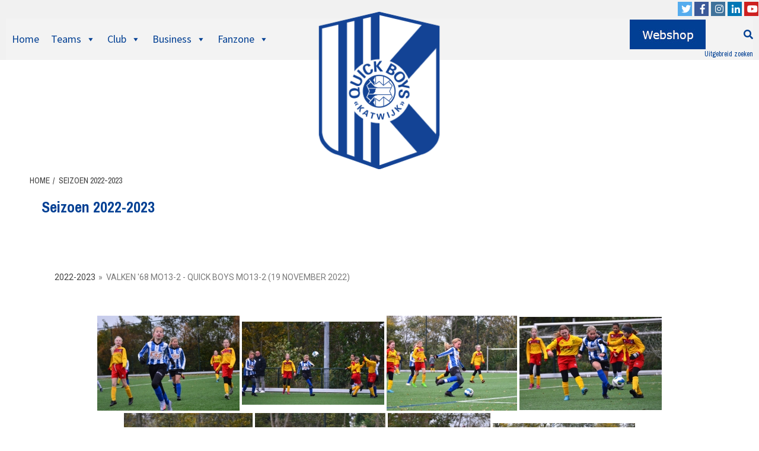

--- FILE ---
content_type: text/html; charset=UTF-8
request_url: https://quickboys.nl/overige-teams-seizoen-2022-2023/nggallery/2022-2023/valken-68-mo13-2-quick-boys-mo13-2-19-november-2022
body_size: 46587
content:
<!doctype html>
<html lang="nl">
<head>
    <meta charset="UTF-8">
    <meta name="viewport" content="width=device-width, initial-scale=1">
    <meta name="google-site-verification" content="JWBFFra7w1XZyIO4ELBVTn8etjjoIG4m_sRL0JWvVFE" />
    <link rel="profile" href="http://gmpg.org/xfn/11">

    <meta name='robots' content='index, follow, max-image-preview:large, max-snippet:-1, max-video-preview:-1' />
<script>window._wca = window._wca || [];</script>

	<!-- This site is optimized with the Yoast SEO plugin v20.3 - https://yoast.com/wordpress/plugins/seo/ -->
	<title>Seizoen 2022-2023 - K.v.v. Quick Boys</title>
	<link rel="canonical" href="https://quickboys.nl/overige-teams-seizoen-2022-2023/" />
	<meta property="og:locale" content="nl_NL" />
	<meta property="og:type" content="article" />
	<meta property="og:title" content="Seizoen 2022-2023 - K.v.v. Quick Boys" />
	<meta property="og:url" content="https://quickboys.nl/overige-teams-seizoen-2022-2023/" />
	<meta property="og:site_name" content="K.v.v. Quick Boys" />
	<meta property="article:modified_time" content="2022-11-21T09:53:12+00:00" />
	<meta name="twitter:card" content="summary_large_image" />
	<script type="application/ld+json" class="yoast-schema-graph">{"@context":"https://schema.org","@graph":[{"@type":"WebPage","@id":"https://quickboys.nl/overige-teams-seizoen-2022-2023/","url":"https://quickboys.nl/overige-teams-seizoen-2022-2023/","name":"Seizoen 2022-2023 - K.v.v. Quick Boys","isPartOf":{"@id":"https://quickboys.nl/#website"},"datePublished":"2022-07-19T10:37:32+00:00","dateModified":"2022-11-21T09:53:12+00:00","breadcrumb":{"@id":"https://quickboys.nl/overige-teams-seizoen-2022-2023/#breadcrumb"},"inLanguage":"nl","potentialAction":[{"@type":"ReadAction","target":["https://quickboys.nl/overige-teams-seizoen-2022-2023/"]}]},{"@type":"BreadcrumbList","@id":"https://quickboys.nl/overige-teams-seizoen-2022-2023/#breadcrumb","itemListElement":[{"@type":"ListItem","position":1,"name":"Home","item":"https://quickboys.nl/"},{"@type":"ListItem","position":2,"name":"Seizoen 2022-2023"}]},{"@type":"WebSite","@id":"https://quickboys.nl/#website","url":"https://quickboys.nl/","name":"K.v.v. Quick Boys","description":"","publisher":{"@id":"https://quickboys.nl/#organization"},"potentialAction":[{"@type":"SearchAction","target":{"@type":"EntryPoint","urlTemplate":"https://quickboys.nl/?s={search_term_string}"},"query-input":"required name=search_term_string"}],"inLanguage":"nl"},{"@type":"Organization","@id":"https://quickboys.nl/#organization","name":"K.v.v. Quick Boys","url":"https://quickboys.nl/","logo":{"@type":"ImageObject","inLanguage":"nl","@id":"https://quickboys.nl/#/schema/logo/image/","url":"https://quickboys.nl/wp-content/uploads/2020/05/QB_logo_384_500px.jpg","contentUrl":"https://quickboys.nl/wp-content/uploads/2020/05/QB_logo_384_500px.jpg","width":384,"height":500,"caption":"K.v.v. Quick Boys"},"image":{"@id":"https://quickboys.nl/#/schema/logo/image/"}}]}</script>
	<!-- / Yoast SEO plugin. -->


<link rel='dns-prefetch' href='//stats.wp.com' />
<link rel='dns-prefetch' href='//www.googletagmanager.com' />
<link rel='dns-prefetch' href='//fonts.googleapis.com' />
<link rel='dns-prefetch' href='//s.w.org' />
<link rel="alternate" type="application/rss+xml" title="K.v.v. Quick Boys &raquo; Feed" href="https://quickboys.nl/feed/" />
<link rel="alternate" type="application/rss+xml" title="K.v.v. Quick Boys &raquo; Reactiesfeed" href="https://quickboys.nl/comments/feed/" />
<script type="text/javascript">
window._wpemojiSettings = {"baseUrl":"https:\/\/s.w.org\/images\/core\/emoji\/14.0.0\/72x72\/","ext":".png","svgUrl":"https:\/\/s.w.org\/images\/core\/emoji\/14.0.0\/svg\/","svgExt":".svg","source":{"concatemoji":"https:\/\/quickboys.nl\/wp-includes\/js\/wp-emoji-release.min.js?ver=6.0.1"}};
/*! This file is auto-generated */
!function(e,a,t){var n,r,o,i=a.createElement("canvas"),p=i.getContext&&i.getContext("2d");function s(e,t){var a=String.fromCharCode,e=(p.clearRect(0,0,i.width,i.height),p.fillText(a.apply(this,e),0,0),i.toDataURL());return p.clearRect(0,0,i.width,i.height),p.fillText(a.apply(this,t),0,0),e===i.toDataURL()}function c(e){var t=a.createElement("script");t.src=e,t.defer=t.type="text/javascript",a.getElementsByTagName("head")[0].appendChild(t)}for(o=Array("flag","emoji"),t.supports={everything:!0,everythingExceptFlag:!0},r=0;r<o.length;r++)t.supports[o[r]]=function(e){if(!p||!p.fillText)return!1;switch(p.textBaseline="top",p.font="600 32px Arial",e){case"flag":return s([127987,65039,8205,9895,65039],[127987,65039,8203,9895,65039])?!1:!s([55356,56826,55356,56819],[55356,56826,8203,55356,56819])&&!s([55356,57332,56128,56423,56128,56418,56128,56421,56128,56430,56128,56423,56128,56447],[55356,57332,8203,56128,56423,8203,56128,56418,8203,56128,56421,8203,56128,56430,8203,56128,56423,8203,56128,56447]);case"emoji":return!s([129777,127995,8205,129778,127999],[129777,127995,8203,129778,127999])}return!1}(o[r]),t.supports.everything=t.supports.everything&&t.supports[o[r]],"flag"!==o[r]&&(t.supports.everythingExceptFlag=t.supports.everythingExceptFlag&&t.supports[o[r]]);t.supports.everythingExceptFlag=t.supports.everythingExceptFlag&&!t.supports.flag,t.DOMReady=!1,t.readyCallback=function(){t.DOMReady=!0},t.supports.everything||(n=function(){t.readyCallback()},a.addEventListener?(a.addEventListener("DOMContentLoaded",n,!1),e.addEventListener("load",n,!1)):(e.attachEvent("onload",n),a.attachEvent("onreadystatechange",function(){"complete"===a.readyState&&t.readyCallback()})),(e=t.source||{}).concatemoji?c(e.concatemoji):e.wpemoji&&e.twemoji&&(c(e.twemoji),c(e.wpemoji)))}(window,document,window._wpemojiSettings);
</script>
<style type="text/css">
img.wp-smiley,
img.emoji {
	display: inline !important;
	border: none !important;
	box-shadow: none !important;
	height: 1em !important;
	width: 1em !important;
	margin: 0 0.07em !important;
	vertical-align: -0.1em !important;
	background: none !important;
	padding: 0 !important;
}
</style>
	<link rel='stylesheet' id='litespeed-cache-dummy-css'  href='https://quickboys.nl/wp-content/plugins/litespeed-cache/assets/css/litespeed-dummy.css?ver=6.0.1' type='text/css' media='all' />
<link rel='stylesheet' id='cf7ic_style-css'  href='https://quickboys.nl/wp-content/plugins/contact-form-7-image-captcha/css/cf7ic-style.css?ver=3.3.7' type='text/css' media='all' />
<style id='global-styles-inline-css' type='text/css'>
body{--wp--preset--color--black: #000000;--wp--preset--color--cyan-bluish-gray: #abb8c3;--wp--preset--color--white: #ffffff;--wp--preset--color--pale-pink: #f78da7;--wp--preset--color--vivid-red: #cf2e2e;--wp--preset--color--luminous-vivid-orange: #ff6900;--wp--preset--color--luminous-vivid-amber: #fcb900;--wp--preset--color--light-green-cyan: #7bdcb5;--wp--preset--color--vivid-green-cyan: #00d084;--wp--preset--color--pale-cyan-blue: #8ed1fc;--wp--preset--color--vivid-cyan-blue: #0693e3;--wp--preset--color--vivid-purple: #9b51e0;--wp--preset--gradient--vivid-cyan-blue-to-vivid-purple: linear-gradient(135deg,rgba(6,147,227,1) 0%,rgb(155,81,224) 100%);--wp--preset--gradient--light-green-cyan-to-vivid-green-cyan: linear-gradient(135deg,rgb(122,220,180) 0%,rgb(0,208,130) 100%);--wp--preset--gradient--luminous-vivid-amber-to-luminous-vivid-orange: linear-gradient(135deg,rgba(252,185,0,1) 0%,rgba(255,105,0,1) 100%);--wp--preset--gradient--luminous-vivid-orange-to-vivid-red: linear-gradient(135deg,rgba(255,105,0,1) 0%,rgb(207,46,46) 100%);--wp--preset--gradient--very-light-gray-to-cyan-bluish-gray: linear-gradient(135deg,rgb(238,238,238) 0%,rgb(169,184,195) 100%);--wp--preset--gradient--cool-to-warm-spectrum: linear-gradient(135deg,rgb(74,234,220) 0%,rgb(151,120,209) 20%,rgb(207,42,186) 40%,rgb(238,44,130) 60%,rgb(251,105,98) 80%,rgb(254,248,76) 100%);--wp--preset--gradient--blush-light-purple: linear-gradient(135deg,rgb(255,206,236) 0%,rgb(152,150,240) 100%);--wp--preset--gradient--blush-bordeaux: linear-gradient(135deg,rgb(254,205,165) 0%,rgb(254,45,45) 50%,rgb(107,0,62) 100%);--wp--preset--gradient--luminous-dusk: linear-gradient(135deg,rgb(255,203,112) 0%,rgb(199,81,192) 50%,rgb(65,88,208) 100%);--wp--preset--gradient--pale-ocean: linear-gradient(135deg,rgb(255,245,203) 0%,rgb(182,227,212) 50%,rgb(51,167,181) 100%);--wp--preset--gradient--electric-grass: linear-gradient(135deg,rgb(202,248,128) 0%,rgb(113,206,126) 100%);--wp--preset--gradient--midnight: linear-gradient(135deg,rgb(2,3,129) 0%,rgb(40,116,252) 100%);--wp--preset--duotone--dark-grayscale: url('#wp-duotone-dark-grayscale');--wp--preset--duotone--grayscale: url('#wp-duotone-grayscale');--wp--preset--duotone--purple-yellow: url('#wp-duotone-purple-yellow');--wp--preset--duotone--blue-red: url('#wp-duotone-blue-red');--wp--preset--duotone--midnight: url('#wp-duotone-midnight');--wp--preset--duotone--magenta-yellow: url('#wp-duotone-magenta-yellow');--wp--preset--duotone--purple-green: url('#wp-duotone-purple-green');--wp--preset--duotone--blue-orange: url('#wp-duotone-blue-orange');--wp--preset--font-size--small: 13px;--wp--preset--font-size--medium: 20px;--wp--preset--font-size--large: 36px;--wp--preset--font-size--x-large: 42px;}.has-black-color{color: var(--wp--preset--color--black) !important;}.has-cyan-bluish-gray-color{color: var(--wp--preset--color--cyan-bluish-gray) !important;}.has-white-color{color: var(--wp--preset--color--white) !important;}.has-pale-pink-color{color: var(--wp--preset--color--pale-pink) !important;}.has-vivid-red-color{color: var(--wp--preset--color--vivid-red) !important;}.has-luminous-vivid-orange-color{color: var(--wp--preset--color--luminous-vivid-orange) !important;}.has-luminous-vivid-amber-color{color: var(--wp--preset--color--luminous-vivid-amber) !important;}.has-light-green-cyan-color{color: var(--wp--preset--color--light-green-cyan) !important;}.has-vivid-green-cyan-color{color: var(--wp--preset--color--vivid-green-cyan) !important;}.has-pale-cyan-blue-color{color: var(--wp--preset--color--pale-cyan-blue) !important;}.has-vivid-cyan-blue-color{color: var(--wp--preset--color--vivid-cyan-blue) !important;}.has-vivid-purple-color{color: var(--wp--preset--color--vivid-purple) !important;}.has-black-background-color{background-color: var(--wp--preset--color--black) !important;}.has-cyan-bluish-gray-background-color{background-color: var(--wp--preset--color--cyan-bluish-gray) !important;}.has-white-background-color{background-color: var(--wp--preset--color--white) !important;}.has-pale-pink-background-color{background-color: var(--wp--preset--color--pale-pink) !important;}.has-vivid-red-background-color{background-color: var(--wp--preset--color--vivid-red) !important;}.has-luminous-vivid-orange-background-color{background-color: var(--wp--preset--color--luminous-vivid-orange) !important;}.has-luminous-vivid-amber-background-color{background-color: var(--wp--preset--color--luminous-vivid-amber) !important;}.has-light-green-cyan-background-color{background-color: var(--wp--preset--color--light-green-cyan) !important;}.has-vivid-green-cyan-background-color{background-color: var(--wp--preset--color--vivid-green-cyan) !important;}.has-pale-cyan-blue-background-color{background-color: var(--wp--preset--color--pale-cyan-blue) !important;}.has-vivid-cyan-blue-background-color{background-color: var(--wp--preset--color--vivid-cyan-blue) !important;}.has-vivid-purple-background-color{background-color: var(--wp--preset--color--vivid-purple) !important;}.has-black-border-color{border-color: var(--wp--preset--color--black) !important;}.has-cyan-bluish-gray-border-color{border-color: var(--wp--preset--color--cyan-bluish-gray) !important;}.has-white-border-color{border-color: var(--wp--preset--color--white) !important;}.has-pale-pink-border-color{border-color: var(--wp--preset--color--pale-pink) !important;}.has-vivid-red-border-color{border-color: var(--wp--preset--color--vivid-red) !important;}.has-luminous-vivid-orange-border-color{border-color: var(--wp--preset--color--luminous-vivid-orange) !important;}.has-luminous-vivid-amber-border-color{border-color: var(--wp--preset--color--luminous-vivid-amber) !important;}.has-light-green-cyan-border-color{border-color: var(--wp--preset--color--light-green-cyan) !important;}.has-vivid-green-cyan-border-color{border-color: var(--wp--preset--color--vivid-green-cyan) !important;}.has-pale-cyan-blue-border-color{border-color: var(--wp--preset--color--pale-cyan-blue) !important;}.has-vivid-cyan-blue-border-color{border-color: var(--wp--preset--color--vivid-cyan-blue) !important;}.has-vivid-purple-border-color{border-color: var(--wp--preset--color--vivid-purple) !important;}.has-vivid-cyan-blue-to-vivid-purple-gradient-background{background: var(--wp--preset--gradient--vivid-cyan-blue-to-vivid-purple) !important;}.has-light-green-cyan-to-vivid-green-cyan-gradient-background{background: var(--wp--preset--gradient--light-green-cyan-to-vivid-green-cyan) !important;}.has-luminous-vivid-amber-to-luminous-vivid-orange-gradient-background{background: var(--wp--preset--gradient--luminous-vivid-amber-to-luminous-vivid-orange) !important;}.has-luminous-vivid-orange-to-vivid-red-gradient-background{background: var(--wp--preset--gradient--luminous-vivid-orange-to-vivid-red) !important;}.has-very-light-gray-to-cyan-bluish-gray-gradient-background{background: var(--wp--preset--gradient--very-light-gray-to-cyan-bluish-gray) !important;}.has-cool-to-warm-spectrum-gradient-background{background: var(--wp--preset--gradient--cool-to-warm-spectrum) !important;}.has-blush-light-purple-gradient-background{background: var(--wp--preset--gradient--blush-light-purple) !important;}.has-blush-bordeaux-gradient-background{background: var(--wp--preset--gradient--blush-bordeaux) !important;}.has-luminous-dusk-gradient-background{background: var(--wp--preset--gradient--luminous-dusk) !important;}.has-pale-ocean-gradient-background{background: var(--wp--preset--gradient--pale-ocean) !important;}.has-electric-grass-gradient-background{background: var(--wp--preset--gradient--electric-grass) !important;}.has-midnight-gradient-background{background: var(--wp--preset--gradient--midnight) !important;}.has-small-font-size{font-size: var(--wp--preset--font-size--small) !important;}.has-medium-font-size{font-size: var(--wp--preset--font-size--medium) !important;}.has-large-font-size{font-size: var(--wp--preset--font-size--large) !important;}.has-x-large-font-size{font-size: var(--wp--preset--font-size--x-large) !important;}
</style>
<link rel='stylesheet' id='contact-form-7-css'  href='https://quickboys.nl/wp-content/plugins/contact-form-7/includes/css/styles.css?ver=5.7.7' type='text/css' media='all' />
<link rel='stylesheet' id='fb-widget-frontend-style-css'  href='https://quickboys.nl/wp-content/plugins/facebook-pagelike-widget/assets/css/style.css?ver=1.0.0' type='text/css' media='all' />
<link rel='stylesheet' id='qrc-css-css'  href='https://quickboys.nl/wp-content/plugins/qr-code-composer/public/css/qrc.css?ver=1769209057' type='text/css' media='all' />
<link rel='stylesheet' id='woocommerce-layout-css'  href='https://quickboys.nl/wp-content/plugins/woocommerce/assets/css/woocommerce-layout.css?ver=7.7.2' type='text/css' media='all' />
<style id='woocommerce-layout-inline-css' type='text/css'>

	.infinite-scroll .woocommerce-pagination {
		display: none;
	}
</style>
<link rel='stylesheet' id='woocommerce-smallscreen-css'  href='https://quickboys.nl/wp-content/plugins/woocommerce/assets/css/woocommerce-smallscreen.css?ver=7.7.2' type='text/css' media='only screen and (max-width: 768px)' />
<link rel='stylesheet' id='woocommerce-general-css'  href='https://quickboys.nl/wp-content/plugins/woocommerce/assets/css/woocommerce.css?ver=7.7.2' type='text/css' media='all' />
<style id='woocommerce-inline-inline-css' type='text/css'>
.woocommerce form .form-row .required { visibility: hidden; }
</style>
<link rel='stylesheet' id='ngg_trigger_buttons-css'  href='https://quickboys.nl/wp-content/plugins/nextgen-gallery/static/GalleryDisplay/trigger_buttons.css?ver=3.59.12' type='text/css' media='all' />
<link rel='stylesheet' id='simplelightbox-0-css'  href='https://quickboys.nl/wp-content/plugins/nextgen-gallery/static/Lightbox/simplelightbox/simple-lightbox.css?ver=3.59.12' type='text/css' media='all' />
<link rel='stylesheet' id='fontawesome_v4_shim_style-css'  href='https://quickboys.nl/wp-content/plugins/nextgen-gallery/static/FontAwesome/css/v4-shims.min.css?ver=6.0.1' type='text/css' media='all' />
<link rel='stylesheet' id='fontawesome-css'  href='https://quickboys.nl/wp-content/plugins/nextgen-gallery/static/FontAwesome/css/all.min.css?ver=6.0.1' type='text/css' media='all' />
<link rel='stylesheet' id='nextgen_pagination_style-css'  href='https://quickboys.nl/wp-content/plugins/nextgen-gallery/static/GalleryDisplay/pagination_style.css?ver=3.59.12' type='text/css' media='all' />
<link rel='stylesheet' id='nextgen_basic_album_style-css'  href='https://quickboys.nl/wp-content/plugins/nextgen-gallery/static/Albums/nextgen_basic_album.css?ver=3.59.12' type='text/css' media='all' />
<link rel='stylesheet' id='nextgen_basic_album_breadcrumbs_style-css'  href='https://quickboys.nl/wp-content/plugins/nextgen-gallery/static/Albums/breadcrumbs.css?ver=3.59.12' type='text/css' media='all' />
<link rel='stylesheet' id='dashicons-css'  href='https://quickboys.nl/wp-includes/css/dashicons.min.css?ver=6.0.1' type='text/css' media='all' />
<link rel='stylesheet' id='woo-checkout-for-digital-goods-css'  href='https://quickboys.nl/wp-content/plugins/woo-checkout-for-digital-goods/public/css/woo-checkout-for-digital-goods-public.css?ver=3.8.3' type='text/css' media='all' />
<style id='woo-checkout-for-digital-goods-inline-css' type='text/css'>
.wc-block-checkout__main .wc-block-checkout__order-notes{display:none!important;}
</style>
<link rel='stylesheet' id='newsport-google-fonts-css'  href='https://fonts.googleapis.com/css?family=Archivo+Narrow:400,400italic,700' type='text/css' media='all' />
<link rel='stylesheet' id='bootstrap-css'  href='https://quickboys.nl/wp-content/themes/covernews/assets/bootstrap/css/bootstrap.min.css?ver=6.0.1' type='text/css' media='all' />
<link rel='stylesheet' id='covernews-style-css'  href='https://quickboys.nl/wp-content/themes/covernews/style.css?ver=6.0.1' type='text/css' media='all' />
<link rel='stylesheet' id='newsport-css'  href='https://quickboys.nl/wp-content/themes/quickboys/style.css?ver=1.0.1584377550' type='text/css' media='all' />
<link rel='stylesheet' id='chld_thm_cfg_parent-css'  href='https://quickboys.nl/wp-content/themes/covernews/style.css?ver=6.0.1' type='text/css' media='all' />
<link rel='stylesheet' id='chld_thm_cfg_separate-css'  href='https://quickboys.nl/wp-content/themes/quickboys/ctc-style.css?ver=6.0.1' type='text/css' media='all' />
<link rel='stylesheet' id='font-awesome-v5-css'  href='https://quickboys.nl/wp-content/themes/covernews/assets/font-awesome-v5/css/fontawesome-all.min.css?ver=6.0.1' type='text/css' media='all' />
<link rel='stylesheet' id='slick-css'  href='https://quickboys.nl/wp-content/themes/covernews/assets/slick/css/slick.min.css?ver=6.0.1' type='text/css' media='all' />
<link rel='stylesheet' id='covernews-google-fonts-css'  href='https://fonts.googleapis.com/css?family=Source%20Sans%20Pro:400,400i,700,700i|Lato:400,300,400italic,900,700&#038;subset=latin,latin-ext' type='text/css' media='all' />
<link rel='stylesheet' id='covernews-woocommerce-style-css'  href='https://quickboys.nl/wp-content/themes/covernews/assets/woocommerce.css?ver=6.0.1' type='text/css' media='all' />
<style id='covernews-woocommerce-style-inline-css' type='text/css'>
@font-face {
			font-family: "star";
			src: url("https://quickboys.nl/wp-content/plugins/woocommerce/assets/fonts/star.eot");
			src: url("https://quickboys.nl/wp-content/plugins/woocommerce/assets/fonts/star.eot?#iefix") format("embedded-opentype"),
				url("https://quickboys.nl/wp-content/plugins/woocommerce/assets/fonts/star.woff") format("woff"),
				url("https://quickboys.nl/wp-content/plugins/woocommerce/assets/fonts/star.ttf") format("truetype"),
				url("https://quickboys.nl/wp-content/plugins/woocommerce/assets/fonts/star.svg#star") format("svg");
			font-weight: normal;
			font-style: normal;
		}
</style>
<link rel='stylesheet' id='mollie-applepaydirect-css'  href='https://quickboys.nl/wp-content/plugins/mollie-payments-for-woocommerce/public/css/mollie-applepaydirect.min.css?ver=1768900068' type='text/css' media='screen' />
<link rel='stylesheet' id='latest-posts-style-css'  href='https://quickboys.nl/wp-content/plugins/latest-posts/assets/css/style.css?ver=1.4.4' type='text/css' media='all' />
<link rel='stylesheet' id='elementor-icons-css'  href='https://quickboys.nl/wp-content/plugins/elementor/assets/lib/eicons/css/elementor-icons.min.css?ver=5.29.0' type='text/css' media='all' />
<link rel='stylesheet' id='elementor-frontend-css'  href='https://quickboys.nl/wp-content/plugins/elementor/assets/css/frontend.min.css?ver=3.20.2' type='text/css' media='all' />
<link rel='stylesheet' id='swiper-css'  href='https://quickboys.nl/wp-content/plugins/elementor/assets/lib/swiper/v8/css/swiper.min.css?ver=8.4.5' type='text/css' media='all' />
<link rel='stylesheet' id='elementor-post-65716-css'  href='https://quickboys.nl/wp-content/uploads/elementor/css/post-65716.css?ver=1736836338' type='text/css' media='all' />
<link rel='stylesheet' id='elementor-global-css'  href='https://quickboys.nl/wp-content/uploads/elementor/css/global.css?ver=1736836339' type='text/css' media='all' />
<link rel='stylesheet' id='social-logos-css'  href='https://quickboys.nl/wp-content/plugins/jetpack/_inc/social-logos/social-logos.min.css?ver=11.9.3' type='text/css' media='all' />
<link rel='stylesheet' id='google-fonts-1-css'  href='https://fonts.googleapis.com/css?family=Roboto%3A100%2C100italic%2C200%2C200italic%2C300%2C300italic%2C400%2C400italic%2C500%2C500italic%2C600%2C600italic%2C700%2C700italic%2C800%2C800italic%2C900%2C900italic%7CRoboto+Slab%3A100%2C100italic%2C200%2C200italic%2C300%2C300italic%2C400%2C400italic%2C500%2C500italic%2C600%2C600italic%2C700%2C700italic%2C800%2C800italic%2C900%2C900italic&#038;display=auto&#038;ver=6.0.1' type='text/css' media='all' />
<link rel='stylesheet' id='jetpack_css-css'  href='https://quickboys.nl/wp-content/plugins/jetpack/css/jetpack.css?ver=11.9.3' type='text/css' media='all' />
<link rel="preconnect" href="https://fonts.gstatic.com/" crossorigin><script type='text/javascript' src='https://quickboys.nl/wp-includes/js/jquery/jquery.min.js?ver=3.6.0' id='jquery-core-js'></script>
<script type='text/javascript' src='https://quickboys.nl/wp-includes/js/jquery/jquery-migrate.min.js?ver=3.3.2' id='jquery-migrate-js'></script>
<script type='text/javascript' id='photocrati_ajax-js-extra'>
/* <![CDATA[ */
var photocrati_ajax = {"url":"https:\/\/quickboys.nl\/index.php?photocrati_ajax=1","rest_url":"https:\/\/quickboys.nl\/wp-json\/","wp_home_url":"https:\/\/quickboys.nl","wp_site_url":"https:\/\/quickboys.nl","wp_root_url":"https:\/\/quickboys.nl","wp_plugins_url":"https:\/\/quickboys.nl\/wp-content\/plugins","wp_content_url":"https:\/\/quickboys.nl\/wp-content","wp_includes_url":"https:\/\/quickboys.nl\/wp-includes\/","ngg_param_slug":"nggallery","rest_nonce":"c05da652cc"};
/* ]]> */
</script>
<script type='text/javascript' src='https://quickboys.nl/wp-content/plugins/nextgen-gallery/static/Legacy/ajax.min.js?ver=3.59.12' id='photocrati_ajax-js'></script>
<script type='text/javascript' src='https://quickboys.nl/wp-content/plugins/nextgen-gallery/static/FontAwesome/js/v4-shims.min.js?ver=5.3.1' id='fontawesome_v4_shim-js'></script>
<script type='text/javascript' defer crossorigin="anonymous" data-auto-replace-svg="false" data-keep-original-source="false" data-search-pseudo-elements src='https://quickboys.nl/wp-content/plugins/nextgen-gallery/static/FontAwesome/js/all.min.js?ver=5.3.1' id='fontawesome-js'></script>
<script type='text/javascript' src='https://quickboys.nl/wp-content/plugins/nextgen-gallery/static/Albums/init.js?ver=3.59.12' id='nextgen_basic_album_script-js'></script>
<script type='text/javascript' src='https://quickboys.nl/wp-content/plugins/nextgen-gallery/static/GalleryDisplay/shave.js?ver=3.59.12' id='shave.js-js'></script>
<script type='text/javascript' src='https://quickboys.nl/wp-content/plugins/woo-checkout-for-digital-goods/public/js/woo-checkout-for-digital-goods-public.js?ver=3.8.3' id='woo-checkout-for-digital-goods-js'></script>
<script defer type='text/javascript' src='https://stats.wp.com/s-202604.js' id='woocommerce-analytics-js'></script>

<!-- Google tag (gtag.js) snippet toegevoegd door Site Kit -->
<!-- Google Analytics snippet toegevoegd door Site Kit -->
<script type='text/javascript' src='https://www.googletagmanager.com/gtag/js?id=GT-WVXQ57M' id='google_gtagjs-js' async></script>
<script type='text/javascript' id='google_gtagjs-js-after'>
window.dataLayer = window.dataLayer || [];function gtag(){dataLayer.push(arguments);}
gtag("set","linker",{"domains":["quickboys.nl"]});
gtag("js", new Date());
gtag("set", "developer_id.dZTNiMT", true);
gtag("config", "GT-WVXQ57M");
 window._googlesitekit = window._googlesitekit || {}; window._googlesitekit.throttledEvents = []; window._googlesitekit.gtagEvent = (name, data) => { var key = JSON.stringify( { name, data } ); if ( !! window._googlesitekit.throttledEvents[ key ] ) { return; } window._googlesitekit.throttledEvents[ key ] = true; setTimeout( () => { delete window._googlesitekit.throttledEvents[ key ]; }, 5 ); gtag( "event", name, { ...data, event_source: "site-kit" } ); }; 
</script>
<link rel="https://api.w.org/" href="https://quickboys.nl/wp-json/" /><link rel="alternate" type="application/json" href="https://quickboys.nl/wp-json/wp/v2/pages/105971" /><link rel="EditURI" type="application/rsd+xml" title="RSD" href="https://quickboys.nl/xmlrpc.php?rsd" />
<link rel="wlwmanifest" type="application/wlwmanifest+xml" href="https://quickboys.nl/wp-includes/wlwmanifest.xml" /> 
<meta name="generator" content="WordPress 6.0.1" />
<meta name="generator" content="WooCommerce 7.7.2" />
<link rel='shortlink' href='https://quickboys.nl/?p=105971' />
<link rel="alternate" type="application/json+oembed" href="https://quickboys.nl/wp-json/oembed/1.0/embed?url=https%3A%2F%2Fquickboys.nl%2Foverige-teams-seizoen-2022-2023%2F" />
<link rel="alternate" type="text/xml+oembed" href="https://quickboys.nl/wp-json/oembed/1.0/embed?url=https%3A%2F%2Fquickboys.nl%2Foverige-teams-seizoen-2022-2023%2F&#038;format=xml" />
<meta name="generator" content="Site Kit by Google 1.170.0" />	<style>img#wpstats{display:none}</style>
				<script>
			document.documentElement.className = document.documentElement.className.replace('no-js', 'js');
		</script>
				<style>
			.no-js img.lazyload {
				display: none;
			}

			figure.wp-block-image img.lazyloading {
				min-width: 150px;
			}

						.lazyload, .lazyloading {
				opacity: 0;
			}

			.lazyloaded {
				opacity: 1;
				transition: opacity 400ms;
				transition-delay: 0ms;
			}

					</style>
		    <script src="https://quickboys.nl/wp-content/themes/quickboys/js/modernizr.custom.js"></script>
    	<noscript><style>.woocommerce-product-gallery{ opacity: 1 !important; }</style></noscript>
	<meta name="generator" content="Elementor 3.20.2; features: e_optimized_assets_loading, additional_custom_breakpoints, block_editor_assets_optimize, e_image_loading_optimization; settings: css_print_method-external, google_font-enabled, font_display-auto">
        <style type="text/css">
                        .site-title,
            .site-description {
                position: absolute;
                clip: rect(1px, 1px, 1px, 1px);
                display: none;
            }

            

        </style>
        <style type="text/css" id="custom-background-css">
body.custom-background { background-color: #ffffff; }
</style>
	<link rel="icon" href="https://quickboys.nl/wp-content/uploads/2019/09/cropped-logo_qb-32x32.png" sizes="32x32" />
<link rel="icon" href="https://quickboys.nl/wp-content/uploads/2019/09/cropped-logo_qb-192x192.png" sizes="192x192" />
<link rel="apple-touch-icon" href="https://quickboys.nl/wp-content/uploads/2019/09/cropped-logo_qb-180x180.png" />
<meta name="msapplication-TileImage" content="https://quickboys.nl/wp-content/uploads/2019/09/cropped-logo_qb-270x270.png" />
		<style type="text/css" id="wp-custom-css">
			/* Disable events on a links */
a.disable {
  pointer-events: none;
  cursor: default;
}

.woocommerce-error li {
	margin-left:60px!important;
}

.theme-button{
	background-color: #d6be05; 
  border: none;
  color: white;
  padding: 15px 32px;
  text-align: center;
  text-decoration: none !important;
  display: inline-block;
  font-size: 18px;
	font-weight: bold;
	letter-spacing: 1px;
	width: 100%;
}

.post-excerpt {
	margin: 20px;
}
.footerimage {
	height: 50px;
	margin: 10px 15px;
}

.site-info-zw {
	background-color: #000;
	color: #ccc;
}

.menu-yellow a{
 color: #d6be05 !important;	
}
.archive-date{
    float: right;
    font-size: 12px;
    color: #003f93;
    font-weight: bold;
}
/* Standaard-onderdelen van het template onderdrukken */
.data-widget-slide {
	height:900px
}
#nav_menu-4 {
	height: 440px;
	background: url('https://quickboys.nl/wp-content/uploads/2020/04/logo_qbbc.png');
	background-repeat: no-repeat;
	background-position: bottom left;
}
#af-2-wrap, div.exclusive-now, .header-after1, .top-masthead, .site-info, .comments-area, .post-navigation, .grid-item-metadata, .slick-slider .full-item-discription, .widget-title span:after, .infinite-wrap {
	display:none;
}
.slide-icon{
	display: none !important;
}
.cart-search {
	z-index: 9999;
}
#af-search-wrap{
	display:none;
}
.af-search-toggle{
	display:block !important;
	top:70px;
	position:fixed;
	left:70%;
	z-index: 9999;
	width: 350px
}
.ext-search{
	position: absolute;
  bottom: -12px;
  right: 0;
	font-size: 12px;
}
.ext-search a{
	color: #003f93;
}

@media (min-width: 320px) and (max-width: 767px) {
  .af-search-toggle{
    top: 114px;
    left: 10px;
  }
	.search-results #content {
		margin-top:0 !important;
	}
	.ext-search {
		display:none;
	}
	#content {
		margin-top: 0px;
	}
	.data-widget-slide {
    height: 506px;
  }
}

.af-mobile-site-title-wrap {
margin-left: calc(50% - 25px);	
}

.article-title{
	max-height: 40px!important;
	white-space: nowrap;
  overflow: hidden;
  text-overflow: ellipsis;
}

div.site-branding {
	z-index: 99999;	
	margin-top: -15px;
	position:absolute;
	top: 0;
	margin-left: calc(50% - 135px);
}

p > a, p > strong > a {
	color: #3333cc!important;
}
.site-branding img{
	width: 270px;
}

.site-header {
  height: 0px;
	margin: 0!important;
}

.widget_media_image {
	text-align: center;
}
.nextgame {
	background-color: #fff;
	padding-top: 10px;
}

#header-widget-area {
	position:relative;
	z-index: 0!important;
}

#header-widget-area {
	margin-bottom: -550px;
}

.covernews_posts_slider_widget {
	margin: 0!important;
}

/* Witte afloop onderkant */
#header-widget-area .data-widget-slide::after{
	display: block;
	position: absolute;
	background-image: linear-gradient(to bottom, transparent 10%, white 80%);
	margin-top: 10px;
	height: 700px;
	width: 100%;
	content: '';
}

/* de tekst over de top-slider */
#header-widget-area .slider-figcaption-1 {
	position: relative;
	display: block;
	top: 270px;
	left: calc(50% - 600px);
	min-height: 200px;
	max-width: 500px;
	background-image: linear-gradient(to bottom, transparent 10%, #003f93 150%);
}

#header-widget-area .slider-figcaption-1 a {
	color: #f1f1f1;
	font-size: 40px!important;
}

.slider-figcaption-1 .slide-title{
  position: absolute;
  bottom: 0;
}

#content {
	max-width: 1200px;
	margin-left: calc(50% - 600px);
}

/* Diverse fonts en kleuren */
h1,h2,h3,h4, h3 a, .nav-previous a, .nav-next a{
	color: #003f93 !important;
}
h1{
	font-size: 26px;
}

.slide-title{
	color: #ffffff;
}
i  {
	color: #003f93;
}

/* Een paar specifieke aanpassingen */
.widget_nav_menu li a{
	padding-bottom: 1px!important;
	font-size: .9em;
	line-height: 1em;
}

.entry-title{
	padding-top: 10px
}
.entry-title, .author-links{
	padding-left:20px;
}
.covernews-categories{
	background-color: #e9eef4 !important;
	color: #003f93 !important;
}
.spotlight-post{
	background-color:#e9eef4;
}
/* Eerstvolgende wedstrijd */
.nextgame{
	color:#003f93;
}
.nextgame .gametext{
	margin-top:0px; 
	padding:0px 0 0px 0;
	text-align:center;
}
.nextgame .gamelogos{
	width: 80%;
	margin: auto;
	text-align: center;
}
.nextgame .teamlogo{
	display: inline-block;
	width: 36%;
	padding: 0%;
}
.nextgame .teamlogo img{
	max-width: 75%;
}
.nextgame .thegame{
	margin: 10px 0 20px 0;
	font-size: 20px;
}
.nextgame .gamefooter{
	text-align: center;
	margin: 0 60px;
}
.nextgame .gamefooter .time{
  width: 24%;
	float: left;
}
.tm_split{
	width: 1%;
	float: left;
}

.tm_text{
	font-size: 10px;
}
.home .stand {
	background-color: #003f93;
	color: #fff;
	width: 100%;
	padding: 30px;
}
.home .stand .notification{
	text-align: center;
	margin-top: -40px;
}

.widget_agenda a {
	color: #ffffff;
}
.widget_agenda .post-date{
  width: 52px;   
  height: 52px;
	background-color: #ffffff;
	color: #003f93;
	position: absolute;
	box-sizing: border-box;
	top: 0;
	display:inline-block;
	text-align:center;
	text-transform:uppercase;
	font-weight: bold;
}
.widget_agenda .post-date:after{
	content: " ";
  display: block;
  position: absolute;
  height: 2px;
  background-color: #003f93;
  width: 52px;
  left: 0%;
  top: calc(50% - 2px);
}
/* De Sportlink-tabellen */
table.periodestand, table.poulestand {
	padding: 20px;
	background-color: #ffffff;
}
table.periodestand thead, table.poulestand thead, table.programma, table.poule-programma thead, table.pouleuitslagen thead, table.uitslagen {
  display:none;
}

table.periodestand tr td:first-child,table.poulestand tr td:first-child{
  padding-left: 20px;
}
table.periodestand tr td:last-child,table.poulestand tr td:last-child{
  padding-right: 40px;
}

table.article th, table.article td{
	border:none;
	padding: 4px;
}	

.Own td {
    color: #d6be05;
}

table.article tr td{
	border-bottom: 1px solid #ffffff;
}
/* Periode/standen */
.stand{
	background-color: #ffffff;
}
.stand-programma, .periodes{
	display:inline-block;
	width: 100%;
	font-size: 14px !important;
  color: #3a3a3a;
  background-color: #ffffff;
}

.stand-programma .pouleprogramma{
	width: 40%;
	display:inline-block;
  float: left;
}
.stand-programma .poulestand{
	width: 60%;
	float: left;
}

.periodes .periode{
  width: 33%;
	display:inline-block;
	float: left;
}

.home .poulestand{
	color: #ffffff;
	font-size: 16px !important;
	background-color: #003f93;
}


@media (min-width: 320px) and (max-width: 767px) {
	

.periodestand .periode{
  width: 100%;
  display:inline-block;
}

.subpage_table .poule-programma{
  width: 100%;
}
       
}
/* End Periode/standen */

.home .widget-title{
  color: #fff !important;
	background-color: #003f93 !important;
	text-align: center;
	text-transform: uppercase;
	padding-top: 14px;
}
.widget_recent_entries1 a{
	color: #d6be05;
}
.widget_recent_entries,
.widget_recent_entries ul{
	background-color: #003f93 !important;
	color: #fff;
}
.widget ul{
	padding: 0 24px 30px 24px !important;
}
.widget_recent_entries ul li{
  position: relative;
	height: 60px;
}
.widget_recent_entries ul li a{
  position: relative;
	display: table;
  margin-left: 66px;
	width: calc( 100% - 66px)
}
.widget_recent_entries ul li a:hover, .textwidget a:hover{
	color: #f9eb4b;
}
.textwidget a{
	color:#fff;
}

.widget_recent_entries .widget-title{
	font-weight: bold;
}

#content{
	margin-top: 180px;
}

.main-navigation {
	background: #f1f1f1!important;
}

.mega-menu-megamenu.mega-menu-item:hover, .mega-menu-megamenu.mega-menu-item:active, .mega-current-menu-ancestor > a  {
	background-image: url('https://quickboys.nl/wp-content/uploads/2020/01/topmenu_active.png')!important;
	background-repeat: no-repeat!important;
	background-position: bottom center!important;
	font-weight: bold;
	}

.spotlight-post {
	height: 350px;
}

.main-sponsor{
  background-image: url('https://quickboys.nl/wp-content/uploads/2020/04/hoofdsponsor_schild.png')!important;
  background-repeat: no-repeat!important;
  background-position: bottom center!important;
	height: 500px;
	margin-bottom: 40px;
	position: relative;
}
.sponsor-title{
	padding: 30px 0 0 60px;
}
.sponsor-info{ 
	margin-top: 20px;
  text-align: left;
}
.sponsor-info img{
	width: 200px; 
}
.sponsor-info a{
	color: #003f93;
	font-weight: bold;
	
}
.mainsponsor-img{ 
  position: absolute;
  top: 50%;
  left: 50%;
  transform: translate(-50%, -50%);
	width: 80%;
}

.diamant-sponsoren img, .main-sponsor img{
	width: 100%;
	padding: 6px;
	border: none;
	filter: white;
	-webkit-filter: brightness(0) invert(1);
}
.diamant-sponsoren img{
	height: 120px;
}
.site-prefooter{
	background-color: #000000;
	margin-bottom:-10px;
	margin-top:0px;
}
.site-prefooter .primary-footer{
	padding-top:0px;
}

.slick-wrapper 
{	
	width: 100%;	
	padding-top: 20px;
}
.slide-item {	
	background-color: #000;	
	color: white;	
	display: flex !important;	
	justify-content: center;	
	align-items: center;	
	text-align: center;	
	height: 120px;	
	border: 0px solid white;	
	
}
.slick-next {  
	position: absolute;  
	width: 50px;  
	height: 50px;  
	top: 50%;  
	margin-top: -14px;  
	background: url('https://quickboys.nl/wp-content/uploads/2020/04/arrow_right_white.png') no-repeat;  
	background-size: 60% auto;  
	border: 0px;  
	text-indent: -90000px;  
	right: -65px;  
	transition: all 0.5s ease;
}
.slick-prev {  
  position: absolute;  
  width: 50px;  
  height: 50px;  
  top: 50%;  
  margin-top: -14px;  
  background: url('https://quickboys.nl/wp-content/uploads/2020/04/arrow_left_white.png') no-repeat;    
  background-size: 60% auto;  
  border: 0px;
  text-indent: -90000px;  
  left: -45px;  
  transition: all 0.5s ease;
}
.slick-diamant{
	padding-top: 20px;
}

/*** page-sponsor.php ***/
.grid {
    position: relative;
    margin: 0 auto;
    padding: 1em 0 4em;
    max-width: 1200px;
    list-style: none;
    text-align: center;
}

/* Common style */
.grid figure {
    position: relative;
    float: left;
    overflow: hidden;
    margin: 10px 1%;
    min-width: 260px;
    max-width: 300px;
    max-height: 300px;
    width: 48%;
    background: #fff;
    text-align: center;
    cursor: pointer;
}
.grid p{
	text-align: left;
}
.grid .sharedaddy{
	display:none;
}
.grid figure img {
    position: relative;
    display: block;
    min-height: 90%;
    max-width: 100%;
    opacity: 0.8;
}

.grid figure figcaption {
    padding: 2em;
    color: #fff;
    text-transform: uppercase;
    font-size: 1.25em;
    -webkit-backface-visibility: hidden;
    backface-visibility: hidden;
}

.grid figure figcaption::before,
.grid figure figcaption::after {
    pointer-events: none;
}

.grid figure figcaption,
.grid figure figcaption > a {
    position: absolute;
    top: 0;
    left: 0;
    width: 100%;
    height: 100%;
}

.figure-categories {
	display: none;
}

/* Anchor will cover the whole item by default */
/* For some effects it will show as a button */
.grid figure figcaption > a {
    z-index: 1000;
    text-indent: 200%;
    white-space: nowrap;
    font-size: 0;
    opacity: 0;
}

.grid figure h2 {
    word-spacing: -0.15em;
    font-weight: 300;
}

.grid figure h2 span {
    font-weight: 800;
}

.grid figure h2,
.grid figure p {
    margin: 0;
}

.grid figure p {
    letter-spacing: 1px;
    font-size: 68.5%;
}

/* Individual effects */
/*---------------*/
/***** Layla *****/
/*---------------*/

figure.effect-layla {
    background: #fff;
}

figure.effect-layla img {
    height: 250px;
}

figure.effect-layla figcaption {
    padding: 3em;
}

figure.effect-layla figcaption::before,
figure.effect-layla figcaption::after {
    position: absolute;
    content: '';
    opacity: 0;
}

figure.effect-layla figcaption::before {
    top: 10px;
    right: 5px;
    bottom: 10px;
    left: 5px;
    border-top: 1px solid #fff;
    border-bottom: 1px solid #fff;
    -webkit-transform: scale(0,1);
    transform: scale(0,1);
    -webkit-transform-origin: 0 0;
    transform-origin: 0 0;
}

figure.effect-layla figcaption::after {
    top: 5px;
    right: 10px;
    bottom: 5px;
    left: 10px;
    border-right: 1px solid #fff;
    border-left: 1px solid #fff;
    -webkit-transform: scale(1,0);
    transform: scale(1,0);
    -webkit-transform-origin: 100% 0;
    transform-origin: 100% 0;
}

figure.effect-layla h2 {
	  font-size: 16px;
	  font-weight: bold;
    padding-top: 10%;
	  color: #beb014 !important;
    -webkit-transition: -webkit-transform 0.35s;
    transition: transform 0.35s;
	  opacity: 0;
	  position: relative;
	  margin-top: -50px;
	  letter-spacing: 1px;
}

figure.effect-layla p {
    padding: 0.5em 2em;
    text-transform: none;
    opacity: 0;
    -webkit-transform: translate3d(0,-10px,0);
    transform: translate3d(0,-10px,0);
}
figure.effect-layla p a {
	color: #fff;
}

figure.effect-layla img,
figure.effect-layla h2 {
    -webkit-transform: translate3d(0,-30px,0);
    transform: translate3d(0,-30px,0);
}

figure.effect-layla img,
figure.effect-layla figcaption::before,
figure.effect-layla figcaption::after,
figure.effect-layla p {
    -webkit-transition: opacity 0.35s, -webkit-transform 0.35s;
    transition: opacity 0.35s, transform 0.35s;
}

figure.effect-layla:hover img {
    background-color: rgba(0, 0, 0, 0.7);

    -webkit-transform: translate3d(0,0,0);
    transform: translate3d(0,0,0);
}

figure.effect-layla:hover figcaption::before,
figure.effect-layla:hover figcaption::after {
    opacity: 1;
    -webkit-transform: scale(1);
    transform: scale(1);
}

figure.effect-layla:hover h2,
figure.effect-layla:hover p {
	  opacity: 1;
    -webkit-transform: translate3d(0,0,0);
    transform: translate3d(0,0,0);
}

figure.effect-layla:hover figcaption::after,
figure.effect-layla:hover h2,
figure.effect-layla:hover p,
figure.effect-layla:hover img {
    -webkit-transition-delay: 0.15s;
    transition-delay: 0.15s;
}

.sponsor-small{
	text-align: left;
	margin-bottom: 4px;
}
.sponsor-small img{
	height: 50px;
}
.sponsor-small .sponsor-text{
	line-height: 50px;
	color: #003f93;
	padding-left: 10px;
}
.sponsor-small a{
	color: #003f93;
	font-weight: 600;
}
.sponsor-small .branche{
	font-size: 12px;
	font-style: italic;
	padding-left: 4px;
}

.eyecons {
	height: 470px
}

@media screen and (max-width: 50em) {
    .content {
        padding: 0 10px;
        text-align: center;
    }
    .grid figure {
        display: inline-block;
        float: none;
        margin: 10px auto;
        width: 100%;
    }
}
*, *:after, *:before { -webkit-box-sizing: border-box; box-sizing: border-box; }
.clearfix:before, .clearfix:after { display: table; content: ''; }
.clearfix:after { clear: both; }

/* End page-sponsor.php **/

@media screen and (max-width: 1200px) {
	#header-widget-area .slider-figcaption-1 {
		left: calc(50% - 376px);
		max-width: 500px;
	}
	#content {
		max-width: 1000px;
		margin-left: auto;
		margin-right: auto;
	}	
}



@media screen and (max-width: 800px) {
	div.col-sm-4:nth-of-type(3) {
		/*display: none;*/
	}
	div.site-branding {
		position: absolute;
  	margin-left: calc(50% - 60px);
  	width: 120px;
		margin-top: -15px
	}
	#header-widget-area {
		margin-bottom: 10px;
	}
	
	#header-widget-area .slider-figcaption-1 a {
		color: #f1f1f1;
		font-size: 26px!important;

	}
	
	#header-widget-area .slider-figcaption-1 {
		left: calc(50% - 180px);
		max-width: 500px;	
	}
	
	#content {
		width: 100%;	
		margin: 0;
	  margin-top: 50px;
	}
	.sponsor-info img{
  	width: 100%; 
	}
	.eyecons {
		height: 160px
	}
	.button_webshop {
		margin-top: 0px;
		position: relative;
		right: -50px;
		top: 0px;
	}
	
	.button_webshop img {
		width: 80px;
	}
	
}

#Advertentie Ultimate adds 
.codeneric_ultimate_ads_manager_ad_wrapper{
	margin-bottom: 20px !important;
}

/* social */
.social-navigation {
	height: 28px;
	padding-top: 4px;
	background: #f1f1f1!important
}
.social-navigations ul {
	text-align: right !important;
	height: 28px;
  width: 200px;
	float: right;
	margin-top: -28px;
}

.social-navigations ul li a  {
	height: 24px !important;
	width: 24px !important;
}

.social-navigations ul li a:after {
	margin-top:-24px;
}
.footer-social-wrapper {
	display: none;
}

@media screen and (max-width: 993px) {
  .social-navigations ul {
  	margin-top: 2px;
  }
	.social-navigations ul li a:after {
	  margin-top:-24px;
  }
}

@media screen and (max-width: 767px) {
	.social-navigations ul li a:after {
	  margin-top:-12px;
  }
	.footer-second-widgets-section, .footer-third-widgets-section {
		display: none;
	}
}

.video-container {
	position:relative;
	padding-bottom:56.25%;
	padding-top:0px;
	height:0;
	overflow:hidden;
	margin-bottom: 10px;
}

.video-container iframe, .video-container object, .video-container embed {
	position:absolute;
	top:0;
	left:0;
	width:100%;
	height:100%;
}

li.berichtachtergrond {
	background-color: #e9eef4!important;
}		</style>
		<script src="sportlink_feed-0.0.1.js"></script>
<script>
feed.init({
	clientId: "CHc9kMgbAe"
});
</script><style type="text/css">@charset "UTF-8";/** THIS FILE IS AUTOMATICALLY GENERATED - DO NOT MAKE MANUAL EDITS! **//** Custom CSS should be added to Mega Menu > Menu Themes > Custom Styling **/.mega-menu-css-type {content: "standard";}.mega-menu-last-modified-1754056956 {content: "Friday 1st August 2025 14:02:36 UTC";}#mega-menu-wrap-aft-primary-nav, #mega-menu-wrap-aft-primary-nav #mega-menu-aft-primary-nav, #mega-menu-wrap-aft-primary-nav #mega-menu-aft-primary-nav ul.mega-sub-menu, #mega-menu-wrap-aft-primary-nav #mega-menu-aft-primary-nav li.mega-menu-item, #mega-menu-wrap-aft-primary-nav #mega-menu-aft-primary-nav li.mega-menu-row, #mega-menu-wrap-aft-primary-nav #mega-menu-aft-primary-nav li.mega-menu-column, #mega-menu-wrap-aft-primary-nav #mega-menu-aft-primary-nav a.mega-menu-link, #mega-menu-wrap-aft-primary-nav #mega-menu-aft-primary-nav span.mega-menu-badge, #mega-menu-wrap-aft-primary-nav button.mega-close {transition: none;border-radius: 0;box-shadow: none;background: none;border: 0;bottom: auto;box-sizing: border-box;clip: auto;color: #003f93;display: block;float: none;font-family: inherit;font-size: 14px;height: auto;left: auto;line-height: 1.7;list-style-type: none;margin: 0;min-height: auto;max-height: none;min-width: auto;max-width: none;opacity: 1;outline: none;overflow: visible;padding: 0;position: relative;pointer-events: auto;right: auto;text-align: left;text-decoration: none;text-indent: 0;text-transform: none;transform: none;top: auto;vertical-align: baseline;visibility: inherit;width: auto;word-wrap: break-word;white-space: normal;-webkit-tap-highlight-color: transparent;}#mega-menu-wrap-aft-primary-nav:before, #mega-menu-wrap-aft-primary-nav:after, #mega-menu-wrap-aft-primary-nav #mega-menu-aft-primary-nav:before, #mega-menu-wrap-aft-primary-nav #mega-menu-aft-primary-nav:after, #mega-menu-wrap-aft-primary-nav #mega-menu-aft-primary-nav ul.mega-sub-menu:before, #mega-menu-wrap-aft-primary-nav #mega-menu-aft-primary-nav ul.mega-sub-menu:after, #mega-menu-wrap-aft-primary-nav #mega-menu-aft-primary-nav li.mega-menu-item:before, #mega-menu-wrap-aft-primary-nav #mega-menu-aft-primary-nav li.mega-menu-item:after, #mega-menu-wrap-aft-primary-nav #mega-menu-aft-primary-nav li.mega-menu-row:before, #mega-menu-wrap-aft-primary-nav #mega-menu-aft-primary-nav li.mega-menu-row:after, #mega-menu-wrap-aft-primary-nav #mega-menu-aft-primary-nav li.mega-menu-column:before, #mega-menu-wrap-aft-primary-nav #mega-menu-aft-primary-nav li.mega-menu-column:after, #mega-menu-wrap-aft-primary-nav #mega-menu-aft-primary-nav a.mega-menu-link:before, #mega-menu-wrap-aft-primary-nav #mega-menu-aft-primary-nav a.mega-menu-link:after, #mega-menu-wrap-aft-primary-nav #mega-menu-aft-primary-nav span.mega-menu-badge:before, #mega-menu-wrap-aft-primary-nav #mega-menu-aft-primary-nav span.mega-menu-badge:after, #mega-menu-wrap-aft-primary-nav button.mega-close:before, #mega-menu-wrap-aft-primary-nav button.mega-close:after {display: none;}#mega-menu-wrap-aft-primary-nav {border-radius: 0px;}@media only screen and (min-width: 781px) {#mega-menu-wrap-aft-primary-nav {background: rgba(255, 255, 255, 0.1);}}#mega-menu-wrap-aft-primary-nav.mega-keyboard-navigation .mega-menu-toggle:focus, #mega-menu-wrap-aft-primary-nav.mega-keyboard-navigation .mega-toggle-block:focus, #mega-menu-wrap-aft-primary-nav.mega-keyboard-navigation .mega-toggle-block a:focus, #mega-menu-wrap-aft-primary-nav.mega-keyboard-navigation .mega-toggle-block .mega-search input[type=text]:focus, #mega-menu-wrap-aft-primary-nav.mega-keyboard-navigation .mega-toggle-block button.mega-toggle-animated:focus, #mega-menu-wrap-aft-primary-nav.mega-keyboard-navigation #mega-menu-aft-primary-nav a:focus, #mega-menu-wrap-aft-primary-nav.mega-keyboard-navigation #mega-menu-aft-primary-nav span:focus, #mega-menu-wrap-aft-primary-nav.mega-keyboard-navigation #mega-menu-aft-primary-nav input:focus, #mega-menu-wrap-aft-primary-nav.mega-keyboard-navigation #mega-menu-aft-primary-nav li.mega-menu-item a.mega-menu-link:focus, #mega-menu-wrap-aft-primary-nav.mega-keyboard-navigation #mega-menu-aft-primary-nav form.mega-search-open:has(input[type=text]:focus), #mega-menu-wrap-aft-primary-nav.mega-keyboard-navigation #mega-menu-aft-primary-nav + button.mega-close:focus {outline-style: solid;outline-width: 3px;outline-color: #109cde;outline-offset: -3px;}#mega-menu-wrap-aft-primary-nav.mega-keyboard-navigation .mega-toggle-block button.mega-toggle-animated:focus {outline-offset: 2px;}#mega-menu-wrap-aft-primary-nav.mega-keyboard-navigation > li.mega-menu-item > a.mega-menu-link:focus {background: rgba(255, 255, 255, 0.1);color: #003f93;font-weight: bold;text-decoration: none;border-color: #fff;}@media only screen and (max-width: 780px) {#mega-menu-wrap-aft-primary-nav.mega-keyboard-navigation > li.mega-menu-item > a.mega-menu-link:focus {color: #333;background: #ddd;}}#mega-menu-wrap-aft-primary-nav #mega-menu-aft-primary-nav {text-align: left;padding: 0px;}#mega-menu-wrap-aft-primary-nav #mega-menu-aft-primary-nav a.mega-menu-link {cursor: pointer;display: inline;}#mega-menu-wrap-aft-primary-nav #mega-menu-aft-primary-nav a.mega-menu-link .mega-description-group {vertical-align: middle;display: inline-block;transition: none;}#mega-menu-wrap-aft-primary-nav #mega-menu-aft-primary-nav a.mega-menu-link .mega-description-group .mega-menu-title, #mega-menu-wrap-aft-primary-nav #mega-menu-aft-primary-nav a.mega-menu-link .mega-description-group .mega-menu-description {transition: none;line-height: 1.5;display: block;}#mega-menu-wrap-aft-primary-nav #mega-menu-aft-primary-nav a.mega-menu-link .mega-description-group .mega-menu-description {font-style: italic;font-size: 0.8em;text-transform: none;font-weight: normal;}#mega-menu-wrap-aft-primary-nav #mega-menu-aft-primary-nav li.mega-menu-megamenu li.mega-menu-item.mega-icon-left.mega-has-description.mega-has-icon > a.mega-menu-link {display: flex;align-items: center;}#mega-menu-wrap-aft-primary-nav #mega-menu-aft-primary-nav li.mega-menu-megamenu li.mega-menu-item.mega-icon-left.mega-has-description.mega-has-icon > a.mega-menu-link:before {flex: 0 0 auto;align-self: flex-start;}#mega-menu-wrap-aft-primary-nav #mega-menu-aft-primary-nav li.mega-menu-tabbed.mega-menu-megamenu > ul.mega-sub-menu > li.mega-menu-item.mega-icon-left.mega-has-description.mega-has-icon > a.mega-menu-link {display: block;}#mega-menu-wrap-aft-primary-nav #mega-menu-aft-primary-nav li.mega-menu-item.mega-icon-top > a.mega-menu-link {display: table-cell;vertical-align: middle;line-height: initial;}#mega-menu-wrap-aft-primary-nav #mega-menu-aft-primary-nav li.mega-menu-item.mega-icon-top > a.mega-menu-link:before {display: block;margin: 0 0 6px 0;text-align: center;}#mega-menu-wrap-aft-primary-nav #mega-menu-aft-primary-nav li.mega-menu-item.mega-icon-top > a.mega-menu-link > span.mega-title-below {display: inline-block;transition: none;}@media only screen and (max-width: 780px) {#mega-menu-wrap-aft-primary-nav #mega-menu-aft-primary-nav > li.mega-menu-item.mega-icon-top > a.mega-menu-link {display: block;line-height: 40px;}#mega-menu-wrap-aft-primary-nav #mega-menu-aft-primary-nav > li.mega-menu-item.mega-icon-top > a.mega-menu-link:before {display: inline-block;margin: 0 6px 0 0;text-align: left;}}#mega-menu-wrap-aft-primary-nav #mega-menu-aft-primary-nav li.mega-menu-item.mega-icon-right > a.mega-menu-link:before {float: right;margin: 0 0 0 6px;}#mega-menu-wrap-aft-primary-nav #mega-menu-aft-primary-nav > li.mega-animating > ul.mega-sub-menu {pointer-events: none;}#mega-menu-wrap-aft-primary-nav #mega-menu-aft-primary-nav li.mega-disable-link > a.mega-menu-link, #mega-menu-wrap-aft-primary-nav #mega-menu-aft-primary-nav li.mega-menu-megamenu li.mega-disable-link > a.mega-menu-link {cursor: inherit;}#mega-menu-wrap-aft-primary-nav #mega-menu-aft-primary-nav li.mega-menu-item-has-children.mega-disable-link > a.mega-menu-link, #mega-menu-wrap-aft-primary-nav #mega-menu-aft-primary-nav li.mega-menu-megamenu > li.mega-menu-item-has-children.mega-disable-link > a.mega-menu-link {cursor: pointer;}#mega-menu-wrap-aft-primary-nav #mega-menu-aft-primary-nav p {margin-bottom: 10px;}#mega-menu-wrap-aft-primary-nav #mega-menu-aft-primary-nav input, #mega-menu-wrap-aft-primary-nav #mega-menu-aft-primary-nav img {max-width: 100%;}#mega-menu-wrap-aft-primary-nav #mega-menu-aft-primary-nav li.mega-menu-item > ul.mega-sub-menu {display: block;visibility: hidden;opacity: 1;pointer-events: auto;}@media only screen and (max-width: 780px) {#mega-menu-wrap-aft-primary-nav #mega-menu-aft-primary-nav li.mega-menu-item > ul.mega-sub-menu {display: none;visibility: visible;opacity: 1;}#mega-menu-wrap-aft-primary-nav #mega-menu-aft-primary-nav li.mega-menu-item.mega-toggle-on > ul.mega-sub-menu, #mega-menu-wrap-aft-primary-nav #mega-menu-aft-primary-nav li.mega-menu-megamenu.mega-menu-item.mega-toggle-on ul.mega-sub-menu {display: block;}#mega-menu-wrap-aft-primary-nav #mega-menu-aft-primary-nav li.mega-menu-megamenu.mega-menu-item.mega-toggle-on li.mega-hide-sub-menu-on-mobile > ul.mega-sub-menu, #mega-menu-wrap-aft-primary-nav #mega-menu-aft-primary-nav li.mega-hide-sub-menu-on-mobile > ul.mega-sub-menu {display: none;}}@media only screen and (min-width: 781px) {#mega-menu-wrap-aft-primary-nav #mega-menu-aft-primary-nav[data-effect="fade"] li.mega-menu-item > ul.mega-sub-menu {opacity: 0;transition: opacity 200ms ease-in, visibility 200ms ease-in;}#mega-menu-wrap-aft-primary-nav #mega-menu-aft-primary-nav[data-effect="fade"].mega-no-js li.mega-menu-item:hover > ul.mega-sub-menu, #mega-menu-wrap-aft-primary-nav #mega-menu-aft-primary-nav[data-effect="fade"].mega-no-js li.mega-menu-item:focus > ul.mega-sub-menu, #mega-menu-wrap-aft-primary-nav #mega-menu-aft-primary-nav[data-effect="fade"] li.mega-menu-item.mega-toggle-on > ul.mega-sub-menu, #mega-menu-wrap-aft-primary-nav #mega-menu-aft-primary-nav[data-effect="fade"] li.mega-menu-item.mega-menu-megamenu.mega-toggle-on ul.mega-sub-menu {opacity: 1;}#mega-menu-wrap-aft-primary-nav #mega-menu-aft-primary-nav[data-effect="fade_up"] li.mega-menu-item.mega-menu-megamenu > ul.mega-sub-menu, #mega-menu-wrap-aft-primary-nav #mega-menu-aft-primary-nav[data-effect="fade_up"] li.mega-menu-item.mega-menu-flyout ul.mega-sub-menu {opacity: 0;transform: translate(0, 10px);transition: opacity 200ms ease-in, transform 200ms ease-in, visibility 200ms ease-in;}#mega-menu-wrap-aft-primary-nav #mega-menu-aft-primary-nav[data-effect="fade_up"].mega-no-js li.mega-menu-item:hover > ul.mega-sub-menu, #mega-menu-wrap-aft-primary-nav #mega-menu-aft-primary-nav[data-effect="fade_up"].mega-no-js li.mega-menu-item:focus > ul.mega-sub-menu, #mega-menu-wrap-aft-primary-nav #mega-menu-aft-primary-nav[data-effect="fade_up"] li.mega-menu-item.mega-toggle-on > ul.mega-sub-menu, #mega-menu-wrap-aft-primary-nav #mega-menu-aft-primary-nav[data-effect="fade_up"] li.mega-menu-item.mega-menu-megamenu.mega-toggle-on ul.mega-sub-menu {opacity: 1;transform: translate(0, 0);}#mega-menu-wrap-aft-primary-nav #mega-menu-aft-primary-nav[data-effect="slide_up"] li.mega-menu-item.mega-menu-megamenu > ul.mega-sub-menu, #mega-menu-wrap-aft-primary-nav #mega-menu-aft-primary-nav[data-effect="slide_up"] li.mega-menu-item.mega-menu-flyout ul.mega-sub-menu {transform: translate(0, 10px);transition: transform 200ms ease-in, visibility 200ms ease-in;}#mega-menu-wrap-aft-primary-nav #mega-menu-aft-primary-nav[data-effect="slide_up"].mega-no-js li.mega-menu-item:hover > ul.mega-sub-menu, #mega-menu-wrap-aft-primary-nav #mega-menu-aft-primary-nav[data-effect="slide_up"].mega-no-js li.mega-menu-item:focus > ul.mega-sub-menu, #mega-menu-wrap-aft-primary-nav #mega-menu-aft-primary-nav[data-effect="slide_up"] li.mega-menu-item.mega-toggle-on > ul.mega-sub-menu, #mega-menu-wrap-aft-primary-nav #mega-menu-aft-primary-nav[data-effect="slide_up"] li.mega-menu-item.mega-menu-megamenu.mega-toggle-on ul.mega-sub-menu {transform: translate(0, 0);}}#mega-menu-wrap-aft-primary-nav #mega-menu-aft-primary-nav li.mega-menu-item.mega-menu-megamenu ul.mega-sub-menu li.mega-collapse-children > ul.mega-sub-menu {display: none;}#mega-menu-wrap-aft-primary-nav #mega-menu-aft-primary-nav li.mega-menu-item.mega-menu-megamenu ul.mega-sub-menu li.mega-collapse-children.mega-toggle-on > ul.mega-sub-menu {display: block;}#mega-menu-wrap-aft-primary-nav #mega-menu-aft-primary-nav.mega-no-js li.mega-menu-item:hover > ul.mega-sub-menu, #mega-menu-wrap-aft-primary-nav #mega-menu-aft-primary-nav.mega-no-js li.mega-menu-item:focus > ul.mega-sub-menu, #mega-menu-wrap-aft-primary-nav #mega-menu-aft-primary-nav li.mega-menu-item.mega-toggle-on > ul.mega-sub-menu {visibility: visible;}#mega-menu-wrap-aft-primary-nav #mega-menu-aft-primary-nav li.mega-menu-item.mega-menu-megamenu ul.mega-sub-menu ul.mega-sub-menu {visibility: inherit;opacity: 1;display: block;}#mega-menu-wrap-aft-primary-nav #mega-menu-aft-primary-nav li.mega-menu-item.mega-menu-megamenu ul.mega-sub-menu li.mega-1-columns > ul.mega-sub-menu > li.mega-menu-item {float: left;width: 100%;}#mega-menu-wrap-aft-primary-nav #mega-menu-aft-primary-nav li.mega-menu-item.mega-menu-megamenu ul.mega-sub-menu li.mega-2-columns > ul.mega-sub-menu > li.mega-menu-item {float: left;width: 50%;}#mega-menu-wrap-aft-primary-nav #mega-menu-aft-primary-nav li.mega-menu-item.mega-menu-megamenu ul.mega-sub-menu li.mega-3-columns > ul.mega-sub-menu > li.mega-menu-item {float: left;width: 33.3333333333%;}#mega-menu-wrap-aft-primary-nav #mega-menu-aft-primary-nav li.mega-menu-item.mega-menu-megamenu ul.mega-sub-menu li.mega-4-columns > ul.mega-sub-menu > li.mega-menu-item {float: left;width: 25%;}#mega-menu-wrap-aft-primary-nav #mega-menu-aft-primary-nav li.mega-menu-item.mega-menu-megamenu ul.mega-sub-menu li.mega-5-columns > ul.mega-sub-menu > li.mega-menu-item {float: left;width: 20%;}#mega-menu-wrap-aft-primary-nav #mega-menu-aft-primary-nav li.mega-menu-item.mega-menu-megamenu ul.mega-sub-menu li.mega-6-columns > ul.mega-sub-menu > li.mega-menu-item {float: left;width: 16.6666666667%;}#mega-menu-wrap-aft-primary-nav #mega-menu-aft-primary-nav li.mega-menu-item a[class^="dashicons"]:before {font-family: dashicons;}#mega-menu-wrap-aft-primary-nav #mega-menu-aft-primary-nav li.mega-menu-item a.mega-menu-link:before {display: inline-block;font: inherit;font-family: dashicons;position: static;margin: 0 6px 0 0px;vertical-align: top;-webkit-font-smoothing: antialiased;-moz-osx-font-smoothing: grayscale;color: inherit;background: transparent;height: auto;width: auto;top: auto;}#mega-menu-wrap-aft-primary-nav #mega-menu-aft-primary-nav li.mega-menu-item.mega-hide-text a.mega-menu-link:before {margin: 0;}#mega-menu-wrap-aft-primary-nav #mega-menu-aft-primary-nav li.mega-menu-item.mega-hide-text li.mega-menu-item a.mega-menu-link:before {margin: 0 6px 0 0;}#mega-menu-wrap-aft-primary-nav #mega-menu-aft-primary-nav li.mega-align-bottom-left.mega-toggle-on > a.mega-menu-link {border-radius: 0px;}#mega-menu-wrap-aft-primary-nav #mega-menu-aft-primary-nav li.mega-align-bottom-right > ul.mega-sub-menu {right: 0;}#mega-menu-wrap-aft-primary-nav #mega-menu-aft-primary-nav li.mega-align-bottom-right.mega-toggle-on > a.mega-menu-link {border-radius: 0px;}@media only screen and (min-width: 781px) {#mega-menu-wrap-aft-primary-nav #mega-menu-aft-primary-nav > li.mega-menu-megamenu.mega-menu-item {position: static;}}#mega-menu-wrap-aft-primary-nav #mega-menu-aft-primary-nav > li.mega-menu-item {margin: 0 0px 0 0;display: inline-block;height: auto;vertical-align: middle;}#mega-menu-wrap-aft-primary-nav #mega-menu-aft-primary-nav > li.mega-menu-item.mega-item-align-right {float: right;}@media only screen and (min-width: 781px) {#mega-menu-wrap-aft-primary-nav #mega-menu-aft-primary-nav > li.mega-menu-item.mega-item-align-right {margin: 0 0 0 0px;}}@media only screen and (min-width: 781px) {#mega-menu-wrap-aft-primary-nav #mega-menu-aft-primary-nav > li.mega-menu-item.mega-item-align-float-left {float: left;}}@media only screen and (min-width: 781px) {#mega-menu-wrap-aft-primary-nav #mega-menu-aft-primary-nav > li.mega-menu-item > a.mega-menu-link:hover, #mega-menu-wrap-aft-primary-nav #mega-menu-aft-primary-nav > li.mega-menu-item > a.mega-menu-link:focus {background: rgba(255, 255, 255, 0.1);color: #003f93;font-weight: bold;text-decoration: none;border-color: #fff;}}#mega-menu-wrap-aft-primary-nav #mega-menu-aft-primary-nav > li.mega-menu-item.mega-toggle-on > a.mega-menu-link {background: rgba(255, 255, 255, 0.1);color: #003f93;font-weight: bold;text-decoration: none;border-color: #fff;}@media only screen and (max-width: 780px) {#mega-menu-wrap-aft-primary-nav #mega-menu-aft-primary-nav > li.mega-menu-item.mega-toggle-on > a.mega-menu-link {color: #333;background: #ddd;}}#mega-menu-wrap-aft-primary-nav #mega-menu-aft-primary-nav > li.mega-menu-item > a.mega-menu-link {line-height: 70px;height: 70px;padding: 0px 10px;vertical-align: baseline;width: auto;display: block;color: #003f93;text-transform: none;text-decoration: none;text-align: left;background: rgba(0, 0, 0, 0);border: 0;border-radius: 0px;font-family: inherit;font-size: 18px;font-weight: normal;outline: none;}@media only screen and (min-width: 781px) {#mega-menu-wrap-aft-primary-nav #mega-menu-aft-primary-nav > li.mega-menu-item.mega-multi-line > a.mega-menu-link {line-height: inherit;display: table-cell;vertical-align: middle;}}@media only screen and (max-width: 780px) {#mega-menu-wrap-aft-primary-nav #mega-menu-aft-primary-nav > li.mega-menu-item.mega-multi-line > a.mega-menu-link br {display: none;}}@media only screen and (max-width: 780px) {#mega-menu-wrap-aft-primary-nav #mega-menu-aft-primary-nav > li.mega-menu-item {display: list-item;margin: 0;clear: both;border: 0;}#mega-menu-wrap-aft-primary-nav #mega-menu-aft-primary-nav > li.mega-menu-item.mega-item-align-right {float: none;}#mega-menu-wrap-aft-primary-nav #mega-menu-aft-primary-nav > li.mega-menu-item > a.mega-menu-link {border-radius: 0;border: 0;margin: 0;line-height: 40px;height: 40px;padding: 0 10px;background: transparent;text-align: left;color: #003f93;font-size: 14px;}}#mega-menu-wrap-aft-primary-nav #mega-menu-aft-primary-nav li.mega-menu-megamenu > ul.mega-sub-menu > li.mega-menu-row {width: 100%;float: left;}#mega-menu-wrap-aft-primary-nav #mega-menu-aft-primary-nav li.mega-menu-megamenu > ul.mega-sub-menu > li.mega-menu-row .mega-menu-column {float: left;min-height: 1px;}@media only screen and (min-width: 781px) {#mega-menu-wrap-aft-primary-nav #mega-menu-aft-primary-nav li.mega-menu-megamenu > ul.mega-sub-menu > li.mega-menu-row > ul.mega-sub-menu > li.mega-menu-columns-1-of-1 {width: 100%;}#mega-menu-wrap-aft-primary-nav #mega-menu-aft-primary-nav li.mega-menu-megamenu > ul.mega-sub-menu > li.mega-menu-row > ul.mega-sub-menu > li.mega-menu-columns-1-of-2 {width: 50%;}#mega-menu-wrap-aft-primary-nav #mega-menu-aft-primary-nav li.mega-menu-megamenu > ul.mega-sub-menu > li.mega-menu-row > ul.mega-sub-menu > li.mega-menu-columns-2-of-2 {width: 100%;}#mega-menu-wrap-aft-primary-nav #mega-menu-aft-primary-nav li.mega-menu-megamenu > ul.mega-sub-menu > li.mega-menu-row > ul.mega-sub-menu > li.mega-menu-columns-1-of-3 {width: 33.3333333333%;}#mega-menu-wrap-aft-primary-nav #mega-menu-aft-primary-nav li.mega-menu-megamenu > ul.mega-sub-menu > li.mega-menu-row > ul.mega-sub-menu > li.mega-menu-columns-2-of-3 {width: 66.6666666667%;}#mega-menu-wrap-aft-primary-nav #mega-menu-aft-primary-nav li.mega-menu-megamenu > ul.mega-sub-menu > li.mega-menu-row > ul.mega-sub-menu > li.mega-menu-columns-3-of-3 {width: 100%;}#mega-menu-wrap-aft-primary-nav #mega-menu-aft-primary-nav li.mega-menu-megamenu > ul.mega-sub-menu > li.mega-menu-row > ul.mega-sub-menu > li.mega-menu-columns-1-of-4 {width: 25%;}#mega-menu-wrap-aft-primary-nav #mega-menu-aft-primary-nav li.mega-menu-megamenu > ul.mega-sub-menu > li.mega-menu-row > ul.mega-sub-menu > li.mega-menu-columns-2-of-4 {width: 50%;}#mega-menu-wrap-aft-primary-nav #mega-menu-aft-primary-nav li.mega-menu-megamenu > ul.mega-sub-menu > li.mega-menu-row > ul.mega-sub-menu > li.mega-menu-columns-3-of-4 {width: 75%;}#mega-menu-wrap-aft-primary-nav #mega-menu-aft-primary-nav li.mega-menu-megamenu > ul.mega-sub-menu > li.mega-menu-row > ul.mega-sub-menu > li.mega-menu-columns-4-of-4 {width: 100%;}#mega-menu-wrap-aft-primary-nav #mega-menu-aft-primary-nav li.mega-menu-megamenu > ul.mega-sub-menu > li.mega-menu-row > ul.mega-sub-menu > li.mega-menu-columns-1-of-5 {width: 20%;}#mega-menu-wrap-aft-primary-nav #mega-menu-aft-primary-nav li.mega-menu-megamenu > ul.mega-sub-menu > li.mega-menu-row > ul.mega-sub-menu > li.mega-menu-columns-2-of-5 {width: 40%;}#mega-menu-wrap-aft-primary-nav #mega-menu-aft-primary-nav li.mega-menu-megamenu > ul.mega-sub-menu > li.mega-menu-row > ul.mega-sub-menu > li.mega-menu-columns-3-of-5 {width: 60%;}#mega-menu-wrap-aft-primary-nav #mega-menu-aft-primary-nav li.mega-menu-megamenu > ul.mega-sub-menu > li.mega-menu-row > ul.mega-sub-menu > li.mega-menu-columns-4-of-5 {width: 80%;}#mega-menu-wrap-aft-primary-nav #mega-menu-aft-primary-nav li.mega-menu-megamenu > ul.mega-sub-menu > li.mega-menu-row > ul.mega-sub-menu > li.mega-menu-columns-5-of-5 {width: 100%;}#mega-menu-wrap-aft-primary-nav #mega-menu-aft-primary-nav li.mega-menu-megamenu > ul.mega-sub-menu > li.mega-menu-row > ul.mega-sub-menu > li.mega-menu-columns-1-of-6 {width: 16.6666666667%;}#mega-menu-wrap-aft-primary-nav #mega-menu-aft-primary-nav li.mega-menu-megamenu > ul.mega-sub-menu > li.mega-menu-row > ul.mega-sub-menu > li.mega-menu-columns-2-of-6 {width: 33.3333333333%;}#mega-menu-wrap-aft-primary-nav #mega-menu-aft-primary-nav li.mega-menu-megamenu > ul.mega-sub-menu > li.mega-menu-row > ul.mega-sub-menu > li.mega-menu-columns-3-of-6 {width: 50%;}#mega-menu-wrap-aft-primary-nav #mega-menu-aft-primary-nav li.mega-menu-megamenu > ul.mega-sub-menu > li.mega-menu-row > ul.mega-sub-menu > li.mega-menu-columns-4-of-6 {width: 66.6666666667%;}#mega-menu-wrap-aft-primary-nav #mega-menu-aft-primary-nav li.mega-menu-megamenu > ul.mega-sub-menu > li.mega-menu-row > ul.mega-sub-menu > li.mega-menu-columns-5-of-6 {width: 83.3333333333%;}#mega-menu-wrap-aft-primary-nav #mega-menu-aft-primary-nav li.mega-menu-megamenu > ul.mega-sub-menu > li.mega-menu-row > ul.mega-sub-menu > li.mega-menu-columns-6-of-6 {width: 100%;}#mega-menu-wrap-aft-primary-nav #mega-menu-aft-primary-nav li.mega-menu-megamenu > ul.mega-sub-menu > li.mega-menu-row > ul.mega-sub-menu > li.mega-menu-columns-1-of-7 {width: 14.2857142857%;}#mega-menu-wrap-aft-primary-nav #mega-menu-aft-primary-nav li.mega-menu-megamenu > ul.mega-sub-menu > li.mega-menu-row > ul.mega-sub-menu > li.mega-menu-columns-2-of-7 {width: 28.5714285714%;}#mega-menu-wrap-aft-primary-nav #mega-menu-aft-primary-nav li.mega-menu-megamenu > ul.mega-sub-menu > li.mega-menu-row > ul.mega-sub-menu > li.mega-menu-columns-3-of-7 {width: 42.8571428571%;}#mega-menu-wrap-aft-primary-nav #mega-menu-aft-primary-nav li.mega-menu-megamenu > ul.mega-sub-menu > li.mega-menu-row > ul.mega-sub-menu > li.mega-menu-columns-4-of-7 {width: 57.1428571429%;}#mega-menu-wrap-aft-primary-nav #mega-menu-aft-primary-nav li.mega-menu-megamenu > ul.mega-sub-menu > li.mega-menu-row > ul.mega-sub-menu > li.mega-menu-columns-5-of-7 {width: 71.4285714286%;}#mega-menu-wrap-aft-primary-nav #mega-menu-aft-primary-nav li.mega-menu-megamenu > ul.mega-sub-menu > li.mega-menu-row > ul.mega-sub-menu > li.mega-menu-columns-6-of-7 {width: 85.7142857143%;}#mega-menu-wrap-aft-primary-nav #mega-menu-aft-primary-nav li.mega-menu-megamenu > ul.mega-sub-menu > li.mega-menu-row > ul.mega-sub-menu > li.mega-menu-columns-7-of-7 {width: 100%;}#mega-menu-wrap-aft-primary-nav #mega-menu-aft-primary-nav li.mega-menu-megamenu > ul.mega-sub-menu > li.mega-menu-row > ul.mega-sub-menu > li.mega-menu-columns-1-of-8 {width: 12.5%;}#mega-menu-wrap-aft-primary-nav #mega-menu-aft-primary-nav li.mega-menu-megamenu > ul.mega-sub-menu > li.mega-menu-row > ul.mega-sub-menu > li.mega-menu-columns-2-of-8 {width: 25%;}#mega-menu-wrap-aft-primary-nav #mega-menu-aft-primary-nav li.mega-menu-megamenu > ul.mega-sub-menu > li.mega-menu-row > ul.mega-sub-menu > li.mega-menu-columns-3-of-8 {width: 37.5%;}#mega-menu-wrap-aft-primary-nav #mega-menu-aft-primary-nav li.mega-menu-megamenu > ul.mega-sub-menu > li.mega-menu-row > ul.mega-sub-menu > li.mega-menu-columns-4-of-8 {width: 50%;}#mega-menu-wrap-aft-primary-nav #mega-menu-aft-primary-nav li.mega-menu-megamenu > ul.mega-sub-menu > li.mega-menu-row > ul.mega-sub-menu > li.mega-menu-columns-5-of-8 {width: 62.5%;}#mega-menu-wrap-aft-primary-nav #mega-menu-aft-primary-nav li.mega-menu-megamenu > ul.mega-sub-menu > li.mega-menu-row > ul.mega-sub-menu > li.mega-menu-columns-6-of-8 {width: 75%;}#mega-menu-wrap-aft-primary-nav #mega-menu-aft-primary-nav li.mega-menu-megamenu > ul.mega-sub-menu > li.mega-menu-row > ul.mega-sub-menu > li.mega-menu-columns-7-of-8 {width: 87.5%;}#mega-menu-wrap-aft-primary-nav #mega-menu-aft-primary-nav li.mega-menu-megamenu > ul.mega-sub-menu > li.mega-menu-row > ul.mega-sub-menu > li.mega-menu-columns-8-of-8 {width: 100%;}#mega-menu-wrap-aft-primary-nav #mega-menu-aft-primary-nav li.mega-menu-megamenu > ul.mega-sub-menu > li.mega-menu-row > ul.mega-sub-menu > li.mega-menu-columns-1-of-9 {width: 11.1111111111%;}#mega-menu-wrap-aft-primary-nav #mega-menu-aft-primary-nav li.mega-menu-megamenu > ul.mega-sub-menu > li.mega-menu-row > ul.mega-sub-menu > li.mega-menu-columns-2-of-9 {width: 22.2222222222%;}#mega-menu-wrap-aft-primary-nav #mega-menu-aft-primary-nav li.mega-menu-megamenu > ul.mega-sub-menu > li.mega-menu-row > ul.mega-sub-menu > li.mega-menu-columns-3-of-9 {width: 33.3333333333%;}#mega-menu-wrap-aft-primary-nav #mega-menu-aft-primary-nav li.mega-menu-megamenu > ul.mega-sub-menu > li.mega-menu-row > ul.mega-sub-menu > li.mega-menu-columns-4-of-9 {width: 44.4444444444%;}#mega-menu-wrap-aft-primary-nav #mega-menu-aft-primary-nav li.mega-menu-megamenu > ul.mega-sub-menu > li.mega-menu-row > ul.mega-sub-menu > li.mega-menu-columns-5-of-9 {width: 55.5555555556%;}#mega-menu-wrap-aft-primary-nav #mega-menu-aft-primary-nav li.mega-menu-megamenu > ul.mega-sub-menu > li.mega-menu-row > ul.mega-sub-menu > li.mega-menu-columns-6-of-9 {width: 66.6666666667%;}#mega-menu-wrap-aft-primary-nav #mega-menu-aft-primary-nav li.mega-menu-megamenu > ul.mega-sub-menu > li.mega-menu-row > ul.mega-sub-menu > li.mega-menu-columns-7-of-9 {width: 77.7777777778%;}#mega-menu-wrap-aft-primary-nav #mega-menu-aft-primary-nav li.mega-menu-megamenu > ul.mega-sub-menu > li.mega-menu-row > ul.mega-sub-menu > li.mega-menu-columns-8-of-9 {width: 88.8888888889%;}#mega-menu-wrap-aft-primary-nav #mega-menu-aft-primary-nav li.mega-menu-megamenu > ul.mega-sub-menu > li.mega-menu-row > ul.mega-sub-menu > li.mega-menu-columns-9-of-9 {width: 100%;}#mega-menu-wrap-aft-primary-nav #mega-menu-aft-primary-nav li.mega-menu-megamenu > ul.mega-sub-menu > li.mega-menu-row > ul.mega-sub-menu > li.mega-menu-columns-1-of-10 {width: 10%;}#mega-menu-wrap-aft-primary-nav #mega-menu-aft-primary-nav li.mega-menu-megamenu > ul.mega-sub-menu > li.mega-menu-row > ul.mega-sub-menu > li.mega-menu-columns-2-of-10 {width: 20%;}#mega-menu-wrap-aft-primary-nav #mega-menu-aft-primary-nav li.mega-menu-megamenu > ul.mega-sub-menu > li.mega-menu-row > ul.mega-sub-menu > li.mega-menu-columns-3-of-10 {width: 30%;}#mega-menu-wrap-aft-primary-nav #mega-menu-aft-primary-nav li.mega-menu-megamenu > ul.mega-sub-menu > li.mega-menu-row > ul.mega-sub-menu > li.mega-menu-columns-4-of-10 {width: 40%;}#mega-menu-wrap-aft-primary-nav #mega-menu-aft-primary-nav li.mega-menu-megamenu > ul.mega-sub-menu > li.mega-menu-row > ul.mega-sub-menu > li.mega-menu-columns-5-of-10 {width: 50%;}#mega-menu-wrap-aft-primary-nav #mega-menu-aft-primary-nav li.mega-menu-megamenu > ul.mega-sub-menu > li.mega-menu-row > ul.mega-sub-menu > li.mega-menu-columns-6-of-10 {width: 60%;}#mega-menu-wrap-aft-primary-nav #mega-menu-aft-primary-nav li.mega-menu-megamenu > ul.mega-sub-menu > li.mega-menu-row > ul.mega-sub-menu > li.mega-menu-columns-7-of-10 {width: 70%;}#mega-menu-wrap-aft-primary-nav #mega-menu-aft-primary-nav li.mega-menu-megamenu > ul.mega-sub-menu > li.mega-menu-row > ul.mega-sub-menu > li.mega-menu-columns-8-of-10 {width: 80%;}#mega-menu-wrap-aft-primary-nav #mega-menu-aft-primary-nav li.mega-menu-megamenu > ul.mega-sub-menu > li.mega-menu-row > ul.mega-sub-menu > li.mega-menu-columns-9-of-10 {width: 90%;}#mega-menu-wrap-aft-primary-nav #mega-menu-aft-primary-nav li.mega-menu-megamenu > ul.mega-sub-menu > li.mega-menu-row > ul.mega-sub-menu > li.mega-menu-columns-10-of-10 {width: 100%;}#mega-menu-wrap-aft-primary-nav #mega-menu-aft-primary-nav li.mega-menu-megamenu > ul.mega-sub-menu > li.mega-menu-row > ul.mega-sub-menu > li.mega-menu-columns-1-of-11 {width: 9.0909090909%;}#mega-menu-wrap-aft-primary-nav #mega-menu-aft-primary-nav li.mega-menu-megamenu > ul.mega-sub-menu > li.mega-menu-row > ul.mega-sub-menu > li.mega-menu-columns-2-of-11 {width: 18.1818181818%;}#mega-menu-wrap-aft-primary-nav #mega-menu-aft-primary-nav li.mega-menu-megamenu > ul.mega-sub-menu > li.mega-menu-row > ul.mega-sub-menu > li.mega-menu-columns-3-of-11 {width: 27.2727272727%;}#mega-menu-wrap-aft-primary-nav #mega-menu-aft-primary-nav li.mega-menu-megamenu > ul.mega-sub-menu > li.mega-menu-row > ul.mega-sub-menu > li.mega-menu-columns-4-of-11 {width: 36.3636363636%;}#mega-menu-wrap-aft-primary-nav #mega-menu-aft-primary-nav li.mega-menu-megamenu > ul.mega-sub-menu > li.mega-menu-row > ul.mega-sub-menu > li.mega-menu-columns-5-of-11 {width: 45.4545454545%;}#mega-menu-wrap-aft-primary-nav #mega-menu-aft-primary-nav li.mega-menu-megamenu > ul.mega-sub-menu > li.mega-menu-row > ul.mega-sub-menu > li.mega-menu-columns-6-of-11 {width: 54.5454545455%;}#mega-menu-wrap-aft-primary-nav #mega-menu-aft-primary-nav li.mega-menu-megamenu > ul.mega-sub-menu > li.mega-menu-row > ul.mega-sub-menu > li.mega-menu-columns-7-of-11 {width: 63.6363636364%;}#mega-menu-wrap-aft-primary-nav #mega-menu-aft-primary-nav li.mega-menu-megamenu > ul.mega-sub-menu > li.mega-menu-row > ul.mega-sub-menu > li.mega-menu-columns-8-of-11 {width: 72.7272727273%;}#mega-menu-wrap-aft-primary-nav #mega-menu-aft-primary-nav li.mega-menu-megamenu > ul.mega-sub-menu > li.mega-menu-row > ul.mega-sub-menu > li.mega-menu-columns-9-of-11 {width: 81.8181818182%;}#mega-menu-wrap-aft-primary-nav #mega-menu-aft-primary-nav li.mega-menu-megamenu > ul.mega-sub-menu > li.mega-menu-row > ul.mega-sub-menu > li.mega-menu-columns-10-of-11 {width: 90.9090909091%;}#mega-menu-wrap-aft-primary-nav #mega-menu-aft-primary-nav li.mega-menu-megamenu > ul.mega-sub-menu > li.mega-menu-row > ul.mega-sub-menu > li.mega-menu-columns-11-of-11 {width: 100%;}#mega-menu-wrap-aft-primary-nav #mega-menu-aft-primary-nav li.mega-menu-megamenu > ul.mega-sub-menu > li.mega-menu-row > ul.mega-sub-menu > li.mega-menu-columns-1-of-12 {width: 8.3333333333%;}#mega-menu-wrap-aft-primary-nav #mega-menu-aft-primary-nav li.mega-menu-megamenu > ul.mega-sub-menu > li.mega-menu-row > ul.mega-sub-menu > li.mega-menu-columns-2-of-12 {width: 16.6666666667%;}#mega-menu-wrap-aft-primary-nav #mega-menu-aft-primary-nav li.mega-menu-megamenu > ul.mega-sub-menu > li.mega-menu-row > ul.mega-sub-menu > li.mega-menu-columns-3-of-12 {width: 25%;}#mega-menu-wrap-aft-primary-nav #mega-menu-aft-primary-nav li.mega-menu-megamenu > ul.mega-sub-menu > li.mega-menu-row > ul.mega-sub-menu > li.mega-menu-columns-4-of-12 {width: 33.3333333333%;}#mega-menu-wrap-aft-primary-nav #mega-menu-aft-primary-nav li.mega-menu-megamenu > ul.mega-sub-menu > li.mega-menu-row > ul.mega-sub-menu > li.mega-menu-columns-5-of-12 {width: 41.6666666667%;}#mega-menu-wrap-aft-primary-nav #mega-menu-aft-primary-nav li.mega-menu-megamenu > ul.mega-sub-menu > li.mega-menu-row > ul.mega-sub-menu > li.mega-menu-columns-6-of-12 {width: 50%;}#mega-menu-wrap-aft-primary-nav #mega-menu-aft-primary-nav li.mega-menu-megamenu > ul.mega-sub-menu > li.mega-menu-row > ul.mega-sub-menu > li.mega-menu-columns-7-of-12 {width: 58.3333333333%;}#mega-menu-wrap-aft-primary-nav #mega-menu-aft-primary-nav li.mega-menu-megamenu > ul.mega-sub-menu > li.mega-menu-row > ul.mega-sub-menu > li.mega-menu-columns-8-of-12 {width: 66.6666666667%;}#mega-menu-wrap-aft-primary-nav #mega-menu-aft-primary-nav li.mega-menu-megamenu > ul.mega-sub-menu > li.mega-menu-row > ul.mega-sub-menu > li.mega-menu-columns-9-of-12 {width: 75%;}#mega-menu-wrap-aft-primary-nav #mega-menu-aft-primary-nav li.mega-menu-megamenu > ul.mega-sub-menu > li.mega-menu-row > ul.mega-sub-menu > li.mega-menu-columns-10-of-12 {width: 83.3333333333%;}#mega-menu-wrap-aft-primary-nav #mega-menu-aft-primary-nav li.mega-menu-megamenu > ul.mega-sub-menu > li.mega-menu-row > ul.mega-sub-menu > li.mega-menu-columns-11-of-12 {width: 91.6666666667%;}#mega-menu-wrap-aft-primary-nav #mega-menu-aft-primary-nav li.mega-menu-megamenu > ul.mega-sub-menu > li.mega-menu-row > ul.mega-sub-menu > li.mega-menu-columns-12-of-12 {width: 100%;}}@media only screen and (max-width: 780px) {#mega-menu-wrap-aft-primary-nav #mega-menu-aft-primary-nav li.mega-menu-megamenu > ul.mega-sub-menu > li.mega-menu-row > ul.mega-sub-menu > li.mega-menu-column {width: 100%;clear: both;}}#mega-menu-wrap-aft-primary-nav #mega-menu-aft-primary-nav li.mega-menu-megamenu > ul.mega-sub-menu > li.mega-menu-row .mega-menu-column > ul.mega-sub-menu > li.mega-menu-item {padding: 15px;width: 100%;}#mega-menu-wrap-aft-primary-nav #mega-menu-aft-primary-nav > li.mega-menu-megamenu > ul.mega-sub-menu {z-index: 999;border-radius: 0px;background: white;border: 0;padding: 170px 0px 0px 0px;position: absolute;width: 100%;max-width: none;left: 0;}@media only screen and (max-width: 780px) {#mega-menu-wrap-aft-primary-nav #mega-menu-aft-primary-nav > li.mega-menu-megamenu > ul.mega-sub-menu {float: left;position: static;width: 100%;}}@media only screen and (min-width: 781px) {#mega-menu-wrap-aft-primary-nav #mega-menu-aft-primary-nav > li.mega-menu-megamenu > ul.mega-sub-menu li.mega-menu-columns-1-of-1 {width: 100%;}#mega-menu-wrap-aft-primary-nav #mega-menu-aft-primary-nav > li.mega-menu-megamenu > ul.mega-sub-menu li.mega-menu-columns-1-of-2 {width: 50%;}#mega-menu-wrap-aft-primary-nav #mega-menu-aft-primary-nav > li.mega-menu-megamenu > ul.mega-sub-menu li.mega-menu-columns-2-of-2 {width: 100%;}#mega-menu-wrap-aft-primary-nav #mega-menu-aft-primary-nav > li.mega-menu-megamenu > ul.mega-sub-menu li.mega-menu-columns-1-of-3 {width: 33.3333333333%;}#mega-menu-wrap-aft-primary-nav #mega-menu-aft-primary-nav > li.mega-menu-megamenu > ul.mega-sub-menu li.mega-menu-columns-2-of-3 {width: 66.6666666667%;}#mega-menu-wrap-aft-primary-nav #mega-menu-aft-primary-nav > li.mega-menu-megamenu > ul.mega-sub-menu li.mega-menu-columns-3-of-3 {width: 100%;}#mega-menu-wrap-aft-primary-nav #mega-menu-aft-primary-nav > li.mega-menu-megamenu > ul.mega-sub-menu li.mega-menu-columns-1-of-4 {width: 25%;}#mega-menu-wrap-aft-primary-nav #mega-menu-aft-primary-nav > li.mega-menu-megamenu > ul.mega-sub-menu li.mega-menu-columns-2-of-4 {width: 50%;}#mega-menu-wrap-aft-primary-nav #mega-menu-aft-primary-nav > li.mega-menu-megamenu > ul.mega-sub-menu li.mega-menu-columns-3-of-4 {width: 75%;}#mega-menu-wrap-aft-primary-nav #mega-menu-aft-primary-nav > li.mega-menu-megamenu > ul.mega-sub-menu li.mega-menu-columns-4-of-4 {width: 100%;}#mega-menu-wrap-aft-primary-nav #mega-menu-aft-primary-nav > li.mega-menu-megamenu > ul.mega-sub-menu li.mega-menu-columns-1-of-5 {width: 20%;}#mega-menu-wrap-aft-primary-nav #mega-menu-aft-primary-nav > li.mega-menu-megamenu > ul.mega-sub-menu li.mega-menu-columns-2-of-5 {width: 40%;}#mega-menu-wrap-aft-primary-nav #mega-menu-aft-primary-nav > li.mega-menu-megamenu > ul.mega-sub-menu li.mega-menu-columns-3-of-5 {width: 60%;}#mega-menu-wrap-aft-primary-nav #mega-menu-aft-primary-nav > li.mega-menu-megamenu > ul.mega-sub-menu li.mega-menu-columns-4-of-5 {width: 80%;}#mega-menu-wrap-aft-primary-nav #mega-menu-aft-primary-nav > li.mega-menu-megamenu > ul.mega-sub-menu li.mega-menu-columns-5-of-5 {width: 100%;}#mega-menu-wrap-aft-primary-nav #mega-menu-aft-primary-nav > li.mega-menu-megamenu > ul.mega-sub-menu li.mega-menu-columns-1-of-6 {width: 16.6666666667%;}#mega-menu-wrap-aft-primary-nav #mega-menu-aft-primary-nav > li.mega-menu-megamenu > ul.mega-sub-menu li.mega-menu-columns-2-of-6 {width: 33.3333333333%;}#mega-menu-wrap-aft-primary-nav #mega-menu-aft-primary-nav > li.mega-menu-megamenu > ul.mega-sub-menu li.mega-menu-columns-3-of-6 {width: 50%;}#mega-menu-wrap-aft-primary-nav #mega-menu-aft-primary-nav > li.mega-menu-megamenu > ul.mega-sub-menu li.mega-menu-columns-4-of-6 {width: 66.6666666667%;}#mega-menu-wrap-aft-primary-nav #mega-menu-aft-primary-nav > li.mega-menu-megamenu > ul.mega-sub-menu li.mega-menu-columns-5-of-6 {width: 83.3333333333%;}#mega-menu-wrap-aft-primary-nav #mega-menu-aft-primary-nav > li.mega-menu-megamenu > ul.mega-sub-menu li.mega-menu-columns-6-of-6 {width: 100%;}#mega-menu-wrap-aft-primary-nav #mega-menu-aft-primary-nav > li.mega-menu-megamenu > ul.mega-sub-menu li.mega-menu-columns-1-of-7 {width: 14.2857142857%;}#mega-menu-wrap-aft-primary-nav #mega-menu-aft-primary-nav > li.mega-menu-megamenu > ul.mega-sub-menu li.mega-menu-columns-2-of-7 {width: 28.5714285714%;}#mega-menu-wrap-aft-primary-nav #mega-menu-aft-primary-nav > li.mega-menu-megamenu > ul.mega-sub-menu li.mega-menu-columns-3-of-7 {width: 42.8571428571%;}#mega-menu-wrap-aft-primary-nav #mega-menu-aft-primary-nav > li.mega-menu-megamenu > ul.mega-sub-menu li.mega-menu-columns-4-of-7 {width: 57.1428571429%;}#mega-menu-wrap-aft-primary-nav #mega-menu-aft-primary-nav > li.mega-menu-megamenu > ul.mega-sub-menu li.mega-menu-columns-5-of-7 {width: 71.4285714286%;}#mega-menu-wrap-aft-primary-nav #mega-menu-aft-primary-nav > li.mega-menu-megamenu > ul.mega-sub-menu li.mega-menu-columns-6-of-7 {width: 85.7142857143%;}#mega-menu-wrap-aft-primary-nav #mega-menu-aft-primary-nav > li.mega-menu-megamenu > ul.mega-sub-menu li.mega-menu-columns-7-of-7 {width: 100%;}#mega-menu-wrap-aft-primary-nav #mega-menu-aft-primary-nav > li.mega-menu-megamenu > ul.mega-sub-menu li.mega-menu-columns-1-of-8 {width: 12.5%;}#mega-menu-wrap-aft-primary-nav #mega-menu-aft-primary-nav > li.mega-menu-megamenu > ul.mega-sub-menu li.mega-menu-columns-2-of-8 {width: 25%;}#mega-menu-wrap-aft-primary-nav #mega-menu-aft-primary-nav > li.mega-menu-megamenu > ul.mega-sub-menu li.mega-menu-columns-3-of-8 {width: 37.5%;}#mega-menu-wrap-aft-primary-nav #mega-menu-aft-primary-nav > li.mega-menu-megamenu > ul.mega-sub-menu li.mega-menu-columns-4-of-8 {width: 50%;}#mega-menu-wrap-aft-primary-nav #mega-menu-aft-primary-nav > li.mega-menu-megamenu > ul.mega-sub-menu li.mega-menu-columns-5-of-8 {width: 62.5%;}#mega-menu-wrap-aft-primary-nav #mega-menu-aft-primary-nav > li.mega-menu-megamenu > ul.mega-sub-menu li.mega-menu-columns-6-of-8 {width: 75%;}#mega-menu-wrap-aft-primary-nav #mega-menu-aft-primary-nav > li.mega-menu-megamenu > ul.mega-sub-menu li.mega-menu-columns-7-of-8 {width: 87.5%;}#mega-menu-wrap-aft-primary-nav #mega-menu-aft-primary-nav > li.mega-menu-megamenu > ul.mega-sub-menu li.mega-menu-columns-8-of-8 {width: 100%;}#mega-menu-wrap-aft-primary-nav #mega-menu-aft-primary-nav > li.mega-menu-megamenu > ul.mega-sub-menu li.mega-menu-columns-1-of-9 {width: 11.1111111111%;}#mega-menu-wrap-aft-primary-nav #mega-menu-aft-primary-nav > li.mega-menu-megamenu > ul.mega-sub-menu li.mega-menu-columns-2-of-9 {width: 22.2222222222%;}#mega-menu-wrap-aft-primary-nav #mega-menu-aft-primary-nav > li.mega-menu-megamenu > ul.mega-sub-menu li.mega-menu-columns-3-of-9 {width: 33.3333333333%;}#mega-menu-wrap-aft-primary-nav #mega-menu-aft-primary-nav > li.mega-menu-megamenu > ul.mega-sub-menu li.mega-menu-columns-4-of-9 {width: 44.4444444444%;}#mega-menu-wrap-aft-primary-nav #mega-menu-aft-primary-nav > li.mega-menu-megamenu > ul.mega-sub-menu li.mega-menu-columns-5-of-9 {width: 55.5555555556%;}#mega-menu-wrap-aft-primary-nav #mega-menu-aft-primary-nav > li.mega-menu-megamenu > ul.mega-sub-menu li.mega-menu-columns-6-of-9 {width: 66.6666666667%;}#mega-menu-wrap-aft-primary-nav #mega-menu-aft-primary-nav > li.mega-menu-megamenu > ul.mega-sub-menu li.mega-menu-columns-7-of-9 {width: 77.7777777778%;}#mega-menu-wrap-aft-primary-nav #mega-menu-aft-primary-nav > li.mega-menu-megamenu > ul.mega-sub-menu li.mega-menu-columns-8-of-9 {width: 88.8888888889%;}#mega-menu-wrap-aft-primary-nav #mega-menu-aft-primary-nav > li.mega-menu-megamenu > ul.mega-sub-menu li.mega-menu-columns-9-of-9 {width: 100%;}#mega-menu-wrap-aft-primary-nav #mega-menu-aft-primary-nav > li.mega-menu-megamenu > ul.mega-sub-menu li.mega-menu-columns-1-of-10 {width: 10%;}#mega-menu-wrap-aft-primary-nav #mega-menu-aft-primary-nav > li.mega-menu-megamenu > ul.mega-sub-menu li.mega-menu-columns-2-of-10 {width: 20%;}#mega-menu-wrap-aft-primary-nav #mega-menu-aft-primary-nav > li.mega-menu-megamenu > ul.mega-sub-menu li.mega-menu-columns-3-of-10 {width: 30%;}#mega-menu-wrap-aft-primary-nav #mega-menu-aft-primary-nav > li.mega-menu-megamenu > ul.mega-sub-menu li.mega-menu-columns-4-of-10 {width: 40%;}#mega-menu-wrap-aft-primary-nav #mega-menu-aft-primary-nav > li.mega-menu-megamenu > ul.mega-sub-menu li.mega-menu-columns-5-of-10 {width: 50%;}#mega-menu-wrap-aft-primary-nav #mega-menu-aft-primary-nav > li.mega-menu-megamenu > ul.mega-sub-menu li.mega-menu-columns-6-of-10 {width: 60%;}#mega-menu-wrap-aft-primary-nav #mega-menu-aft-primary-nav > li.mega-menu-megamenu > ul.mega-sub-menu li.mega-menu-columns-7-of-10 {width: 70%;}#mega-menu-wrap-aft-primary-nav #mega-menu-aft-primary-nav > li.mega-menu-megamenu > ul.mega-sub-menu li.mega-menu-columns-8-of-10 {width: 80%;}#mega-menu-wrap-aft-primary-nav #mega-menu-aft-primary-nav > li.mega-menu-megamenu > ul.mega-sub-menu li.mega-menu-columns-9-of-10 {width: 90%;}#mega-menu-wrap-aft-primary-nav #mega-menu-aft-primary-nav > li.mega-menu-megamenu > ul.mega-sub-menu li.mega-menu-columns-10-of-10 {width: 100%;}#mega-menu-wrap-aft-primary-nav #mega-menu-aft-primary-nav > li.mega-menu-megamenu > ul.mega-sub-menu li.mega-menu-columns-1-of-11 {width: 9.0909090909%;}#mega-menu-wrap-aft-primary-nav #mega-menu-aft-primary-nav > li.mega-menu-megamenu > ul.mega-sub-menu li.mega-menu-columns-2-of-11 {width: 18.1818181818%;}#mega-menu-wrap-aft-primary-nav #mega-menu-aft-primary-nav > li.mega-menu-megamenu > ul.mega-sub-menu li.mega-menu-columns-3-of-11 {width: 27.2727272727%;}#mega-menu-wrap-aft-primary-nav #mega-menu-aft-primary-nav > li.mega-menu-megamenu > ul.mega-sub-menu li.mega-menu-columns-4-of-11 {width: 36.3636363636%;}#mega-menu-wrap-aft-primary-nav #mega-menu-aft-primary-nav > li.mega-menu-megamenu > ul.mega-sub-menu li.mega-menu-columns-5-of-11 {width: 45.4545454545%;}#mega-menu-wrap-aft-primary-nav #mega-menu-aft-primary-nav > li.mega-menu-megamenu > ul.mega-sub-menu li.mega-menu-columns-6-of-11 {width: 54.5454545455%;}#mega-menu-wrap-aft-primary-nav #mega-menu-aft-primary-nav > li.mega-menu-megamenu > ul.mega-sub-menu li.mega-menu-columns-7-of-11 {width: 63.6363636364%;}#mega-menu-wrap-aft-primary-nav #mega-menu-aft-primary-nav > li.mega-menu-megamenu > ul.mega-sub-menu li.mega-menu-columns-8-of-11 {width: 72.7272727273%;}#mega-menu-wrap-aft-primary-nav #mega-menu-aft-primary-nav > li.mega-menu-megamenu > ul.mega-sub-menu li.mega-menu-columns-9-of-11 {width: 81.8181818182%;}#mega-menu-wrap-aft-primary-nav #mega-menu-aft-primary-nav > li.mega-menu-megamenu > ul.mega-sub-menu li.mega-menu-columns-10-of-11 {width: 90.9090909091%;}#mega-menu-wrap-aft-primary-nav #mega-menu-aft-primary-nav > li.mega-menu-megamenu > ul.mega-sub-menu li.mega-menu-columns-11-of-11 {width: 100%;}#mega-menu-wrap-aft-primary-nav #mega-menu-aft-primary-nav > li.mega-menu-megamenu > ul.mega-sub-menu li.mega-menu-columns-1-of-12 {width: 8.3333333333%;}#mega-menu-wrap-aft-primary-nav #mega-menu-aft-primary-nav > li.mega-menu-megamenu > ul.mega-sub-menu li.mega-menu-columns-2-of-12 {width: 16.6666666667%;}#mega-menu-wrap-aft-primary-nav #mega-menu-aft-primary-nav > li.mega-menu-megamenu > ul.mega-sub-menu li.mega-menu-columns-3-of-12 {width: 25%;}#mega-menu-wrap-aft-primary-nav #mega-menu-aft-primary-nav > li.mega-menu-megamenu > ul.mega-sub-menu li.mega-menu-columns-4-of-12 {width: 33.3333333333%;}#mega-menu-wrap-aft-primary-nav #mega-menu-aft-primary-nav > li.mega-menu-megamenu > ul.mega-sub-menu li.mega-menu-columns-5-of-12 {width: 41.6666666667%;}#mega-menu-wrap-aft-primary-nav #mega-menu-aft-primary-nav > li.mega-menu-megamenu > ul.mega-sub-menu li.mega-menu-columns-6-of-12 {width: 50%;}#mega-menu-wrap-aft-primary-nav #mega-menu-aft-primary-nav > li.mega-menu-megamenu > ul.mega-sub-menu li.mega-menu-columns-7-of-12 {width: 58.3333333333%;}#mega-menu-wrap-aft-primary-nav #mega-menu-aft-primary-nav > li.mega-menu-megamenu > ul.mega-sub-menu li.mega-menu-columns-8-of-12 {width: 66.6666666667%;}#mega-menu-wrap-aft-primary-nav #mega-menu-aft-primary-nav > li.mega-menu-megamenu > ul.mega-sub-menu li.mega-menu-columns-9-of-12 {width: 75%;}#mega-menu-wrap-aft-primary-nav #mega-menu-aft-primary-nav > li.mega-menu-megamenu > ul.mega-sub-menu li.mega-menu-columns-10-of-12 {width: 83.3333333333%;}#mega-menu-wrap-aft-primary-nav #mega-menu-aft-primary-nav > li.mega-menu-megamenu > ul.mega-sub-menu li.mega-menu-columns-11-of-12 {width: 91.6666666667%;}#mega-menu-wrap-aft-primary-nav #mega-menu-aft-primary-nav > li.mega-menu-megamenu > ul.mega-sub-menu li.mega-menu-columns-12-of-12 {width: 100%;}}#mega-menu-wrap-aft-primary-nav #mega-menu-aft-primary-nav > li.mega-menu-megamenu > ul.mega-sub-menu .mega-description-group .mega-menu-description {margin: 5px 0;}#mega-menu-wrap-aft-primary-nav #mega-menu-aft-primary-nav > li.mega-menu-megamenu > ul.mega-sub-menu > li.mega-menu-item ul.mega-sub-menu {clear: both;}#mega-menu-wrap-aft-primary-nav #mega-menu-aft-primary-nav > li.mega-menu-megamenu > ul.mega-sub-menu > li.mega-menu-item ul.mega-sub-menu li.mega-menu-item ul.mega-sub-menu {margin-left: 10px;}#mega-menu-wrap-aft-primary-nav #mega-menu-aft-primary-nav > li.mega-menu-megamenu > ul.mega-sub-menu li.mega-menu-column > ul.mega-sub-menu ul.mega-sub-menu ul.mega-sub-menu {margin-left: 10px;}#mega-menu-wrap-aft-primary-nav #mega-menu-aft-primary-nav > li.mega-menu-megamenu > ul.mega-sub-menu li.mega-menu-column-standard, #mega-menu-wrap-aft-primary-nav #mega-menu-aft-primary-nav > li.mega-menu-megamenu > ul.mega-sub-menu li.mega-menu-column > ul.mega-sub-menu > li.mega-menu-item {color: #003f93;font-family: inherit;font-size: 14px;display: block;float: left;clear: none;padding: 15px;vertical-align: top;}#mega-menu-wrap-aft-primary-nav #mega-menu-aft-primary-nav > li.mega-menu-megamenu > ul.mega-sub-menu li.mega-menu-column-standard.mega-menu-clear, #mega-menu-wrap-aft-primary-nav #mega-menu-aft-primary-nav > li.mega-menu-megamenu > ul.mega-sub-menu li.mega-menu-column > ul.mega-sub-menu > li.mega-menu-item.mega-menu-clear {clear: left;}#mega-menu-wrap-aft-primary-nav #mega-menu-aft-primary-nav > li.mega-menu-megamenu > ul.mega-sub-menu li.mega-menu-column-standard h4.mega-block-title, #mega-menu-wrap-aft-primary-nav #mega-menu-aft-primary-nav > li.mega-menu-megamenu > ul.mega-sub-menu li.mega-menu-column > ul.mega-sub-menu > li.mega-menu-item h4.mega-block-title {color: #003f93;font-family: inherit;font-size: 26px;text-transform: uppercase;text-decoration: none;font-weight: bold;text-align: left;margin: 0px 0px 0px 0px;padding: 0px 0px 5px 0px;vertical-align: top;display: block;visibility: inherit;border: 0;}#mega-menu-wrap-aft-primary-nav #mega-menu-aft-primary-nav > li.mega-menu-megamenu > ul.mega-sub-menu li.mega-menu-column-standard h4.mega-block-title:hover, #mega-menu-wrap-aft-primary-nav #mega-menu-aft-primary-nav > li.mega-menu-megamenu > ul.mega-sub-menu li.mega-menu-column > ul.mega-sub-menu > li.mega-menu-item h4.mega-block-title:hover {border-color: rgba(0, 0, 0, 0);}#mega-menu-wrap-aft-primary-nav #mega-menu-aft-primary-nav > li.mega-menu-megamenu > ul.mega-sub-menu li.mega-menu-column-standard > a.mega-menu-link, #mega-menu-wrap-aft-primary-nav #mega-menu-aft-primary-nav > li.mega-menu-megamenu > ul.mega-sub-menu li.mega-menu-column > ul.mega-sub-menu > li.mega-menu-item > a.mega-menu-link {color: #003f93;/* Mega Menu > Menu Themes > Mega Menus > Second Level Menu Items */font-family: inherit;font-size: 18px;text-transform: uppercase;text-decoration: none;font-weight: bold;text-align: left;margin: 0px 0px 0px 0px;padding: 0px;vertical-align: top;display: block;border: 0;}#mega-menu-wrap-aft-primary-nav #mega-menu-aft-primary-nav > li.mega-menu-megamenu > ul.mega-sub-menu li.mega-menu-column-standard > a.mega-menu-link:hover, #mega-menu-wrap-aft-primary-nav #mega-menu-aft-primary-nav > li.mega-menu-megamenu > ul.mega-sub-menu li.mega-menu-column > ul.mega-sub-menu > li.mega-menu-item > a.mega-menu-link:hover {border-color: rgba(0, 0, 0, 0);}#mega-menu-wrap-aft-primary-nav #mega-menu-aft-primary-nav > li.mega-menu-megamenu > ul.mega-sub-menu li.mega-menu-column-standard > a.mega-menu-link:hover, #mega-menu-wrap-aft-primary-nav #mega-menu-aft-primary-nav > li.mega-menu-megamenu > ul.mega-sub-menu li.mega-menu-column-standard > a.mega-menu-link:focus, #mega-menu-wrap-aft-primary-nav #mega-menu-aft-primary-nav > li.mega-menu-megamenu > ul.mega-sub-menu li.mega-menu-column > ul.mega-sub-menu > li.mega-menu-item > a.mega-menu-link:hover, #mega-menu-wrap-aft-primary-nav #mega-menu-aft-primary-nav > li.mega-menu-megamenu > ul.mega-sub-menu li.mega-menu-column > ul.mega-sub-menu > li.mega-menu-item > a.mega-menu-link:focus {color: #003f93;/* Mega Menu > Menu Themes > Mega Menus > Second Level Menu Items (Hover) */font-weight: bold;text-decoration: none;background: linear-gradient(to bottom, rgba(255, 255, 255, 0.1), white);}#mega-menu-wrap-aft-primary-nav #mega-menu-aft-primary-nav > li.mega-menu-megamenu > ul.mega-sub-menu li.mega-menu-column-standard > a.mega-menu-link:hover > span.mega-title-below, #mega-menu-wrap-aft-primary-nav #mega-menu-aft-primary-nav > li.mega-menu-megamenu > ul.mega-sub-menu li.mega-menu-column-standard > a.mega-menu-link:focus > span.mega-title-below, #mega-menu-wrap-aft-primary-nav #mega-menu-aft-primary-nav > li.mega-menu-megamenu > ul.mega-sub-menu li.mega-menu-column > ul.mega-sub-menu > li.mega-menu-item > a.mega-menu-link:hover > span.mega-title-below, #mega-menu-wrap-aft-primary-nav #mega-menu-aft-primary-nav > li.mega-menu-megamenu > ul.mega-sub-menu li.mega-menu-column > ul.mega-sub-menu > li.mega-menu-item > a.mega-menu-link:focus > span.mega-title-below {text-decoration: none;}#mega-menu-wrap-aft-primary-nav #mega-menu-aft-primary-nav > li.mega-menu-megamenu > ul.mega-sub-menu li.mega-menu-column-standard li.mega-menu-item > a.mega-menu-link, #mega-menu-wrap-aft-primary-nav #mega-menu-aft-primary-nav > li.mega-menu-megamenu > ul.mega-sub-menu li.mega-menu-column > ul.mega-sub-menu > li.mega-menu-item li.mega-menu-item > a.mega-menu-link {color: #003f93;/* Mega Menu > Menu Themes > Mega Menus > Third Level Menu Items */font-family: inherit;font-size: 14px;text-transform: none;text-decoration: none;font-weight: normal;text-align: left;margin: 0px 0px 0px 0px;padding: 0px;vertical-align: top;display: block;border: 0;}#mega-menu-wrap-aft-primary-nav #mega-menu-aft-primary-nav > li.mega-menu-megamenu > ul.mega-sub-menu li.mega-menu-column-standard li.mega-menu-item > a.mega-menu-link:hover, #mega-menu-wrap-aft-primary-nav #mega-menu-aft-primary-nav > li.mega-menu-megamenu > ul.mega-sub-menu li.mega-menu-column > ul.mega-sub-menu > li.mega-menu-item li.mega-menu-item > a.mega-menu-link:hover {border-color: rgba(0, 0, 0, 0);}#mega-menu-wrap-aft-primary-nav #mega-menu-aft-primary-nav > li.mega-menu-megamenu > ul.mega-sub-menu li.mega-menu-column-standard li.mega-menu-item.mega-icon-left.mega-has-description.mega-has-icon > a.mega-menu-link, #mega-menu-wrap-aft-primary-nav #mega-menu-aft-primary-nav > li.mega-menu-megamenu > ul.mega-sub-menu li.mega-menu-column > ul.mega-sub-menu > li.mega-menu-item li.mega-menu-item.mega-icon-left.mega-has-description.mega-has-icon > a.mega-menu-link {display: flex;}#mega-menu-wrap-aft-primary-nav #mega-menu-aft-primary-nav > li.mega-menu-megamenu > ul.mega-sub-menu li.mega-menu-column-standard li.mega-menu-item > a.mega-menu-link:hover, #mega-menu-wrap-aft-primary-nav #mega-menu-aft-primary-nav > li.mega-menu-megamenu > ul.mega-sub-menu li.mega-menu-column-standard li.mega-menu-item > a.mega-menu-link:focus, #mega-menu-wrap-aft-primary-nav #mega-menu-aft-primary-nav > li.mega-menu-megamenu > ul.mega-sub-menu li.mega-menu-column > ul.mega-sub-menu > li.mega-menu-item li.mega-menu-item > a.mega-menu-link:hover, #mega-menu-wrap-aft-primary-nav #mega-menu-aft-primary-nav > li.mega-menu-megamenu > ul.mega-sub-menu li.mega-menu-column > ul.mega-sub-menu > li.mega-menu-item li.mega-menu-item > a.mega-menu-link:focus {color: #003f93;/* Mega Menu > Menu Themes > Mega Menus > Third Level Menu Items (Hover) */font-weight: normal;text-decoration: none;background: rgba(0, 0, 0, 0);}@media only screen and (max-width: 780px) {#mega-menu-wrap-aft-primary-nav #mega-menu-aft-primary-nav > li.mega-menu-megamenu > ul.mega-sub-menu {border: 0;padding: 10px;border-radius: 0;}#mega-menu-wrap-aft-primary-nav #mega-menu-aft-primary-nav > li.mega-menu-megamenu > ul.mega-sub-menu > li.mega-menu-item {width: 100%;clear: both;}}#mega-menu-wrap-aft-primary-nav #mega-menu-aft-primary-nav > li.mega-menu-megamenu.mega-no-headers > ul.mega-sub-menu > li.mega-menu-item > a.mega-menu-link, #mega-menu-wrap-aft-primary-nav #mega-menu-aft-primary-nav > li.mega-menu-megamenu.mega-no-headers > ul.mega-sub-menu li.mega-menu-column > ul.mega-sub-menu > li.mega-menu-item > a.mega-menu-link {color: #003f93;font-family: inherit;font-size: 14px;text-transform: none;text-decoration: none;font-weight: normal;margin: 0;border: 0;padding: 0px;vertical-align: top;display: block;}#mega-menu-wrap-aft-primary-nav #mega-menu-aft-primary-nav > li.mega-menu-megamenu.mega-no-headers > ul.mega-sub-menu > li.mega-menu-item > a.mega-menu-link:hover, #mega-menu-wrap-aft-primary-nav #mega-menu-aft-primary-nav > li.mega-menu-megamenu.mega-no-headers > ul.mega-sub-menu > li.mega-menu-item > a.mega-menu-link:focus, #mega-menu-wrap-aft-primary-nav #mega-menu-aft-primary-nav > li.mega-menu-megamenu.mega-no-headers > ul.mega-sub-menu li.mega-menu-column > ul.mega-sub-menu > li.mega-menu-item > a.mega-menu-link:hover, #mega-menu-wrap-aft-primary-nav #mega-menu-aft-primary-nav > li.mega-menu-megamenu.mega-no-headers > ul.mega-sub-menu li.mega-menu-column > ul.mega-sub-menu > li.mega-menu-item > a.mega-menu-link:focus {color: #003f93;font-weight: normal;text-decoration: none;background: rgba(0, 0, 0, 0);}#mega-menu-wrap-aft-primary-nav #mega-menu-aft-primary-nav > li.mega-menu-flyout ul.mega-sub-menu {z-index: 999;position: absolute;width: 250px;max-width: none;padding: 0px 0px 50px 0px;border: 0;background: #f1f1f1;border-radius: 0px;}@media only screen and (max-width: 780px) {#mega-menu-wrap-aft-primary-nav #mega-menu-aft-primary-nav > li.mega-menu-flyout ul.mega-sub-menu {float: left;position: static;width: 100%;padding: 0;border: 0;border-radius: 0;}}@media only screen and (max-width: 780px) {#mega-menu-wrap-aft-primary-nav #mega-menu-aft-primary-nav > li.mega-menu-flyout ul.mega-sub-menu li.mega-menu-item {clear: both;}}#mega-menu-wrap-aft-primary-nav #mega-menu-aft-primary-nav > li.mega-menu-flyout ul.mega-sub-menu li.mega-menu-item a.mega-menu-link {display: block;background: rgba(255, 255, 255, 0.1);color: #003f93;font-family: inherit;font-size: 15px;font-weight: normal;padding: 0px 10px;line-height: 35px;text-decoration: none;text-transform: none;vertical-align: baseline;}#mega-menu-wrap-aft-primary-nav #mega-menu-aft-primary-nav > li.mega-menu-flyout ul.mega-sub-menu li.mega-menu-item:first-child > a.mega-menu-link {border-top-left-radius: 0px;border-top-right-radius: 0px;}@media only screen and (max-width: 780px) {#mega-menu-wrap-aft-primary-nav #mega-menu-aft-primary-nav > li.mega-menu-flyout ul.mega-sub-menu li.mega-menu-item:first-child > a.mega-menu-link {border-top-left-radius: 0;border-top-right-radius: 0;}}#mega-menu-wrap-aft-primary-nav #mega-menu-aft-primary-nav > li.mega-menu-flyout ul.mega-sub-menu li.mega-menu-item:last-child > a.mega-menu-link {border-bottom-right-radius: 0px;border-bottom-left-radius: 0px;}@media only screen and (max-width: 780px) {#mega-menu-wrap-aft-primary-nav #mega-menu-aft-primary-nav > li.mega-menu-flyout ul.mega-sub-menu li.mega-menu-item:last-child > a.mega-menu-link {border-bottom-right-radius: 0;border-bottom-left-radius: 0;}}#mega-menu-wrap-aft-primary-nav #mega-menu-aft-primary-nav > li.mega-menu-flyout ul.mega-sub-menu li.mega-menu-item a.mega-menu-link:hover, #mega-menu-wrap-aft-primary-nav #mega-menu-aft-primary-nav > li.mega-menu-flyout ul.mega-sub-menu li.mega-menu-item a.mega-menu-link:focus {background: #dddddd;font-weight: bold;text-decoration: none;color: #003f93;}@media only screen and (min-width: 781px) {#mega-menu-wrap-aft-primary-nav #mega-menu-aft-primary-nav > li.mega-menu-flyout ul.mega-sub-menu li.mega-menu-item ul.mega-sub-menu {position: absolute;left: 100%;top: 0;}}@media only screen and (max-width: 780px) {#mega-menu-wrap-aft-primary-nav #mega-menu-aft-primary-nav > li.mega-menu-flyout ul.mega-sub-menu li.mega-menu-item ul.mega-sub-menu a.mega-menu-link {padding-left: 20px;}#mega-menu-wrap-aft-primary-nav #mega-menu-aft-primary-nav > li.mega-menu-flyout ul.mega-sub-menu li.mega-menu-item ul.mega-sub-menu ul.mega-sub-menu a.mega-menu-link {padding-left: 30px;}}#mega-menu-wrap-aft-primary-nav #mega-menu-aft-primary-nav li.mega-menu-item-has-children > a.mega-menu-link > span.mega-indicator {display: inline-block;width: auto;background: transparent;position: relative;pointer-events: auto;left: auto;min-width: auto;font-size: inherit;padding: 0;margin: 0 0 0 6px;height: auto;line-height: inherit;color: inherit;}#mega-menu-wrap-aft-primary-nav #mega-menu-aft-primary-nav li.mega-menu-item-has-children > a.mega-menu-link > span.mega-indicator:after {content: "";font-family: dashicons;font-weight: normal;display: inline-block;margin: 0;vertical-align: top;-webkit-font-smoothing: antialiased;-moz-osx-font-smoothing: grayscale;transform: rotate(0);color: inherit;position: relative;background: transparent;height: auto;width: auto;right: auto;line-height: inherit;}#mega-menu-wrap-aft-primary-nav #mega-menu-aft-primary-nav li.mega-menu-item-has-children li.mega-menu-item-has-children > a.mega-menu-link > span.mega-indicator {float: right;margin-left: auto;}#mega-menu-wrap-aft-primary-nav #mega-menu-aft-primary-nav li.mega-menu-item-has-children.mega-collapse-children.mega-toggle-on > a.mega-menu-link > span.mega-indicator:after {content: "";}@media only screen and (max-width: 780px) {#mega-menu-wrap-aft-primary-nav #mega-menu-aft-primary-nav li.mega-menu-item-has-children > a.mega-menu-link > span.mega-indicator {float: right;}#mega-menu-wrap-aft-primary-nav #mega-menu-aft-primary-nav li.mega-menu-item-has-children.mega-toggle-on > a.mega-menu-link > span.mega-indicator:after {content: "";}#mega-menu-wrap-aft-primary-nav #mega-menu-aft-primary-nav li.mega-menu-item-has-children.mega-hide-sub-menu-on-mobile > a.mega-menu-link > span.mega-indicator {display: none;}}#mega-menu-wrap-aft-primary-nav #mega-menu-aft-primary-nav li.mega-menu-megamenu:not(.mega-menu-tabbed) li.mega-menu-item-has-children:not(.mega-collapse-children) > a.mega-menu-link > span.mega-indicator, #mega-menu-wrap-aft-primary-nav #mega-menu-aft-primary-nav li.mega-menu-item-has-children.mega-hide-arrow > a.mega-menu-link > span.mega-indicator {display: none;}@media only screen and (min-width: 781px) {#mega-menu-wrap-aft-primary-nav #mega-menu-aft-primary-nav li.mega-menu-flyout li.mega-menu-item a.mega-menu-link > span.mega-indicator:after {content: "";}#mega-menu-wrap-aft-primary-nav #mega-menu-aft-primary-nav li.mega-menu-flyout.mega-align-bottom-right li.mega-menu-item a.mega-menu-link {text-align: right;}#mega-menu-wrap-aft-primary-nav #mega-menu-aft-primary-nav li.mega-menu-flyout.mega-align-bottom-right li.mega-menu-item a.mega-menu-link > span.mega-indicator {float: left;}#mega-menu-wrap-aft-primary-nav #mega-menu-aft-primary-nav li.mega-menu-flyout.mega-align-bottom-right li.mega-menu-item a.mega-menu-link > span.mega-indicator:after {content: "";margin: 0 6px 0 0;}#mega-menu-wrap-aft-primary-nav #mega-menu-aft-primary-nav li.mega-menu-flyout.mega-align-bottom-right li.mega-menu-item a.mega-menu-link:before {float: right;margin: 0 0 0 6px;}#mega-menu-wrap-aft-primary-nav #mega-menu-aft-primary-nav li.mega-menu-flyout.mega-align-bottom-right ul.mega-sub-menu li.mega-menu-item ul.mega-sub-menu {left: -100%;top: 0;}}#mega-menu-wrap-aft-primary-nav #mega-menu-aft-primary-nav li[class^="mega-lang-item"] > a.mega-menu-link > img {display: inline;}#mega-menu-wrap-aft-primary-nav #mega-menu-aft-primary-nav a.mega-menu-link > img.wpml-ls-flag, #mega-menu-wrap-aft-primary-nav #mega-menu-aft-primary-nav a.mega-menu-link > img.iclflag {display: inline;margin-right: 8px;}@media only screen and (max-width: 780px) {#mega-menu-wrap-aft-primary-nav #mega-menu-aft-primary-nav li.mega-hide-on-mobile, #mega-menu-wrap-aft-primary-nav #mega-menu-aft-primary-nav > li.mega-menu-megamenu > ul.mega-sub-menu > li.mega-hide-on-mobile, #mega-menu-wrap-aft-primary-nav #mega-menu-aft-primary-nav > li.mega-menu-megamenu > ul.mega-sub-menu li.mega-menu-column > ul.mega-sub-menu > li.mega-menu-item.mega-hide-on-mobile {display: none;}}@media only screen and (min-width: 781px) {#mega-menu-wrap-aft-primary-nav #mega-menu-aft-primary-nav li.mega-hide-on-desktop, #mega-menu-wrap-aft-primary-nav #mega-menu-aft-primary-nav > li.mega-menu-megamenu > ul.mega-sub-menu > li.mega-hide-on-desktop, #mega-menu-wrap-aft-primary-nav #mega-menu-aft-primary-nav > li.mega-menu-megamenu > ul.mega-sub-menu li.mega-menu-column > ul.mega-sub-menu > li.mega-menu-item.mega-hide-on-desktop {display: none;}}@media only screen and (max-width: 780px) {#mega-menu-wrap-aft-primary-nav:after {content: "";display: table;clear: both;}}#mega-menu-wrap-aft-primary-nav #mega-menu-aft-primary-nav + button.mega-close {visibility: hidden;transition: left 200ms ease-in-out, right 200ms ease-in-out, visibility 200ms ease-in-out;}#mega-menu-wrap-aft-primary-nav #mega-menu-aft-primary-nav[data-effect-mobile^="slide_left"] + button.mega-close {right: 0;left: 100%;}#mega-menu-wrap-aft-primary-nav #mega-menu-aft-primary-nav[data-effect-mobile^="slide_right"] + button.mega-close {right: 100%;left: 0;}@media only screen and (max-width: 780px) {#mega-menu-wrap-aft-primary-nav:has(.mega-menu-open) #mega-menu-aft-primary-nav[data-effect-mobile^="slide_"] + button.mega-close {display: flex;position: fixed;top: 0;z-index: 99999999999;cursor: pointer;visibility: visible;}#mega-menu-wrap-aft-primary-nav:has(.mega-menu-open) #mega-menu-aft-primary-nav[data-effect-mobile^="slide_"] + button.mega-close:before {display: flex;content: "";font-family: dashicons;font-weight: normal;color: #fff;align-items: center;justify-content: center;width: 40px;height: 40px;font-size: 16px;}#mega-menu-wrap-aft-primary-nav:has(.mega-menu-open) #mega-menu-aft-primary-nav[data-effect-mobile^="slide_left"] + button.mega-close {right: 300px;left: auto;}#mega-menu-wrap-aft-primary-nav:has(.mega-menu-open) #mega-menu-aft-primary-nav[data-effect-mobile^="slide_right"] + button.mega-close {left: 300px;right: auto;}}#mega-menu-wrap-aft-primary-nav .mega-menu-toggle {display: none;z-index: 1;cursor: pointer;background: rgba(255, 255, 255, 0.1);border-radius: 2px;line-height: 50px;height: 50px;text-align: left;user-select: none;-webkit-tap-highlight-color: transparent;outline: none;white-space: nowrap;}#mega-menu-wrap-aft-primary-nav .mega-menu-toggle img {max-width: 100%;padding: 0;}@media only screen and (max-width: 780px) {#mega-menu-wrap-aft-primary-nav .mega-menu-toggle {display: -webkit-box;display: -ms-flexbox;display: -webkit-flex;display: flex;}}#mega-menu-wrap-aft-primary-nav .mega-menu-toggle .mega-toggle-blocks-left, #mega-menu-wrap-aft-primary-nav .mega-menu-toggle .mega-toggle-blocks-center, #mega-menu-wrap-aft-primary-nav .mega-menu-toggle .mega-toggle-blocks-right {display: -webkit-box;display: -ms-flexbox;display: -webkit-flex;display: flex;-ms-flex-preferred-size: 33.33%;-webkit-flex-basis: 33.33%;flex-basis: 33.33%;}#mega-menu-wrap-aft-primary-nav .mega-menu-toggle .mega-toggle-blocks-left {-webkit-box-flex: 1;-ms-flex: 1;-webkit-flex: 1;flex: 1;-webkit-box-pack: start;-ms-flex-pack: start;-webkit-justify-content: flex-start;justify-content: flex-start;}#mega-menu-wrap-aft-primary-nav .mega-menu-toggle .mega-toggle-blocks-left .mega-toggle-block {margin-left: 6px;}#mega-menu-wrap-aft-primary-nav .mega-menu-toggle .mega-toggle-blocks-left .mega-toggle-block:only-child {margin-right: 6px;}#mega-menu-wrap-aft-primary-nav .mega-menu-toggle .mega-toggle-blocks-center {-webkit-box-pack: center;-ms-flex-pack: center;-webkit-justify-content: center;justify-content: center;}#mega-menu-wrap-aft-primary-nav .mega-menu-toggle .mega-toggle-blocks-center .mega-toggle-block {margin-left: 3px;margin-right: 3px;}#mega-menu-wrap-aft-primary-nav .mega-menu-toggle .mega-toggle-blocks-right {-webkit-box-flex: 1;-ms-flex: 1;-webkit-flex: 1;flex: 1;-webkit-box-pack: end;-ms-flex-pack: end;-webkit-justify-content: flex-end;justify-content: flex-end;}#mega-menu-wrap-aft-primary-nav .mega-menu-toggle .mega-toggle-blocks-right .mega-toggle-block {margin-right: 6px;}#mega-menu-wrap-aft-primary-nav .mega-menu-toggle .mega-toggle-blocks-right .mega-toggle-block:only-child {margin-left: 6px;}#mega-menu-wrap-aft-primary-nav .mega-menu-toggle .mega-toggle-block {display: -webkit-box;display: -ms-flexbox;display: -webkit-flex;display: flex;height: 100%;outline: 0;-webkit-align-self: center;-ms-flex-item-align: center;align-self: center;-ms-flex-negative: 0;-webkit-flex-shrink: 0;flex-shrink: 0;}@media only screen and (max-width: 780px) {#mega-menu-wrap-aft-primary-nav .mega-menu-toggle + #mega-menu-aft-primary-nav {background: #ddd;padding: 0px;display: none;position: absolute;width: 100%;z-index: 9999999;}#mega-menu-wrap-aft-primary-nav .mega-menu-toggle.mega-menu-open + #mega-menu-aft-primary-nav {display: block;}}#mega-menu-wrap-aft-primary-nav .mega-menu-toggle .mega-toggle-block-1 {cursor: pointer;}#mega-menu-wrap-aft-primary-nav .mega-menu-toggle .mega-toggle-block-1:after {content: "";font-family: "dashicons";font-size: 24px;color: #003f93;margin: 0 0 0 5px;}#mega-menu-wrap-aft-primary-nav .mega-menu-toggle .mega-toggle-block-1 .mega-toggle-label {color: #003f93;font-size: 14px;}#mega-menu-wrap-aft-primary-nav .mega-menu-toggle .mega-toggle-block-1 .mega-toggle-label .mega-toggle-label-open {display: none;}#mega-menu-wrap-aft-primary-nav .mega-menu-toggle .mega-toggle-block-1 .mega-toggle-label .mega-toggle-label-closed {display: inline;}#mega-menu-wrap-aft-primary-nav .mega-menu-toggle.mega-menu-open .mega-toggle-block-1:after {content: "";}#mega-menu-wrap-aft-primary-nav .mega-menu-toggle.mega-menu-open .mega-toggle-block-1 .mega-toggle-label-open {display: inline;}#mega-menu-wrap-aft-primary-nav .mega-menu-toggle.mega-menu-open .mega-toggle-block-1 .mega-toggle-label-closed {display: none;}/** Push menu onto new line **/#mega-menu-wrap-aft-primary-nav {clear: both;}#mega-menu-wrap-aft-primary-nav #mega-menu-aft-primary-nav > li.mega-menu-item.mega-current-menu-item > a.mega-menu-link, #mega-menu-wrap-aft-primary-nav #mega-menu-aft-primary-nav > li.mega-menu-item.mega-current-menu-ancestor > a.mega-menu-link, #mega-menu-wrap-aft-primary-nav #mega-menu-aft-primary-nav > li.mega-menu-item.mega-current-page-ancestor > a.mega-menu-link {background-image: url("wp-content/uploads/2020/01/topmenu_active.png") !important;background-repeat: no-repeat !important;background-position: bottom center !important;}.wp-block {}</style>

<!-- Google Tag Manager -->
<script>(function(w,d,s,l,i){w[l]=w[l]||[];w[l].push({'gtm.start':
new Date().getTime(),event:'gtm.js'});var f=d.getElementsByTagName(s)[0],
j=d.createElement(s),dl=l!='dataLayer'?'&l='+l:'';j.async=true;j.src=
'https://www.googletagmanager.com/gtm.js?id='+i+dl;f.parentNode.insertBefore(j,f);
})(window,document,'script','dataLayer','GTM-WK2SK5F');</script>
<!-- End Google Tag Manager -->

<link rel="stylesheet" id="asp-basic" href="https://quickboys.nl/wp-content/cache/asp/style.basic-ho-is-po-no-co-au-se-is.css?mq=uHcqKK" media="all" /><style id='asp-instance-1'>div[id*='ajaxsearchpro1_'] div.asp_loader,div[id*='ajaxsearchpro1_'] div.asp_loader *{box-sizing:border-box !important;margin:0;padding:0;box-shadow:none}div[id*='ajaxsearchpro1_'] div.asp_loader{box-sizing:border-box;display:flex;flex:0 1 auto;flex-direction:column;flex-grow:0;flex-shrink:0;flex-basis:28px;max-width:100%;max-height:100%;align-items:center;justify-content:center}div[id*='ajaxsearchpro1_'] div.asp_loader-inner{width:100%;margin:0 auto;text-align:center;height:100%}@-webkit-keyframes rotate-simple{0%{-webkit-transform:rotate(0deg);transform:rotate(0deg)}50%{-webkit-transform:rotate(180deg);transform:rotate(180deg)}100%{-webkit-transform:rotate(360deg);transform:rotate(360deg)}}@keyframes rotate-simple{0%{-webkit-transform:rotate(0deg);transform:rotate(0deg)}50%{-webkit-transform:rotate(180deg);transform:rotate(180deg)}100%{-webkit-transform:rotate(360deg);transform:rotate(360deg)}}div[id*='ajaxsearchpro1_'] div.asp_simple-circle{margin:0;height:100%;width:100%;animation:rotate-simple 0.8s infinite linear;-webkit-animation:rotate-simple 0.8s infinite linear;border:4px solid rgb(54,54,54);border-right-color:transparent;border-radius:50%;box-sizing:border-box}div[id*='ajaxsearchprores1_'] .asp_res_loader div.asp_loader,div[id*='ajaxsearchprores1_'] .asp_res_loader div.asp_loader *{box-sizing:border-box !important;margin:0;padding:0;box-shadow:none}div[id*='ajaxsearchprores1_'] .asp_res_loader div.asp_loader{box-sizing:border-box;display:flex;flex:0 1 auto;flex-direction:column;flex-grow:0;flex-shrink:0;flex-basis:28px;max-width:100%;max-height:100%;align-items:center;justify-content:center}div[id*='ajaxsearchprores1_'] .asp_res_loader div.asp_loader-inner{width:100%;margin:0 auto;text-align:center;height:100%}@-webkit-keyframes rotate-simple{0%{-webkit-transform:rotate(0deg);transform:rotate(0deg)}50%{-webkit-transform:rotate(180deg);transform:rotate(180deg)}100%{-webkit-transform:rotate(360deg);transform:rotate(360deg)}}@keyframes rotate-simple{0%{-webkit-transform:rotate(0deg);transform:rotate(0deg)}50%{-webkit-transform:rotate(180deg);transform:rotate(180deg)}100%{-webkit-transform:rotate(360deg);transform:rotate(360deg)}}div[id*='ajaxsearchprores1_'] .asp_res_loader div.asp_simple-circle{margin:0;height:100%;width:100%;animation:rotate-simple 0.8s infinite linear;-webkit-animation:rotate-simple 0.8s infinite linear;border:4px solid rgb(54,54,54);border-right-color:transparent;border-radius:50%;box-sizing:border-box}#ajaxsearchpro1_1 div.asp_loader,#ajaxsearchpro1_2 div.asp_loader,#ajaxsearchpro1_1 div.asp_loader *,#ajaxsearchpro1_2 div.asp_loader *{box-sizing:border-box !important;margin:0;padding:0;box-shadow:none}#ajaxsearchpro1_1 div.asp_loader,#ajaxsearchpro1_2 div.asp_loader{box-sizing:border-box;display:flex;flex:0 1 auto;flex-direction:column;flex-grow:0;flex-shrink:0;flex-basis:28px;max-width:100%;max-height:100%;align-items:center;justify-content:center}#ajaxsearchpro1_1 div.asp_loader-inner,#ajaxsearchpro1_2 div.asp_loader-inner{width:100%;margin:0 auto;text-align:center;height:100%}@-webkit-keyframes rotate-simple{0%{-webkit-transform:rotate(0deg);transform:rotate(0deg)}50%{-webkit-transform:rotate(180deg);transform:rotate(180deg)}100%{-webkit-transform:rotate(360deg);transform:rotate(360deg)}}@keyframes rotate-simple{0%{-webkit-transform:rotate(0deg);transform:rotate(0deg)}50%{-webkit-transform:rotate(180deg);transform:rotate(180deg)}100%{-webkit-transform:rotate(360deg);transform:rotate(360deg)}}#ajaxsearchpro1_1 div.asp_simple-circle,#ajaxsearchpro1_2 div.asp_simple-circle{margin:0;height:100%;width:100%;animation:rotate-simple 0.8s infinite linear;-webkit-animation:rotate-simple 0.8s infinite linear;border:4px solid rgb(54,54,54);border-right-color:transparent;border-radius:50%;box-sizing:border-box}@-webkit-keyframes asp_an_fadeInDown{0%{opacity:0;-webkit-transform:translateY(-20px)}100%{opacity:1;-webkit-transform:translateY(0)}}@keyframes asp_an_fadeInDown{0%{opacity:0;transform:translateY(-20px)}100%{opacity:1;transform:translateY(0)}}.asp_an_fadeInDown{-webkit-animation-name:asp_an_fadeInDown;animation-name:asp_an_fadeInDown}div.asp_r.asp_r_1,div.asp_r.asp_r_1 *,div.asp_m.asp_m_1,div.asp_m.asp_m_1 *,div.asp_s.asp_s_1,div.asp_s.asp_s_1 *{-webkit-box-sizing:content-box;-moz-box-sizing:content-box;-ms-box-sizing:content-box;-o-box-sizing:content-box;box-sizing:content-box;border:0;border-radius:0;text-transform:none;text-shadow:none;box-shadow:none;text-decoration:none;text-align:left;letter-spacing:normal}div.asp_r.asp_r_1,div.asp_m.asp_m_1,div.asp_s.asp_s_1{-webkit-box-sizing:border-box;-moz-box-sizing:border-box;-ms-box-sizing:border-box;-o-box-sizing:border-box;box-sizing:border-box}div.asp_r.asp_r_1,div.asp_r.asp_r_1 *,div.asp_m.asp_m_1,div.asp_m.asp_m_1 *,div.asp_s.asp_s_1,div.asp_s.asp_s_1 *{padding:0;margin:0}.wpdreams_clear{clear:both}.asp_w_container_1{width:100%}#ajaxsearchpro1_1,#ajaxsearchpro1_2,div.asp_m.asp_m_1{width:100%;height:auto;max-height:none;border-radius:5px;background:#d1eaff;margin-top:0;margin-bottom:0;background-image:-moz-radial-gradient(center,ellipse cover,rgba(0,63,147,1),rgba(0,63,147,1));background-image:-webkit-gradient(radial,center center,0px,center center,100%,rgba(0,63,147,1),rgba(0,63,147,1));background-image:-webkit-radial-gradient(center,ellipse cover,rgba(0,63,147,1),rgba(0,63,147,1));background-image:-o-radial-gradient(center,ellipse cover,rgba(0,63,147,1),rgba(0,63,147,1));background-image:-ms-radial-gradient(center,ellipse cover,rgba(0,63,147,1),rgba(0,63,147,1));background-image:radial-gradient(ellipse at center,rgba(0,63,147,1),rgba(0,63,147,1));overflow:hidden;border:1px solid rgb(0,63,147);border-radius:0;box-shadow:0 10px 18px -13px #000}#ajaxsearchpro1_1 .probox,#ajaxsearchpro1_2 .probox,div.asp_m.asp_m_1 .probox{margin:0;height:32px;background:transparent;border:0 none rgb(255,255,255);border-radius:0;box-shadow:1px 0 6px -3px rgb(181,181,181) inset}p[id*=asp-try-1]{color:rgb(85,85,85) !important;display:block}div.asp_main_container+[id*=asp-try-1]{width:100%}p[id*=asp-try-1] a{color:rgb(255,181,86) !important}p[id*=asp-try-1] a:after{color:rgb(85,85,85) !important;display:inline;content:','}p[id*=asp-try-1] a:last-child:after{display:none}#ajaxsearchpro1_1 .probox .proinput,#ajaxsearchpro1_2 .probox .proinput,div.asp_m.asp_m_1 .probox .proinput{font-weight:normal;font-family:"Open Sans";color:rgb(255,255,255);font-size:14px;line-height:15px;text-shadow:none;line-height:normal;flex-grow:1;order:5;margin:0 0 0 10px;padding:0 5px}#ajaxsearchpro1_1 .probox .proinput input.orig,#ajaxsearchpro1_2 .probox .proinput input.orig,div.asp_m.asp_m_1 .probox .proinput input.orig{font-weight:normal;font-family:"Open Sans";color:rgb(255,255,255);font-size:14px;line-height:15px;text-shadow:none;line-height:normal;border:0;box-shadow:none;height:32px;position:relative;z-index:2;padding:0 !important;padding-top:2px !important;margin:-1px 0 0 -4px !important;width:100%;background:transparent !important}#ajaxsearchpro1_1 .probox .proinput input.autocomplete,#ajaxsearchpro1_2 .probox .proinput input.autocomplete,div.asp_m.asp_m_1 .probox .proinput input.autocomplete{font-weight:normal;font-family:"Open Sans";color:rgb(255,255,255);font-size:14px;line-height:15px;text-shadow:none;line-height:normal;opacity:0.25;height:32px;display:block;position:relative;z-index:1;padding:0 !important;margin:-1px 0 0 -4px !important;margin-top:-32px !important;width:100%;background:transparent !important}.rtl #ajaxsearchpro1_1 .probox .proinput input.orig,.rtl #ajaxsearchpro1_2 .probox .proinput input.orig,.rtl #ajaxsearchpro1_1 .probox .proinput input.autocomplete,.rtl #ajaxsearchpro1_2 .probox .proinput input.autocomplete,.rtl div.asp_m.asp_m_1 .probox .proinput input.orig,.rtl div.asp_m.asp_m_1 .probox .proinput input.autocomplete{font-weight:normal;font-family:"Open Sans";color:rgb(255,255,255);font-size:14px;line-height:15px;text-shadow:none;line-height:normal;direction:rtl;text-align:right}.rtl #ajaxsearchpro1_1 .probox .proinput,.rtl #ajaxsearchpro1_2 .probox .proinput,.rtl div.asp_m.asp_m_1 .probox .proinput{margin-right:2px}.rtl #ajaxsearchpro1_1 .probox .proloading,.rtl #ajaxsearchpro1_1 .probox .proclose,.rtl #ajaxsearchpro1_2 .probox .proloading,.rtl #ajaxsearchpro1_2 .probox .proclose,.rtl div.asp_m.asp_m_1 .probox .proloading,.rtl div.asp_m.asp_m_1 .probox .proclose{order:3}div.asp_m.asp_m_1 .probox .proinput input.orig::-webkit-input-placeholder{font-weight:normal;font-family:"Open Sans";color:rgb(255,255,255);font-size:14px;text-shadow:none;opacity:0.85}div.asp_m.asp_m_1 .probox .proinput input.orig::-moz-placeholder{font-weight:normal;font-family:"Open Sans";color:rgb(255,255,255);font-size:14px;text-shadow:none;opacity:0.85}div.asp_m.asp_m_1 .probox .proinput input.orig:-ms-input-placeholder{font-weight:normal;font-family:"Open Sans";color:rgb(255,255,255);font-size:14px;text-shadow:none;opacity:0.85}div.asp_m.asp_m_1 .probox .proinput input.orig:-moz-placeholder{font-weight:normal;font-family:"Open Sans";color:rgb(255,255,255);font-size:14px;text-shadow:none;opacity:0.85;line-height:normal !important}#ajaxsearchpro1_1 .probox .proinput input.autocomplete,#ajaxsearchpro1_2 .probox .proinput input.autocomplete,div.asp_m.asp_m_1 .probox .proinput input.autocomplete{font-weight:normal;font-family:"Open Sans";color:rgb(255,255,255);font-size:14px;line-height:15px;text-shadow:none;line-height:normal;border:0;box-shadow:none}#ajaxsearchpro1_1 .probox .proloading,#ajaxsearchpro1_1 .probox .proclose,#ajaxsearchpro1_1 .probox .promagnifier,#ajaxsearchpro1_1 .probox .prosettings,#ajaxsearchpro1_2 .probox .proloading,#ajaxsearchpro1_2 .probox .proclose,#ajaxsearchpro1_2 .probox .promagnifier,#ajaxsearchpro1_2 .probox .prosettings,div.asp_m.asp_m_1 .probox .proloading,div.asp_m.asp_m_1 .probox .proclose,div.asp_m.asp_m_1 .probox .promagnifier,div.asp_m.asp_m_1 .probox .prosettings{width:32px;height:32px;flex:0 0 32px;flex-grow:0;order:7;text-align:center}#ajaxsearchpro1_1 .probox .proclose svg,#ajaxsearchpro1_2 .probox .proclose svg,div.asp_m.asp_m_1 .probox .proclose svg{fill:rgb(254,254,254);background:rgb(0,63,147);box-shadow:0 0 0 2px rgb(0,63,147);border-radius:50%;box-sizing:border-box;margin-left:-10px;margin-top:-10px;padding:4px}#ajaxsearchpro1_1 .probox .proloading,#ajaxsearchpro1_2 .probox .proloading,div.asp_m.asp_m_1 .probox .proloading{width:32px;height:32px;min-width:32px;min-height:32px;max-width:32px;max-height:32px}#ajaxsearchpro1_1 .probox .proloading .asp_loader,#ajaxsearchpro1_2 .probox .proloading .asp_loader,div.asp_m.asp_m_1 .probox .proloading .asp_loader{width:28px;height:28px;min-width:28px;min-height:28px;max-width:28px;max-height:28px}#ajaxsearchpro1_1 .probox .promagnifier,#ajaxsearchpro1_2 .probox .promagnifier,div.asp_m.asp_m_1 .probox .promagnifier{width:auto;height:32px;flex:0 0 auto;order:7;-webkit-flex:0 0 auto;-webkit-order:7}div.asp_m.asp_m_1 .probox .promagnifier:focus-visible{outline:black outset}#ajaxsearchpro1_1 .probox .proloading .innericon,#ajaxsearchpro1_2 .probox .proloading .innericon,#ajaxsearchpro1_1 .probox .proclose .innericon,#ajaxsearchpro1_2 .probox .proclose .innericon,#ajaxsearchpro1_1 .probox .promagnifier .innericon,#ajaxsearchpro1_2 .probox .promagnifier .innericon,#ajaxsearchpro1_1 .probox .prosettings .innericon,#ajaxsearchpro1_2 .probox .prosettings .innericon,div.asp_m.asp_m_1 .probox .proloading .innericon,div.asp_m.asp_m_1 .probox .proclose .innericon,div.asp_m.asp_m_1 .probox .promagnifier .innericon,div.asp_m.asp_m_1 .probox .prosettings .innericon{text-align:center}#ajaxsearchpro1_1 .probox .promagnifier .innericon,#ajaxsearchpro1_2 .probox .promagnifier .innericon,div.asp_m.asp_m_1 .probox .promagnifier .innericon{display:block;width:32px;height:32px;float:right}#ajaxsearchpro1_1 .probox .promagnifier .asp_text_button,#ajaxsearchpro1_2 .probox .promagnifier .asp_text_button,div.asp_m.asp_m_1 .probox .promagnifier .asp_text_button{display:block;width:auto;height:32px;float:right;margin:0;padding:0 10px 0 2px;font-weight:normal;font-family:"Open Sans";color:rgb(51,51,51);font-size:15px;line-height:normal;text-shadow:none;line-height:32px}#ajaxsearchpro1_1 .probox .promagnifier .innericon svg,#ajaxsearchpro1_2 .probox .promagnifier .innericon svg,div.asp_m.asp_m_1 .probox .promagnifier .innericon svg{fill:rgb(255,255,255)}#ajaxsearchpro1_1 .probox .prosettings .innericon svg,#ajaxsearchpro1_2 .probox .prosettings .innericon svg,div.asp_m.asp_m_1 .probox .prosettings .innericon svg{fill:rgb(255,255,255)}#ajaxsearchpro1_1 .probox .promagnifier,#ajaxsearchpro1_2 .probox .promagnifier,div.asp_m.asp_m_1 .probox .promagnifier{width:30px;height:30px;background-image:-webkit-linear-gradient(180deg,rgb(0,63,147),rgb(0,63,147));background-image:-moz-linear-gradient(180deg,rgb(0,63,147),rgb(0,63,147));background-image:-o-linear-gradient(180deg,rgb(0,63,147),rgb(0,63,147));background-image:-ms-linear-gradient(180deg,rgb(0,63,147) 0,rgb(0,63,147) 100%);background-image:linear-gradient(180deg,rgb(0,63,147),rgb(0,63,147));background-position:center center;background-repeat:no-repeat;order:11;-webkit-order:11;float:right;border:1px solid rgb(0,63,147);border-radius:0;box-shadow:-1px 1px 0 0 rgb(0,63,147);cursor:pointer;background-size:100% 100%;background-position:center center;background-repeat:no-repeat;cursor:pointer}#ajaxsearchpro1_1 .probox .prosettings,#ajaxsearchpro1_2 .probox .prosettings,div.asp_m.asp_m_1 .probox .prosettings{width:32px;height:32px;background:transparent;background-position:center center;background-repeat:no-repeat;order:10;-webkit-order:10;float:right;border:0 solid rgb(255,255,255);border-radius:0;box-shadow:0 1px 0 0 rgba(255,255,255,0.64) inset;cursor:pointer;background-size:100% 100%;align-self:flex-end}#ajaxsearchprores1_1,#ajaxsearchprores1_2,div.asp_r.asp_r_1{position:absolute;z-index:11000;width:auto;margin:12px 0 0 0}#ajaxsearchprores1_1 .asp_nores,#ajaxsearchprores1_2 .asp_nores,div.asp_r.asp_r_1 .asp_nores{border:0 solid rgb(0,0,0);border-radius:0;box-shadow:0 5px 5px -5px #dfdfdf;padding:6px 12px 6px 12px;margin:0;font-weight:normal;font-family:inherit;color:rgba(74,74,74,1);font-size:1rem;line-height:1.2rem;text-shadow:none;font-weight:normal;background:rgb(255,255,255)}#ajaxsearchprores1_1 .asp_nores .asp_nores_kw_suggestions,#ajaxsearchprores1_2 .asp_nores .asp_nores_kw_suggestions,div.asp_r.asp_r_1 .asp_nores .asp_nores_kw_suggestions{color:rgba(234,67,53,1);font-weight:normal}#ajaxsearchprores1_1 .asp_nores .asp_keyword,#ajaxsearchprores1_2 .asp_nores .asp_keyword,div.asp_r.asp_r_1 .asp_nores .asp_keyword{padding:0 8px 0 0;cursor:pointer;color:rgba(20,84,169,1);font-weight:bold}#ajaxsearchprores1_1 .asp_results_top,#ajaxsearchprores1_2 .asp_results_top,div.asp_r.asp_r_1 .asp_results_top{background:rgb(255,255,255);border:1px none rgb(81,81,81);border-radius:0;padding:6px 12px 6px 12px;margin:0 0 4px 0;text-align:center;font-weight:normal;font-family:"Open Sans";color:rgb(81,81,81);font-size:13px;line-height:16px;text-shadow:none}#ajaxsearchprores1_1 .results .item,#ajaxsearchprores1_2 .results .item,div.asp_r.asp_r_1 .results .item{height:auto;background:rgb(255,255,255)}#ajaxsearchprores1_1 .results .item.hovered,#ajaxsearchprores1_2 .results .item.hovered,div.asp_r.asp_r_1 .results .item.hovered{background-image:-moz-radial-gradient(center,ellipse cover,rgb(235,250,255),rgb(235,250,255));background-image:-webkit-gradient(radial,center center,0px,center center,100%,rgb(235,250,255),rgb(235,250,255));background-image:-webkit-radial-gradient(center,ellipse cover,rgb(235,250,255),rgb(235,250,255));background-image:-o-radial-gradient(center,ellipse cover,rgb(235,250,255),rgb(235,250,255));background-image:-ms-radial-gradient(center,ellipse cover,rgb(235,250,255),rgb(235,250,255));background-image:radial-gradient(ellipse at center,rgb(235,250,255),rgb(235,250,255))}#ajaxsearchprores1_1 .results .item .asp_image,#ajaxsearchprores1_2 .results .item .asp_image,div.asp_r.asp_r_1 .results .item .asp_image{background-size:cover;background-repeat:no-repeat}#ajaxsearchprores1_1 .results .item .asp_item_overlay_img,#ajaxsearchprores1_2 .results .item .asp_item_overlay_img,div.asp_r.asp_r_1 .results .item .asp_item_overlay_img{background-size:cover;background-repeat:no-repeat}#ajaxsearchprores1_1 .results .item .asp_content,#ajaxsearchprores1_2 .results .item .asp_content,div.asp_r.asp_r_1 .results .item .asp_content{overflow:hidden;background:transparent;margin:0;padding:0 10px}#ajaxsearchprores1_1 .results .item .asp_content h3,#ajaxsearchprores1_2 .results .item .asp_content h3,div.asp_r.asp_r_1 .results .item .asp_content h3{margin:0;padding:0;display:inline-block;line-height:inherit;font-weight:bold;font-family:"Lato";color:rgb(20,104,169);font-size:14px;line-height:1.55em;text-shadow:none}#ajaxsearchprores1_1 .results .item .asp_content h3 a,#ajaxsearchprores1_2 .results .item .asp_content h3 a,div.asp_r.asp_r_1 .results .item .asp_content h3 a{margin:0;padding:0;line-height:inherit;display:block;font-weight:bold;font-family:"Lato";color:rgb(20,104,169);font-size:14px;line-height:1.55em;text-shadow:none}#ajaxsearchprores1_1 .results .item .asp_content h3 a:hover,#ajaxsearchprores1_2 .results .item .asp_content h3 a:hover,div.asp_r.asp_r_1 .results .item .asp_content h3 a:hover{font-weight:bold;font-family:"Lato";color:rgb(20,104,169);font-size:14px;line-height:1.55em;text-shadow:none}#ajaxsearchprores1_1 .results .item div.etc,#ajaxsearchprores1_2 .results .item div.etc,div.asp_r.asp_r_1 .results .item div.etc{padding:0;font-size:13px;line-height:1.3em;margin-bottom:6px}#ajaxsearchprores1_1 .results .item .etc .asp_author,#ajaxsearchprores1_2 .results .item .etc .asp_author,div.asp_r.asp_r_1 .results .item .etc .asp_author{padding:0;font-weight:bold;font-family:"Open Sans";color:rgb(161,161,161);font-size:11px;line-height:13px;text-shadow:none}#ajaxsearchprores1_1 .results .item .etc .asp_date,#ajaxsearchprores1_2 .results .item .etc .asp_date,div.asp_r.asp_r_1 .results .item .etc .asp_date{margin:0 0 0 10px;padding:0;font-weight:normal;font-family:"Open Sans";color:rgb(173,173,173);font-size:11px;line-height:15px;text-shadow:none}#ajaxsearchprores1_1 .results .item div.asp_content,#ajaxsearchprores1_2 .results .item div.asp_content,div.asp_r.asp_r_1 .results .item div.asp_content{margin:0;padding:0;font-weight:normal;font-family:"Open Sans";color:rgb(74,74,74);font-size:13px;line-height:1.35em;text-shadow:none}#ajaxsearchprores1_1 span.highlighted,#ajaxsearchprores1_2 span.highlighted,div.asp_r.asp_r_1 span.highlighted{font-weight:bold;color:rgba(217,49,43,1);background-color:rgba(238,238,238,1)}#ajaxsearchprores1_1 p.showmore,#ajaxsearchprores1_2 p.showmore,div.asp_r.asp_r_1 p.showmore{text-align:center;font-weight:normal;font-family:"Open Sans";color:rgb(5,94,148);font-size:12px;line-height:15px;text-shadow:none}#ajaxsearchprores1_1 p.showmore a,#ajaxsearchprores1_2 p.showmore a,div.asp_r.asp_r_1 p.showmore a{font-weight:normal;font-family:"Open Sans";color:rgb(5,94,148);font-size:12px;line-height:15px;text-shadow:none;padding:10px 5px;margin:0 auto;background:rgb(255,255,255);display:block;text-align:center}#ajaxsearchprores1_1 .asp_res_loader,#ajaxsearchprores1_2 .asp_res_loader,div.asp_r.asp_r_1 .asp_res_loader{background:rgb(255,255,255);height:200px;padding:10px}#ajaxsearchprores1_1.isotopic .asp_res_loader,#ajaxsearchprores1_2.isotopic .asp_res_loader,div.asp_r.asp_r_1.isotopic .asp_res_loader{background:rgba(255,255,255,0)}#ajaxsearchprores1_1 .asp_res_loader .asp_loader,#ajaxsearchprores1_2 .asp_res_loader .asp_loader,div.asp_r.asp_r_1 .asp_res_loader .asp_loader{height:200px;width:200px;margin:0 auto}div.asp_s.asp_s_1.searchsettings,div.asp_s.asp_s_1.searchsettings,div.asp_s.asp_s_1.searchsettings{direction:ltr;padding:0;background-image:-webkit-linear-gradient(185deg,rgb(255,255,255),rgb(255,255,255));background-image:-moz-linear-gradient(185deg,rgb(255,255,255),rgb(255,255,255));background-image:-o-linear-gradient(185deg,rgb(255,255,255),rgb(255,255,255));background-image:-ms-linear-gradient(185deg,rgb(255,255,255) 0,rgb(255,255,255) 100%);background-image:linear-gradient(185deg,rgb(255,255,255),rgb(255,255,255));box-shadow:0 0 0 1px rgb(104,174,199) inset;;max-width:208px;z-index:2}div.asp_s.asp_s_1.searchsettings.asp_s,div.asp_s.asp_s_1.searchsettings.asp_s,div.asp_s.asp_s_1.searchsettings.asp_s{z-index:11001}#ajaxsearchprobsettings1_1.searchsettings,#ajaxsearchprobsettings1_2.searchsettings,div.asp_sb.asp_sb_1.searchsettings{max-width:none}div.asp_s.asp_s_1.searchsettings form,div.asp_s.asp_s_1.searchsettings form,div.asp_s.asp_s_1.searchsettings form{display:flex}div.asp_sb.asp_sb_1.searchsettings form,div.asp_sb.asp_sb_1.searchsettings form,div.asp_sb.asp_sb_1.searchsettings form{display:flex}#ajaxsearchprosettings1_1.searchsettings div.asp_option_label,#ajaxsearchprosettings1_2.searchsettings div.asp_option_label,#ajaxsearchprosettings1_1.searchsettings .asp_label,#ajaxsearchprosettings1_2.searchsettings .asp_label,div.asp_s.asp_s_1.searchsettings div.asp_option_label,div.asp_s.asp_s_1.searchsettings .asp_label{font-weight:bold;font-family:"Open Sans";color:rgb(43,43,43);font-size:12px;line-height:15px;text-shadow:none}#ajaxsearchprosettings1_1.searchsettings .asp_option_inner .asp_option_checkbox,#ajaxsearchprosettings1_2.searchsettings .asp_option_inner .asp_option_checkbox,div.asp_sb.asp_sb_1.searchsettings .asp_option_inner .asp_option_checkbox,div.asp_s.asp_s_1.searchsettings .asp_option_inner .asp_option_checkbox{background-image:-webkit-linear-gradient(180deg,rgb(34,34,34),rgb(69,72,77));background-image:-moz-linear-gradient(180deg,rgb(34,34,34),rgb(69,72,77));background-image:-o-linear-gradient(180deg,rgb(34,34,34),rgb(69,72,77));background-image:-ms-linear-gradient(180deg,rgb(34,34,34) 0,rgb(69,72,77) 100%);background-image:linear-gradient(180deg,rgb(34,34,34),rgb(69,72,77))}#ajaxsearchprosettings1_1.searchsettings .asp_option_inner .asp_option_checkbox:after,#ajaxsearchprosettings1_2.searchsettings .asp_option_inner .asp_option_checkbox:after,#ajaxsearchprobsettings1_1.searchsettings .asp_option_inner .asp_option_checkbox:after,#ajaxsearchprobsettings1_2.searchsettings .asp_option_inner .asp_option_checkbox:after,div.asp_sb.asp_sb_1.searchsettings .asp_option_inner .asp_option_checkbox:after,div.asp_s.asp_s_1.searchsettings .asp_option_inner .asp_option_checkbox:after{font-family:'asppsicons2';border:none;content:"\e800";display:block;position:absolute;top:0;left:0;font-size:11px;color:rgb(255,255,255);margin:1px 0 0 0 !important;line-height:17px;text-align:center;text-decoration:none;text-shadow:none}div.asp_sb.asp_sb_1.searchsettings .asp_sett_scroll,div.asp_s.asp_s_1.searchsettings .asp_sett_scroll{scrollbar-width:thin;scrollbar-color:rgba(0,0,0,0.5) transparent}div.asp_sb.asp_sb_1.searchsettings .asp_sett_scroll::-webkit-scrollbar,div.asp_s.asp_s_1.searchsettings .asp_sett_scroll::-webkit-scrollbar{width:7px}div.asp_sb.asp_sb_1.searchsettings .asp_sett_scroll::-webkit-scrollbar-track,div.asp_s.asp_s_1.searchsettings .asp_sett_scroll::-webkit-scrollbar-track{background:transparent}div.asp_sb.asp_sb_1.searchsettings .asp_sett_scroll::-webkit-scrollbar-thumb,div.asp_s.asp_s_1.searchsettings .asp_sett_scroll::-webkit-scrollbar-thumb{background:rgba(0,0,0,0.5);border-radius:5px;border:none}#ajaxsearchprosettings1_1.searchsettings .asp_sett_scroll,#ajaxsearchprosettings1_2.searchsettings .asp_sett_scroll,div.asp_s.asp_s_1.searchsettings .asp_sett_scroll{max-height:220px;overflow:auto}#ajaxsearchprobsettings1_1.searchsettings .asp_sett_scroll,#ajaxsearchprobsettings1_2.searchsettings .asp_sett_scroll,div.asp_sb.asp_sb_1.searchsettings .asp_sett_scroll{max-height:220px;overflow:auto}#ajaxsearchprosettings1_1.searchsettings fieldset,#ajaxsearchprosettings1_2.searchsettings fieldset,div.asp_s.asp_s_1.searchsettings fieldset{width:200px;min-width:200px;max-width:10000px}#ajaxsearchprobsettings1_1.searchsettings fieldset,#ajaxsearchprobsettings1_2.searchsettings fieldset,div.asp_sb.asp_sb_1.searchsettings fieldset{width:200px;min-width:200px;max-width:10000px}#ajaxsearchprosettings1_1.searchsettings fieldset legend,#ajaxsearchprosettings1_2.searchsettings fieldset legend,div.asp_s.asp_s_1.searchsettings fieldset legend{padding:0 0 0 10px;margin:0;background:transparent;font-weight:normal;font-family:"Open Sans";color:rgb(71,71,71);font-size:13px;line-height:15px;text-shadow:none}#ajaxsearchprores1_1.vertical,#ajaxsearchprores1_2.vertical,div.asp_r.asp_r_1.vertical{padding:4px;background:rgb(255,255,255);border-radius:3px;border:1px solid rgb(97,162,185);border-radius:3px 3px 3px 3px;box-shadow:0 0 9px -7px #000 inset;visibility:hidden;display:none}#ajaxsearchprores1_1.vertical .results,#ajaxsearchprores1_2.vertical .results,div.asp_r.asp_r_1.vertical .results{max-height:none;overflow-x:hidden;overflow-y:auto}#ajaxsearchprores1_1.vertical .item,#ajaxsearchprores1_2.vertical .item,div.asp_r.asp_r_1.vertical .item{position:relative;box-sizing:border-box}#ajaxsearchprores1_1.vertical .item .asp_content h3,#ajaxsearchprores1_2.vertical .item .asp_content h3,div.asp_r.asp_r_1.vertical .item .asp_content h3{display:inline}#ajaxsearchprores1_1.vertical .results .item .asp_content,#ajaxsearchprores1_2.vertical .results .item .asp_content,div.asp_r.asp_r_1.vertical .results .item .asp_content{overflow:hidden;width:auto;height:auto;background:transparent;margin:0;padding:8px}#ajaxsearchprores1_1.vertical .results .item .asp_image,#ajaxsearchprores1_2.vertical .results .item .asp_image,div.asp_r.asp_r_1.vertical .results .item .asp_image{width:70px;height:70px;margin:2px 8px 0 0}#ajaxsearchprores1_1.vertical .asp_simplebar-scrollbar::before,#ajaxsearchprores1_2.vertical .asp_simplebar-scrollbar::before,div.asp_r.asp_r_1.vertical .asp_simplebar-scrollbar::before{background:transparent;background-image:-moz-radial-gradient(center,ellipse cover,rgba(0,0,0,0.5),rgba(0,0,0,0.5));background-image:-webkit-gradient(radial,center center,0px,center center,100%,rgba(0,0,0,0.5),rgba(0,0,0,0.5));background-image:-webkit-radial-gradient(center,ellipse cover,rgba(0,0,0,0.5),rgba(0,0,0,0.5));background-image:-o-radial-gradient(center,ellipse cover,rgba(0,0,0,0.5),rgba(0,0,0,0.5));background-image:-ms-radial-gradient(center,ellipse cover,rgba(0,0,0,0.5),rgba(0,0,0,0.5));background-image:radial-gradient(ellipse at center,rgba(0,0,0,0.5),rgba(0,0,0,0.5))}#ajaxsearchprores1_1.vertical .results .item::after,#ajaxsearchprores1_2.vertical .results .item::after,div.asp_r.asp_r_1.vertical .results .item::after{display:block;position:absolute;bottom:0;content:"";height:1px;width:100%;background:rgba(255,255,255,0.55)}#ajaxsearchprores1_1.vertical .results .item.asp_last_item::after,#ajaxsearchprores1_2.vertical .results .item.asp_last_item::after,div.asp_r.asp_r_1.vertical .results .item.asp_last_item::after{display:none}.asp_spacer{display:none !important;}.asp_v_spacer{width:100%;height:0}#ajaxsearchprores1_1 .asp_group_header,#ajaxsearchprores1_2 .asp_group_header,div.asp_r.asp_r_1 .asp_group_header{background:#DDD;background:rgb(246,246,246);border-radius:3px 3px 0 0;border-top:1px solid rgb(248,248,248);border-left:1px solid rgb(248,248,248);border-right:1px solid rgb(248,248,248);margin:0 0 -3px;padding:7px 0 7px 10px;position:relative;z-index:1000;min-width:90%;flex-grow:1;font-weight:bold;font-family:"Open Sans";color:rgb(5,94,148);font-size:11px;line-height:13px;text-shadow:none}#ajaxsearchprores1_1.vertical .results,#ajaxsearchprores1_2.vertical .results,div.asp_r.asp_r_1.vertical .results{scrollbar-width:thin;scrollbar-color:rgba(0,0,0,0.5) rgb(255,255,255)}#ajaxsearchprores1_1.vertical .results::-webkit-scrollbar,#ajaxsearchprores1_2.vertical .results::-webkit-scrollbar,div.asp_r.asp_r_1.vertical .results::-webkit-scrollbar{width:10px}#ajaxsearchprores1_1.vertical .results::-webkit-scrollbar-track,#ajaxsearchprores1_2.vertical .results::-webkit-scrollbar-track,div.asp_r.asp_r_1.vertical .results::-webkit-scrollbar-track{background:rgb(255,255,255);box-shadow:inset 0 0 12px 12px transparent;border:none}#ajaxsearchprores1_1.vertical .results::-webkit-scrollbar-thumb,#ajaxsearchprores1_2.vertical .results::-webkit-scrollbar-thumb,div.asp_r.asp_r_1.vertical .results::-webkit-scrollbar-thumb{background:transparent;box-shadow:inset 0 0 12px 12px rgba(0,0,0,0);border:solid 2px transparent;border-radius:12px}#ajaxsearchprores1_1.vertical:hover .results::-webkit-scrollbar-thumb,#ajaxsearchprores1_2.vertical:hover .results::-webkit-scrollbar-thumb,div.asp_r.asp_r_1.vertical:hover .results::-webkit-scrollbar-thumb{box-shadow:inset 0 0 12px 12px rgba(0,0,0,0.5)}@media(hover:none),(max-width:500px){#ajaxsearchprores1_1.vertical .results::-webkit-scrollbar-thumb,#ajaxsearchprores1_2.vertical .results::-webkit-scrollbar-thumb,div.asp_r.asp_r_1.vertical .results::-webkit-scrollbar-thumb{box-shadow:inset 0 0 12px 12px rgba(0,0,0,0.5)}}.probox{background-image:none !important}</style>
				<link rel="preconnect" href="https://fonts.gstatic.com" crossorigin />
				<style>
					@font-face {
  font-family: 'Lato';
  font-style: normal;
  font-weight: 300;
  font-display: swap;
  src: url(https://fonts.gstatic.com/s/lato/v24/S6u9w4BMUTPHh7USSwiPHA.ttf) format('truetype');
}
@font-face {
  font-family: 'Lato';
  font-style: normal;
  font-weight: 400;
  font-display: swap;
  src: url(https://fonts.gstatic.com/s/lato/v24/S6uyw4BMUTPHjx4wWw.ttf) format('truetype');
}
@font-face {
  font-family: 'Lato';
  font-style: normal;
  font-weight: 700;
  font-display: swap;
  src: url(https://fonts.gstatic.com/s/lato/v24/S6u9w4BMUTPHh6UVSwiPHA.ttf) format('truetype');
}
@font-face {
  font-family: 'Open Sans';
  font-style: normal;
  font-weight: 300;
  font-stretch: normal;
  font-display: swap;
  src: url(https://fonts.gstatic.com/s/opensans/v40/memSYaGs126MiZpBA-UvWbX2vVnXBbObj2OVZyOOSr4dVJWUgsiH0B4gaVc.ttf) format('truetype');
}
@font-face {
  font-family: 'Open Sans';
  font-style: normal;
  font-weight: 400;
  font-stretch: normal;
  font-display: swap;
  src: url(https://fonts.gstatic.com/s/opensans/v40/memSYaGs126MiZpBA-UvWbX2vVnXBbObj2OVZyOOSr4dVJWUgsjZ0B4gaVc.ttf) format('truetype');
}
@font-face {
  font-family: 'Open Sans';
  font-style: normal;
  font-weight: 700;
  font-stretch: normal;
  font-display: swap;
  src: url(https://fonts.gstatic.com/s/opensans/v40/memSYaGs126MiZpBA-UvWbX2vVnXBbObj2OVZyOOSr4dVJWUgsg-1x4gaVc.ttf) format('truetype');
}

				</style></head>

<body class="page-template-default page page-id-105971 custom-background wp-custom-logo theme-covernews woocommerce-no-js mega-menu-aft-primary-nav default-content-layout full-width-content woocommerce-active elementor-default elementor-kit-65716 elementor-page elementor-page-105971">
<!-- Google Tag Manager (noscript) -->
<noscript><iframe src="https://www.googletagmanager.com/ns.html?id=GTM-WK2SK5F"
height="0" width="0" style="display:none;visibility:hidden"></iframe></noscript>
<!-- End Google Tag Manager (noscript) -->
<svg xmlns="http://www.w3.org/2000/svg" viewBox="0 0 0 0" width="0" height="0" focusable="false" role="none" style="visibility: hidden; position: absolute; left: -9999px; overflow: hidden;" ><defs><filter id="wp-duotone-dark-grayscale"><feColorMatrix color-interpolation-filters="sRGB" type="matrix" values=" .299 .587 .114 0 0 .299 .587 .114 0 0 .299 .587 .114 0 0 .299 .587 .114 0 0 " /><feComponentTransfer color-interpolation-filters="sRGB" ><feFuncR type="table" tableValues="0 0.49803921568627" /><feFuncG type="table" tableValues="0 0.49803921568627" /><feFuncB type="table" tableValues="0 0.49803921568627" /><feFuncA type="table" tableValues="1 1" /></feComponentTransfer><feComposite in2="SourceGraphic" operator="in" /></filter></defs></svg><svg xmlns="http://www.w3.org/2000/svg" viewBox="0 0 0 0" width="0" height="0" focusable="false" role="none" style="visibility: hidden; position: absolute; left: -9999px; overflow: hidden;" ><defs><filter id="wp-duotone-grayscale"><feColorMatrix color-interpolation-filters="sRGB" type="matrix" values=" .299 .587 .114 0 0 .299 .587 .114 0 0 .299 .587 .114 0 0 .299 .587 .114 0 0 " /><feComponentTransfer color-interpolation-filters="sRGB" ><feFuncR type="table" tableValues="0 1" /><feFuncG type="table" tableValues="0 1" /><feFuncB type="table" tableValues="0 1" /><feFuncA type="table" tableValues="1 1" /></feComponentTransfer><feComposite in2="SourceGraphic" operator="in" /></filter></defs></svg><svg xmlns="http://www.w3.org/2000/svg" viewBox="0 0 0 0" width="0" height="0" focusable="false" role="none" style="visibility: hidden; position: absolute; left: -9999px; overflow: hidden;" ><defs><filter id="wp-duotone-purple-yellow"><feColorMatrix color-interpolation-filters="sRGB" type="matrix" values=" .299 .587 .114 0 0 .299 .587 .114 0 0 .299 .587 .114 0 0 .299 .587 .114 0 0 " /><feComponentTransfer color-interpolation-filters="sRGB" ><feFuncR type="table" tableValues="0.54901960784314 0.98823529411765" /><feFuncG type="table" tableValues="0 1" /><feFuncB type="table" tableValues="0.71764705882353 0.25490196078431" /><feFuncA type="table" tableValues="1 1" /></feComponentTransfer><feComposite in2="SourceGraphic" operator="in" /></filter></defs></svg><svg xmlns="http://www.w3.org/2000/svg" viewBox="0 0 0 0" width="0" height="0" focusable="false" role="none" style="visibility: hidden; position: absolute; left: -9999px; overflow: hidden;" ><defs><filter id="wp-duotone-blue-red"><feColorMatrix color-interpolation-filters="sRGB" type="matrix" values=" .299 .587 .114 0 0 .299 .587 .114 0 0 .299 .587 .114 0 0 .299 .587 .114 0 0 " /><feComponentTransfer color-interpolation-filters="sRGB" ><feFuncR type="table" tableValues="0 1" /><feFuncG type="table" tableValues="0 0.27843137254902" /><feFuncB type="table" tableValues="0.5921568627451 0.27843137254902" /><feFuncA type="table" tableValues="1 1" /></feComponentTransfer><feComposite in2="SourceGraphic" operator="in" /></filter></defs></svg><svg xmlns="http://www.w3.org/2000/svg" viewBox="0 0 0 0" width="0" height="0" focusable="false" role="none" style="visibility: hidden; position: absolute; left: -9999px; overflow: hidden;" ><defs><filter id="wp-duotone-midnight"><feColorMatrix color-interpolation-filters="sRGB" type="matrix" values=" .299 .587 .114 0 0 .299 .587 .114 0 0 .299 .587 .114 0 0 .299 .587 .114 0 0 " /><feComponentTransfer color-interpolation-filters="sRGB" ><feFuncR type="table" tableValues="0 0" /><feFuncG type="table" tableValues="0 0.64705882352941" /><feFuncB type="table" tableValues="0 1" /><feFuncA type="table" tableValues="1 1" /></feComponentTransfer><feComposite in2="SourceGraphic" operator="in" /></filter></defs></svg><svg xmlns="http://www.w3.org/2000/svg" viewBox="0 0 0 0" width="0" height="0" focusable="false" role="none" style="visibility: hidden; position: absolute; left: -9999px; overflow: hidden;" ><defs><filter id="wp-duotone-magenta-yellow"><feColorMatrix color-interpolation-filters="sRGB" type="matrix" values=" .299 .587 .114 0 0 .299 .587 .114 0 0 .299 .587 .114 0 0 .299 .587 .114 0 0 " /><feComponentTransfer color-interpolation-filters="sRGB" ><feFuncR type="table" tableValues="0.78039215686275 1" /><feFuncG type="table" tableValues="0 0.94901960784314" /><feFuncB type="table" tableValues="0.35294117647059 0.47058823529412" /><feFuncA type="table" tableValues="1 1" /></feComponentTransfer><feComposite in2="SourceGraphic" operator="in" /></filter></defs></svg><svg xmlns="http://www.w3.org/2000/svg" viewBox="0 0 0 0" width="0" height="0" focusable="false" role="none" style="visibility: hidden; position: absolute; left: -9999px; overflow: hidden;" ><defs><filter id="wp-duotone-purple-green"><feColorMatrix color-interpolation-filters="sRGB" type="matrix" values=" .299 .587 .114 0 0 .299 .587 .114 0 0 .299 .587 .114 0 0 .299 .587 .114 0 0 " /><feComponentTransfer color-interpolation-filters="sRGB" ><feFuncR type="table" tableValues="0.65098039215686 0.40392156862745" /><feFuncG type="table" tableValues="0 1" /><feFuncB type="table" tableValues="0.44705882352941 0.4" /><feFuncA type="table" tableValues="1 1" /></feComponentTransfer><feComposite in2="SourceGraphic" operator="in" /></filter></defs></svg><svg xmlns="http://www.w3.org/2000/svg" viewBox="0 0 0 0" width="0" height="0" focusable="false" role="none" style="visibility: hidden; position: absolute; left: -9999px; overflow: hidden;" ><defs><filter id="wp-duotone-blue-orange"><feColorMatrix color-interpolation-filters="sRGB" type="matrix" values=" .299 .587 .114 0 0 .299 .587 .114 0 0 .299 .587 .114 0 0 .299 .587 .114 0 0 " /><feComponentTransfer color-interpolation-filters="sRGB" ><feFuncR type="table" tableValues="0.098039215686275 1" /><feFuncG type="table" tableValues="0 0.66274509803922" /><feFuncB type="table" tableValues="0.84705882352941 0.41960784313725" /><feFuncA type="table" tableValues="1 1" /></feComponentTransfer><feComposite in2="SourceGraphic" operator="in" /></filter></defs></svg>

<div id="page" class="site">

    <a class="skip-link screen-reader-text" href="#content">Skip to content</a>

    <div class="top-masthead">

        <div class="container">
            <div class="row">
                                    <div class="col-xs-12 col-sm-12 col-md-4 pull-right">
                        <div class="social-navigation"><ul id="social-menu" class="menu"><li id="menu-item-67111" class="menu-item menu-item-type-custom menu-item-object-custom menu-item-67111"><a href="https://twitter.com/kvvquickboys"><span class="screen-reader-text"> </span></a></li>
<li id="menu-item-67112" class="menu-item menu-item-type-custom menu-item-object-custom menu-item-67112"><a href="https://www.facebook.com/kvvQuickBoys/"><span class="screen-reader-text"> </span></a></li>
<li id="menu-item-67113" class="menu-item menu-item-type-custom menu-item-object-custom menu-item-67113"><a href="https://www.instagram.com/kvvquickboys/"><span class="screen-reader-text"> </span></a></li>
<li id="menu-item-67114" class="menu-item menu-item-type-custom menu-item-object-custom menu-item-67114"><a href="https://www.linkedin.com/company/quick-boys/"><span class="screen-reader-text"> </span></a></li>
<li id="menu-item-67115" class="menu-item menu-item-type-custom menu-item-object-custom menu-item-67115"><a href="https://www.youtube.com/user/QuickBoysTV"><span class="screen-reader-text"> </span></a></li>
</ul></div>                    </div>
                
                            </div>
        </div>
    </div> <!--    Topbar Ends-->
<header id="masthead" class="site-header">
        <div class="masthead-banner " data-background="">
        <div class="container">
            <div class="row">
                <div class="col-md-12">
                    <div class="site-branding">
                        <a href="https://quickboys.nl/" class="custom-logo-link" rel="home"><img width="272" height="272" data-src="https://quickboys.nl/wp-content/uploads/2023/01/quick_boys_logo.png" class="custom-logo lazyload" alt="K.v.v. Quick Boys" data-srcset="https://quickboys.nl/wp-content/uploads/2023/01/quick_boys_logo.png 272w, https://quickboys.nl/wp-content/uploads/2023/01/quick_boys_logo-150x150.png 150w, https://quickboys.nl/wp-content/uploads/2023/01/quick_boys_logo-64x64.png 64w, https://quickboys.nl/wp-content/uploads/2023/01/quick_boys_logo-45x45.png 45w" data-sizes="(max-width: 272px) 100vw, 272px" src="[data-uri]" style="--smush-placeholder-width: 272px; --smush-placeholder-aspect-ratio: 272/272;" /><noscript><img width="272" height="272" data-src="https://quickboys.nl/wp-content/uploads/2023/01/quick_boys_logo.png" class="custom-logo lazyload" alt="K.v.v. Quick Boys" data-srcset="https://quickboys.nl/wp-content/uploads/2023/01/quick_boys_logo.png 272w, https://quickboys.nl/wp-content/uploads/2023/01/quick_boys_logo-150x150.png 150w, https://quickboys.nl/wp-content/uploads/2023/01/quick_boys_logo-64x64.png 64w, https://quickboys.nl/wp-content/uploads/2023/01/quick_boys_logo-45x45.png 45w" data-sizes="(max-width: 272px) 100vw, 272px" src="[data-uri]" style="--smush-placeholder-width: 272px; --smush-placeholder-aspect-ratio: 272/272;" /><noscript><img width="272" height="272" src="https://quickboys.nl/wp-content/uploads/2023/01/quick_boys_logo.png" class="custom-logo" alt="K.v.v. Quick Boys" srcset="https://quickboys.nl/wp-content/uploads/2023/01/quick_boys_logo.png 272w, https://quickboys.nl/wp-content/uploads/2023/01/quick_boys_logo-150x150.png 150w, https://quickboys.nl/wp-content/uploads/2023/01/quick_boys_logo-64x64.png 64w, https://quickboys.nl/wp-content/uploads/2023/01/quick_boys_logo-45x45.png 45w" sizes="(max-width: 272px) 100vw, 272px" /></noscript></noscript></a>                            <p class="site-title font-family-1">
                                <a href="https://quickboys.nl/"
                                   rel="home">K.v.v. Quick Boys</a>
                            </p>
                        
                                            </div>
                </div>
                                    </div>
            </div>
        </div>
    </div>
    <div id="site-socials" class="social-navigation">
                        <div class="social-navigations"><ul id="mysocial-menu" class="menu"><li class="menu-item menu-item-type-custom menu-item-object-custom menu-item-67111"><a href="https://twitter.com/kvvquickboys"> </a></li>
<li class="menu-item menu-item-type-custom menu-item-object-custom menu-item-67112"><a href="https://www.facebook.com/kvvQuickBoys/"> </a></li>
<li class="menu-item menu-item-type-custom menu-item-object-custom menu-item-67113"><a href="https://www.instagram.com/kvvquickboys/"> </a></li>
<li class="menu-item menu-item-type-custom menu-item-object-custom menu-item-67114"><a href="https://www.linkedin.com/company/quick-boys/"> </a></li>
<li class="menu-item menu-item-type-custom menu-item-object-custom menu-item-67115"><a href="https://www.youtube.com/user/QuickBoysTV"> </a></li>
</ul></div>    </div>

    <nav id="site-navigation" class="main-navigation">
        <div class="container">
            <div class="row">
                <div class="kol-12">
                    <div class="navigation-container">


                        <div class="cart-search">
					        <!--<div class="button_webshop"><a href="https://voetbalshop.nl/quick-boys" target="_blank"><img data-src="/wp-content/uploads/2021/03/quickboys_webshop.jpg" src="[data-uri]" class="lazyload" style="--smush-placeholder-width: 128px; --smush-placeholder-aspect-ratio: 128/50;"><noscript><img data-src="/wp-content/uploads/2021/03/quickboys_webshop.jpg" src="[data-uri]" class="lazyload" style="--smush-placeholder-width: 128px; --smush-placeholder-aspect-ratio: 128/50;"><noscript><img src="/wp-content/uploads/2021/03/quickboys_webshop.jpg"></noscript></noscript></a></div>-->
							<div class="button_webshop"><a href="/winkel"><img data-src="/wp-content/uploads/2021/03/quickboys_webshop.jpg" src="[data-uri]" class="lazyload" style="--smush-placeholder-width: 128px; --smush-placeholder-aspect-ratio: 128/50;"><noscript><img data-src="/wp-content/uploads/2021/03/quickboys_webshop.jpg" src="[data-uri]" class="lazyload" style="--smush-placeholder-width: 128px; --smush-placeholder-aspect-ratio: 128/50;"><noscript><img src="/wp-content/uploads/2021/03/quickboys_webshop.jpg"></noscript></noscript></a></div>

                            <span class="af-search-click icon-search">
                                    <i class="fa fa-search"></i>
                            </span>
					              	<div class="ext-search">
                              <a href="/uitgebreid-zoeken">Uitgebreid zoeken</a>
                          </div>
                        </div>


                        <span class="toggle-menu" aria-controls="primary-menu" aria-expanded="false">
                                <span class="screen-reader-text">Primary Menu</span>
                                 <i class="ham"></i>
                        </span>
                        <span class="af-mobile-site-title-wrap">
                            <a href="https://quickboys.nl/" class="custom-logo-link" rel="home"><img width="272" height="272" data-src="https://quickboys.nl/wp-content/uploads/2023/01/quick_boys_logo.png" class="custom-logo lazyload" alt="K.v.v. Quick Boys" data-srcset="https://quickboys.nl/wp-content/uploads/2023/01/quick_boys_logo.png 272w, https://quickboys.nl/wp-content/uploads/2023/01/quick_boys_logo-150x150.png 150w, https://quickboys.nl/wp-content/uploads/2023/01/quick_boys_logo-64x64.png 64w, https://quickboys.nl/wp-content/uploads/2023/01/quick_boys_logo-45x45.png 45w" data-sizes="(max-width: 272px) 100vw, 272px" src="[data-uri]" style="--smush-placeholder-width: 272px; --smush-placeholder-aspect-ratio: 272/272;" /><noscript><img width="272" height="272" data-src="https://quickboys.nl/wp-content/uploads/2023/01/quick_boys_logo.png" class="custom-logo lazyload" alt="K.v.v. Quick Boys" data-srcset="https://quickboys.nl/wp-content/uploads/2023/01/quick_boys_logo.png 272w, https://quickboys.nl/wp-content/uploads/2023/01/quick_boys_logo-150x150.png 150w, https://quickboys.nl/wp-content/uploads/2023/01/quick_boys_logo-64x64.png 64w, https://quickboys.nl/wp-content/uploads/2023/01/quick_boys_logo-45x45.png 45w" data-sizes="(max-width: 272px) 100vw, 272px" src="[data-uri]" style="--smush-placeholder-width: 272px; --smush-placeholder-aspect-ratio: 272/272;" /><noscript><img width="272" height="272" src="https://quickboys.nl/wp-content/uploads/2023/01/quick_boys_logo.png" class="custom-logo" alt="K.v.v. Quick Boys" srcset="https://quickboys.nl/wp-content/uploads/2023/01/quick_boys_logo.png 272w, https://quickboys.nl/wp-content/uploads/2023/01/quick_boys_logo-150x150.png 150w, https://quickboys.nl/wp-content/uploads/2023/01/quick_boys_logo-64x64.png 64w, https://quickboys.nl/wp-content/uploads/2023/01/quick_boys_logo-45x45.png 45w" sizes="(max-width: 272px) 100vw, 272px" /></noscript></noscript></a>                            <p class="site-title font-family-1">
                                <a href="https://quickboys.nl/"
                                   rel="home">K.v.v. Quick Boys</a>
                            </p>
                        </span>
                        <div id="mega-menu-wrap-aft-primary-nav" class="mega-menu-wrap"><div class="mega-menu-toggle"><div class="mega-toggle-blocks-left"><div class='mega-toggle-block mega-menu-toggle-block mega-toggle-block-1' id='mega-toggle-block-1' tabindex='0'><span class='mega-toggle-label' role='button' aria-expanded='false'><span class='mega-toggle-label-closed'>MENU</span><span class='mega-toggle-label-open'>MENU</span></span></div></div><div class="mega-toggle-blocks-center"></div><div class="mega-toggle-blocks-right"></div></div><ul id="mega-menu-aft-primary-nav" class="mega-menu max-mega-menu mega-menu-horizontal mega-no-js" data-event="hover_intent" data-effect="fade_up" data-effect-speed="200" data-effect-mobile="disabled" data-effect-speed-mobile="0" data-mobile-force-width="body" data-second-click="go" data-document-click="collapse" data-vertical-behaviour="standard" data-breakpoint="780" data-unbind="true" data-mobile-state="collapse_all" data-mobile-direction="vertical" data-hover-intent-timeout="300" data-hover-intent-interval="100"><li class="mega-menu-item mega-menu-item-type-custom mega-menu-item-object-custom mega-menu-item-home mega-align-bottom-left mega-menu-flyout mega-menu-item-541" id="mega-menu-item-541"><a class="mega-menu-link" href="https://quickboys.nl" tabindex="0">Home</a></li><li class="mega-menu-item mega-menu-item-type-custom mega-menu-item-object-custom mega-menu-item-has-children mega-menu-megamenu mega-align-bottom-left mega-menu-megamenu mega-menu-item-544" id="mega-menu-item-544"><a class="mega-menu-link" href="#" aria-expanded="false" tabindex="0">Teams<span class="mega-indicator" aria-hidden="true"></span></a>
<ul class="mega-sub-menu">
<li class="mega-menu-item mega-menu-item-type-post_type mega-menu-item-object-page mega-menu-item-has-children mega-menu-column-standard mega-menu-columns-1-of-5 mega-menu-item-63947" style="--columns:5; --span:1" id="mega-menu-item-63947"><a class="mega-menu-link" href="https://quickboys.nl/a-selectie-quick-boys/">A-Selectie Quick Boys<span class="mega-indicator" aria-hidden="true"></span></a>
	<ul class="mega-sub-menu">
<li class="mega-menu-item mega-menu-item-type-post_type mega-menu-item-object-page mega-menu-item-18384" id="mega-menu-item-18384"><a class="mega-menu-link" href="https://quickboys.nl/?page_id=9136">Staf A-selectie</a></li><li class="mega-menu-item mega-menu-item-type-post_type mega-menu-item-object-page mega-menu-item-63948" id="mega-menu-item-63948"><a class="mega-menu-link" href="https://quickboys.nl/?page_id=63942">Begeleiding A-selectie</a></li><li class="mega-menu-item mega-menu-item-type-post_type mega-menu-item-object-page mega-menu-item-106608" id="mega-menu-item-106608"><a class="mega-menu-link" href="https://quickboys.nl/programma-standen/">Programma & Uitslagen</a></li><li class="mega-menu-item mega-menu-item-type-post_type mega-menu-item-object-page mega-menu-item-18550" id="mega-menu-item-18550"><a class="mega-menu-link" href="https://quickboys.nl/?page_id=9137">Technische Commissie</a></li>	</ul>
</li><li class="mega-menu-item mega-menu-item-type-post_type mega-menu-item-object-page mega-menu-item-has-children mega-menu-column-standard mega-menu-columns-1-of-5 mega-menu-item-20526" style="--columns:5; --span:1" id="mega-menu-item-20526"><a class="mega-menu-link" href="https://quickboys.nl/selectie-seizoen-2021-2022/">Jong Quick Boys<span class="mega-indicator" aria-hidden="true"></span></a>
	<ul class="mega-sub-menu">
<li class="mega-menu-item mega-menu-item-type-post_type mega-menu-item-object-page mega-menu-item-20527" id="mega-menu-item-20527"><a class="mega-menu-link" href="https://quickboys.nl/staf-o21/">Staf Jong Quick Boys</a></li><li class="mega-menu-item mega-menu-item-type-post_type mega-menu-item-object-page mega-menu-item-148770" id="mega-menu-item-148770"><a class="mega-menu-link" href="https://quickboys.nl/sponsors-jong-quick-boys/">Sponsors Jong Quick Boys</a></li><li class="mega-menu-item mega-menu-item-type-custom mega-menu-item-object-custom mega-menu-item-198306" id="mega-menu-item-198306"><a class="mega-menu-link" href="https://quickboys.nl/jong-quick-boys/">Nieuws Jong Quick Boys</a></li>	</ul>
</li><li class="mega-menu-item mega-menu-item-type-custom mega-menu-item-object-custom mega-menu-item-has-children mega-menu-column-standard mega-menu-columns-1-of-5 mega-menu-item-18383" style="--columns:5; --span:1" id="mega-menu-item-18383"><a class="mega-menu-link" href="#">Selecties & Opleidingen<span class="mega-indicator" aria-hidden="true"></span></a>
	<ul class="mega-sub-menu">
<li class="mega-menu-item mega-menu-item-type-post_type mega-menu-item-object-page mega-menu-item-has-children mega-menu-item-20673" id="mega-menu-item-20673"><a class="mega-menu-link" href="https://quickboys.nl/jeugdopleiding/" aria-expanded="false">Jeugdopleiding Quick Boys<span class="mega-indicator" aria-hidden="true"></span></a>
		<ul class="mega-sub-menu">
<li class="mega-menu-item mega-menu-item-type-post_type mega-menu-item-object-page mega-menu-item-18659" id="mega-menu-item-18659"><a class="mega-menu-link" href="https://quickboys.nl/hoofd-jeugdopleiding/">Hoofd jeugdopleiding</a></li><li class="mega-menu-item mega-menu-item-type-post_type mega-menu-item-object-page mega-menu-item-116546" id="mega-menu-item-116546"><a class="mega-menu-link" href="https://quickboys.nl/aanvraag-stage-quick-boys/">Aanvraag stage bij Quick Boys</a></li>		</ul>
</li>	</ul>
</li><li class="mega-menu-item mega-menu-item-type-custom mega-menu-item-object-custom mega-menu-item-has-children mega-menu-column-standard mega-menu-columns-1-of-5 mega-menu-item-20818" style="--columns:5; --span:1" id="mega-menu-item-20818"><a class="mega-menu-link" href="#">Vrouwenvoetbal<span class="mega-indicator" aria-hidden="true"></span></a>
	<ul class="mega-sub-menu">
<li class="mega-menu-item mega-menu-item-type-post_type mega-menu-item-object-page mega-menu-item-18380" id="mega-menu-item-18380"><a class="mega-menu-link" href="https://quickboys.nl/selecties_dames/">Vrouwen en meiden</a></li><li class="mega-menu-item mega-menu-item-type-post_type mega-menu-item-object-page mega-menu-item-63762" id="mega-menu-item-63762"><a class="mega-menu-link" href="https://quickboys.nl/selecties_dames/quick-boys-vrouwen-1/">Quick Boys Vrouwen 1</a></li><li class="mega-menu-item mega-menu-item-type-post_type mega-menu-item-object-page mega-menu-item-85132" id="mega-menu-item-85132"><a class="mega-menu-link" href="https://quickboys.nl/selecties_dames/meiden-selectie/">Meiden Selectie</a></li><li class="mega-menu-item mega-menu-item-type-post_type mega-menu-item-object-page mega-menu-item-21085" id="mega-menu-item-21085"><a class="mega-menu-link" href="https://quickboys.nl/selecties_dames/indeling-meiden-junioren-en-pupillen/">Indeling meidenvoetbal</a></li>	</ul>
</li><li class="mega-menu-item mega-menu-item-type-custom mega-menu-item-object-custom mega-menu-item-has-children mega-menu-column-standard mega-menu-columns-1-of-5 mega-menu-item-18379" style="--columns:5; --span:1" id="mega-menu-item-18379"><a class="mega-menu-link" href="#">Overige zaken<span class="mega-indicator" aria-hidden="true"></span></a>
	<ul class="mega-sub-menu">
<li class="mega-menu-item mega-menu-item-type-post_type mega-menu-item-object-page mega-menu-item-18387" id="mega-menu-item-18387"><a class="mega-menu-link" href="https://quickboys.nl/senioren/">Senioren</a></li><li class="mega-menu-item mega-menu-item-type-post_type mega-menu-item-object-page mega-menu-item-18386" id="mega-menu-item-18386"><a class="mega-menu-link" href="https://quickboys.nl/bovenbouw/">Indeling bovenbouw</a></li><li class="mega-menu-item mega-menu-item-type-post_type mega-menu-item-object-page mega-menu-item-105872" id="mega-menu-item-105872"><a class="mega-menu-link" href="https://quickboys.nl/middenbouw/">Indeling middenbouw</a></li><li class="mega-menu-item mega-menu-item-type-post_type mega-menu-item-object-page mega-menu-item-105873" id="mega-menu-item-105873"><a class="mega-menu-link" href="https://quickboys.nl/onderbouw/">Indeling onderbouw</a></li><li class="mega-menu-item mega-menu-item-type-post_type mega-menu-item-object-page mega-menu-item-18389" id="mega-menu-item-18389"><a class="mega-menu-link" href="https://quickboys.nl/landenteams/">Landencompetitie Quick Boys</a></li><li class="mega-menu-item mega-menu-item-type-post_type mega-menu-item-object-page mega-menu-item-85133" id="mega-menu-item-85133"><a class="mega-menu-link" href="https://quickboys.nl/25-voetbal-kopie/">35+-voetbal</a></li><li class="mega-menu-item mega-menu-item-type-post_type mega-menu-item-object-page mega-menu-item-27225" id="mega-menu-item-27225"><a class="mega-menu-link" href="https://quickboys.nl/60-voetbal/">60+-voetbal</a></li><li class="mega-menu-item mega-menu-item-type-post_type mega-menu-item-object-page mega-menu-item-106609" id="mega-menu-item-106609"><a class="mega-menu-link" href="https://quickboys.nl/programma-standen/">Programma & Uitslagen alle teams</a></li><li class="mega-menu-item mega-menu-item-type-custom mega-menu-item-object-custom mega-menu-item-34799" id="mega-menu-item-34799"><a class="mega-menu-link" href="https://quickboys.nl/wedstrijd-programma">Aankomende wedstrijden</a></li>	</ul>
</li></ul>
</li><li class="mega-menu-item mega-menu-item-type-custom mega-menu-item-object-custom mega-menu-item-has-children mega-menu-megamenu mega-align-bottom-left mega-menu-megamenu mega-menu-item-545" id="mega-menu-item-545"><a class="mega-menu-link" href="#" aria-expanded="false" tabindex="0">Club<span class="mega-indicator" aria-hidden="true"></span></a>
<ul class="mega-sub-menu">
<li class="mega-menu-item mega-menu-item-type-custom mega-menu-item-object-custom mega-menu-item-has-children mega-menu-column-standard mega-menu-columns-1-of-6 mega-menu-item-14451" style="--columns:6; --span:1" id="mega-menu-item-14451"><a class="mega-menu-link" href="#">Algemeen<span class="mega-indicator" aria-hidden="true"></span></a>
	<ul class="mega-sub-menu">
<li class="mega-menu-item mega-menu-item-type-post_type mega-menu-item-object-page mega-menu-item-18407" id="mega-menu-item-18407"><a class="mega-menu-link" href="https://quickboys.nl/algemeen/">Over Quick Boys</a></li><li class="mega-menu-item mega-menu-item-type-post_type mega-menu-item-object-page mega-menu-item-18402" id="mega-menu-item-18402"><a class="mega-menu-link" href="https://quickboys.nl/facilitaire_en_algemene_zaken/">Algemene informatie</a></li><li class="mega-menu-item mega-menu-item-type-post_type mega-menu-item-object-page mega-menu-item-18403" id="mega-menu-item-18403"><a class="mega-menu-link" href="https://quickboys.nl/secretariaat/">Secretariaat</a></li><li class="mega-menu-item mega-menu-item-type-post_type mega-menu-item-object-page mega-menu-item-20488" id="mega-menu-item-20488"><a class="mega-menu-link" href="https://quickboys.nl/contact-met-de-administratie/">Contact met de administratie</a></li><li class="mega-menu-item mega-menu-item-type-post_type mega-menu-item-object-page mega-menu-item-14436" id="mega-menu-item-14436"><a class="mega-menu-link" href="https://quickboys.nl/adres_route/">Adresgegevens, telefoonnummers en Route</a></li><li class="mega-menu-item mega-menu-item-type-post_type mega-menu-item-object-page mega-menu-item-86277" id="mega-menu-item-86277"><a class="mega-menu-link" href="https://quickboys.nl/parkeerbeleid/">Parkeerbeleid</a></li><li class="mega-menu-item mega-menu-item-type-post_type mega-menu-item-object-page mega-menu-item-154488" id="mega-menu-item-154488"><a class="mega-menu-link" href="https://quickboys.nl/eigen-drinkbeker-bidon-voor-limonade-in-de-rust/">Eigen drinkbeker voor limonade in de rust</a></li><li class="mega-menu-item mega-menu-item-type-post_type mega-menu-item-object-page mega-menu-item-18372" id="mega-menu-item-18372"><a class="mega-menu-link" href="https://quickboys.nl/wie_doet_wat/">Wie doet wat bij Quick Boys</a></li><li class="mega-menu-item mega-menu-item-type-custom mega-menu-item-object-custom mega-menu-item-has-children mega-menu-item-14455" id="mega-menu-item-14455"><a class="mega-menu-link" href="#" aria-expanded="false">Accommodatie<span class="mega-indicator" aria-hidden="true"></span></a>
		<ul class="mega-sub-menu">
<li class="mega-menu-item mega-menu-item-type-post_type mega-menu-item-object-page mega-menu-item-14482" id="mega-menu-item-14482"><a class="mega-menu-link" href="https://quickboys.nl/knvb-2/">KNVB en Oranje</a></li><li class="mega-menu-item mega-menu-item-type-post_type mega-menu-item-object-page mega-menu-item-14477" id="mega-menu-item-14477"><a class="mega-menu-link" href="https://quickboys.nl/huisregels_nieuw_zuid/">Huisregels op Sportpark Nieuw Zuid</a></li><li class="mega-menu-item mega-menu-item-type-post_type mega-menu-item-object-page mega-menu-item-20486" id="mega-menu-item-20486"><a class="mega-menu-link" href="https://quickboys.nl/contactformulier-clubhuis/">Contactformulier Clubhuis</a></li>		</ul>
</li><li class="mega-menu-item mega-menu-item-type-post_type mega-menu-item-object-page mega-menu-item-14485" id="mega-menu-item-14485"><a class="mega-menu-link" href="https://quickboys.nl/mvv/">Maatschappelijk Verantwoord Verenigen</a></li>	</ul>
</li><li class="mega-menu-item mega-menu-item-type-custom mega-menu-item-object-custom mega-menu-item-has-children mega-menu-column-standard mega-menu-columns-1-of-6 mega-menu-item-14453" style="--columns:6; --span:1" id="mega-menu-item-14453"><a class="mega-menu-link" href="#">Organisatie & beleid<span class="mega-indicator" aria-hidden="true"></span></a>
	<ul class="mega-sub-menu">
<li class="mega-menu-item mega-menu-item-type-post_type mega-menu-item-object-page mega-menu-item-14441" id="mega-menu-item-14441"><a class="mega-menu-link" href="https://quickboys.nl/bestuur/">Bestuur</a></li><li class="mega-menu-item mega-menu-item-type-post_type mega-menu-item-object-page mega-menu-item-106342" id="mega-menu-item-106342"><a class="mega-menu-link" href="https://quickboys.nl/woord-van-de-voorzitter/">Woord van de Voorzitter</a></li><li class="mega-menu-item mega-menu-item-type-post_type mega-menu-item-object-page mega-menu-item-14505" id="mega-menu-item-14505"><a class="mega-menu-link" href="https://quickboys.nl/veiligheid-en-supporterszaken/">Veiligheid en Supporterszaken</a></li>	</ul>
</li><li class="mega-menu-item mega-menu-item-type-custom mega-menu-item-object-custom mega-menu-item-has-children mega-menu-column-standard mega-menu-columns-1-of-6 mega-menu-item-14472" style="--columns:6; --span:1" id="mega-menu-item-14472"><a class="mega-menu-link" href="#">Lidmaatschap<span class="mega-indicator" aria-hidden="true"></span></a>
	<ul class="mega-sub-menu">
<li class="mega-menu-item mega-menu-item-type-post_type mega-menu-item-object-page mega-menu-item-229503" id="mega-menu-item-229503"><a class="mega-menu-link" href="https://quickboys.nl/aanmelding-proeftraining-quick-boys/">Aanmelding proeftraining</a></li><li class="mega-menu-item mega-menu-item-type-post_type mega-menu-item-object-page mega-menu-item-14465" id="mega-menu-item-14465"><a class="mega-menu-link" href="https://quickboys.nl/home/hoe_word_ik_lid/">Aanmelden als lid</a></li><li class="mega-menu-item mega-menu-item-type-post_type mega-menu-item-object-page mega-menu-item-64122" id="mega-menu-item-64122"><a class="mega-menu-link" href="https://quickboys.nl/home/hoe_word_ik_lid/contributiebedragen/">Contributiebedragen</a></li><li class="mega-menu-item mega-menu-item-type-post_type mega-menu-item-object-page mega-menu-item-64084" id="mega-menu-item-64084"><a class="mega-menu-link" href="https://quickboys.nl/home/hoe_word_ik_lid/wijzigingen-lidmaatschap/">Wijzigingen lidmaatschap</a></li><li class="mega-menu-item mega-menu-item-type-post_type mega-menu-item-object-page mega-menu-item-64083" id="mega-menu-item-64083"><a class="mega-menu-link" href="https://quickboys.nl/home/hoe_word_ik_lid/overschrijven-van-en-naar-quick-boys/">Overschrijven van en naar Quick Boys</a></li><li class="mega-menu-item mega-menu-item-type-post_type mega-menu-item-object-page mega-menu-item-203614" id="mega-menu-item-203614"><a class="mega-menu-link" href="https://quickboys.nl/opzeggen-lidmaatschap-quick-boys/">Opzeggen lidmaatschap</a></li><li class="mega-menu-item mega-menu-item-type-post_type mega-menu-item-object-page mega-menu-item-14480" id="mega-menu-item-14480"><a class="mega-menu-link" href="https://quickboys.nl/kledingplan/">Kledingplan</a></li>	</ul>
</li><li class="mega-menu-item mega-menu-item-type-custom mega-menu-item-object-custom mega-menu-item-has-children mega-menu-column-standard mega-menu-columns-1-of-6 mega-menu-item-20964" style="--columns:6; --span:1" id="mega-menu-item-20964"><a class="mega-menu-link" href="#">Quick Boys 100 jaar<span class="mega-indicator" aria-hidden="true"></span></a>
	<ul class="mega-sub-menu">
<li class="mega-menu-item mega-menu-item-type-post_type mega-menu-item-object-page mega-menu-item-20965" id="mega-menu-item-20965"><a class="mega-menu-link" href="https://quickboys.nl/quick-boys-100-jaar/">Jubileum commissie</a></li><li class="mega-menu-item mega-menu-item-type-post_type mega-menu-item-object-page mega-menu-item-98932" id="mega-menu-item-98932"><a class="mega-menu-link" href="https://quickboys.nl/jubileum-nieuws/">Jubileum nieuws</a></li><li class="mega-menu-item mega-menu-item-type-post_type mega-menu-item-object-page mega-menu-item-20966" id="mega-menu-item-20966"><a class="mega-menu-link" href="https://quickboys.nl/tentoonstelling-100-jaar-quick-boys/">Tentoonstelling Katwijks Museum</a></li><li class="mega-menu-item mega-menu-item-type-post_type mega-menu-item-object-page mega-menu-item-20981" id="mega-menu-item-20981"><a class="mega-menu-link" href="https://quickboys.nl/over-quick-boys-100-jaar-op-npo/">Uitzending jubileum NPO Radio 1</a></li><li class="mega-menu-item mega-menu-item-type-post_type mega-menu-item-object-page mega-menu-item-has-children mega-menu-item-85243" id="mega-menu-item-85243"><a class="mega-menu-link" href="https://quickboys.nl/historie-quick-boys/" aria-expanded="false">Historie Quick Boys<span class="mega-indicator" aria-hidden="true"></span></a>
		<ul class="mega-sub-menu">
<li class="mega-menu-item mega-menu-item-type-post_type mega-menu-item-object-page mega-menu-item-14446" id="mega-menu-item-14446"><a class="mega-menu-link" href="https://quickboys.nl/palmares/">De prijzenkast van Quick Boys</a></li><li class="mega-menu-item mega-menu-item-type-post_type mega-menu-item-object-page mega-menu-item-18519" id="mega-menu-item-18519"><a class="mega-menu-link" href="https://quickboys.nl/historie_jeugd/">Historie jeugd</a></li><li class="mega-menu-item mega-menu-item-type-post_type mega-menu-item-object-page mega-menu-item-14450" id="mega-menu-item-14450"><a class="mega-menu-link" href="https://quickboys.nl/historie_nieuw_zuid/">Historie sportpark</a></li>		</ul>
</li>	</ul>
</li><li class="mega-menu-item mega-menu-item-type-custom mega-menu-item-object-custom mega-menu-item-has-children mega-menu-column-standard mega-menu-columns-1-of-6 mega-menu-item-128355" style="--columns:6; --span:1" id="mega-menu-item-128355"><a class="mega-menu-link" href="#">TOERNOOIEN<span class="mega-indicator" aria-hidden="true"></span></a>
	<ul class="mega-sub-menu">
<li class="mega-menu-item mega-menu-item-type-post_type mega-menu-item-object-page mega-menu-item-has-children mega-menu-item-128353" id="mega-menu-item-128353"><a class="mega-menu-link" href="https://quickboys.nl/reftech-divisie-jeugdtoernooi/" aria-expanded="false">REFTECH Divisie Jeugdtoernooi<span class="mega-indicator" aria-hidden="true"></span></a>
		<ul class="mega-sub-menu">
<li class="mega-menu-item mega-menu-item-type-post_type mega-menu-item-object-page mega-menu-item-128354" id="mega-menu-item-128354"><a class="mega-menu-link" href="https://quickboys.nl/reftech-divisie-jeugdtoernooi/reftech-editie-2023/">REFTECH Editie 2023</a></li><li class="mega-menu-item mega-menu-item-type-post_type mega-menu-item-object-page mega-menu-item-165399" id="mega-menu-item-165399"><a class="mega-menu-link" href="https://quickboys.nl/reftech-divisie-jeugdtoernooi/reftech-editie-2024/">REFTECH Editie 2024</a></li><li class="mega-menu-item mega-menu-item-type-post_type mega-menu-item-object-page mega-menu-item-128352" id="mega-menu-item-128352"><a class="mega-menu-link" href="https://quickboys.nl/reftech-divisie-jeugdtoernooi/sponsors-reftech-divisie-jeugdtoernooi/">Sponsors</a></li>		</ul>
</li><li class="mega-menu-item mega-menu-item-type-post_type mega-menu-item-object-page mega-menu-item-has-children mega-menu-item-159860" id="mega-menu-item-159860"><a class="mega-menu-link" href="https://quickboys.nl/internationaal-jo17jo16-jeugdtoernooi/" aria-expanded="false">Internationaal JO17&#038;JO16 Jeugdtoernooi<span class="mega-indicator" aria-hidden="true"></span></a>
		<ul class="mega-sub-menu">
<li class="mega-menu-item mega-menu-item-type-post_type mega-menu-item-object-page mega-menu-item-159861" id="mega-menu-item-159861"><a class="mega-menu-link" href="https://quickboys.nl/internationaal-jo17jo16-jeugdtoernooi/deelnemers-wedstrijden-en-standen-2024/">Editie 2024</a></li>		</ul>
</li>	</ul>
</li><li class="mega-menu-item mega-menu-item-type-custom mega-menu-item-object-custom mega-menu-item-has-children mega-menu-column-standard mega-menu-columns-1-of-6 mega-menu-item-18729" style="--columns:6; --span:1" id="mega-menu-item-18729"><a class="mega-menu-link" href="#">Praktische info<span class="mega-indicator" aria-hidden="true"></span></a>
	<ul class="mega-sub-menu">
<li class="mega-menu-item mega-menu-item-type-post_type mega-menu-item-object-page mega-menu-item-has-children mega-menu-item-20494" id="mega-menu-item-20494"><a class="mega-menu-link" href="https://quickboys.nl/wedstrijdsecretariaat/" aria-expanded="false">Wedstrijdsecretariaat<span class="mega-indicator" aria-hidden="true"></span></a>
		<ul class="mega-sub-menu">
<li class="mega-menu-item mega-menu-item-type-post_type mega-menu-item-object-page mega-menu-item-20481" id="mega-menu-item-20481"><a class="mega-menu-link" href="https://quickboys.nl/contactformulier-wedstrijdsecretariaat/">Contact Wedstrijdsecretariaat</a></li>		</ul>
</li><li class="mega-menu-item mega-menu-item-type-post_type mega-menu-item-object-page mega-menu-item-has-children mega-menu-item-20480" id="mega-menu-item-20480"><a class="mega-menu-link" href="https://quickboys.nl/mediazaken/" aria-expanded="false">Mediazaken<span class="mega-indicator" aria-hidden="true"></span></a>
		<ul class="mega-sub-menu">
<li class="mega-menu-item mega-menu-item-type-post_type mega-menu-item-object-page mega-menu-item-134816" id="mega-menu-item-134816"><a class="mega-menu-link" href="https://quickboys.nl/persbeleid-quick-boys/">Persbeleid Quick Boys</a></li><li class="mega-menu-item mega-menu-item-type-post_type mega-menu-item-object-page mega-menu-item-147382" id="mega-menu-item-147382"><a class="mega-menu-link" href="https://quickboys.nl/aanvraag-persaccreditatie/">Persaccreditatie aanvraag</a></li><li class="mega-menu-item mega-menu-item-type-post_type mega-menu-item-object-page mega-menu-item-180876" id="mega-menu-item-180876"><a class="mega-menu-link" href="https://quickboys.nl/aanvraag-persaccreditatie-bekervoetbal/">Persaccreditatie Bekervoetbal aanvraag</a></li><li class="mega-menu-item mega-menu-item-type-post_type mega-menu-item-object-page mega-menu-item-89538" id="mega-menu-item-89538"><a class="mega-menu-link" href="https://quickboys.nl/quick-boys-tv-via-eyecons/">Quick Boys TV via Eyecons</a></li><li class="mega-menu-item mega-menu-item-type-post_type mega-menu-item-object-page mega-menu-item-20485" id="mega-menu-item-20485"><a class="mega-menu-link" href="https://quickboys.nl/contactformulier-mediazaken/">Contactformulier Mediazaken</a></li><li class="mega-menu-item mega-menu-item-type-post_type mega-menu-item-object-page mega-menu-item-20482" id="mega-menu-item-20482"><a class="mega-menu-link" href="https://quickboys.nl/contactformulier-webredactie/">Contactformulier Webredactie</a></li>		</ul>
</li><li class="mega-menu-item mega-menu-item-type-post_type mega-menu-item-object-page mega-menu-item-139071" id="mega-menu-item-139071"><a class="mega-menu-link" href="https://quickboys.nl/fysiotherapie-fmt/">Fysiotherapie FMT</a></li><li class="mega-menu-item mega-menu-item-type-post_type mega-menu-item-object-page mega-menu-item-18784" id="mega-menu-item-18784"><a class="mega-menu-link" href="https://quickboys.nl/statuten-reglementen/">Statuten &#038; Reglementen</a></li><li class="mega-menu-item mega-menu-item-type-post_type mega-menu-item-object-page mega-menu-item-18785" id="mega-menu-item-18785"><a class="mega-menu-link" href="https://quickboys.nl/protocollen/">Protocollen</a></li><li class="mega-menu-item mega-menu-item-type-post_type mega-menu-item-object-page mega-menu-item-20495" id="mega-menu-item-20495"><a class="mega-menu-link" href="https://quickboys.nl/disclaimer/">Disclaimer K.v.v. Quick Boys</a></li><li class="mega-menu-item mega-menu-item-type-post_type mega-menu-item-object-page mega-menu-item-20496" id="mega-menu-item-20496"><a class="mega-menu-link" href="https://quickboys.nl/privacy-statement/">Privacyverklaring K.v.v. Quick Boys</a></li>	</ul>
</li></ul>
</li><li class="mega-menu-item mega-menu-item-type-custom mega-menu-item-object-custom mega-menu-item-has-children mega-menu-megamenu mega-align-bottom-left mega-menu-megamenu mega-menu-item-555" id="mega-menu-item-555"><a class="mega-menu-link" href="#" aria-expanded="false" tabindex="0">Business<span class="mega-indicator" aria-hidden="true"></span></a>
<ul class="mega-sub-menu">
<li class="mega-menu-item mega-menu-item-type-custom mega-menu-item-object-custom mega-menu-item-has-children mega-menu-column-standard mega-menu-columns-1-of-6 mega-menu-item-18699" style="--columns:6; --span:1" id="mega-menu-item-18699"><a class="mega-menu-link" href="#">Businessclub Quick Boys<span class="mega-indicator" aria-hidden="true"></span></a>
	<ul class="mega-sub-menu">
<li class="mega-menu-item mega-menu-item-type-post_type mega-menu-item-object-page mega-menu-item-14442" id="mega-menu-item-14442"><a class="mega-menu-link" href="https://quickboys.nl/businessclub/">Over ons</a></li><li class="mega-menu-item mega-menu-item-type-custom mega-menu-item-object-custom mega-menu-item-148676" id="mega-menu-item-148676"><a class="mega-menu-link" href="https://quickboys.nl/sponsornieuws/">Sponsornieuws</a></li><li class="mega-menu-item mega-menu-item-type-post_type mega-menu-item-object-page mega-menu-item-20684" id="mega-menu-item-20684"><a class="mega-menu-link" href="https://quickboys.nl/businessclub/bestuur_bc/">Bestuur BC Quick Boys</a></li><li class="mega-menu-item mega-menu-item-type-post_type mega-menu-item-object-page mega-menu-item-has-children mega-menu-item-18700" id="mega-menu-item-18700"><a class="mega-menu-link" href="https://quickboys.nl/businessclub/sponsorpakketten/" aria-expanded="false">Alle Sponsormogelijkheden<span class="mega-indicator" aria-hidden="true"></span></a>
		<ul class="mega-sub-menu">
<li class="mega-menu-item mega-menu-item-type-post_type mega-menu-item-object-page mega-menu-item-82633" id="mega-menu-item-82633"><a class="mega-menu-link" href="https://quickboys.nl/led/">LED Boarding reclame</a></li><li class="mega-menu-item mega-menu-item-type-post_type mega-menu-item-object-page mega-menu-item-14463" id="mega-menu-item-14463"><a class="mega-menu-link" href="https://quickboys.nl/businessclub/intern_tv_circuit/">Narrowcasting exposure</a></li><li class="mega-menu-item mega-menu-item-type-post_type mega-menu-item-object-page mega-menu-item-18712" id="mega-menu-item-18712"><a class="mega-menu-link" href="https://quickboys.nl/businessclub/bannering-op-websites/">Bannering op websites</a></li><li class="mega-menu-item mega-menu-item-type-post_type mega-menu-item-object-page mega-menu-item-14501" id="mega-menu-item-14501"><a class="mega-menu-link" href="https://quickboys.nl/businessclub/bord_reclame/">Reclameborden</a></li>		</ul>
</li><li class="mega-menu-item mega-menu-item-type-post_type mega-menu-item-object-page mega-menu-item-20487" id="mega-menu-item-20487"><a class="mega-menu-link" href="https://quickboys.nl/businessclub/contact-met-de-businessclub/">Contact met de Businessclub</a></li><li class="mega-menu-item mega-menu-item-type-post_type mega-menu-item-object-page mega-menu-item-18705" id="mega-menu-item-18705"><a class="mega-menu-link" href="https://quickboys.nl/businessclub/accommodatie/">Sponsorhome</a></li><li class="mega-menu-item mega-menu-item-type-custom mega-menu-item-object-custom mega-menu-item-195803" id="mega-menu-item-195803"><a class="mega-menu-link" href="https://gala.quickboys.nl/">Quick Boys Gala</a></li>	</ul>
</li><li class="mega-menu-item mega-menu-item-type-custom mega-menu-item-object-custom mega-menu-item-has-children mega-menu-column-standard mega-menu-columns-1-of-6 mega-menu-item-18584" style="--columns:6; --span:1" id="mega-menu-item-18584"><a class="mega-menu-link" href="#">Hoofdsponsor<span class="mega-indicator" aria-hidden="true"></span></a>
	<ul class="mega-sub-menu">
<li class="mega-menu-item mega-menu-item-type-post_type mega-menu-item-object-sponsor mega-menu-item-219085" id="mega-menu-item-219085"><a class="mega-menu-link" href="https://quickboys.nl/sponsor/van-der-plas-group/">Van der Plas Group</a></li>	</ul>
</li><li class="mega-menu-item mega-menu-item-type-custom mega-menu-item-object-custom mega-menu-item-has-children mega-menu-column-standard mega-menu-columns-1-of-6 mega-menu-item-18606" style="--columns:6; --span:1" id="mega-menu-item-18606"><a class="mega-menu-link" href="#">Club<span class="mega-indicator" aria-hidden="true"></span></a>
	<ul class="mega-sub-menu">
<li class="mega-menu-item mega-menu-item-type-custom mega-menu-item-object-custom mega-menu-item-has-children mega-menu-item-221180" id="mega-menu-item-221180"><a class="mega-menu-link" href="https://quickboys.nl/club-sponsoren/" aria-expanded="false">Overz. Clubsponsoren<span class="mega-indicator" aria-hidden="true"></span></a>
		<ul class="mega-sub-menu">
<li class="mega-menu-item mega-menu-item-type-post_type mega-menu-item-object-sponsor mega-menu-item-18554" id="mega-menu-item-18554"><a class="mega-menu-link" href="https://quickboys.nl/sponsor/autobedrijf-dijksman/">Autobedrijf Dijksman</a></li><li class="mega-menu-item mega-menu-item-type-post_type mega-menu-item-object-sponsor mega-menu-item-18555" id="mega-menu-item-18555"><a class="mega-menu-link" href="https://quickboys.nl/sponsor/basis-bedrijfshuisvesting/">Basis Bedrijfshuisvesting</a></li><li class="mega-menu-item mega-menu-item-type-post_type mega-menu-item-object-sponsor mega-menu-item-18560" id="mega-menu-item-18560"><a class="mega-menu-link" href="https://quickboys.nl/sponsor/bouwbedrijf-de-lange-van-der-plas-b-v/">De Lange van der Plas</a></li><li class="mega-menu-item mega-menu-item-type-post_type mega-menu-item-object-sponsor mega-menu-item-18565" id="mega-menu-item-18565"><a class="mega-menu-link" href="https://quickboys.nl/sponsor/haasnoot-wonen/">Haasnoot Wonen</a></li><li class="mega-menu-item mega-menu-item-type-custom mega-menu-item-object-custom mega-menu-item-220017" id="mega-menu-item-220017"><a class="mega-menu-link" href="https://quickboys.nl/sponsor/horesca-lieferink/">Horesca Lieferink</a></li><li class="mega-menu-item mega-menu-item-type-custom mega-menu-item-object-custom mega-menu-item-176770" id="mega-menu-item-176770"><a class="mega-menu-link" href="https://quickboys.nl/sponsor/in-den-blauwen-bock/">In den Blauwen Bock</a></li><li class="mega-menu-item mega-menu-item-type-custom mega-menu-item-object-custom mega-menu-item-220077" id="mega-menu-item-220077"><a class="mega-menu-link" href="https://quickboys.nl/sponsor/parlevliet-van-der-plas-b-v/">Parlevliet & van der Plas</a></li><li class="mega-menu-item mega-menu-item-type-custom mega-menu-item-object-custom mega-menu-item-230600" id="mega-menu-item-230600"><a class="mega-menu-link" href="https://quickboys.nl/sponsor/rabobank-leiden-katwijk/">Rabobank</a></li><li class="mega-menu-item mega-menu-item-type-custom mega-menu-item-object-custom mega-menu-item-220018" id="mega-menu-item-220018"><a class="mega-menu-link" href="https://quickboys.nl/sponsor/sandcbar-sandcsleep/">SandCbar</a></li><li class="mega-menu-item mega-menu-item-type-custom mega-menu-item-object-custom mega-menu-item-151564" id="mega-menu-item-151564"><a class="mega-menu-link" href="https://quickboys.nl/sponsor/van-wezel-accountants/">Van Wezel</a></li>		</ul>
</li>	</ul>
</li><li class="mega-menu-item mega-menu-item-type-custom mega-menu-item-object-custom mega-menu-item-has-children mega-menu-column-standard mega-menu-columns-1-of-6 mega-menu-item-18572" style="--columns:6; --span:1" id="mega-menu-item-18572"><a class="mega-menu-link" href="#">Diamant & Goud<span class="mega-indicator" aria-hidden="true"></span></a>
	<ul class="mega-sub-menu">
<li class="mega-menu-item mega-menu-item-type-custom mega-menu-item-object-custom mega-menu-item-18609" id="mega-menu-item-18609"><a class="mega-menu-link" href="https://quickboys.nl/diamant-sponsoren/">Overz. Diamant sponsoren</a></li><li class="mega-menu-item mega-menu-item-type-custom mega-menu-item-object-custom mega-menu-item-18610" id="mega-menu-item-18610"><a class="mega-menu-link" href="https://quickboys.nl/goud-sponsoren/">Overz. Goud sponsoren</a></li>	</ul>
</li><li class="mega-menu-item mega-menu-item-type-custom mega-menu-item-object-custom mega-menu-item-has-children mega-menu-column-standard mega-menu-columns-1-of-6 mega-menu-item-18574" style="--columns:6; --span:1" id="mega-menu-item-18574"><a class="mega-menu-link" href="#">Zilver & Brons<span class="mega-indicator" aria-hidden="true"></span></a>
	<ul class="mega-sub-menu">
<li class="mega-menu-item mega-menu-item-type-custom mega-menu-item-object-custom mega-menu-item-137416" id="mega-menu-item-137416"><a class="mega-menu-link" href="https://quickboys.nl/zilver-plus-sponsoren/">Overz. Zilver-plus sponsoren</a></li><li class="mega-menu-item mega-menu-item-type-custom mega-menu-item-object-custom mega-menu-item-18611" id="mega-menu-item-18611"><a class="mega-menu-link" href="https://quickboys.nl/zilver-sponsoren/">Overz. Zilver sponsoren</a></li><li class="mega-menu-item mega-menu-item-type-custom mega-menu-item-object-custom mega-menu-item-137417" id="mega-menu-item-137417"><a class="mega-menu-link" href="https://quickboys.nl/brons-sponsoren/">Overz. Brons sponsoren</a></li>	</ul>
</li><li class="mega-menu-item mega-menu-item-type-custom mega-menu-item-object-custom mega-menu-item-has-children mega-menu-column-standard mega-menu-columns-1-of-6 mega-menu-item-18575" style="--columns:6; --span:1" id="mega-menu-item-18575"><a class="mega-menu-link" href="#">Diversen<span class="mega-indicator" aria-hidden="true"></span></a>
	<ul class="mega-sub-menu">
<li class="mega-menu-item mega-menu-item-type-custom mega-menu-item-object-custom mega-menu-item-18612" id="mega-menu-item-18612"><a class="mega-menu-link" href="https://quickboys.nl/alle-sponsoren/">Alle sponsoren op een rijtje</a></li><li class="mega-menu-item mega-menu-item-type-custom mega-menu-item-object-custom mega-menu-item-151187" id="mega-menu-item-151187"><a class="mega-menu-link" href="https://quickboys.nl/led-sponsoren/">LED-boarding sponsoren</a></li><li class="mega-menu-item mega-menu-item-type-custom mega-menu-item-object-custom mega-menu-item-151188" id="mega-menu-item-151188"><a class="mega-menu-link" href="https://quickboys.nl/bord-sponsoren/">Bord sponsoren</a></li>	</ul>
</li></ul>
</li><li class="mega-menu-item mega-menu-item-type-custom mega-menu-item-object-custom mega-current-menu-ancestor mega-menu-item-has-children mega-menu-megamenu mega-align-bottom-left mega-menu-megamenu mega-menu-item-18404" id="mega-menu-item-18404"><a class="mega-menu-link" href="#" aria-expanded="false" tabindex="0">Fanzone<span class="mega-indicator" aria-hidden="true"></span></a>
<ul class="mega-sub-menu">
<li class="mega-menu-item mega-menu-item-type-custom mega-menu-item-object-custom mega-menu-item-has-children mega-menu-column-standard mega-menu-columns-1-of-5 mega-menu-item-18488" style="--columns:5; --span:1" id="mega-menu-item-18488"><a class="mega-menu-link" href="#">Supportersvereniging<span class="mega-indicator" aria-hidden="true"></span></a>
	<ul class="mega-sub-menu">
<li class="mega-menu-item mega-menu-item-type-post_type mega-menu-item-object-page mega-menu-item-20483" id="mega-menu-item-20483"><a class="mega-menu-link" href="https://quickboys.nl/contactformulier-supportersvereniging/">Contactformulier Supportersvereniging</a></li><li class="mega-menu-item mega-menu-item-type-post_type mega-menu-item-object-page mega-menu-item-66998" id="mega-menu-item-66998"><a class="mega-menu-link" href="https://quickboys.nl/vrienden-van-de-sv/">Vrienden van de SV</a></li>	</ul>
</li><li class="mega-menu-item mega-menu-item-type-custom mega-menu-item-object-custom mega-menu-item-has-children mega-menu-column-standard mega-menu-columns-1-of-5 mega-menu-item-18487" style="--columns:5; --span:1" id="mega-menu-item-18487"><a class="mega-menu-link" href="#">Sfeercommissie<span class="mega-indicator" aria-hidden="true"></span></a>
	<ul class="mega-sub-menu">
<li class="mega-menu-item mega-menu-item-type-custom mega-menu-item-object-custom mega-menu-item-has-children mega-menu-item-20997" id="mega-menu-item-20997"><a class="mega-menu-link" href="#" aria-expanded="false">Sfeeracties<span class="mega-indicator" aria-hidden="true"></span></a>
		<ul class="mega-sub-menu">
<li class="mega-menu-item mega-menu-item-type-post_type mega-menu-item-object-page mega-menu-item-20998" id="mega-menu-item-20998"><a class="mega-menu-link" href="https://quickboys.nl/quick-boys-100-jaar-de-wedstrijd/">Quick Boys 100 jaar; de wedstrijd</a></li><li class="mega-menu-item mega-menu-item-type-post_type mega-menu-item-object-page mega-menu-item-21001" id="mega-menu-item-21001"><a class="mega-menu-link" href="https://quickboys.nl/the-making-of/">The making of……</a></li><li class="mega-menu-item mega-menu-item-type-post_type mega-menu-item-object-page mega-menu-item-20999" id="mega-menu-item-20999"><a class="mega-menu-link" href="https://quickboys.nl/op-naar-rijnsburg/">Op naar Rijnsburg</a></li><li class="mega-menu-item mega-menu-item-type-post_type mega-menu-item-object-page mega-menu-item-21000" id="mega-menu-item-21000"><a class="mega-menu-link" href="https://quickboys.nl/katwijk-quick-boys/">Katwijk – Quick Boys</a></li>		</ul>
</li>	</ul>
</li><li class="mega-menu-item mega-menu-item-type-custom mega-menu-item-object-custom mega-menu-item-has-children mega-menu-column-standard mega-menu-columns-1-of-5 mega-menu-item-18489" style="--columns:5; --span:1" id="mega-menu-item-18489"><a class="mega-menu-link" href="#">Fanshop<span class="mega-indicator" aria-hidden="true"></span></a>
	<ul class="mega-sub-menu">
<li class="mega-menu-item mega-menu-item-type-post_type mega-menu-item-object-page mega-menu-item-18539" id="mega-menu-item-18539"><a class="mega-menu-link" href="https://quickboys.nl/shop-2/">Quick Boys Fanshop</a></li><li class="mega-menu-item mega-menu-item-type-post_type mega-menu-item-object-page mega-menu-item-18537" id="mega-menu-item-18537"><a class="mega-menu-link" href="https://quickboys.nl/kledingplan-fanshop/">Fanshop &#038; Kledingplan</a></li><li class="mega-menu-item mega-menu-item-type-post_type mega-menu-item-object-page mega-menu-item-230585" id="mega-menu-item-230585"><a class="mega-menu-link" href="https://quickboys.nl/jeugdkledingplan/">Jeugdkledingplan Quick Boys</a></li>	</ul>
</li><li class="mega-menu-item mega-menu-item-type-custom mega-menu-item-object-custom mega-menu-item-has-children mega-menu-column-standard mega-menu-columns-1-of-5 mega-menu-item-18490" style="--columns:5; --span:1" id="mega-menu-item-18490"><a class="mega-menu-link" href="#">Supporters & Veiligheid<span class="mega-indicator" aria-hidden="true"></span></a>
	<ul class="mega-sub-menu">
<li class="mega-menu-item mega-menu-item-type-post_type mega-menu-item-object-page mega-menu-item-18511" id="mega-menu-item-18511"><a class="mega-menu-link" href="https://quickboys.nl/veiligheid-en-supporterszaken/">Veiligheid en Supporterszaken</a></li><li class="mega-menu-item mega-menu-item-type-post_type mega-menu-item-object-page mega-menu-item-18497" id="mega-menu-item-18497"><a class="mega-menu-link" href="https://quickboys.nl/stewarding-quick-boys/">Stewarding Quick Boys</a></li><li class="mega-menu-item mega-menu-item-type-post_type mega-menu-item-object-page mega-menu-item-221938" id="mega-menu-item-221938"><a class="mega-menu-link" href="https://quickboys.nl/loyaliteitssysteem-quick-boys-away-fans/">Loyaliteitssysteem Quick Boys Away Fans</a></li><li class="mega-menu-item mega-menu-item-type-post_type mega-menu-item-object-page mega-menu-item-18498" id="mega-menu-item-18498"><a class="mega-menu-link" href="https://quickboys.nl/personalia/">Personalia</a></li>	</ul>
</li><li class="mega-menu-item mega-menu-item-type-custom mega-menu-item-object-custom mega-current-menu-ancestor mega-menu-item-has-children mega-menu-column-standard mega-menu-columns-1-of-5 mega-menu-item-18916" style="--columns:5; --span:1" id="mega-menu-item-18916"><a class="mega-menu-link" href="#">Voor de supporters<span class="mega-indicator" aria-hidden="true"></span></a>
	<ul class="mega-sub-menu">
<li class="mega-menu-item mega-menu-item-type-custom mega-menu-item-object-custom mega-menu-item-57752" id="mega-menu-item-57752"><a class="mega-menu-link" href="https://voetbalpoule.qb.quickboys.nl/">Voetbalpoule</a></li><li class="mega-menu-item mega-menu-item-type-post_type mega-menu-item-object-page mega-menu-item-18923" id="mega-menu-item-18923"><a class="mega-menu-link" href="https://quickboys.nl/clublied/">Clublied Quick Boys</a></li><li class="mega-menu-item mega-menu-item-type-custom mega-menu-item-object-custom mega-menu-item-has-children mega-menu-item-67054" id="mega-menu-item-67054"><a class="mega-menu-link" href="#" aria-expanded="false">Fotoalbums Quick Boys 1<span class="mega-indicator" aria-hidden="true"></span></a>
		<ul class="mega-sub-menu">
<li class="mega-menu-item mega-menu-item-type-custom mega-menu-item-object-custom mega-menu-item-67091" id="mega-menu-item-67091"><a class="mega-menu-link" href="https://quickboys.nl/quick-boys-1-seizoen-2016-2017/">Seizoen 2016-2017</a></li><li class="mega-menu-item mega-menu-item-type-custom mega-menu-item-object-custom mega-menu-item-67092" id="mega-menu-item-67092"><a class="mega-menu-link" href="https://quickboys.nl/quick-boys-1-seizoen-2017-2018">Seizoen 2017-2018</a></li><li class="mega-menu-item mega-menu-item-type-custom mega-menu-item-object-custom mega-menu-item-67093" id="mega-menu-item-67093"><a class="mega-menu-link" href="https://quickboys.nl/quick-boys-1-seizoen-2018-2019">Seizoen 2018-2019</a></li><li class="mega-menu-item mega-menu-item-type-custom mega-menu-item-object-custom mega-menu-item-67094" id="mega-menu-item-67094"><a class="mega-menu-link" href="https://quickboys.nl/quick-boys-1-seizoen-2019-2020">Seizoen 2019-2020</a></li><li class="mega-menu-item mega-menu-item-type-custom mega-menu-item-object-custom mega-menu-item-67095" id="mega-menu-item-67095"><a class="mega-menu-link" href="https://quickboys.nl/quick-boys-1-seizoen-2020-2021">Seizoen 2020-2021</a></li><li class="mega-menu-item mega-menu-item-type-post_type mega-menu-item-object-page mega-menu-item-77670" id="mega-menu-item-77670"><a class="mega-menu-link" href="https://quickboys.nl/quick-boys-1-seizoen-2021-2022/">Seizoen 2021-2022</a></li><li class="mega-menu-item mega-menu-item-type-post_type mega-menu-item-object-page mega-menu-item-105974" id="mega-menu-item-105974"><a class="mega-menu-link" href="https://quickboys.nl/quick-boys-1-seizoen-2022-2023/">Seizoen 2022-2023</a></li><li class="mega-menu-item mega-menu-item-type-post_type mega-menu-item-object-page mega-menu-item-134758" id="mega-menu-item-134758"><a class="mega-menu-link" href="https://quickboys.nl/quick-boys-1-seizoen-2023-2024/">Seizoen 2023-2024</a></li><li class="mega-menu-item mega-menu-item-type-post_type mega-menu-item-object-page mega-menu-item-174364" id="mega-menu-item-174364"><a class="mega-menu-link" href="https://quickboys.nl/quickboys-1-seizoen-2024-2025/">Seizoen 2024-2025</a></li><li class="mega-menu-item mega-menu-item-type-post_type mega-menu-item-object-page mega-menu-item-215079" id="mega-menu-item-215079"><a class="mega-menu-link" href="https://quickboys.nl/quickboys-1-seizoen-2025-2026/">Seizoen 2025-2026</a></li>		</ul>
</li><li class="mega-menu-item mega-menu-item-type-custom mega-menu-item-object-custom mega-current-menu-ancestor mega-current-menu-parent mega-menu-item-has-children mega-menu-item-67055" id="mega-menu-item-67055"><a class="mega-menu-link" href="#" aria-expanded="false">Fotoalbums overig<span class="mega-indicator" aria-hidden="true"></span></a>
		<ul class="mega-sub-menu">
<li class="mega-menu-item mega-menu-item-type-custom mega-menu-item-object-custom mega-menu-item-67056" id="mega-menu-item-67056"><a class="mega-menu-link" href="https://quickboys.nl/overige-teams-seizoen-2016-2017/">Seizoen 2016-2017</a></li><li class="mega-menu-item mega-menu-item-type-custom mega-menu-item-object-custom mega-menu-item-67057" id="mega-menu-item-67057"><a class="mega-menu-link" href="https://quickboys.nl/overige-teams-seizoen-2017-2018/">Seizoen 2017-2018</a></li><li class="mega-menu-item mega-menu-item-type-custom mega-menu-item-object-custom mega-menu-item-67058" id="mega-menu-item-67058"><a class="mega-menu-link" href="https://quickboys.nl/overige-teams-seizoen-2018-2019">Seizoen 2018-2019</a></li><li class="mega-menu-item mega-menu-item-type-custom mega-menu-item-object-custom mega-menu-item-67059" id="mega-menu-item-67059"><a class="mega-menu-link" href="https://quickboys.nl/overige-teams-seizoen-2019-2020">Seizoen 2019-2020</a></li><li class="mega-menu-item mega-menu-item-type-custom mega-menu-item-object-custom mega-menu-item-67060" id="mega-menu-item-67060"><a class="mega-menu-link" href="https://quickboys.nl/overige-teams-seizoen-2020-2021">Seizoen 2020-2021</a></li><li class="mega-menu-item mega-menu-item-type-post_type mega-menu-item-object-page mega-menu-item-77667" id="mega-menu-item-77667"><a class="mega-menu-link" href="https://quickboys.nl/overige-teams-seizoen-2021-2022/">Seizoen 2021-2022</a></li><li class="mega-menu-item mega-menu-item-type-post_type mega-menu-item-object-page mega-current-menu-item mega-page_item mega-page-item-105971 mega-current_page_item mega-menu-item-105973" id="mega-menu-item-105973"><a class="mega-menu-link" href="https://quickboys.nl/overige-teams-seizoen-2022-2023/" aria-current="page">Seizoen 2022-2023</a></li><li class="mega-menu-item mega-menu-item-type-post_type mega-menu-item-object-page mega-menu-item-134759" id="mega-menu-item-134759"><a class="mega-menu-link" href="https://quickboys.nl/overige-teams-seizoen-2023-2024/">Seizoen 2023-2024</a></li><li class="mega-menu-item mega-menu-item-type-post_type mega-menu-item-object-page mega-menu-item-174363" id="mega-menu-item-174363"><a class="mega-menu-link" href="https://quickboys.nl/overige-teams-seizoen-2024-2025/">Seizoen 2024-2025</a></li><li class="mega-menu-item mega-menu-item-type-post_type mega-menu-item-object-page mega-menu-item-215078" id="mega-menu-item-215078"><a class="mega-menu-link" href="https://quickboys.nl/overige-teams-seizoen-2025-2026/">Seizoen 2025-2026</a></li>		</ul>
</li>	</ul>
</li></ul>
</li></ul></div>

                    </div>
                </div>
            </div>
        </div>
    </nav>
</header>

<div id="af-search-wrap">
    <div class="af-search-box table-block">
        <div class="table-block-child v-center text-center">
            <div class="asp_w_container asp_w_container_1 asp_w_container_1_1" data-id="1"><div class='asp_w asp_m asp_m_1 asp_m_1_1 wpdreams_asp_sc wpdreams_asp_sc-1 ajaxsearchpro asp_main_container asp_non_compact' data-id="1" data-name="main" data-instance="1" id='ajaxsearchpro1_1'><div class="probox"><div class='prosettings' style='display:none;' data-opened=0><div class='innericon'><svg xmlns="http://www.w3.org/2000/svg" width="22" height="22" viewBox="0 0 512 512"><polygon transform="rotate(90 256 256)" points="142.332,104.886 197.48,50 402.5,256 197.48,462 142.332,407.113 292.727,256"/></svg></div></div><div class='proinput'><form role="search" action='#' autocomplete="off" aria-label="Search form"><input type='search' class='orig' placeholder='Zoeken...' name='phrase' value='' aria-label="Search input" autocomplete="off"/><input type='text' class='autocomplete' name='phrase' value='' aria-label="Search autocomplete input" aria-hidden="true" tabindex="-1" autocomplete="off" disabled/></form></div><button class='promagnifier' aria-label="Search magnifier button"><span class='asp_text_button hiddend'> Zoeken </span><span class='innericon'><svg xmlns="http://www.w3.org/2000/svg" width="22" height="22" viewBox="0 0 512 512"><path d="M460.355 421.59l-106.51-106.512c20.04-27.553 31.884-61.437 31.884-98.037C385.73 124.935 310.792 50 218.685 50c-92.106 0-167.04 74.934-167.04 167.04 0 92.107 74.935 167.042 167.04 167.042 34.912 0 67.352-10.773 94.184-29.158L419.945 462l40.41-40.41zM100.63 217.04c0-65.095 52.96-118.055 118.056-118.055 65.098 0 118.057 52.96 118.057 118.056 0 65.097-52.96 118.057-118.057 118.057-65.096 0-118.055-52.96-118.055-118.056z"/></svg></span><span class="asp_clear"></span></button><div class='proloading'><div class="asp_loader"><div class="asp_loader-inner asp_simple-circle"></div></div></div><div class='proclose'><svg version="1.1" xmlns="http://www.w3.org/2000/svg" xmlns:xlink="http://www.w3.org/1999/xlink" x="0px" y="0px" width="512px" height="512px" viewBox="0 0 512 512" enable-background="new 0 0 512 512" xml:space="preserve"><polygon points="438.393,374.595 319.757,255.977 438.378,137.348 374.595,73.607 255.995,192.225 137.375,73.622 73.607,137.352 192.246,255.983 73.622,374.625 137.352,438.393 256.002,319.734 374.652,438.378 "/></svg></div></div></div><div class='asp_data_container' style="display:none !important;"><div class="asp_init_data" style="display:none !important;" id="asp_init_id_1_1" data-asp-id="1" data-asp-instance="1" data-aspdata="[base64]/cz17cGhyYXNlfSIsImVsZW1lbnRvcl91cmwiOiJodHRwczpcL1wvcXVpY2tib3lzLm5sXC8/[base64]"></div><div class='asp_hidden_data' style="display:none !important;"><div class='asp_item_overlay'><div class='asp_item_inner'><svg xmlns="http://www.w3.org/2000/svg" width="22" height="22" viewBox="0 0 512 512"><path d="M448.225 394.243l-85.387-85.385c16.55-26.08 26.146-56.986 26.146-90.094 0-92.99-75.652-168.64-168.643-168.64-92.988 0-168.64 75.65-168.64 168.64s75.65 168.64 168.64 168.64c31.466 0 60.94-8.67 86.176-23.734l86.14 86.142c36.755 36.754 92.355-18.783 55.57-55.57zm-344.233-175.48c0-64.155 52.192-116.35 116.35-116.35s116.353 52.194 116.353 116.35S284.5 335.117 220.342 335.117s-116.35-52.196-116.35-116.352zm34.463-30.26c34.057-78.9 148.668-69.75 170.248 12.863-43.482-51.037-119.984-56.532-170.248-12.862z"/></svg></div></div></div></div><div id='__original__ajaxsearchprores1_1' class='asp_w asp_r asp_r_1 asp_r_1_1 vertical ajaxsearchpro wpdreams_asp_sc wpdreams_asp_sc-1' data-id="1" data-instance="1"><div class="results"><div class="resdrg"></div></div><div class="asp_showmore_container"><p class='showmore'><a class='asp_showmore' href="https://quickboys.nl">Meer resultaten <span></span></a></p><div class="asp_moreres_loader" style="display: none;"><div class="asp_moreres_loader-inner"></div></div></div><div class="asp_res_loader hiddend"><div class="asp_loader"><div class="asp_loader-inner asp_simple-circle"></div></div></div></div><div id='__original__ajaxsearchprosettings1_1' class="asp_w asp_ss asp_ss_1 asp_s asp_s_1 asp_s_1_1 wpdreams_asp_sc wpdreams_asp_sc-1 ajaxsearchpro searchsettings" data-id="1" data-instance="1"><form name='options' class="asp-fss-flex" aria-label="Search settings form" autocomplete = 'off'><input type="hidden" name="current_page_id" value="105971"><input type="hidden" name="woo_currency" value="EUR"><input type='hidden' name='qtranslate_lang' value='0'/><input type="hidden" name="filters_changed" value="0"><input type="hidden" name="filters_initial" value="1"><div style="clear:both;"></div></form></div></div>        </div>
    </div>
    <div class="af-search-close af-search-click">
        <span></span>
        <span></span>
    </div>
</div>
	

    <div id="content" class="container">



        <div class="em-breadcrumbs font-family-1">
                <div class="row">
                        <div role="navigation" aria-label="Breadcrumbs" class="breadcrumb-trail breadcrumbs" itemprop="breadcrumb"><ul class="trail-items" itemscope itemtype="http://schema.org/BreadcrumbList"><meta name="numberOfItems" content="2" /><meta name="itemListOrder" content="Ascending" /><li itemprop="itemListElement" itemscope itemtype="http://schema.org/ListItem" class="trail-item trail-begin"><a href="https://quickboys.nl/" rel="home" itemprop="item"><span itemprop="name">Home</span></a><meta itemprop="position" content="1" /></li><li itemprop="itemListElement" itemscope itemtype="http://schema.org/ListItem" class="trail-item trail-end"><a href="https://quickboys.nl/overige-teams-seizoen-2022-2023/" itemprop="item"><span itemprop="name">Seizoen 2022-2023</span></a><meta itemprop="position" content="2" /></li></ul></div>                </div>
        </div>


            <div class="row">
                <div id="primary" class="content-area">
                    <main id="main" class="site-main">

                        
<article id="post-105971" class="post-105971 page type-page status-publish hentry">
	
    <header class="entry-header">
		<h1 class="entry-title">Seizoen 2022-2023</h1>	</header><!-- .entry-header -->
        <div class="entry-content-wrap">
	
	<div class="entry-content">
				<div data-elementor-type="wp-page" data-elementor-id="105971" class="elementor elementor-105971">
						<section class="elementor-section elementor-top-section elementor-element elementor-element-337339d elementor-section-boxed elementor-section-height-default elementor-section-height-default" data-id="337339d" data-element_type="section">
						<div class="elementor-container elementor-column-gap-default">
					<div class="elementor-column elementor-col-100 elementor-top-column elementor-element elementor-element-5a490e1" data-id="5a490e1" data-element_type="column">
			<div class="elementor-widget-wrap elementor-element-populated">
						<div class="elementor-element elementor-element-fef482a elementor-widget elementor-widget-text-editor" data-id="fef482a" data-element_type="widget" data-widget_type="text-editor.default">
				<div class="elementor-widget-container">
							<ul class="ngg-breadcrumbs">
			<li class="ngg-breadcrumb">
							<a href="https://quickboys.nl/overige-teams-seizoen-2022-2023">2022-2023</a>
										<span class="ngg-breadcrumb-divisor"> &raquo; </span>
					</li>
			<li class="ngg-breadcrumb">
							Valken '68 MO13-2 - Quick Boys MO13-2  (19 november 2022)								</li>
	</ul><!-- default-view.php -->
<div
	class="ngg-galleryoverview default-view
		"
	id="ngg-gallery-b3dd324682a49fa675198c16c994ac2a-1">

		<!-- Thumbnails -->
				<div id="ngg-image-0" class="ngg-gallery-thumbnail-box
											"
			>
						<div class="ngg-gallery-thumbnail">
			<a href="https://quickboys.nl/wp-content/gallery/valken-68-mo13-2-quick-boys-mo13-2-19-november-2022/DSC_0010.JPG"
				title=""
				data-src="https://quickboys.nl/wp-content/gallery/valken-68-mo13-2-quick-boys-mo13-2-19-november-2022/DSC_0010.JPG"
				data-thumbnail="https://quickboys.nl/wp-content/gallery/valken-68-mo13-2-quick-boys-mo13-2-19-november-2022/thumbs/thumbs_DSC_0010.JPG"
				data-image-id="60945"
				data-title="DSC_0010"
				data-description=""
				data-image-slug="dsc_0010-8"
				class="ngg-simplelightbox" rel="b3dd324682a49fa675198c16c994ac2a">
				<img
					title="DSC_0010"
					alt="DSC_0010"
					data-src="https://quickboys.nl/wp-content/gallery/valken-68-mo13-2-quick-boys-mo13-2-19-november-2022/thumbs/thumbs_DSC_0010.JPG"
					width="240"
					height="160"
					style="--smush-placeholder-width: 240px; --smush-placeholder-aspect-ratio: 240/160;max-width:100%;"
				 src="[data-uri]" class="lazyload" /><noscript><img
					title="DSC_0010"
					alt="DSC_0010"
					src="https://quickboys.nl/wp-content/gallery/valken-68-mo13-2-quick-boys-mo13-2-19-november-2022/thumbs/thumbs_DSC_0010.JPG"
					width="240"
					height="160"
					style="max-width:100%;"
				/></noscript>
			</a>
		</div>
							</div>
			
				<div id="ngg-image-1" class="ngg-gallery-thumbnail-box
											"
			>
						<div class="ngg-gallery-thumbnail">
			<a href="https://quickboys.nl/wp-content/gallery/valken-68-mo13-2-quick-boys-mo13-2-19-november-2022/DSC_0015.JPG"
				title=""
				data-src="https://quickboys.nl/wp-content/gallery/valken-68-mo13-2-quick-boys-mo13-2-19-november-2022/DSC_0015.JPG"
				data-thumbnail="https://quickboys.nl/wp-content/gallery/valken-68-mo13-2-quick-boys-mo13-2-19-november-2022/thumbs/thumbs_DSC_0015.JPG"
				data-image-id="60944"
				data-title="DSC_0015"
				data-description=""
				data-image-slug="dsc_0015-6"
				class="ngg-simplelightbox" rel="b3dd324682a49fa675198c16c994ac2a">
				<img
					title="DSC_0015"
					alt="DSC_0015"
					data-src="https://quickboys.nl/wp-content/gallery/valken-68-mo13-2-quick-boys-mo13-2-19-november-2022/thumbs/thumbs_DSC_0015.JPG"
					width="240"
					height="140"
					style="--smush-placeholder-width: 240px; --smush-placeholder-aspect-ratio: 240/140;max-width:100%;"
				 src="[data-uri]" class="lazyload" /><noscript><img
					title="DSC_0015"
					alt="DSC_0015"
					src="https://quickboys.nl/wp-content/gallery/valken-68-mo13-2-quick-boys-mo13-2-19-november-2022/thumbs/thumbs_DSC_0015.JPG"
					width="240"
					height="140"
					style="max-width:100%;"
				/></noscript>
			</a>
		</div>
							</div>
			
				<div id="ngg-image-2" class="ngg-gallery-thumbnail-box
											"
			>
						<div class="ngg-gallery-thumbnail">
			<a href="https://quickboys.nl/wp-content/gallery/valken-68-mo13-2-quick-boys-mo13-2-19-november-2022/DSC_0021.JPG"
				title=""
				data-src="https://quickboys.nl/wp-content/gallery/valken-68-mo13-2-quick-boys-mo13-2-19-november-2022/DSC_0021.JPG"
				data-thumbnail="https://quickboys.nl/wp-content/gallery/valken-68-mo13-2-quick-boys-mo13-2-19-november-2022/thumbs/thumbs_DSC_0021.JPG"
				data-image-id="60941"
				data-title="DSC_0021"
				data-description=""
				data-image-slug="dsc_0021-6"
				class="ngg-simplelightbox" rel="b3dd324682a49fa675198c16c994ac2a">
				<img
					title="DSC_0021"
					alt="DSC_0021"
					data-src="https://quickboys.nl/wp-content/gallery/valken-68-mo13-2-quick-boys-mo13-2-19-november-2022/thumbs/thumbs_DSC_0021.JPG"
					width="220"
					height="160"
					style="--smush-placeholder-width: 220px; --smush-placeholder-aspect-ratio: 220/160;max-width:100%;"
				 src="[data-uri]" class="lazyload" /><noscript><img
					title="DSC_0021"
					alt="DSC_0021"
					src="https://quickboys.nl/wp-content/gallery/valken-68-mo13-2-quick-boys-mo13-2-19-november-2022/thumbs/thumbs_DSC_0021.JPG"
					width="220"
					height="160"
					style="max-width:100%;"
				/></noscript>
			</a>
		</div>
							</div>
			
				<div id="ngg-image-3" class="ngg-gallery-thumbnail-box
											"
			>
						<div class="ngg-gallery-thumbnail">
			<a href="https://quickboys.nl/wp-content/gallery/valken-68-mo13-2-quick-boys-mo13-2-19-november-2022/DSC_0025.JPG"
				title=""
				data-src="https://quickboys.nl/wp-content/gallery/valken-68-mo13-2-quick-boys-mo13-2-19-november-2022/DSC_0025.JPG"
				data-thumbnail="https://quickboys.nl/wp-content/gallery/valken-68-mo13-2-quick-boys-mo13-2-19-november-2022/thumbs/thumbs_DSC_0025.JPG"
				data-image-id="60942"
				data-title="DSC_0025"
				data-description=""
				data-image-slug="dsc_0025-5"
				class="ngg-simplelightbox" rel="b3dd324682a49fa675198c16c994ac2a">
				<img
					title="DSC_0025"
					alt="DSC_0025"
					data-src="https://quickboys.nl/wp-content/gallery/valken-68-mo13-2-quick-boys-mo13-2-19-november-2022/thumbs/thumbs_DSC_0025.JPG"
					width="240"
					height="157"
					style="--smush-placeholder-width: 240px; --smush-placeholder-aspect-ratio: 240/157;max-width:100%;"
				 src="[data-uri]" class="lazyload" /><noscript><img
					title="DSC_0025"
					alt="DSC_0025"
					src="https://quickboys.nl/wp-content/gallery/valken-68-mo13-2-quick-boys-mo13-2-19-november-2022/thumbs/thumbs_DSC_0025.JPG"
					width="240"
					height="157"
					style="max-width:100%;"
				/></noscript>
			</a>
		</div>
							</div>
			
				<div id="ngg-image-4" class="ngg-gallery-thumbnail-box
											"
			>
						<div class="ngg-gallery-thumbnail">
			<a href="https://quickboys.nl/wp-content/gallery/valken-68-mo13-2-quick-boys-mo13-2-19-november-2022/DSC_0028.JPG"
				title=""
				data-src="https://quickboys.nl/wp-content/gallery/valken-68-mo13-2-quick-boys-mo13-2-19-november-2022/DSC_0028.JPG"
				data-thumbnail="https://quickboys.nl/wp-content/gallery/valken-68-mo13-2-quick-boys-mo13-2-19-november-2022/thumbs/thumbs_DSC_0028.JPG"
				data-image-id="60943"
				data-title="DSC_0028"
				data-description=""
				data-image-slug="dsc_0028-5"
				class="ngg-simplelightbox" rel="b3dd324682a49fa675198c16c994ac2a">
				<img
					title="DSC_0028"
					alt="DSC_0028"
					data-src="https://quickboys.nl/wp-content/gallery/valken-68-mo13-2-quick-boys-mo13-2-19-november-2022/thumbs/thumbs_DSC_0028.JPG"
					width="217"
					height="160"
					style="--smush-placeholder-width: 217px; --smush-placeholder-aspect-ratio: 217/160;max-width:100%;"
				 src="[data-uri]" class="lazyload" /><noscript><img
					title="DSC_0028"
					alt="DSC_0028"
					src="https://quickboys.nl/wp-content/gallery/valken-68-mo13-2-quick-boys-mo13-2-19-november-2022/thumbs/thumbs_DSC_0028.JPG"
					width="217"
					height="160"
					style="max-width:100%;"
				/></noscript>
			</a>
		</div>
							</div>
			
				<div id="ngg-image-5" class="ngg-gallery-thumbnail-box
											"
			>
						<div class="ngg-gallery-thumbnail">
			<a href="https://quickboys.nl/wp-content/gallery/valken-68-mo13-2-quick-boys-mo13-2-19-november-2022/DSC_0035.JPG"
				title=""
				data-src="https://quickboys.nl/wp-content/gallery/valken-68-mo13-2-quick-boys-mo13-2-19-november-2022/DSC_0035.JPG"
				data-thumbnail="https://quickboys.nl/wp-content/gallery/valken-68-mo13-2-quick-boys-mo13-2-19-november-2022/thumbs/thumbs_DSC_0035.JPG"
				data-image-id="60940"
				data-title="DSC_0035"
				data-description=""
				data-image-slug="dsc_0035-5"
				class="ngg-simplelightbox" rel="b3dd324682a49fa675198c16c994ac2a">
				<img
					title="DSC_0035"
					alt="DSC_0035"
					data-src="https://quickboys.nl/wp-content/gallery/valken-68-mo13-2-quick-boys-mo13-2-19-november-2022/thumbs/thumbs_DSC_0035.JPG"
					width="220"
					height="160"
					style="--smush-placeholder-width: 220px; --smush-placeholder-aspect-ratio: 220/160;max-width:100%;"
				 src="[data-uri]" class="lazyload" /><noscript><img
					title="DSC_0035"
					alt="DSC_0035"
					src="https://quickboys.nl/wp-content/gallery/valken-68-mo13-2-quick-boys-mo13-2-19-november-2022/thumbs/thumbs_DSC_0035.JPG"
					width="220"
					height="160"
					style="max-width:100%;"
				/></noscript>
			</a>
		</div>
							</div>
			
				<div id="ngg-image-6" class="ngg-gallery-thumbnail-box
											"
			>
						<div class="ngg-gallery-thumbnail">
			<a href="https://quickboys.nl/wp-content/gallery/valken-68-mo13-2-quick-boys-mo13-2-19-november-2022/DSC_0037.JPG"
				title=""
				data-src="https://quickboys.nl/wp-content/gallery/valken-68-mo13-2-quick-boys-mo13-2-19-november-2022/DSC_0037.JPG"
				data-thumbnail="https://quickboys.nl/wp-content/gallery/valken-68-mo13-2-quick-boys-mo13-2-19-november-2022/thumbs/thumbs_DSC_0037.JPG"
				data-image-id="60946"
				data-title="DSC_0037"
				data-description=""
				data-image-slug="dsc_0037-6"
				class="ngg-simplelightbox" rel="b3dd324682a49fa675198c16c994ac2a">
				<img
					title="DSC_0037"
					alt="DSC_0037"
					data-src="https://quickboys.nl/wp-content/gallery/valken-68-mo13-2-quick-boys-mo13-2-19-november-2022/thumbs/thumbs_DSC_0037.JPG"
					width="173"
					height="160"
					style="--smush-placeholder-width: 173px; --smush-placeholder-aspect-ratio: 173/160;max-width:100%;"
				 src="[data-uri]" class="lazyload" /><noscript><img
					title="DSC_0037"
					alt="DSC_0037"
					src="https://quickboys.nl/wp-content/gallery/valken-68-mo13-2-quick-boys-mo13-2-19-november-2022/thumbs/thumbs_DSC_0037.JPG"
					width="173"
					height="160"
					style="max-width:100%;"
				/></noscript>
			</a>
		</div>
							</div>
			
				<div id="ngg-image-7" class="ngg-gallery-thumbnail-box
											"
			>
						<div class="ngg-gallery-thumbnail">
			<a href="https://quickboys.nl/wp-content/gallery/valken-68-mo13-2-quick-boys-mo13-2-19-november-2022/DSC_0050.JPG"
				title=""
				data-src="https://quickboys.nl/wp-content/gallery/valken-68-mo13-2-quick-boys-mo13-2-19-november-2022/DSC_0050.JPG"
				data-thumbnail="https://quickboys.nl/wp-content/gallery/valken-68-mo13-2-quick-boys-mo13-2-19-november-2022/thumbs/thumbs_DSC_0050.JPG"
				data-image-id="60947"
				data-title="DSC_0050"
				data-description=""
				data-image-slug="dsc_0050-5"
				class="ngg-simplelightbox" rel="b3dd324682a49fa675198c16c994ac2a">
				<img
					title="DSC_0050"
					alt="DSC_0050"
					data-src="https://quickboys.nl/wp-content/gallery/valken-68-mo13-2-quick-boys-mo13-2-19-november-2022/thumbs/thumbs_DSC_0050.JPG"
					width="240"
					height="126"
					style="--smush-placeholder-width: 240px; --smush-placeholder-aspect-ratio: 240/126;max-width:100%;"
				 src="[data-uri]" class="lazyload" /><noscript><img
					title="DSC_0050"
					alt="DSC_0050"
					src="https://quickboys.nl/wp-content/gallery/valken-68-mo13-2-quick-boys-mo13-2-19-november-2022/thumbs/thumbs_DSC_0050.JPG"
					width="240"
					height="126"
					style="max-width:100%;"
				/></noscript>
			</a>
		</div>
							</div>
			
				<div id="ngg-image-8" class="ngg-gallery-thumbnail-box
											"
			>
						<div class="ngg-gallery-thumbnail">
			<a href="https://quickboys.nl/wp-content/gallery/valken-68-mo13-2-quick-boys-mo13-2-19-november-2022/DSC_0052.JPG"
				title=""
				data-src="https://quickboys.nl/wp-content/gallery/valken-68-mo13-2-quick-boys-mo13-2-19-november-2022/DSC_0052.JPG"
				data-thumbnail="https://quickboys.nl/wp-content/gallery/valken-68-mo13-2-quick-boys-mo13-2-19-november-2022/thumbs/thumbs_DSC_0052.JPG"
				data-image-id="60949"
				data-title="DSC_0052"
				data-description=""
				data-image-slug="dsc_0052-6"
				class="ngg-simplelightbox" rel="b3dd324682a49fa675198c16c994ac2a">
				<img
					title="DSC_0052"
					alt="DSC_0052"
					data-src="https://quickboys.nl/wp-content/gallery/valken-68-mo13-2-quick-boys-mo13-2-19-november-2022/thumbs/thumbs_DSC_0052.JPG"
					width="240"
					height="111"
					style="--smush-placeholder-width: 240px; --smush-placeholder-aspect-ratio: 240/111;max-width:100%;"
				 src="[data-uri]" class="lazyload" /><noscript><img
					title="DSC_0052"
					alt="DSC_0052"
					src="https://quickboys.nl/wp-content/gallery/valken-68-mo13-2-quick-boys-mo13-2-19-november-2022/thumbs/thumbs_DSC_0052.JPG"
					width="240"
					height="111"
					style="max-width:100%;"
				/></noscript>
			</a>
		</div>
							</div>
			
				<div id="ngg-image-9" class="ngg-gallery-thumbnail-box
											"
			>
						<div class="ngg-gallery-thumbnail">
			<a href="https://quickboys.nl/wp-content/gallery/valken-68-mo13-2-quick-boys-mo13-2-19-november-2022/DSC_0053.JPG"
				title=""
				data-src="https://quickboys.nl/wp-content/gallery/valken-68-mo13-2-quick-boys-mo13-2-19-november-2022/DSC_0053.JPG"
				data-thumbnail="https://quickboys.nl/wp-content/gallery/valken-68-mo13-2-quick-boys-mo13-2-19-november-2022/thumbs/thumbs_DSC_0053.JPG"
				data-image-id="60948"
				data-title="DSC_0053"
				data-description=""
				data-image-slug="dsc_0053-6"
				class="ngg-simplelightbox" rel="b3dd324682a49fa675198c16c994ac2a">
				<img
					title="DSC_0053"
					alt="DSC_0053"
					data-src="https://quickboys.nl/wp-content/gallery/valken-68-mo13-2-quick-boys-mo13-2-19-november-2022/thumbs/thumbs_DSC_0053.JPG"
					width="240"
					height="137"
					style="--smush-placeholder-width: 240px; --smush-placeholder-aspect-ratio: 240/137;max-width:100%;"
				 src="[data-uri]" class="lazyload" /><noscript><img
					title="DSC_0053"
					alt="DSC_0053"
					src="https://quickboys.nl/wp-content/gallery/valken-68-mo13-2-quick-boys-mo13-2-19-november-2022/thumbs/thumbs_DSC_0053.JPG"
					width="240"
					height="137"
					style="max-width:100%;"
				/></noscript>
			</a>
		</div>
							</div>
			
				<div id="ngg-image-10" class="ngg-gallery-thumbnail-box
											"
			>
						<div class="ngg-gallery-thumbnail">
			<a href="https://quickboys.nl/wp-content/gallery/valken-68-mo13-2-quick-boys-mo13-2-19-november-2022/DSC_0057.JPG"
				title=""
				data-src="https://quickboys.nl/wp-content/gallery/valken-68-mo13-2-quick-boys-mo13-2-19-november-2022/DSC_0057.JPG"
				data-thumbnail="https://quickboys.nl/wp-content/gallery/valken-68-mo13-2-quick-boys-mo13-2-19-november-2022/thumbs/thumbs_DSC_0057.JPG"
				data-image-id="60950"
				data-title="DSC_0057"
				data-description=""
				data-image-slug="dsc_0057-7"
				class="ngg-simplelightbox" rel="b3dd324682a49fa675198c16c994ac2a">
				<img
					title="DSC_0057"
					alt="DSC_0057"
					data-src="https://quickboys.nl/wp-content/gallery/valken-68-mo13-2-quick-boys-mo13-2-19-november-2022/thumbs/thumbs_DSC_0057.JPG"
					width="240"
					height="160"
					style="--smush-placeholder-width: 240px; --smush-placeholder-aspect-ratio: 240/160;max-width:100%;"
				 src="[data-uri]" class="lazyload" /><noscript><img
					title="DSC_0057"
					alt="DSC_0057"
					src="https://quickboys.nl/wp-content/gallery/valken-68-mo13-2-quick-boys-mo13-2-19-november-2022/thumbs/thumbs_DSC_0057.JPG"
					width="240"
					height="160"
					style="max-width:100%;"
				/></noscript>
			</a>
		</div>
							</div>
			
				<div id="ngg-image-11" class="ngg-gallery-thumbnail-box
											"
			>
						<div class="ngg-gallery-thumbnail">
			<a href="https://quickboys.nl/wp-content/gallery/valken-68-mo13-2-quick-boys-mo13-2-19-november-2022/DSC_0063.JPG"
				title=""
				data-src="https://quickboys.nl/wp-content/gallery/valken-68-mo13-2-quick-boys-mo13-2-19-november-2022/DSC_0063.JPG"
				data-thumbnail="https://quickboys.nl/wp-content/gallery/valken-68-mo13-2-quick-boys-mo13-2-19-november-2022/thumbs/thumbs_DSC_0063.JPG"
				data-image-id="60951"
				data-title="DSC_0063"
				data-description=""
				data-image-slug="dsc_0063-7"
				class="ngg-simplelightbox" rel="b3dd324682a49fa675198c16c994ac2a">
				<img
					title="DSC_0063"
					alt="DSC_0063"
					data-src="https://quickboys.nl/wp-content/gallery/valken-68-mo13-2-quick-boys-mo13-2-19-november-2022/thumbs/thumbs_DSC_0063.JPG"
					width="240"
					height="151"
					style="--smush-placeholder-width: 240px; --smush-placeholder-aspect-ratio: 240/151;max-width:100%;"
				 src="[data-uri]" class="lazyload" /><noscript><img
					title="DSC_0063"
					alt="DSC_0063"
					src="https://quickboys.nl/wp-content/gallery/valken-68-mo13-2-quick-boys-mo13-2-19-november-2022/thumbs/thumbs_DSC_0063.JPG"
					width="240"
					height="151"
					style="max-width:100%;"
				/></noscript>
			</a>
		</div>
							</div>
			
				<div id="ngg-image-12" class="ngg-gallery-thumbnail-box
											"
			>
						<div class="ngg-gallery-thumbnail">
			<a href="https://quickboys.nl/wp-content/gallery/valken-68-mo13-2-quick-boys-mo13-2-19-november-2022/DSC_0066.JPG"
				title=""
				data-src="https://quickboys.nl/wp-content/gallery/valken-68-mo13-2-quick-boys-mo13-2-19-november-2022/DSC_0066.JPG"
				data-thumbnail="https://quickboys.nl/wp-content/gallery/valken-68-mo13-2-quick-boys-mo13-2-19-november-2022/thumbs/thumbs_DSC_0066.JPG"
				data-image-id="60952"
				data-title="DSC_0066"
				data-description=""
				data-image-slug="dsc_0066-7"
				class="ngg-simplelightbox" rel="b3dd324682a49fa675198c16c994ac2a">
				<img
					title="DSC_0066"
					alt="DSC_0066"
					data-src="https://quickboys.nl/wp-content/gallery/valken-68-mo13-2-quick-boys-mo13-2-19-november-2022/thumbs/thumbs_DSC_0066.JPG"
					width="199"
					height="160"
					style="--smush-placeholder-width: 199px; --smush-placeholder-aspect-ratio: 199/160;max-width:100%;"
				 src="[data-uri]" class="lazyload" /><noscript><img
					title="DSC_0066"
					alt="DSC_0066"
					src="https://quickboys.nl/wp-content/gallery/valken-68-mo13-2-quick-boys-mo13-2-19-november-2022/thumbs/thumbs_DSC_0066.JPG"
					width="199"
					height="160"
					style="max-width:100%;"
				/></noscript>
			</a>
		</div>
							</div>
			
				<div id="ngg-image-13" class="ngg-gallery-thumbnail-box
											"
			>
						<div class="ngg-gallery-thumbnail">
			<a href="https://quickboys.nl/wp-content/gallery/valken-68-mo13-2-quick-boys-mo13-2-19-november-2022/DSC_0068.JPG"
				title=""
				data-src="https://quickboys.nl/wp-content/gallery/valken-68-mo13-2-quick-boys-mo13-2-19-november-2022/DSC_0068.JPG"
				data-thumbnail="https://quickboys.nl/wp-content/gallery/valken-68-mo13-2-quick-boys-mo13-2-19-november-2022/thumbs/thumbs_DSC_0068.JPG"
				data-image-id="60953"
				data-title="DSC_0068"
				data-description=""
				data-image-slug="dsc_0068-7"
				class="ngg-simplelightbox" rel="b3dd324682a49fa675198c16c994ac2a">
				<img
					title="DSC_0068"
					alt="DSC_0068"
					data-src="https://quickboys.nl/wp-content/gallery/valken-68-mo13-2-quick-boys-mo13-2-19-november-2022/thumbs/thumbs_DSC_0068.JPG"
					width="240"
					height="152"
					style="--smush-placeholder-width: 240px; --smush-placeholder-aspect-ratio: 240/152;max-width:100%;"
				 src="[data-uri]" class="lazyload" /><noscript><img
					title="DSC_0068"
					alt="DSC_0068"
					src="https://quickboys.nl/wp-content/gallery/valken-68-mo13-2-quick-boys-mo13-2-19-november-2022/thumbs/thumbs_DSC_0068.JPG"
					width="240"
					height="152"
					style="max-width:100%;"
				/></noscript>
			</a>
		</div>
							</div>
			
				<div id="ngg-image-14" class="ngg-gallery-thumbnail-box
											"
			>
						<div class="ngg-gallery-thumbnail">
			<a href="https://quickboys.nl/wp-content/gallery/valken-68-mo13-2-quick-boys-mo13-2-19-november-2022/DSC_0072.JPG"
				title=""
				data-src="https://quickboys.nl/wp-content/gallery/valken-68-mo13-2-quick-boys-mo13-2-19-november-2022/DSC_0072.JPG"
				data-thumbnail="https://quickboys.nl/wp-content/gallery/valken-68-mo13-2-quick-boys-mo13-2-19-november-2022/thumbs/thumbs_DSC_0072.JPG"
				data-image-id="60954"
				data-title="DSC_0072"
				data-description=""
				data-image-slug="dsc_0072-6"
				class="ngg-simplelightbox" rel="b3dd324682a49fa675198c16c994ac2a">
				<img
					title="DSC_0072"
					alt="DSC_0072"
					data-src="https://quickboys.nl/wp-content/gallery/valken-68-mo13-2-quick-boys-mo13-2-19-november-2022/thumbs/thumbs_DSC_0072.JPG"
					width="167"
					height="160"
					style="--smush-placeholder-width: 167px; --smush-placeholder-aspect-ratio: 167/160;max-width:100%;"
				 src="[data-uri]" class="lazyload" /><noscript><img
					title="DSC_0072"
					alt="DSC_0072"
					src="https://quickboys.nl/wp-content/gallery/valken-68-mo13-2-quick-boys-mo13-2-19-november-2022/thumbs/thumbs_DSC_0072.JPG"
					width="167"
					height="160"
					style="max-width:100%;"
				/></noscript>
			</a>
		</div>
							</div>
			
				<div id="ngg-image-15" class="ngg-gallery-thumbnail-box
											"
			>
						<div class="ngg-gallery-thumbnail">
			<a href="https://quickboys.nl/wp-content/gallery/valken-68-mo13-2-quick-boys-mo13-2-19-november-2022/DSC_0079.JPG"
				title=""
				data-src="https://quickboys.nl/wp-content/gallery/valken-68-mo13-2-quick-boys-mo13-2-19-november-2022/DSC_0079.JPG"
				data-thumbnail="https://quickboys.nl/wp-content/gallery/valken-68-mo13-2-quick-boys-mo13-2-19-november-2022/thumbs/thumbs_DSC_0079.JPG"
				data-image-id="60955"
				data-title="DSC_0079"
				data-description=""
				data-image-slug="dsc_0079-4"
				class="ngg-simplelightbox" rel="b3dd324682a49fa675198c16c994ac2a">
				<img
					title="DSC_0079"
					alt="DSC_0079"
					data-src="https://quickboys.nl/wp-content/gallery/valken-68-mo13-2-quick-boys-mo13-2-19-november-2022/thumbs/thumbs_DSC_0079.JPG"
					width="207"
					height="160"
					style="--smush-placeholder-width: 207px; --smush-placeholder-aspect-ratio: 207/160;max-width:100%;"
				 src="[data-uri]" class="lazyload" /><noscript><img
					title="DSC_0079"
					alt="DSC_0079"
					src="https://quickboys.nl/wp-content/gallery/valken-68-mo13-2-quick-boys-mo13-2-19-november-2022/thumbs/thumbs_DSC_0079.JPG"
					width="207"
					height="160"
					style="max-width:100%;"
				/></noscript>
			</a>
		</div>
							</div>
			
				<div id="ngg-image-16" class="ngg-gallery-thumbnail-box
											"
			>
						<div class="ngg-gallery-thumbnail">
			<a href="https://quickboys.nl/wp-content/gallery/valken-68-mo13-2-quick-boys-mo13-2-19-november-2022/DSC_0081.JPG"
				title=""
				data-src="https://quickboys.nl/wp-content/gallery/valken-68-mo13-2-quick-boys-mo13-2-19-november-2022/DSC_0081.JPG"
				data-thumbnail="https://quickboys.nl/wp-content/gallery/valken-68-mo13-2-quick-boys-mo13-2-19-november-2022/thumbs/thumbs_DSC_0081.JPG"
				data-image-id="60956"
				data-title="DSC_0081"
				data-description=""
				data-image-slug="dsc_0081-5"
				class="ngg-simplelightbox" rel="b3dd324682a49fa675198c16c994ac2a">
				<img
					title="DSC_0081"
					alt="DSC_0081"
					data-src="https://quickboys.nl/wp-content/gallery/valken-68-mo13-2-quick-boys-mo13-2-19-november-2022/thumbs/thumbs_DSC_0081.JPG"
					width="240"
					height="158"
					style="--smush-placeholder-width: 240px; --smush-placeholder-aspect-ratio: 240/158;max-width:100%;"
				 src="[data-uri]" class="lazyload" /><noscript><img
					title="DSC_0081"
					alt="DSC_0081"
					src="https://quickboys.nl/wp-content/gallery/valken-68-mo13-2-quick-boys-mo13-2-19-november-2022/thumbs/thumbs_DSC_0081.JPG"
					width="240"
					height="158"
					style="max-width:100%;"
				/></noscript>
			</a>
		</div>
							</div>
			
				<div id="ngg-image-17" class="ngg-gallery-thumbnail-box
											"
			>
						<div class="ngg-gallery-thumbnail">
			<a href="https://quickboys.nl/wp-content/gallery/valken-68-mo13-2-quick-boys-mo13-2-19-november-2022/DSC_0083.JPG"
				title=""
				data-src="https://quickboys.nl/wp-content/gallery/valken-68-mo13-2-quick-boys-mo13-2-19-november-2022/DSC_0083.JPG"
				data-thumbnail="https://quickboys.nl/wp-content/gallery/valken-68-mo13-2-quick-boys-mo13-2-19-november-2022/thumbs/thumbs_DSC_0083.JPG"
				data-image-id="60959"
				data-title="DSC_0083"
				data-description=""
				data-image-slug="dsc_0083-6"
				class="ngg-simplelightbox" rel="b3dd324682a49fa675198c16c994ac2a">
				<img
					title="DSC_0083"
					alt="DSC_0083"
					data-src="https://quickboys.nl/wp-content/gallery/valken-68-mo13-2-quick-boys-mo13-2-19-november-2022/thumbs/thumbs_DSC_0083.JPG"
					width="225"
					height="160"
					style="--smush-placeholder-width: 225px; --smush-placeholder-aspect-ratio: 225/160;max-width:100%;"
				 src="[data-uri]" class="lazyload" /><noscript><img
					title="DSC_0083"
					alt="DSC_0083"
					src="https://quickboys.nl/wp-content/gallery/valken-68-mo13-2-quick-boys-mo13-2-19-november-2022/thumbs/thumbs_DSC_0083.JPG"
					width="225"
					height="160"
					style="max-width:100%;"
				/></noscript>
			</a>
		</div>
							</div>
			
				<div id="ngg-image-18" class="ngg-gallery-thumbnail-box
											"
			>
						<div class="ngg-gallery-thumbnail">
			<a href="https://quickboys.nl/wp-content/gallery/valken-68-mo13-2-quick-boys-mo13-2-19-november-2022/DSC_0087.JPG"
				title=""
				data-src="https://quickboys.nl/wp-content/gallery/valken-68-mo13-2-quick-boys-mo13-2-19-november-2022/DSC_0087.JPG"
				data-thumbnail="https://quickboys.nl/wp-content/gallery/valken-68-mo13-2-quick-boys-mo13-2-19-november-2022/thumbs/thumbs_DSC_0087.JPG"
				data-image-id="60957"
				data-title="DSC_0087"
				data-description=""
				data-image-slug="dsc_0087-4"
				class="ngg-simplelightbox" rel="b3dd324682a49fa675198c16c994ac2a">
				<img
					title="DSC_0087"
					alt="DSC_0087"
					data-src="https://quickboys.nl/wp-content/gallery/valken-68-mo13-2-quick-boys-mo13-2-19-november-2022/thumbs/thumbs_DSC_0087.JPG"
					width="176"
					height="160"
					style="--smush-placeholder-width: 176px; --smush-placeholder-aspect-ratio: 176/160;max-width:100%;"
				 src="[data-uri]" class="lazyload" /><noscript><img
					title="DSC_0087"
					alt="DSC_0087"
					src="https://quickboys.nl/wp-content/gallery/valken-68-mo13-2-quick-boys-mo13-2-19-november-2022/thumbs/thumbs_DSC_0087.JPG"
					width="176"
					height="160"
					style="max-width:100%;"
				/></noscript>
			</a>
		</div>
							</div>
			
				<div id="ngg-image-19" class="ngg-gallery-thumbnail-box
											"
			>
						<div class="ngg-gallery-thumbnail">
			<a href="https://quickboys.nl/wp-content/gallery/valken-68-mo13-2-quick-boys-mo13-2-19-november-2022/DSC_0091.JPG"
				title=""
				data-src="https://quickboys.nl/wp-content/gallery/valken-68-mo13-2-quick-boys-mo13-2-19-november-2022/DSC_0091.JPG"
				data-thumbnail="https://quickboys.nl/wp-content/gallery/valken-68-mo13-2-quick-boys-mo13-2-19-november-2022/thumbs/thumbs_DSC_0091.JPG"
				data-image-id="60958"
				data-title="DSC_0091"
				data-description=""
				data-image-slug="dsc_0091-9"
				class="ngg-simplelightbox" rel="b3dd324682a49fa675198c16c994ac2a">
				<img
					title="DSC_0091"
					alt="DSC_0091"
					data-src="https://quickboys.nl/wp-content/gallery/valken-68-mo13-2-quick-boys-mo13-2-19-november-2022/thumbs/thumbs_DSC_0091.JPG"
					width="139"
					height="160"
					style="--smush-placeholder-width: 139px; --smush-placeholder-aspect-ratio: 139/160;max-width:100%;"
				 src="[data-uri]" class="lazyload" /><noscript><img
					title="DSC_0091"
					alt="DSC_0091"
					src="https://quickboys.nl/wp-content/gallery/valken-68-mo13-2-quick-boys-mo13-2-19-november-2022/thumbs/thumbs_DSC_0091.JPG"
					width="139"
					height="160"
					style="max-width:100%;"
				/></noscript>
			</a>
		</div>
							</div>
			
				<div id="ngg-image-20" class="ngg-gallery-thumbnail-box
											"
			>
						<div class="ngg-gallery-thumbnail">
			<a href="https://quickboys.nl/wp-content/gallery/valken-68-mo13-2-quick-boys-mo13-2-19-november-2022/DSC_0095.JPG"
				title=""
				data-src="https://quickboys.nl/wp-content/gallery/valken-68-mo13-2-quick-boys-mo13-2-19-november-2022/DSC_0095.JPG"
				data-thumbnail="https://quickboys.nl/wp-content/gallery/valken-68-mo13-2-quick-boys-mo13-2-19-november-2022/thumbs/thumbs_DSC_0095.JPG"
				data-image-id="60960"
				data-title="DSC_0095"
				data-description=""
				data-image-slug="dsc_0095-7"
				class="ngg-simplelightbox" rel="b3dd324682a49fa675198c16c994ac2a">
				<img
					title="DSC_0095"
					alt="DSC_0095"
					data-src="https://quickboys.nl/wp-content/gallery/valken-68-mo13-2-quick-boys-mo13-2-19-november-2022/thumbs/thumbs_DSC_0095.JPG"
					width="124"
					height="160"
					style="--smush-placeholder-width: 124px; --smush-placeholder-aspect-ratio: 124/160;max-width:100%;"
				 src="[data-uri]" class="lazyload" /><noscript><img
					title="DSC_0095"
					alt="DSC_0095"
					src="https://quickboys.nl/wp-content/gallery/valken-68-mo13-2-quick-boys-mo13-2-19-november-2022/thumbs/thumbs_DSC_0095.JPG"
					width="124"
					height="160"
					style="max-width:100%;"
				/></noscript>
			</a>
		</div>
							</div>
			
				<div id="ngg-image-21" class="ngg-gallery-thumbnail-box
											"
			>
						<div class="ngg-gallery-thumbnail">
			<a href="https://quickboys.nl/wp-content/gallery/valken-68-mo13-2-quick-boys-mo13-2-19-november-2022/DSC_0097.JPG"
				title=""
				data-src="https://quickboys.nl/wp-content/gallery/valken-68-mo13-2-quick-boys-mo13-2-19-november-2022/DSC_0097.JPG"
				data-thumbnail="https://quickboys.nl/wp-content/gallery/valken-68-mo13-2-quick-boys-mo13-2-19-november-2022/thumbs/thumbs_DSC_0097.JPG"
				data-image-id="60961"
				data-title="DSC_0097"
				data-description=""
				data-image-slug="dsc_0097-5"
				class="ngg-simplelightbox" rel="b3dd324682a49fa675198c16c994ac2a">
				<img
					title="DSC_0097"
					alt="DSC_0097"
					data-src="https://quickboys.nl/wp-content/gallery/valken-68-mo13-2-quick-boys-mo13-2-19-november-2022/thumbs/thumbs_DSC_0097.JPG"
					width="176"
					height="160"
					style="--smush-placeholder-width: 176px; --smush-placeholder-aspect-ratio: 176/160;max-width:100%;"
				 src="[data-uri]" class="lazyload" /><noscript><img
					title="DSC_0097"
					alt="DSC_0097"
					src="https://quickboys.nl/wp-content/gallery/valken-68-mo13-2-quick-boys-mo13-2-19-november-2022/thumbs/thumbs_DSC_0097.JPG"
					width="176"
					height="160"
					style="max-width:100%;"
				/></noscript>
			</a>
		</div>
							</div>
			
				<div id="ngg-image-22" class="ngg-gallery-thumbnail-box
											"
			>
						<div class="ngg-gallery-thumbnail">
			<a href="https://quickboys.nl/wp-content/gallery/valken-68-mo13-2-quick-boys-mo13-2-19-november-2022/DSC_0109.JPG"
				title=""
				data-src="https://quickboys.nl/wp-content/gallery/valken-68-mo13-2-quick-boys-mo13-2-19-november-2022/DSC_0109.JPG"
				data-thumbnail="https://quickboys.nl/wp-content/gallery/valken-68-mo13-2-quick-boys-mo13-2-19-november-2022/thumbs/thumbs_DSC_0109.JPG"
				data-image-id="60962"
				data-title="DSC_0109"
				data-description=""
				data-image-slug="dsc_0109-6"
				class="ngg-simplelightbox" rel="b3dd324682a49fa675198c16c994ac2a">
				<img
					title="DSC_0109"
					alt="DSC_0109"
					data-src="https://quickboys.nl/wp-content/gallery/valken-68-mo13-2-quick-boys-mo13-2-19-november-2022/thumbs/thumbs_DSC_0109.JPG"
					width="119"
					height="160"
					style="--smush-placeholder-width: 119px; --smush-placeholder-aspect-ratio: 119/160;max-width:100%;"
				 src="[data-uri]" class="lazyload" /><noscript><img
					title="DSC_0109"
					alt="DSC_0109"
					src="https://quickboys.nl/wp-content/gallery/valken-68-mo13-2-quick-boys-mo13-2-19-november-2022/thumbs/thumbs_DSC_0109.JPG"
					width="119"
					height="160"
					style="max-width:100%;"
				/></noscript>
			</a>
		</div>
							</div>
			
				<div id="ngg-image-23" class="ngg-gallery-thumbnail-box
											"
			>
						<div class="ngg-gallery-thumbnail">
			<a href="https://quickboys.nl/wp-content/gallery/valken-68-mo13-2-quick-boys-mo13-2-19-november-2022/DSC_0111.JPG"
				title=""
				data-src="https://quickboys.nl/wp-content/gallery/valken-68-mo13-2-quick-boys-mo13-2-19-november-2022/DSC_0111.JPG"
				data-thumbnail="https://quickboys.nl/wp-content/gallery/valken-68-mo13-2-quick-boys-mo13-2-19-november-2022/thumbs/thumbs_DSC_0111.JPG"
				data-image-id="60963"
				data-title="DSC_0111"
				data-description=""
				data-image-slug="dsc_0111-3"
				class="ngg-simplelightbox" rel="b3dd324682a49fa675198c16c994ac2a">
				<img
					title="DSC_0111"
					alt="DSC_0111"
					data-src="https://quickboys.nl/wp-content/gallery/valken-68-mo13-2-quick-boys-mo13-2-19-november-2022/thumbs/thumbs_DSC_0111.JPG"
					width="203"
					height="160"
					style="--smush-placeholder-width: 203px; --smush-placeholder-aspect-ratio: 203/160;max-width:100%;"
				 src="[data-uri]" class="lazyload" /><noscript><img
					title="DSC_0111"
					alt="DSC_0111"
					src="https://quickboys.nl/wp-content/gallery/valken-68-mo13-2-quick-boys-mo13-2-19-november-2022/thumbs/thumbs_DSC_0111.JPG"
					width="203"
					height="160"
					style="max-width:100%;"
				/></noscript>
			</a>
		</div>
							</div>
			
				<div id="ngg-image-24" class="ngg-gallery-thumbnail-box
											"
			>
						<div class="ngg-gallery-thumbnail">
			<a href="https://quickboys.nl/wp-content/gallery/valken-68-mo13-2-quick-boys-mo13-2-19-november-2022/DSC_0119.JPG"
				title=""
				data-src="https://quickboys.nl/wp-content/gallery/valken-68-mo13-2-quick-boys-mo13-2-19-november-2022/DSC_0119.JPG"
				data-thumbnail="https://quickboys.nl/wp-content/gallery/valken-68-mo13-2-quick-boys-mo13-2-19-november-2022/thumbs/thumbs_DSC_0119.JPG"
				data-image-id="60965"
				data-title="DSC_0119"
				data-description=""
				data-image-slug="dsc_0119-4"
				class="ngg-simplelightbox" rel="b3dd324682a49fa675198c16c994ac2a">
				<img
					title="DSC_0119"
					alt="DSC_0119"
					data-src="https://quickboys.nl/wp-content/gallery/valken-68-mo13-2-quick-boys-mo13-2-19-november-2022/thumbs/thumbs_DSC_0119.JPG"
					width="240"
					height="136"
					style="--smush-placeholder-width: 240px; --smush-placeholder-aspect-ratio: 240/136;max-width:100%;"
				 src="[data-uri]" class="lazyload" /><noscript><img
					title="DSC_0119"
					alt="DSC_0119"
					src="https://quickboys.nl/wp-content/gallery/valken-68-mo13-2-quick-boys-mo13-2-19-november-2022/thumbs/thumbs_DSC_0119.JPG"
					width="240"
					height="136"
					style="max-width:100%;"
				/></noscript>
			</a>
		</div>
							</div>
			
				<div id="ngg-image-25" class="ngg-gallery-thumbnail-box
											"
			>
						<div class="ngg-gallery-thumbnail">
			<a href="https://quickboys.nl/wp-content/gallery/valken-68-mo13-2-quick-boys-mo13-2-19-november-2022/DSC_0121.JPG"
				title=""
				data-src="https://quickboys.nl/wp-content/gallery/valken-68-mo13-2-quick-boys-mo13-2-19-november-2022/DSC_0121.JPG"
				data-thumbnail="https://quickboys.nl/wp-content/gallery/valken-68-mo13-2-quick-boys-mo13-2-19-november-2022/thumbs/thumbs_DSC_0121.JPG"
				data-image-id="60964"
				data-title="DSC_0121"
				data-description=""
				data-image-slug="dsc_0121-5"
				class="ngg-simplelightbox" rel="b3dd324682a49fa675198c16c994ac2a">
				<img
					title="DSC_0121"
					alt="DSC_0121"
					data-src="https://quickboys.nl/wp-content/gallery/valken-68-mo13-2-quick-boys-mo13-2-19-november-2022/thumbs/thumbs_DSC_0121.JPG"
					width="238"
					height="160"
					style="--smush-placeholder-width: 238px; --smush-placeholder-aspect-ratio: 238/160;max-width:100%;"
				 src="[data-uri]" class="lazyload" /><noscript><img
					title="DSC_0121"
					alt="DSC_0121"
					src="https://quickboys.nl/wp-content/gallery/valken-68-mo13-2-quick-boys-mo13-2-19-november-2022/thumbs/thumbs_DSC_0121.JPG"
					width="238"
					height="160"
					style="max-width:100%;"
				/></noscript>
			</a>
		</div>
							</div>
			
				<div id="ngg-image-26" class="ngg-gallery-thumbnail-box
											"
			>
						<div class="ngg-gallery-thumbnail">
			<a href="https://quickboys.nl/wp-content/gallery/valken-68-mo13-2-quick-boys-mo13-2-19-november-2022/DSC_0122.JPG"
				title=""
				data-src="https://quickboys.nl/wp-content/gallery/valken-68-mo13-2-quick-boys-mo13-2-19-november-2022/DSC_0122.JPG"
				data-thumbnail="https://quickboys.nl/wp-content/gallery/valken-68-mo13-2-quick-boys-mo13-2-19-november-2022/thumbs/thumbs_DSC_0122.JPG"
				data-image-id="60966"
				data-title="DSC_0122"
				data-description=""
				data-image-slug="dsc_0122-6"
				class="ngg-simplelightbox" rel="b3dd324682a49fa675198c16c994ac2a">
				<img
					title="DSC_0122"
					alt="DSC_0122"
					data-src="https://quickboys.nl/wp-content/gallery/valken-68-mo13-2-quick-boys-mo13-2-19-november-2022/thumbs/thumbs_DSC_0122.JPG"
					width="213"
					height="160"
					style="--smush-placeholder-width: 213px; --smush-placeholder-aspect-ratio: 213/160;max-width:100%;"
				 src="[data-uri]" class="lazyload" /><noscript><img
					title="DSC_0122"
					alt="DSC_0122"
					src="https://quickboys.nl/wp-content/gallery/valken-68-mo13-2-quick-boys-mo13-2-19-november-2022/thumbs/thumbs_DSC_0122.JPG"
					width="213"
					height="160"
					style="max-width:100%;"
				/></noscript>
			</a>
		</div>
							</div>
			
				<div id="ngg-image-27" class="ngg-gallery-thumbnail-box
											"
			>
						<div class="ngg-gallery-thumbnail">
			<a href="https://quickboys.nl/wp-content/gallery/valken-68-mo13-2-quick-boys-mo13-2-19-november-2022/DSC_0126.JPG"
				title=""
				data-src="https://quickboys.nl/wp-content/gallery/valken-68-mo13-2-quick-boys-mo13-2-19-november-2022/DSC_0126.JPG"
				data-thumbnail="https://quickboys.nl/wp-content/gallery/valken-68-mo13-2-quick-boys-mo13-2-19-november-2022/thumbs/thumbs_DSC_0126.JPG"
				data-image-id="60967"
				data-title="DSC_0126"
				data-description=""
				data-image-slug="dsc_0126-5"
				class="ngg-simplelightbox" rel="b3dd324682a49fa675198c16c994ac2a">
				<img
					title="DSC_0126"
					alt="DSC_0126"
					data-src="https://quickboys.nl/wp-content/gallery/valken-68-mo13-2-quick-boys-mo13-2-19-november-2022/thumbs/thumbs_DSC_0126.JPG"
					width="166"
					height="160"
					style="--smush-placeholder-width: 166px; --smush-placeholder-aspect-ratio: 166/160;max-width:100%;"
				 src="[data-uri]" class="lazyload" /><noscript><img
					title="DSC_0126"
					alt="DSC_0126"
					src="https://quickboys.nl/wp-content/gallery/valken-68-mo13-2-quick-boys-mo13-2-19-november-2022/thumbs/thumbs_DSC_0126.JPG"
					width="166"
					height="160"
					style="max-width:100%;"
				/></noscript>
			</a>
		</div>
							</div>
			
				<div id="ngg-image-28" class="ngg-gallery-thumbnail-box
											"
			>
						<div class="ngg-gallery-thumbnail">
			<a href="https://quickboys.nl/wp-content/gallery/valken-68-mo13-2-quick-boys-mo13-2-19-november-2022/DSC_0132.JPG"
				title=""
				data-src="https://quickboys.nl/wp-content/gallery/valken-68-mo13-2-quick-boys-mo13-2-19-november-2022/DSC_0132.JPG"
				data-thumbnail="https://quickboys.nl/wp-content/gallery/valken-68-mo13-2-quick-boys-mo13-2-19-november-2022/thumbs/thumbs_DSC_0132.JPG"
				data-image-id="60968"
				data-title="DSC_0132"
				data-description=""
				data-image-slug="dsc_0132-3"
				class="ngg-simplelightbox" rel="b3dd324682a49fa675198c16c994ac2a">
				<img
					title="DSC_0132"
					alt="DSC_0132"
					data-src="https://quickboys.nl/wp-content/gallery/valken-68-mo13-2-quick-boys-mo13-2-19-november-2022/thumbs/thumbs_DSC_0132.JPG"
					width="156"
					height="160"
					style="--smush-placeholder-width: 156px; --smush-placeholder-aspect-ratio: 156/160;max-width:100%;"
				 src="[data-uri]" class="lazyload" /><noscript><img
					title="DSC_0132"
					alt="DSC_0132"
					src="https://quickboys.nl/wp-content/gallery/valken-68-mo13-2-quick-boys-mo13-2-19-november-2022/thumbs/thumbs_DSC_0132.JPG"
					width="156"
					height="160"
					style="max-width:100%;"
				/></noscript>
			</a>
		</div>
							</div>
			
				<div id="ngg-image-29" class="ngg-gallery-thumbnail-box
											"
			>
						<div class="ngg-gallery-thumbnail">
			<a href="https://quickboys.nl/wp-content/gallery/valken-68-mo13-2-quick-boys-mo13-2-19-november-2022/DSC_0134.JPG"
				title=""
				data-src="https://quickboys.nl/wp-content/gallery/valken-68-mo13-2-quick-boys-mo13-2-19-november-2022/DSC_0134.JPG"
				data-thumbnail="https://quickboys.nl/wp-content/gallery/valken-68-mo13-2-quick-boys-mo13-2-19-november-2022/thumbs/thumbs_DSC_0134.JPG"
				data-image-id="60969"
				data-title="DSC_0134"
				data-description=""
				data-image-slug="dsc_0134-2"
				class="ngg-simplelightbox" rel="b3dd324682a49fa675198c16c994ac2a">
				<img
					title="DSC_0134"
					alt="DSC_0134"
					data-src="https://quickboys.nl/wp-content/gallery/valken-68-mo13-2-quick-boys-mo13-2-19-november-2022/thumbs/thumbs_DSC_0134.JPG"
					width="164"
					height="160"
					style="--smush-placeholder-width: 164px; --smush-placeholder-aspect-ratio: 164/160;max-width:100%;"
				 src="[data-uri]" class="lazyload" /><noscript><img
					title="DSC_0134"
					alt="DSC_0134"
					src="https://quickboys.nl/wp-content/gallery/valken-68-mo13-2-quick-boys-mo13-2-19-november-2022/thumbs/thumbs_DSC_0134.JPG"
					width="164"
					height="160"
					style="max-width:100%;"
				/></noscript>
			</a>
		</div>
							</div>
			
				<div id="ngg-image-30" class="ngg-gallery-thumbnail-box
											"
			>
						<div class="ngg-gallery-thumbnail">
			<a href="https://quickboys.nl/wp-content/gallery/valken-68-mo13-2-quick-boys-mo13-2-19-november-2022/DSC_0140.JPG"
				title=""
				data-src="https://quickboys.nl/wp-content/gallery/valken-68-mo13-2-quick-boys-mo13-2-19-november-2022/DSC_0140.JPG"
				data-thumbnail="https://quickboys.nl/wp-content/gallery/valken-68-mo13-2-quick-boys-mo13-2-19-november-2022/thumbs/thumbs_DSC_0140.JPG"
				data-image-id="60972"
				data-title="DSC_0140"
				data-description=""
				data-image-slug="dsc_0140-5"
				class="ngg-simplelightbox" rel="b3dd324682a49fa675198c16c994ac2a">
				<img
					title="DSC_0140"
					alt="DSC_0140"
					data-src="https://quickboys.nl/wp-content/gallery/valken-68-mo13-2-quick-boys-mo13-2-19-november-2022/thumbs/thumbs_DSC_0140.JPG"
					width="217"
					height="160"
					style="--smush-placeholder-width: 217px; --smush-placeholder-aspect-ratio: 217/160;max-width:100%;"
				 src="[data-uri]" class="lazyload" /><noscript><img
					title="DSC_0140"
					alt="DSC_0140"
					src="https://quickboys.nl/wp-content/gallery/valken-68-mo13-2-quick-boys-mo13-2-19-november-2022/thumbs/thumbs_DSC_0140.JPG"
					width="217"
					height="160"
					style="max-width:100%;"
				/></noscript>
			</a>
		</div>
							</div>
			
				<div id="ngg-image-31" class="ngg-gallery-thumbnail-box
											"
			>
						<div class="ngg-gallery-thumbnail">
			<a href="https://quickboys.nl/wp-content/gallery/valken-68-mo13-2-quick-boys-mo13-2-19-november-2022/DSC_0143.JPG"
				title=""
				data-src="https://quickboys.nl/wp-content/gallery/valken-68-mo13-2-quick-boys-mo13-2-19-november-2022/DSC_0143.JPG"
				data-thumbnail="https://quickboys.nl/wp-content/gallery/valken-68-mo13-2-quick-boys-mo13-2-19-november-2022/thumbs/thumbs_DSC_0143.JPG"
				data-image-id="60970"
				data-title="DSC_0143"
				data-description=""
				data-image-slug="dsc_0143-5"
				class="ngg-simplelightbox" rel="b3dd324682a49fa675198c16c994ac2a">
				<img
					title="DSC_0143"
					alt="DSC_0143"
					data-src="https://quickboys.nl/wp-content/gallery/valken-68-mo13-2-quick-boys-mo13-2-19-november-2022/thumbs/thumbs_DSC_0143.JPG"
					width="172"
					height="160"
					style="--smush-placeholder-width: 172px; --smush-placeholder-aspect-ratio: 172/160;max-width:100%;"
				 src="[data-uri]" class="lazyload" /><noscript><img
					title="DSC_0143"
					alt="DSC_0143"
					src="https://quickboys.nl/wp-content/gallery/valken-68-mo13-2-quick-boys-mo13-2-19-november-2022/thumbs/thumbs_DSC_0143.JPG"
					width="172"
					height="160"
					style="max-width:100%;"
				/></noscript>
			</a>
		</div>
							</div>
			
				<div id="ngg-image-32" class="ngg-gallery-thumbnail-box
											"
			>
						<div class="ngg-gallery-thumbnail">
			<a href="https://quickboys.nl/wp-content/gallery/valken-68-mo13-2-quick-boys-mo13-2-19-november-2022/DSC_0146.JPG"
				title=""
				data-src="https://quickboys.nl/wp-content/gallery/valken-68-mo13-2-quick-boys-mo13-2-19-november-2022/DSC_0146.JPG"
				data-thumbnail="https://quickboys.nl/wp-content/gallery/valken-68-mo13-2-quick-boys-mo13-2-19-november-2022/thumbs/thumbs_DSC_0146.JPG"
				data-image-id="60971"
				data-title="DSC_0146"
				data-description=""
				data-image-slug="dsc_0146-4"
				class="ngg-simplelightbox" rel="b3dd324682a49fa675198c16c994ac2a">
				<img
					title="DSC_0146"
					alt="DSC_0146"
					data-src="https://quickboys.nl/wp-content/gallery/valken-68-mo13-2-quick-boys-mo13-2-19-november-2022/thumbs/thumbs_DSC_0146.JPG"
					width="160"
					height="160"
					style="--smush-placeholder-width: 160px; --smush-placeholder-aspect-ratio: 160/160;max-width:100%;"
				 src="[data-uri]" class="lazyload" /><noscript><img
					title="DSC_0146"
					alt="DSC_0146"
					src="https://quickboys.nl/wp-content/gallery/valken-68-mo13-2-quick-boys-mo13-2-19-november-2022/thumbs/thumbs_DSC_0146.JPG"
					width="160"
					height="160"
					style="max-width:100%;"
				/></noscript>
			</a>
		</div>
							</div>
			
				<div id="ngg-image-33" class="ngg-gallery-thumbnail-box
											"
			>
						<div class="ngg-gallery-thumbnail">
			<a href="https://quickboys.nl/wp-content/gallery/valken-68-mo13-2-quick-boys-mo13-2-19-november-2022/DSC_0151.JPG"
				title=""
				data-src="https://quickboys.nl/wp-content/gallery/valken-68-mo13-2-quick-boys-mo13-2-19-november-2022/DSC_0151.JPG"
				data-thumbnail="https://quickboys.nl/wp-content/gallery/valken-68-mo13-2-quick-boys-mo13-2-19-november-2022/thumbs/thumbs_DSC_0151.JPG"
				data-image-id="60973"
				data-title="DSC_0151"
				data-description=""
				data-image-slug="dsc_0151-3"
				class="ngg-simplelightbox" rel="b3dd324682a49fa675198c16c994ac2a">
				<img
					title="DSC_0151"
					alt="DSC_0151"
					data-src="https://quickboys.nl/wp-content/gallery/valken-68-mo13-2-quick-boys-mo13-2-19-november-2022/thumbs/thumbs_DSC_0151.JPG"
					width="173"
					height="160"
					style="--smush-placeholder-width: 173px; --smush-placeholder-aspect-ratio: 173/160;max-width:100%;"
				 src="[data-uri]" class="lazyload" /><noscript><img
					title="DSC_0151"
					alt="DSC_0151"
					src="https://quickboys.nl/wp-content/gallery/valken-68-mo13-2-quick-boys-mo13-2-19-november-2022/thumbs/thumbs_DSC_0151.JPG"
					width="173"
					height="160"
					style="max-width:100%;"
				/></noscript>
			</a>
		</div>
							</div>
			
				<div id="ngg-image-34" class="ngg-gallery-thumbnail-box
											"
			>
						<div class="ngg-gallery-thumbnail">
			<a href="https://quickboys.nl/wp-content/gallery/valken-68-mo13-2-quick-boys-mo13-2-19-november-2022/DSC_0153.JPG"
				title=""
				data-src="https://quickboys.nl/wp-content/gallery/valken-68-mo13-2-quick-boys-mo13-2-19-november-2022/DSC_0153.JPG"
				data-thumbnail="https://quickboys.nl/wp-content/gallery/valken-68-mo13-2-quick-boys-mo13-2-19-november-2022/thumbs/thumbs_DSC_0153.JPG"
				data-image-id="60974"
				data-title="DSC_0153"
				data-description=""
				data-image-slug="dsc_0153-5"
				class="ngg-simplelightbox" rel="b3dd324682a49fa675198c16c994ac2a">
				<img
					title="DSC_0153"
					alt="DSC_0153"
					data-src="https://quickboys.nl/wp-content/gallery/valken-68-mo13-2-quick-boys-mo13-2-19-november-2022/thumbs/thumbs_DSC_0153.JPG"
					width="162"
					height="160"
					style="--smush-placeholder-width: 162px; --smush-placeholder-aspect-ratio: 162/160;max-width:100%;"
				 src="[data-uri]" class="lazyload" /><noscript><img
					title="DSC_0153"
					alt="DSC_0153"
					src="https://quickboys.nl/wp-content/gallery/valken-68-mo13-2-quick-boys-mo13-2-19-november-2022/thumbs/thumbs_DSC_0153.JPG"
					width="162"
					height="160"
					style="max-width:100%;"
				/></noscript>
			</a>
		</div>
							</div>
			
				<div id="ngg-image-35" class="ngg-gallery-thumbnail-box
											"
			>
						<div class="ngg-gallery-thumbnail">
			<a href="https://quickboys.nl/wp-content/gallery/valken-68-mo13-2-quick-boys-mo13-2-19-november-2022/DSC_0165.JPG"
				title=""
				data-src="https://quickboys.nl/wp-content/gallery/valken-68-mo13-2-quick-boys-mo13-2-19-november-2022/DSC_0165.JPG"
				data-thumbnail="https://quickboys.nl/wp-content/gallery/valken-68-mo13-2-quick-boys-mo13-2-19-november-2022/thumbs/thumbs_DSC_0165.JPG"
				data-image-id="60975"
				data-title="DSC_0165"
				data-description=""
				data-image-slug="dsc_0165-5"
				class="ngg-simplelightbox" rel="b3dd324682a49fa675198c16c994ac2a">
				<img
					title="DSC_0165"
					alt="DSC_0165"
					data-src="https://quickboys.nl/wp-content/gallery/valken-68-mo13-2-quick-boys-mo13-2-19-november-2022/thumbs/thumbs_DSC_0165.JPG"
					width="178"
					height="160"
					style="--smush-placeholder-width: 178px; --smush-placeholder-aspect-ratio: 178/160;max-width:100%;"
				 src="[data-uri]" class="lazyload" /><noscript><img
					title="DSC_0165"
					alt="DSC_0165"
					src="https://quickboys.nl/wp-content/gallery/valken-68-mo13-2-quick-boys-mo13-2-19-november-2022/thumbs/thumbs_DSC_0165.JPG"
					width="178"
					height="160"
					style="max-width:100%;"
				/></noscript>
			</a>
		</div>
							</div>
			
				<div id="ngg-image-36" class="ngg-gallery-thumbnail-box
											"
			>
						<div class="ngg-gallery-thumbnail">
			<a href="https://quickboys.nl/wp-content/gallery/valken-68-mo13-2-quick-boys-mo13-2-19-november-2022/DSC_0167.JPG"
				title=""
				data-src="https://quickboys.nl/wp-content/gallery/valken-68-mo13-2-quick-boys-mo13-2-19-november-2022/DSC_0167.JPG"
				data-thumbnail="https://quickboys.nl/wp-content/gallery/valken-68-mo13-2-quick-boys-mo13-2-19-november-2022/thumbs/thumbs_DSC_0167.JPG"
				data-image-id="60976"
				data-title="DSC_0167"
				data-description=""
				data-image-slug="dsc_0167-4"
				class="ngg-simplelightbox" rel="b3dd324682a49fa675198c16c994ac2a">
				<img
					title="DSC_0167"
					alt="DSC_0167"
					data-src="https://quickboys.nl/wp-content/gallery/valken-68-mo13-2-quick-boys-mo13-2-19-november-2022/thumbs/thumbs_DSC_0167.JPG"
					width="210"
					height="160"
					style="--smush-placeholder-width: 210px; --smush-placeholder-aspect-ratio: 210/160;max-width:100%;"
				 src="[data-uri]" class="lazyload" /><noscript><img
					title="DSC_0167"
					alt="DSC_0167"
					src="https://quickboys.nl/wp-content/gallery/valken-68-mo13-2-quick-boys-mo13-2-19-november-2022/thumbs/thumbs_DSC_0167.JPG"
					width="210"
					height="160"
					style="max-width:100%;"
				/></noscript>
			</a>
		</div>
							</div>
			
				<div id="ngg-image-37" class="ngg-gallery-thumbnail-box
											"
			>
						<div class="ngg-gallery-thumbnail">
			<a href="https://quickboys.nl/wp-content/gallery/valken-68-mo13-2-quick-boys-mo13-2-19-november-2022/DSC_0168.JPG"
				title=""
				data-src="https://quickboys.nl/wp-content/gallery/valken-68-mo13-2-quick-boys-mo13-2-19-november-2022/DSC_0168.JPG"
				data-thumbnail="https://quickboys.nl/wp-content/gallery/valken-68-mo13-2-quick-boys-mo13-2-19-november-2022/thumbs/thumbs_DSC_0168.JPG"
				data-image-id="60977"
				data-title="DSC_0168"
				data-description=""
				data-image-slug="dsc_0168-5"
				class="ngg-simplelightbox" rel="b3dd324682a49fa675198c16c994ac2a">
				<img
					title="DSC_0168"
					alt="DSC_0168"
					data-src="https://quickboys.nl/wp-content/gallery/valken-68-mo13-2-quick-boys-mo13-2-19-november-2022/thumbs/thumbs_DSC_0168.JPG"
					width="210"
					height="160"
					style="--smush-placeholder-width: 210px; --smush-placeholder-aspect-ratio: 210/160;max-width:100%;"
				 src="[data-uri]" class="lazyload" /><noscript><img
					title="DSC_0168"
					alt="DSC_0168"
					src="https://quickboys.nl/wp-content/gallery/valken-68-mo13-2-quick-boys-mo13-2-19-november-2022/thumbs/thumbs_DSC_0168.JPG"
					width="210"
					height="160"
					style="max-width:100%;"
				/></noscript>
			</a>
		</div>
							</div>
			
				<div id="ngg-image-38" class="ngg-gallery-thumbnail-box
											"
			>
						<div class="ngg-gallery-thumbnail">
			<a href="https://quickboys.nl/wp-content/gallery/valken-68-mo13-2-quick-boys-mo13-2-19-november-2022/DSC_0173.JPG"
				title=""
				data-src="https://quickboys.nl/wp-content/gallery/valken-68-mo13-2-quick-boys-mo13-2-19-november-2022/DSC_0173.JPG"
				data-thumbnail="https://quickboys.nl/wp-content/gallery/valken-68-mo13-2-quick-boys-mo13-2-19-november-2022/thumbs/thumbs_DSC_0173.JPG"
				data-image-id="60978"
				data-title="DSC_0173"
				data-description=""
				data-image-slug="dsc_0173-6"
				class="ngg-simplelightbox" rel="b3dd324682a49fa675198c16c994ac2a">
				<img
					title="DSC_0173"
					alt="DSC_0173"
					data-src="https://quickboys.nl/wp-content/gallery/valken-68-mo13-2-quick-boys-mo13-2-19-november-2022/thumbs/thumbs_DSC_0173.JPG"
					width="156"
					height="160"
					style="--smush-placeholder-width: 156px; --smush-placeholder-aspect-ratio: 156/160;max-width:100%;"
				 src="[data-uri]" class="lazyload" /><noscript><img
					title="DSC_0173"
					alt="DSC_0173"
					src="https://quickboys.nl/wp-content/gallery/valken-68-mo13-2-quick-boys-mo13-2-19-november-2022/thumbs/thumbs_DSC_0173.JPG"
					width="156"
					height="160"
					style="max-width:100%;"
				/></noscript>
			</a>
		</div>
							</div>
			
				<div id="ngg-image-39" class="ngg-gallery-thumbnail-box
											"
			>
						<div class="ngg-gallery-thumbnail">
			<a href="https://quickboys.nl/wp-content/gallery/valken-68-mo13-2-quick-boys-mo13-2-19-november-2022/DSC_0178.JPG"
				title=""
				data-src="https://quickboys.nl/wp-content/gallery/valken-68-mo13-2-quick-boys-mo13-2-19-november-2022/DSC_0178.JPG"
				data-thumbnail="https://quickboys.nl/wp-content/gallery/valken-68-mo13-2-quick-boys-mo13-2-19-november-2022/thumbs/thumbs_DSC_0178.JPG"
				data-image-id="60979"
				data-title="DSC_0178"
				data-description=""
				data-image-slug="dsc_0178-5"
				class="ngg-simplelightbox" rel="b3dd324682a49fa675198c16c994ac2a">
				<img
					title="DSC_0178"
					alt="DSC_0178"
					data-src="https://quickboys.nl/wp-content/gallery/valken-68-mo13-2-quick-boys-mo13-2-19-november-2022/thumbs/thumbs_DSC_0178.JPG"
					width="240"
					height="127"
					style="--smush-placeholder-width: 240px; --smush-placeholder-aspect-ratio: 240/127;max-width:100%;"
				 src="[data-uri]" class="lazyload" /><noscript><img
					title="DSC_0178"
					alt="DSC_0178"
					src="https://quickboys.nl/wp-content/gallery/valken-68-mo13-2-quick-boys-mo13-2-19-november-2022/thumbs/thumbs_DSC_0178.JPG"
					width="240"
					height="127"
					style="max-width:100%;"
				/></noscript>
			</a>
		</div>
							</div>
			
				<div id="ngg-image-40" class="ngg-gallery-thumbnail-box
											"
			>
						<div class="ngg-gallery-thumbnail">
			<a href="https://quickboys.nl/wp-content/gallery/valken-68-mo13-2-quick-boys-mo13-2-19-november-2022/DSC_0186.JPG"
				title=""
				data-src="https://quickboys.nl/wp-content/gallery/valken-68-mo13-2-quick-boys-mo13-2-19-november-2022/DSC_0186.JPG"
				data-thumbnail="https://quickboys.nl/wp-content/gallery/valken-68-mo13-2-quick-boys-mo13-2-19-november-2022/thumbs/thumbs_DSC_0186.JPG"
				data-image-id="60980"
				data-title="DSC_0186"
				data-description=""
				data-image-slug="dsc_0186-5"
				class="ngg-simplelightbox" rel="b3dd324682a49fa675198c16c994ac2a">
				<img
					title="DSC_0186"
					alt="DSC_0186"
					data-src="https://quickboys.nl/wp-content/gallery/valken-68-mo13-2-quick-boys-mo13-2-19-november-2022/thumbs/thumbs_DSC_0186.JPG"
					width="205"
					height="160"
					style="--smush-placeholder-width: 205px; --smush-placeholder-aspect-ratio: 205/160;max-width:100%;"
				 src="[data-uri]" class="lazyload" /><noscript><img
					title="DSC_0186"
					alt="DSC_0186"
					src="https://quickboys.nl/wp-content/gallery/valken-68-mo13-2-quick-boys-mo13-2-19-november-2022/thumbs/thumbs_DSC_0186.JPG"
					width="205"
					height="160"
					style="max-width:100%;"
				/></noscript>
			</a>
		</div>
							</div>
			
				<div id="ngg-image-41" class="ngg-gallery-thumbnail-box
											"
			>
						<div class="ngg-gallery-thumbnail">
			<a href="https://quickboys.nl/wp-content/gallery/valken-68-mo13-2-quick-boys-mo13-2-19-november-2022/DSC_0195.JPG"
				title=""
				data-src="https://quickboys.nl/wp-content/gallery/valken-68-mo13-2-quick-boys-mo13-2-19-november-2022/DSC_0195.JPG"
				data-thumbnail="https://quickboys.nl/wp-content/gallery/valken-68-mo13-2-quick-boys-mo13-2-19-november-2022/thumbs/thumbs_DSC_0195.JPG"
				data-image-id="60981"
				data-title="DSC_0195"
				data-description=""
				data-image-slug="dsc_0195-4"
				class="ngg-simplelightbox" rel="b3dd324682a49fa675198c16c994ac2a">
				<img
					title="DSC_0195"
					alt="DSC_0195"
					data-src="https://quickboys.nl/wp-content/gallery/valken-68-mo13-2-quick-boys-mo13-2-19-november-2022/thumbs/thumbs_DSC_0195.JPG"
					width="154"
					height="160"
					style="--smush-placeholder-width: 154px; --smush-placeholder-aspect-ratio: 154/160;max-width:100%;"
				 src="[data-uri]" class="lazyload" /><noscript><img
					title="DSC_0195"
					alt="DSC_0195"
					src="https://quickboys.nl/wp-content/gallery/valken-68-mo13-2-quick-boys-mo13-2-19-november-2022/thumbs/thumbs_DSC_0195.JPG"
					width="154"
					height="160"
					style="max-width:100%;"
				/></noscript>
			</a>
		</div>
							</div>
			
				<div id="ngg-image-42" class="ngg-gallery-thumbnail-box
											"
			>
						<div class="ngg-gallery-thumbnail">
			<a href="https://quickboys.nl/wp-content/gallery/valken-68-mo13-2-quick-boys-mo13-2-19-november-2022/DSC_0201.JPG"
				title=""
				data-src="https://quickboys.nl/wp-content/gallery/valken-68-mo13-2-quick-boys-mo13-2-19-november-2022/DSC_0201.JPG"
				data-thumbnail="https://quickboys.nl/wp-content/gallery/valken-68-mo13-2-quick-boys-mo13-2-19-november-2022/thumbs/thumbs_DSC_0201.JPG"
				data-image-id="60982"
				data-title="DSC_0201"
				data-description=""
				data-image-slug="dsc_0201-3"
				class="ngg-simplelightbox" rel="b3dd324682a49fa675198c16c994ac2a">
				<img
					title="DSC_0201"
					alt="DSC_0201"
					data-src="https://quickboys.nl/wp-content/gallery/valken-68-mo13-2-quick-boys-mo13-2-19-november-2022/thumbs/thumbs_DSC_0201.JPG"
					width="218"
					height="160"
					style="--smush-placeholder-width: 218px; --smush-placeholder-aspect-ratio: 218/160;max-width:100%;"
				 src="[data-uri]" class="lazyload" /><noscript><img
					title="DSC_0201"
					alt="DSC_0201"
					src="https://quickboys.nl/wp-content/gallery/valken-68-mo13-2-quick-boys-mo13-2-19-november-2022/thumbs/thumbs_DSC_0201.JPG"
					width="218"
					height="160"
					style="max-width:100%;"
				/></noscript>
			</a>
		</div>
							</div>
			
				<div id="ngg-image-43" class="ngg-gallery-thumbnail-box
											"
			>
						<div class="ngg-gallery-thumbnail">
			<a href="https://quickboys.nl/wp-content/gallery/valken-68-mo13-2-quick-boys-mo13-2-19-november-2022/DSC_0208.JPG"
				title=""
				data-src="https://quickboys.nl/wp-content/gallery/valken-68-mo13-2-quick-boys-mo13-2-19-november-2022/DSC_0208.JPG"
				data-thumbnail="https://quickboys.nl/wp-content/gallery/valken-68-mo13-2-quick-boys-mo13-2-19-november-2022/thumbs/thumbs_DSC_0208.JPG"
				data-image-id="60983"
				data-title="DSC_0208"
				data-description=""
				data-image-slug="dsc_0208-3"
				class="ngg-simplelightbox" rel="b3dd324682a49fa675198c16c994ac2a">
				<img
					title="DSC_0208"
					alt="DSC_0208"
					data-src="https://quickboys.nl/wp-content/gallery/valken-68-mo13-2-quick-boys-mo13-2-19-november-2022/thumbs/thumbs_DSC_0208.JPG"
					width="240"
					height="144"
					style="--smush-placeholder-width: 240px; --smush-placeholder-aspect-ratio: 240/144;max-width:100%;"
				 src="[data-uri]" class="lazyload" /><noscript><img
					title="DSC_0208"
					alt="DSC_0208"
					src="https://quickboys.nl/wp-content/gallery/valken-68-mo13-2-quick-boys-mo13-2-19-november-2022/thumbs/thumbs_DSC_0208.JPG"
					width="240"
					height="144"
					style="max-width:100%;"
				/></noscript>
			</a>
		</div>
							</div>
			
				<div id="ngg-image-44" class="ngg-gallery-thumbnail-box
											"
			>
						<div class="ngg-gallery-thumbnail">
			<a href="https://quickboys.nl/wp-content/gallery/valken-68-mo13-2-quick-boys-mo13-2-19-november-2022/DSC_0211.JPG"
				title=""
				data-src="https://quickboys.nl/wp-content/gallery/valken-68-mo13-2-quick-boys-mo13-2-19-november-2022/DSC_0211.JPG"
				data-thumbnail="https://quickboys.nl/wp-content/gallery/valken-68-mo13-2-quick-boys-mo13-2-19-november-2022/thumbs/thumbs_DSC_0211.JPG"
				data-image-id="60984"
				data-title="DSC_0211"
				data-description=""
				data-image-slug="dsc_0211-4"
				class="ngg-simplelightbox" rel="b3dd324682a49fa675198c16c994ac2a">
				<img
					title="DSC_0211"
					alt="DSC_0211"
					data-src="https://quickboys.nl/wp-content/gallery/valken-68-mo13-2-quick-boys-mo13-2-19-november-2022/thumbs/thumbs_DSC_0211.JPG"
					width="200"
					height="160"
					style="--smush-placeholder-width: 200px; --smush-placeholder-aspect-ratio: 200/160;max-width:100%;"
				 src="[data-uri]" class="lazyload" /><noscript><img
					title="DSC_0211"
					alt="DSC_0211"
					src="https://quickboys.nl/wp-content/gallery/valken-68-mo13-2-quick-boys-mo13-2-19-november-2022/thumbs/thumbs_DSC_0211.JPG"
					width="200"
					height="160"
					style="max-width:100%;"
				/></noscript>
			</a>
		</div>
							</div>
			
				<div id="ngg-image-45" class="ngg-gallery-thumbnail-box
											"
			>
						<div class="ngg-gallery-thumbnail">
			<a href="https://quickboys.nl/wp-content/gallery/valken-68-mo13-2-quick-boys-mo13-2-19-november-2022/DSC_0230.JPG"
				title=""
				data-src="https://quickboys.nl/wp-content/gallery/valken-68-mo13-2-quick-boys-mo13-2-19-november-2022/DSC_0230.JPG"
				data-thumbnail="https://quickboys.nl/wp-content/gallery/valken-68-mo13-2-quick-boys-mo13-2-19-november-2022/thumbs/thumbs_DSC_0230.JPG"
				data-image-id="60985"
				data-title="DSC_0230"
				data-description=""
				data-image-slug="dsc_0230-6"
				class="ngg-simplelightbox" rel="b3dd324682a49fa675198c16c994ac2a">
				<img
					title="DSC_0230"
					alt="DSC_0230"
					data-src="https://quickboys.nl/wp-content/gallery/valken-68-mo13-2-quick-boys-mo13-2-19-november-2022/thumbs/thumbs_DSC_0230.JPG"
					width="240"
					height="115"
					style="--smush-placeholder-width: 240px; --smush-placeholder-aspect-ratio: 240/115;max-width:100%;"
				 src="[data-uri]" class="lazyload" /><noscript><img
					title="DSC_0230"
					alt="DSC_0230"
					src="https://quickboys.nl/wp-content/gallery/valken-68-mo13-2-quick-boys-mo13-2-19-november-2022/thumbs/thumbs_DSC_0230.JPG"
					width="240"
					height="115"
					style="max-width:100%;"
				/></noscript>
			</a>
		</div>
							</div>
			
	
	<br style="clear: both" />

	
		<!-- Pagination -->
		<div class='ngg-clear'></div>	</div>
						</div>
				</div>
					</div>
		</div>
					</div>
		</section>
				</div>
		<div class="sharedaddy sd-sharing-enabled"><div class="robots-nocontent sd-block sd-social sd-social-icon sd-sharing"><h3 class="sd-title">Dit delen:</h3><div class="sd-content"><ul><li class="share-twitter"><a rel="nofollow noopener noreferrer" data-shared="sharing-twitter-105971" class="share-twitter sd-button share-icon no-text" href="https://quickboys.nl/overige-teams-seizoen-2022-2023/?share=twitter" target="_blank" title="Klik om te delen met Twitter" ><span></span><span class="sharing-screen-reader-text">Klik om te delen met Twitter (Wordt in een nieuw venster geopend)</span></a></li><li class="share-facebook"><a rel="nofollow noopener noreferrer" data-shared="sharing-facebook-105971" class="share-facebook sd-button share-icon no-text" href="https://quickboys.nl/overige-teams-seizoen-2022-2023/?share=facebook" target="_blank" title="Klik om te delen op Facebook" ><span></span><span class="sharing-screen-reader-text">Klik om te delen op Facebook (Wordt in een nieuw venster geopend)</span></a></li><li class="share-linkedin"><a rel="nofollow noopener noreferrer" data-shared="sharing-linkedin-105971" class="share-linkedin sd-button share-icon no-text" href="https://quickboys.nl/overige-teams-seizoen-2022-2023/?share=linkedin" target="_blank" title="Klik om op LinkedIn te delen" ><span></span><span class="sharing-screen-reader-text">Klik om op LinkedIn te delen (Wordt in een nieuw venster geopend)</span></a></li><li class="share-pinterest"><a rel="nofollow noopener noreferrer" data-shared="sharing-pinterest-105971" class="share-pinterest sd-button share-icon no-text" href="https://quickboys.nl/overige-teams-seizoen-2022-2023/?share=pinterest" target="_blank" title="Klik om op Pinterest te delen" ><span></span><span class="sharing-screen-reader-text">Klik om op Pinterest te delen (Wordt in een nieuw venster geopend)</span></a></li><li class="share-jetpack-whatsapp"><a rel="nofollow noopener noreferrer" data-shared="" class="share-jetpack-whatsapp sd-button share-icon no-text" href="https://quickboys.nl/overige-teams-seizoen-2022-2023/?share=jetpack-whatsapp" target="_blank" title="Klik om te delen op WhatsApp" ><span></span><span class="sharing-screen-reader-text">Klik om te delen op WhatsApp (Wordt in een nieuw venster geopend)</span></a></li><li class="share-end"></li></ul></div></div></div>	</div><!-- .entry-content -->
	</div><!-- .entry-content-wrap -->

	</article>

                    </main><!-- #main -->
                </div><!-- #primary -->

                        </div>


</div>

    <footer class="site-footer site-prefooter">  
        <div class="primary-footer">        
            <div class="container">
                <div class="row">
                    <div class="col-12 col-md-4">
                        <div class="main-sponsor">


                            <div class="sponsor-title">
                            <strong>Hoofdsponsor</strong>
                            </div>

                                                                                                                                                                                                                                                                                                                                                                                                                                                                                                                                                                                                                                                                                                                                                                                                                                                                                                                                                                                                                                                                                                                                                                                                                                                                                                                                                                                                                                                                                                                                                                                                                                                                                                                                                                                                                                                                                                                                                                                                                                                                                                                                                                                                                                                                                                                                                                                                                                                                                                                                                                                                                                                                                                                                                                                                                                                                                                                                                                                                                                                                                                                                                                                                                                                                                                                                                                                                                                                                                                                                                                                                                                                                                                                                                                                                                                                                                                                                                                                                                                                                                                                                                                                                                                                                                                                                                                                                                                                                                                                                                                                                                                                                                                                                                                                                                                                                                                                                                                                                                                                                                                                                                                                                                                                                                                                                                                                                                                                                                                                                                                                                                                                                                                                                                                                                                                                                                                                                                                                                                                                                                                                                                                                                                                                                                                                                                                                                                                                                                                                                                                                                                                                                                                                                                                                                                                                                                                                                                                                                                                                                                                                                                                                                                                                                                                                                                                                                                                                                                                                                                                                                                                                                                                                                                                                                                                                                                                                                                                                                                                                                                                                                                                                                                                                                                                                                                                                                                                                                                                                                                                                                                                                                                                                                                                                                                                                                                                                                                                                                                                                                                                                                                                                                                                                                                                                                                                                                                                                                                                                                                                                                                                                                                                                                                                                                                                                                                                                                                                                                                                                                                                                                                                                                                                                                                                                                                                                                                                                                                                                                                                                                                                                                                                                                                                                                                                                                                                                                                                                                                                                                                                                                                                                                                                                                                                                                                                                                                                                                                                                                                                                                                                                                                                                                                                                                                                                                                                                                                                                                                                                                                                                                                                                                                                                                                                                                                                                                                                                                                                                                                                                                                                                                                                                                                                                                                                                                                                                                                                                                                                                                                                                                                                                                                                                                                                                                                                                                                                                                                                                                                                                                                                                                                                                                                                                                                                                                                                                                                                                                                                                                                                                                                                                                                                                                                                                                                                                                                                                                                                                                                                                                                                                                                                                                                                                                                                                                                                                                                                                                                                                                                                                                                                                                                                                                                                                                                                                                                                                                                                                                                                                                                                                                                                                                                                                                                                                                                                                                                                                                                                                                                                                                                                                                                                                                                                                                                                                                                                                                                                                                                                                                                                                                                                                                                                                                                                                                                                                                                                                                                                                                                                                                                                                                                                                                                                                                                                                                                                                                                                                                                                                                                                                                                                                                                                                                                                                                                                                                                                                                                                                                                                                                                                                                                                                                                                                                                                                                                                                                                                                                                                                                                                                                                                                                                                                                                                                                                                                                                                                                                                                                                                                                                                                                                                                                                                                                                                                                                                                                                                                                                                                                                                                                                                                                                                                                                                                                                                                                                                                                                                                                                                                                                                                                                                                                                                                                                                                                                                                                                                                                                                                                                                                                                                                                                                                                                                                                                                                                                                                                                                                                                                <div class="mainsponsor-img">
                                    <a href="https://quickboys.nl/sponsor/van-der-plas-group/">
                                        <img alt="Van der Plas Group" data-src="https://quickboys.nl/wp-content/uploads/2020/05/Vanderplasgroup_wit.svg" src="[data-uri]" class="lazyload"><noscript><img alt="Van der Plas Group" src="https://quickboys.nl/wp-content/uploads/2020/05/Vanderplasgroup_wit.svg"></noscript>
                                    </a>
                                </div>
                                                                

                        </div>      <!--- main-sponsor  -->
                    </div>
                    <div class="col-12 col-md-8">                    
                        <div class="diamant-sponsoren">
                                <div class="sponsor-title">
                                <strong>Diamantsponsors</strong>
                                </div>
                                <div class="slick-wrapper">
                                   <div id="slick-diamant">


                                                                                                                                                                                                                                                                                                                                                                                                                                                                                                                                                                                                                                                                                                                                                                                                                                                                                                                                                                                                                                                                                                                                                                                                                                                                                <div class="slide-item">
                                                    <a href="https://www.assucom.nl" target="_blank">
                                                        <img alt="Assucom" data-src="https://quickboys.nl/wp-content/uploads/2020/05/Assucom_combo.svg" width="100%" height="auto" src="[data-uri]" class="lazyload"><noscript><img alt="Assucom" src="https://quickboys.nl/wp-content/uploads/2020/05/Assucom_combo.svg" width="100%" height="auto"></noscript>
                                                    </a>
                                                </div>
                                                                                                                                                                                                                                                                                                                                                                                                                                                                                                                                                                                                                                                                                                                                                                                                                                                                                                                                                                                                                                                                                                                                                                                                                                                                                                                                                                                                                                                                                                                                                                                                                                                                                                                                                                                                                                                                                                                                                                                                                                                                                                                                                                                                                                                                                                                                                                                                                                                                                                                                                                                                                                                                                                                                                                                                                                                                                                                                                                                                                                                                                                                                                                                                                                                                                                                                                                                                                                                                                                                                                                                                                                                                                                                                                                                                                                                                                                                                                                                                                                                                                                                                                                                                                                                                                                                                                                                                                                                                                                                                                                                                                                                                                                                                                                                                                                                                                                                                                                                                                                    <div class="slide-item">
                                                    <a href="https://www.ing.nl" target="_blank">
                                                        <img alt="ING Bank Leiden-Duin en Bollenstreek" data-src="https://quickboys.nl/wp-content/uploads/2020/05/ing-bank-1.svg" width="100%" height="auto" src="[data-uri]" class="lazyload"><noscript><img alt="ING Bank Leiden-Duin en Bollenstreek" src="https://quickboys.nl/wp-content/uploads/2020/05/ing-bank-1.svg" width="100%" height="auto"></noscript>
                                                    </a>
                                                </div>
                                                                                                                                                                                                                    <div class="slide-item">
                                                    <a href="https://bds-groep.nl/" target="_blank">
                                                        <img alt="BDS Groep" data-src="https://quickboys.nl/wp-content/uploads/2020/05/BDS_groep-logo.svg" width="100%" height="auto" src="[data-uri]" class="lazyload"><noscript><img alt="BDS Groep" src="https://quickboys.nl/wp-content/uploads/2020/05/BDS_groep-logo.svg" width="100%" height="auto"></noscript>
                                                    </a>
                                                </div>
                                                                                                                                                                                                                                                                                                                                                                                                                                                                                                                                                                                                                                                                                                                                                                                                                                                                                                                                                                                                                                                                    <div class="slide-item">
                                                    <a href="https://www.haasnootmode.nl" target="_blank">
                                                        <img alt="Haasnoot Mode" data-src="https://quickboys.nl/wp-content/uploads/2020/05/Logo_Haasnoot_Mode_2024.svg" width="100%" height="auto" src="[data-uri]" class="lazyload"><noscript><img alt="Haasnoot Mode" src="https://quickboys.nl/wp-content/uploads/2020/05/Logo_Haasnoot_Mode_2024.svg" width="100%" height="auto"></noscript>
                                                    </a>
                                                </div>
                                                                                                                                                                                                                                                                                                                                                                                                                                                                                                                                                                                                                                                                                                                                                                                                                                                                                                                                                                                                                                                                                                                                                                                                                                                                                                                                                                                                                                                                                                                                                                                                                                                                                                                                                                            <div class="slide-item">
                                                    <a href="https://quickboys.nl/sponsornieuws/vrienden-van-de-club-diamant-sponsor/" target="_blank">
                                                        <img alt="Vrienden van de Club" data-src="https://quickboys.nl/wp-content/uploads/2023/10/Vrienden_van_de_club.svg" width="100%" height="auto" src="[data-uri]" class="lazyload"><noscript><img alt="Vrienden van de Club" src="https://quickboys.nl/wp-content/uploads/2023/10/Vrienden_van_de_club.svg" width="100%" height="auto"></noscript>
                                                    </a>
                                                </div>
                                                                                                                                                                                                                                                                                                                                                                                                                                                                                                                                                                                                                                                                                                                                                                                                                                                                                                                                                                                                                                                                                                                                                                                                                                                                                                                                                                                                                                                                                                                                                                                                                                                                                                                                                                                                                                                                                                                                                                                                                                                                                                                                                                                                                                                                                                                                                                                                                                                                                                                                                                                                                                                                                                                                                                                                                                                                                                                                                                                                                                                                                                                                                                                                                                                                                                                                                                                                                                                                                                                                                                                                                                                                                                                                                                                                                                                                                                                                                                                                                                                                                                                                                                                                                                                                                                                                                                                                                                                                                                                                                                                                                                                                                                                                                                                                                                                                                                                                                                                                                                                                                                                                                                                                                                                                                                                                                                                        <div class="slide-item">
                                                    <a href="https://www.fixfisch.nl" target="_blank">
                                                        <img alt="Fix Fisch" data-src="https://quickboys.nl/wp-content/uploads/2020/05/Fix-Fisch-2025.svg" width="100%" height="auto" src="[data-uri]" class="lazyload"><noscript><img alt="Fix Fisch" src="https://quickboys.nl/wp-content/uploads/2020/05/Fix-Fisch-2025.svg" width="100%" height="auto"></noscript>
                                                    </a>
                                                </div>
                                                                                                                                                                                                                                                                                                                                                                                                                                                                                                                                                                                                                                                                                                                                                                                                                                                                                                                                                                                                                                                                                                                                                                                                                                                                                                                                                                                                                        <div class="slide-item">
                                                    <a href="https://www.euroseandgreens.com" target="_blank">
                                                        <img alt="Eurose and Greens" data-src="https://quickboys.nl/wp-content/uploads/2020/05/logo_eurose-1.png" width="100%" height="auto" src="[data-uri]" class="lazyload" style="--smush-placeholder-width: 643px; --smush-placeholder-aspect-ratio: 643/240;"><noscript><img alt="Eurose and Greens" src="https://quickboys.nl/wp-content/uploads/2020/05/logo_eurose-1.png" width="100%" height="auto"></noscript>
                                                    </a>
                                                </div>
                                                                                                                                                                                                                                                                                                                                                                                                                                                                                                                                                                                                                                                                                                                                                                                                                                                                                                                                                                                                                                                                                                                                                                                                                                                                                                                                                                                                                                                                                                                                                                                                                                                                                                                                                                                                                                                                                                                                                                                                                                                                                                                                                                                                                                                                                                                                                                                                                                                                                                                                                                                                                                                                                                                                                                                                                                                                                                                                                                                                                                                                                                                                                                                                                                                                                                                                                                                                                                                                                                                                                                                                                                                                                                                                                                                                                                                                                                                                                                                                                                                                                                                                                                                                                                                                                                                                                                                                                                                                                                                                                                                                            <div class="slide-item">
                                                    <a href="https://www.bertus-dekker.eu" target="_blank">
                                                        <img alt="Bertus Dekker Seafood" data-src="https://quickboys.nl/wp-content/uploads/2020/03/bertus_dekker.svg" width="100%" height="auto" src="[data-uri]" class="lazyload"><noscript><img alt="Bertus Dekker Seafood" src="https://quickboys.nl/wp-content/uploads/2020/03/bertus_dekker.svg" width="100%" height="auto"></noscript>
                                                    </a>
                                                </div>
                                                                                                                                                                                                                                                                                                                                                                                                                                                                                                                                                                                                                                                                                                                                                                                                                                                                                                                                                                                                                                                                                                                                                                                                                                                                    





                                    </div>



                                </div>
                        </div>
                    </div>
                </div>
            </div>
        </div>
    </footer>

<footer class="site-footer">
            <div class="primary-footer">
        <div class="container">
            <div class="row">
                <div class="col-sm-12">
                    <div class="row">
                                                            <div class="primary-footer-area footer-first-widgets-section col-md-4 col-sm-12">
                                    <section class="widget-area">
                                            <div id="custom_html-3" class="widget_text widget covernews-widget widget_custom_html"><div class="textwidget custom-html-widget"><img data-src="https://quickboys.nl/wp-content/uploads/2023/01/quick_boys_logo.png" width=150 src="[data-uri]" class="lazyload" style="--smush-placeholder-width: 272px; --smush-placeholder-aspect-ratio: 272/272;"><noscript><img src="https://quickboys.nl/wp-content/uploads/2023/01/quick_boys_logo.png" width=150></noscript><br>
<strong>Bezoekadres</strong><br>
K.v.v. Quick Boys<br>
Sportpark "Nieuw Zuid"<br>
Laan van Nieuw Zuid<br>
Katwijk<br>
<br>
<strong>Postadres</strong><br>
K.v.v. Quick Boys<br>
Postbus 95<br>
2220 AB Katwijk<br><br>
Tel Sportpark: <a href="tel:+31714014132">071-4014132</a></div></div>                                    </section>
                                </div>
                            
                                                    <div class="primary-footer-area footer-second-widgets-section col-md-4  col-sm-12">
                                <section class="widget-area">
                                    <div id="nav_menu-3" class="widget covernews-widget widget_nav_menu"><div class="menu-footer-menu-container"><ul id="menu-footer-menu" class="menu"><li id="menu-item-18924" class="menu-item menu-item-type-custom menu-item-object-custom menu-item-18924"><a href="#">Club</a></li>
<li id="menu-item-18936" class="menu-item menu-item-type-post_type menu-item-object-page menu-item-18936"><a href="https://quickboys.nl/algemeen/">Over Quick Boys</a></li>
<li id="menu-item-18930" class="menu-item menu-item-type-post_type menu-item-object-page menu-item-18930"><a href="https://quickboys.nl/secretariaat/">Secretariaat</a></li>
<li id="menu-item-18945" class="menu-item menu-item-type-post_type menu-item-object-page menu-item-18945"><a href="https://quickboys.nl/contact-met-de-administratie/">Contact met de administratie</a></li>
<li id="menu-item-18939" class="menu-item menu-item-type-post_type menu-item-object-page menu-item-18939"><a href="https://quickboys.nl/adres_route/">Adresgegevens, telefoonnummers en Route</a></li>
<li id="menu-item-86283" class="menu-item menu-item-type-post_type menu-item-object-page menu-item-86283"><a href="https://quickboys.nl/parkeerbeleid/">Parkeerbeleid</a></li>
<li id="menu-item-18947" class="menu-item menu-item-type-post_type menu-item-object-page menu-item-18947"><a href="https://quickboys.nl/contactformulier-clubhuis/">Contactformulier Clubhuis</a></li>
<li id="menu-item-18934" class="menu-item menu-item-type-post_type menu-item-object-page menu-item-18934"><a href="https://quickboys.nl/home/hoe_word_ik_lid/">Lidmaatschap &#8211; lid worden</a></li>
<li id="menu-item-18950" class="menu-item menu-item-type-post_type menu-item-object-page menu-item-18950"><a href="https://quickboys.nl/kledingplan-fanshop/">Fanshop &#038; Kledingplan</a></li>
<li id="menu-item-18935" class="menu-item menu-item-type-post_type menu-item-object-page menu-item-18935"><a href="https://quickboys.nl/huisregels_nieuw_zuid/">Huisregels op Sportpark</a></li>
<li id="menu-item-18948" class="menu-item menu-item-type-post_type menu-item-object-page menu-item-18948"><a href="https://quickboys.nl/contactformulier-webredactie/">Contact Webredactie</a></li>
<li id="menu-item-18927" class="menu-item menu-item-type-post_type menu-item-object-page menu-item-18927"><a href="https://quickboys.nl/wie_doet_wat/">Wie doet wat</a></li>
<li id="menu-item-18938" class="menu-item menu-item-type-post_type menu-item-object-page menu-item-18938"><a href="https://quickboys.nl/privacy-statement/">Privacyverklaring</a></li>
<li id="menu-item-18949" class="menu-item menu-item-type-post_type menu-item-object-page menu-item-18949"><a href="https://quickboys.nl/disclaimer/">Disclaimer</a></li>
</ul></div></div>                                </section>
                            </div>
                        
                                                    <div class="primary-footer-area footer-third-widgets-section col-md-4  col-sm-12">
                                <section class="widget-area">
                                    <div id="nav_menu-4" class="widget covernews-widget widget_nav_menu"><div class="menu-footer-menu-2-container"><ul id="menu-footer-menu-2" class="menu"><li id="menu-item-20575" class="menu-item menu-item-type-post_type menu-item-object-page menu-item-20575"><a href="https://quickboys.nl/businessclub/">Businessclub Quick Boys</a></li>
<li id="menu-item-20576" class="menu-item menu-item-type-post_type menu-item-object-page menu-item-20576"><a href="https://quickboys.nl/businessclub/bestuur_bc/">Bestuur Businessclub</a></li>
<li id="menu-item-20577" class="menu-item menu-item-type-post_type menu-item-object-page menu-item-20577"><a href="https://quickboys.nl/businessclub/contact-met-de-businessclub/">Contact</a></li>
<li id="menu-item-20578" class="menu-item menu-item-type-post_type menu-item-object-page menu-item-20578"><a href="https://quickboys.nl/diamant-sponsoren/">Diamant-sponsors</a></li>
<li id="menu-item-20579" class="menu-item menu-item-type-post_type menu-item-object-page menu-item-20579"><a href="https://quickboys.nl/goud-sponsoren/">Goud-sponsors</a></li>
<li id="menu-item-20580" class="menu-item menu-item-type-post_type menu-item-object-page menu-item-20580"><a href="https://quickboys.nl/businessclub/sponsorpakketten/">Sponsoring via de Businessclub</a></li>
<li id="menu-item-20581" class="menu-item menu-item-type-post_type menu-item-object-page menu-item-20581"><a href="https://quickboys.nl/sponsormogelijkheden-k-v-v-quick-boys/">Sponsormogelijkheden</a></li>
<li id="menu-item-20582" class="menu-item menu-item-type-post_type menu-item-object-page menu-item-20582"><a href="https://quickboys.nl/businessclub/accommodatie/">Sponsorhome</a></li>
</ul></div></div>                                </section>
                            </div>
                                                                    </div>
                </div>
            </div>
        </div>
    </div>
    
            <div class="secondary-footer">
        <div class="container">
            <div class="row">
                                                    <div class="col-sm-12">
                        <div class="footer-social-wrapper">
                            <div class="social-navigation"><ul id="social-menu" class="menu"><li class="menu-item menu-item-type-custom menu-item-object-custom menu-item-67111"><a href="https://twitter.com/kvvquickboys"><span class="screen-reader-text"> </span></a></li>
<li class="menu-item menu-item-type-custom menu-item-object-custom menu-item-67112"><a href="https://www.facebook.com/kvvQuickBoys/"><span class="screen-reader-text"> </span></a></li>
<li class="menu-item menu-item-type-custom menu-item-object-custom menu-item-67113"><a href="https://www.instagram.com/kvvquickboys/"><span class="screen-reader-text"> </span></a></li>
<li class="menu-item menu-item-type-custom menu-item-object-custom menu-item-67114"><a href="https://www.linkedin.com/company/quick-boys/"><span class="screen-reader-text"> </span></a></li>
<li class="menu-item menu-item-type-custom menu-item-object-custom menu-item-67115"><a href="https://www.youtube.com/user/QuickBoysTV"><span class="screen-reader-text"> </span></a></li>
</ul></div>                        </div>
                    </div>
                            </div>
        </div>
    </div>
            <div class="site-info-zw">
        <div class="container">
            <div class="row">
                <div class="col-sm-12" style="text-align: center;">
					<div class="row">
						<div class="col-sm-3">	
                    <br>&copy; 2026 K.v.v. Quick Boys	
						</div>
						<div class="col-sm-9" style="vertical-align: top;">	
					
					Website gerealiseerd door:
					<a href="https://ambition4clients.nl" target="_blank"><img class="footerimage lazyload" data-src="https://quickboys.nl/wp-content/uploads/2020/06/Ambition4Clients-zw.png" src="[data-uri]" style="--smush-placeholder-width: 154px; --smush-placeholder-aspect-ratio: 154/100;"><noscript><img class="footerimage" src="https://quickboys.nl/wp-content/uploads/2020/06/Ambition4Clients-zw.png"></noscript></a>

					<a href="https://dsc-it.nl" target="_blank"><img style="--smush-placeholder-width: 265px; --smush-placeholder-aspect-ratio: 265/100;height:40px" class="footerimage lazyload" data-src="https://quickboys.nl/wp-content/uploads/2020/06/dcs-it-zw.jpg" src="[data-uri]"><noscript><img style="height:40px" class="footerimage" src="https://quickboys.nl/wp-content/uploads/2020/06/dcs-it-zw.jpg"></noscript></a>
					Design:
					<a href="https://dunepebbler.nl" target="_blank"><img class="footerimage lazyload" data-src="https://quickboys.nl/wp-content/uploads/2020/06/dune-pebbler.png" src="[data-uri]" style="--smush-placeholder-width: 73px; --smush-placeholder-aspect-ratio: 73/50;"><noscript><img class="footerimage" src="https://quickboys.nl/wp-content/uploads/2020/06/dune-pebbler.png"></noscript></a>		
					Hosting:
					<a href="https://www.bizway.nl" target="_blank"><img class="footerimage lazyload" data-src="https://quickboys.nl/wp-content/uploads/2020/06/bizway-zw.png" src="[data-uri]" style="--smush-placeholder-width: 177px; --smush-placeholder-aspect-ratio: 177/100;"><noscript><img class="footerimage" src="https://quickboys.nl/wp-content/uploads/2020/06/bizway-zw.png"></noscript></a>
						</div>
					</div>
				</div>
            </div>
        </div>
    </div>	
</footer>
</div>
<a id="scroll-up" class="secondary-color">
    <i class="fa fa-angle-up"></i>
</a>
    <script src="https://quickboys.nl/wp-content/themes/quickboys/js/toucheffects.js"></script>
    <script src="https://quickboys.nl/wp-content/themes/quickboys/js/ngg.js"></script>
		<div class='asp_hidden_data' id="asp_hidden_data" style="display: none !important;">
			<svg style="position:absolute" height="0" width="0">
				<filter id="aspblur">
					<feGaussianBlur in="SourceGraphic" stdDeviation="4"/>
				</filter>
			</svg>
			<svg style="position:absolute" height="0" width="0">
				<filter id="no_aspblur"></filter>
			</svg>
		</div>
			<script type="text/javascript">
		(function () {
			var c = document.body.className;
			c = c.replace(/woocommerce-no-js/, 'woocommerce-js');
			document.body.className = c;
		})();
	</script>
	
	<script type="text/javascript">
		window.WPCOM_sharing_counts = {"https:\/\/quickboys.nl\/overige-teams-seizoen-2022-2023\/":105971};
	</script>
						<link rel='stylesheet' id='nextgen_basic_thumbnails_style-css'  href='https://quickboys.nl/wp-content/plugins/nextgen-gallery/static/Thumbnails/nextgen_basic_thumbnails.css?ver=3.59.12' type='text/css' media='all' />
<script type='text/javascript' src='https://quickboys.nl/wp-content/plugins/contact-form-7/includes/swv/js/index.js?ver=5.7.7' id='swv-js'></script>
<script type='text/javascript' id='contact-form-7-js-extra'>
/* <![CDATA[ */
var wpcf7 = {"api":{"root":"https:\/\/quickboys.nl\/wp-json\/","namespace":"contact-form-7\/v1"},"cached":"1"};
/* ]]> */
</script>
<script type='text/javascript' src='https://quickboys.nl/wp-content/plugins/contact-form-7/includes/js/index.js?ver=5.7.7' id='contact-form-7-js'></script>
<script type='text/javascript' src='https://quickboys.nl/wp-content/plugins/woocommerce/assets/js/jquery-blockui/jquery.blockUI.min.js?ver=2.7.0-wc.7.7.2' id='jquery-blockui-js'></script>
<script type='text/javascript' src='https://quickboys.nl/wp-content/plugins/woocommerce/assets/js/js-cookie/js.cookie.min.js?ver=2.1.4-wc.7.7.2' id='js-cookie-js'></script>
<script type='text/javascript' id='woocommerce-js-extra'>
/* <![CDATA[ */
var woocommerce_params = {"ajax_url":"\/wp-admin\/admin-ajax.php","wc_ajax_url":"\/?wc-ajax=%%endpoint%%"};
/* ]]> */
</script>
<script type='text/javascript' src='https://quickboys.nl/wp-content/plugins/woocommerce/assets/js/frontend/woocommerce.min.js?ver=7.7.2' id='woocommerce-js'></script>
<script type='text/javascript' id='wc-cart-fragments-js-extra'>
/* <![CDATA[ */
var wc_cart_fragments_params = {"ajax_url":"\/wp-admin\/admin-ajax.php","wc_ajax_url":"\/?wc-ajax=%%endpoint%%","cart_hash_key":"wc_cart_hash_2b328963320379b3bd57a51c55f5dcba","fragment_name":"wc_fragments_2b328963320379b3bd57a51c55f5dcba","request_timeout":"5000"};
/* ]]> */
</script>
<script type='text/javascript' src='https://quickboys.nl/wp-content/plugins/woocommerce/assets/js/frontend/cart-fragments.min.js?ver=7.7.2' id='wc-cart-fragments-js'></script>
<script type='text/javascript' id='wc-cart-fragments-js-after'>
		jQuery( 'body' ).bind( 'wc_fragments_refreshed', function() {
			var jetpackLazyImagesLoadEvent;
			try {
				jetpackLazyImagesLoadEvent = new Event( 'jetpack-lazy-images-load', {
					bubbles: true,
					cancelable: true
				} );
			} catch ( e ) {
				jetpackLazyImagesLoadEvent = document.createEvent( 'Event' )
				jetpackLazyImagesLoadEvent.initEvent( 'jetpack-lazy-images-load', true, true );
			}
			jQuery( 'body' ).get( 0 ).dispatchEvent( jetpackLazyImagesLoadEvent );
		} );
		
</script>
<script type='text/javascript' id='ngg_common-js-extra'>
/* <![CDATA[ */

var galleries = {};
galleries.gallery_216a76e9d1e28bb942fc1936a6b23aab = {"__defaults_set":null,"ID":"216a76e9d1e28bb942fc1936a6b23aab","album_ids":[],"container_ids":["20"],"display":null,"display_settings":{"disable_pagination":0,"display_view":"default-view.php","enable_breadcrumbs":"1","enable_descriptions":"0","galleries_per_page":"0","gallery_display_template":"","gallery_display_type":"photocrati-nextgen_basic_thumbnails","ngg_triggers_display":"never","open_gallery_in_lightbox":0,"override_thumbnail_settings":"1","template":"","thumbnail_crop":"1","thumbnail_height":"160","thumbnail_quality":100,"thumbnail_watermark":0,"thumbnail_width":"240","use_lightbox_effect":true},"display_type":"photocrati-nextgen_basic_compact_album","effect_code":null,"entity_ids":[],"excluded_container_ids":[],"exclusions":[],"gallery_ids":[],"id":"216a76e9d1e28bb942fc1936a6b23aab","ids":null,"image_ids":[],"images_list_count":null,"inner_content":null,"is_album_gallery":null,"maximum_entity_count":500,"order_by":"sortorder","order_direction":"ASC","returns":"included","skip_excluding_globally_excluded_images":null,"slug":null,"sortorder":[],"source":"albums","src":null,"tag_ids":[],"tagcloud":false,"transient_id":null};
galleries.gallery_216a76e9d1e28bb942fc1936a6b23aab.wordpress_page_root = "https:\/\/quickboys.nl\/overige-teams-seizoen-2022-2023\/";
var nextgen_lightbox_settings = {"static_path":"https:\/\/quickboys.nl\/wp-content\/plugins\/nextgen-gallery\/static\/Lightbox\/{placeholder}","context":"nextgen_images"};
galleries.gallery_b3dd324682a49fa675198c16c994ac2a = {"__defaults_set":null,"ID":"b3dd324682a49fa675198c16c994ac2a","album_ids":[],"container_ids":[1054],"display":"","display_settings":{"display_view":"default-view.php","images_per_page":"60","number_of_columns":"0","thumbnail_width":"240","thumbnail_height":"160","show_all_in_lightbox":"0","ajax_pagination":"1","use_imagebrowser_effect":"0","template":"","display_no_images_error":1,"disable_pagination":0,"show_slideshow_link":"0","slideshow_link_text":"View Slideshow","override_thumbnail_settings":"0","thumbnail_quality":"100","thumbnail_crop":"0","thumbnail_watermark":0,"ngg_triggers_display":"never","use_lightbox_effect":true,"original_display_type":"photocrati-nextgen_basic_compact_album","original_settings":{"disable_pagination":0,"display_view":"default-view.php","enable_breadcrumbs":"1","enable_descriptions":"0","galleries_per_page":"0","gallery_display_template":"","gallery_display_type":"photocrati-nextgen_basic_thumbnails","ngg_triggers_display":"never","open_gallery_in_lightbox":0,"override_thumbnail_settings":"1","template":"","thumbnail_crop":"1","thumbnail_height":"160","thumbnail_quality":100,"thumbnail_watermark":0,"thumbnail_width":"240","use_lightbox_effect":true},"original_album_entities":[{"id":20,"name":"2022-2023","slug":"2022-2023","previewpic":61388,"albumdesc":"","sortorder":["968","969","971","972","974","975","976","977","978","979","980","981","982","983","984","985","988","989","990","991","992","993","994","995","996","997","1001","1002","1003","1004","1005","1006","1007","1008","1009","1010","1012","1013","1014","1015","1016","1017","1018","1019","1020","1021","1022","1023","1024","1025","1026","1027","1029","1030","1031","1033","1034","1035","1036","1037","1038","1039","1042","1043","1044","1045","1046","1047","1048","1049","1050","1051","1052","1053","1054","1055","1056","1058","1060","1061","1062","1063","1065","1066","1067","1068","1069","1071","1070","1072","1073","1074","1076","1077","1078","1075","1079","1080","1081","1082","1083","1084","1085","1086","1087","1088","1089","1090","1091","1092","1093","1094","1097","1098","1100","1102","1103","1135","1104","1105","1106","1107","1109","1110","1111","1134","1112","1115","1116","1117","1118","1119","1120","1133","1121","1122","1123","1124","1125","1126","1127","1128","1129","1130","1131","1132","1136","1137","1138","1139","1140","1141","1142","1143","1147","1144","1145","1146","1149","1148","1150","1151","1152","1153","1154","1170","1155","1156","1157","1158","1159","1162","1163","1164","1165","1166","1167","1168","1169","1171","1172","1173","1174","1175","1176","1177","1178","1179","1180","1181","1182","1183","1184","1185","1186","1187","1188","1189","1190","1191","1193","1192","1194","1195","1196","1197","1198","1200","1199","1201","1202","1204","1203","1206","1207","1208","1209","1210","1211","1212","1213","1214","1215","1216","1217","1218","1219","1220","1221","1222","1223","1224","1225","1226","1227","1228","1229","1230","1231","1232","1233","1238","1239","1240","1235","1234","1236","1237","1241","1242","1262","1263","1243","1244","1246","1247","1248","1249","1250","1251","1252","1253","1254","1255","1256","1257","1259","1260","1261","1258","1264","1265","1266","1267","1268","1269","1270","1271","1272","1273"],"pageid":0,"extras_post_id":113703,"id_field":"id"}]},"display_type":"photocrati-nextgen_basic_thumbnails","effect_code":null,"entity_ids":[],"excluded_container_ids":[],"exclusions":[],"gallery_ids":[],"id":"b3dd324682a49fa675198c16c994ac2a","ids":null,"image_ids":[],"images_list_count":null,"inner_content":null,"is_album_gallery":null,"maximum_entity_count":500,"order_by":"sortorder","order_direction":"ASC","returns":"included","skip_excluding_globally_excluded_images":null,"slug":null,"sortorder":[],"source":"galleries","src":"","tag_ids":[],"tagcloud":false,"transient_id":null};
galleries.gallery_b3dd324682a49fa675198c16c994ac2a.wordpress_page_root = "https:\/\/quickboys.nl\/overige-teams-seizoen-2022-2023\/";
var nextgen_lightbox_settings = {"static_path":"https:\/\/quickboys.nl\/wp-content\/plugins\/nextgen-gallery\/static\/Lightbox\/{placeholder}","context":"nextgen_images"};
/* ]]> */
</script>
<script type='text/javascript' src='https://quickboys.nl/wp-content/plugins/nextgen-gallery/static/GalleryDisplay/common.js?ver=3.59.12' id='ngg_common-js'></script>
<script type='text/javascript' id='ngg_common-js-after'>
            var nggLastTimeoutVal = 1000;

            var nggRetryFailedImage = function(img) {
                setTimeout(function(){
                    img.src = img.src;
                }, nggLastTimeoutVal);

                nggLastTimeoutVal += 500;
            }

            var nggLastTimeoutVal = 1000;

            var nggRetryFailedImage = function(img) {
                setTimeout(function(){
                    img.src = img.src;
                }, nggLastTimeoutVal);

                nggLastTimeoutVal += 500;
            }
</script>
<script type='text/javascript' src='https://quickboys.nl/wp-content/plugins/nextgen-gallery/static/Lightbox/lightbox_context.js?ver=3.59.12' id='ngg_lightbox_context-js'></script>
<script type='text/javascript' src='https://quickboys.nl/wp-content/plugins/nextgen-gallery/static/Lightbox/simplelightbox/simple-lightbox.js?ver=3.59.12' id='simplelightbox-0-js'></script>
<script type='text/javascript' src='https://quickboys.nl/wp-content/plugins/nextgen-gallery/static/Lightbox/simplelightbox/nextgen_simple_lightbox_init.js?ver=3.59.12' id='simplelightbox-1-js'></script>
<script type='text/javascript' src='https://quickboys.nl/wp-content/themes/covernews/js/navigation.js?ver=20151215' id='covernews-navigation-js'></script>
<script type='text/javascript' src='https://quickboys.nl/wp-content/themes/covernews/js/skip-link-focus-fix.js?ver=20151215' id='covernews-skip-link-focus-fix-js'></script>
<script type='text/javascript' src='https://quickboys.nl/wp-content/themes/covernews/assets/slick/js/slick.min.js?ver=6.0.1' id='slick-js'></script>
<script type='text/javascript' src='https://quickboys.nl/wp-content/themes/covernews/assets/bootstrap/js/bootstrap.min.js?ver=6.0.1' id='bootstrap-js'></script>
<script type='text/javascript' src='https://quickboys.nl/wp-content/themes/covernews/assets/jquery-match-height/jquery.matchHeight.min.js?ver=6.0.1' id='matchheight-js'></script>
<script type='text/javascript' src='https://quickboys.nl/wp-content/themes/covernews/assets/marquee/jquery.marquee.js?ver=6.0.1' id='marquee-js'></script>
<script type='text/javascript' src='https://quickboys.nl/wp-content/themes/covernews/assets/theiaStickySidebar/theia-sticky-sidebar.min.js?ver=6.0.1' id='sticky-sidebar-js'></script>
<script type='text/javascript' src='https://quickboys.nl/wp-content/themes/covernews/assets/script.js?ver=6.0.1' id='covernews-script-js'></script>
<script type='text/javascript' src='https://quickboys.nl/wp-content/plugins/google-site-kit/dist/assets/js/googlesitekit-events-provider-contact-form-7-40476021fb6e59177033.js' id='googlesitekit-events-provider-contact-form-7-js' defer></script>
<script type='text/javascript' id='googlesitekit-events-provider-woocommerce-js-before'>
window._googlesitekit.wcdata = window._googlesitekit.wcdata || {};
window._googlesitekit.wcdata.products = [];
window._googlesitekit.wcdata.add_to_cart = null;
window._googlesitekit.wcdata.currency = "EUR";
window._googlesitekit.wcdata.eventsToTrack = ["add_to_cart","purchase"];
</script>
<script type='text/javascript' src='https://quickboys.nl/wp-content/plugins/google-site-kit/dist/assets/js/googlesitekit-events-provider-woocommerce-9717a4b16d0ac7e06633.js' id='googlesitekit-events-provider-woocommerce-js' defer></script>
<script type='text/javascript' src='https://quickboys.nl/wp-content/plugins/google-site-kit/dist/assets/js/googlesitekit-events-provider-wpforms-ed443a3a3d45126a22ce.js' id='googlesitekit-events-provider-wpforms-js' defer></script>
<script type='text/javascript' src='https://quickboys.nl/wp-content/plugins/wp-smushit/app/assets/js/smush-lazy-load.min.js?ver=3.16.5' id='smush-lazy-load-js'></script>
<script type='text/javascript' src='https://quickboys.nl/wp-includes/js/hoverIntent.min.js?ver=1.10.2' id='hoverIntent-js'></script>
<script type='text/javascript' src='https://quickboys.nl/wp-content/plugins/megamenu/js/maxmegamenu.js?ver=3.7' id='megamenu-js'></script>
<script type='text/javascript' src='https://quickboys.nl/wp-content/plugins/nextgen-gallery/static/Thumbnails/nextgen_basic_thumbnails.js?ver=3.59.12' id='nextgen_basic_thumbnails_script-js'></script>
<script type='text/javascript' src='https://quickboys.nl/wp-content/plugins/nextgen-gallery/static/Thumbnails/ajax_pagination.js?ver=3.59.12' id='nextgen-basic-thumbnails-ajax-pagination-js'></script>
<script type='text/javascript' src='https://quickboys.nl/wp-content/plugins/elementor/assets/js/webpack.runtime.min.js?ver=3.20.2' id='elementor-webpack-runtime-js'></script>
<script type='text/javascript' src='https://quickboys.nl/wp-content/plugins/elementor/assets/js/frontend-modules.min.js?ver=3.20.2' id='elementor-frontend-modules-js'></script>
<script type='text/javascript' src='https://quickboys.nl/wp-content/plugins/elementor/assets/lib/waypoints/waypoints.min.js?ver=4.0.2' id='elementor-waypoints-js'></script>
<script type='text/javascript' src='https://quickboys.nl/wp-includes/js/jquery/ui/core.min.js?ver=1.13.1' id='jquery-ui-core-js'></script>
<script type='text/javascript' id='elementor-frontend-js-before'>
var elementorFrontendConfig = {"environmentMode":{"edit":false,"wpPreview":false,"isScriptDebug":false},"i18n":{"shareOnFacebook":"Deel via Facebook","shareOnTwitter":"Deel via Twitter","pinIt":"Pin dit","download":"Downloaden","downloadImage":"Download afbeelding","fullscreen":"Volledig scherm","zoom":"Zoom","share":"Delen","playVideo":"Video afspelen","previous":"Vorige","next":"Volgende","close":"Sluiten","a11yCarouselWrapperAriaLabel":"Carrousel | Horizontaal scrollen: pijl links & rechts","a11yCarouselPrevSlideMessage":"Vorige slide","a11yCarouselNextSlideMessage":"Volgende slide","a11yCarouselFirstSlideMessage":"Ga naar de eerste slide","a11yCarouselLastSlideMessage":"Ga naar de laatste slide","a11yCarouselPaginationBulletMessage":"Ga naar slide"},"is_rtl":false,"breakpoints":{"xs":0,"sm":480,"md":768,"lg":1025,"xl":1440,"xxl":1600},"responsive":{"breakpoints":{"mobile":{"label":"Mobiel portret","value":767,"default_value":767,"direction":"max","is_enabled":true},"mobile_extra":{"label":"Mobiel landschap","value":880,"default_value":880,"direction":"max","is_enabled":false},"tablet":{"label":"Tablet portret","value":1024,"default_value":1024,"direction":"max","is_enabled":true},"tablet_extra":{"label":"Tablet landschap","value":1200,"default_value":1200,"direction":"max","is_enabled":false},"laptop":{"label":"Laptop","value":1366,"default_value":1366,"direction":"max","is_enabled":false},"widescreen":{"label":"Breedbeeld","value":2400,"default_value":2400,"direction":"min","is_enabled":false}}},"version":"3.20.2","is_static":false,"experimentalFeatures":{"e_optimized_assets_loading":true,"additional_custom_breakpoints":true,"e_swiper_latest":true,"block_editor_assets_optimize":true,"ai-layout":true,"landing-pages":true,"e_image_loading_optimization":true},"urls":{"assets":"https:\/\/quickboys.nl\/wp-content\/plugins\/elementor\/assets\/"},"swiperClass":"swiper","settings":{"page":[],"editorPreferences":[]},"kit":{"active_breakpoints":["viewport_mobile","viewport_tablet"],"global_image_lightbox":"yes","lightbox_enable_counter":"yes","lightbox_enable_fullscreen":"yes","lightbox_enable_zoom":"yes","lightbox_enable_share":"yes","lightbox_title_src":"title","lightbox_description_src":"description"},"post":{"id":105971,"title":"Seizoen%202022-2023%20-%20K.v.v.%20Quick%20Boys","excerpt":"","featuredImage":false}};
</script>
<script type='text/javascript' src='https://quickboys.nl/wp-content/plugins/elementor/assets/js/frontend.min.js?ver=3.20.2' id='elementor-frontend-js'></script>
<script type='text/javascript' id='sharing-js-js-extra'>
/* <![CDATA[ */
var sharing_js_options = {"lang":"nl","counts":"1","is_stats_active":"1"};
/* ]]> */
</script>
<script type='text/javascript' src='https://quickboys.nl/wp-content/plugins/jetpack/_inc/build/sharedaddy/sharing.min.js?ver=11.9.3' id='sharing-js-js'></script>
<script type='text/javascript' id='sharing-js-js-after'>
var windowOpen;
			( function () {
				function matches( el, sel ) {
					return !! (
						el.matches && el.matches( sel ) ||
						el.msMatchesSelector && el.msMatchesSelector( sel )
					);
				}

				document.body.addEventListener( 'click', function ( event ) {
					if ( ! event.target ) {
						return;
					}

					var el;
					if ( matches( event.target, 'a.share-twitter' ) ) {
						el = event.target;
					} else if ( event.target.parentNode && matches( event.target.parentNode, 'a.share-twitter' ) ) {
						el = event.target.parentNode;
					}

					if ( el ) {
						event.preventDefault();

						// If there's another sharing window open, close it.
						if ( typeof windowOpen !== 'undefined' ) {
							windowOpen.close();
						}
						windowOpen = window.open( el.getAttribute( 'href' ), 'wpcomtwitter', 'menubar=1,resizable=1,width=600,height=350' );
						return false;
					}
				} );
			} )();
var windowOpen;
			( function () {
				function matches( el, sel ) {
					return !! (
						el.matches && el.matches( sel ) ||
						el.msMatchesSelector && el.msMatchesSelector( sel )
					);
				}

				document.body.addEventListener( 'click', function ( event ) {
					if ( ! event.target ) {
						return;
					}

					var el;
					if ( matches( event.target, 'a.share-facebook' ) ) {
						el = event.target;
					} else if ( event.target.parentNode && matches( event.target.parentNode, 'a.share-facebook' ) ) {
						el = event.target.parentNode;
					}

					if ( el ) {
						event.preventDefault();

						// If there's another sharing window open, close it.
						if ( typeof windowOpen !== 'undefined' ) {
							windowOpen.close();
						}
						windowOpen = window.open( el.getAttribute( 'href' ), 'wpcomfacebook', 'menubar=1,resizable=1,width=600,height=400' );
						return false;
					}
				} );
			} )();
var windowOpen;
			( function () {
				function matches( el, sel ) {
					return !! (
						el.matches && el.matches( sel ) ||
						el.msMatchesSelector && el.msMatchesSelector( sel )
					);
				}

				document.body.addEventListener( 'click', function ( event ) {
					if ( ! event.target ) {
						return;
					}

					var el;
					if ( matches( event.target, 'a.share-linkedin' ) ) {
						el = event.target;
					} else if ( event.target.parentNode && matches( event.target.parentNode, 'a.share-linkedin' ) ) {
						el = event.target.parentNode;
					}

					if ( el ) {
						event.preventDefault();

						// If there's another sharing window open, close it.
						if ( typeof windowOpen !== 'undefined' ) {
							windowOpen.close();
						}
						windowOpen = window.open( el.getAttribute( 'href' ), 'wpcomlinkedin', 'menubar=1,resizable=1,width=580,height=450' );
						return false;
					}
				} );
			} )();
</script>
<script type='text/javascript' id='ultimate-ads-manager_public-js-extra'>
/* <![CDATA[ */
var __CODENERIC_UAM_GLOBALS__ = {"ads":[],"ajax_url":"https:\/\/quickboys.nl\/wp-admin\/admin-ajax.php"};
/* ]]> */
</script>
<script type='text/javascript' src='https://quickboys.nl/wp-content/plugins/ultimate-ads-manager/public/js/public.bundle.base-2.4.1.min.js?ver=1' id='ultimate-ads-manager_public-js'></script>
	<script src='https://stats.wp.com/e-202604.js' defer></script>
	<script>
		_stq = window._stq || [];
		_stq.push([ 'view', {v:'ext',blog:'178178300',post:'105971',tz:'1',srv:'quickboys.nl',j:'1:11.9.3'} ]);
		_stq.push([ 'clickTrackerInit', '178178300', '105971' ]);
	</script><script>
    //ORIGINAL SPORTLINK SCRIPT quickboys.nl

    let titles = document.getElementsByClassName('article-title');
    for (let i=0, len=titles.length|0; i<len; i=i+1|0) {
        let title = document.getElementsByClassName('article-title')[i];
        let cat = document.getElementsByClassName('figure-categories')[i];
        title.insertBefore(cat, title.childNodes[0]);
        
    }
    var waitForEl = function(selector, callback) {
  	if (jQuery(selector).length) {
    	callback();
  	} else {
    	setTimeout(function() {
      	waitForEl(selector, callback);
    }, 100);
  }
};

jQuery(document).ready(function($){
        $('#slick-diamant').slick({
        autoplay: true,
        autoplaySpeed: 5000,
		rows: 2,
		dots: false,
		arrows: true,
		infinite: true,
		speed: 300,
		slidesToShow: 5,
		slidesToScroll: 5,
        responsive: [
          {
            breakpoint: 768,
            settings: {
              arrows: false,
              centerMode: true,
              centerPadding: '20px',
              slidesToShow: 2,
              rows: 3
            }
          },
          {
            breakpoint: 480,
            settings: {
              arrows: false,
              centerMode: true,
              centerPadding: '20px',
              slidesToShow: 2,
              rows: 3
            }
          }
        ] 
    });
  //Datum agenda-items
  $( ".post-date" ).each(function() {
    var text=$(this).text();
    var res = text.split(" "); 
    var resta = res[1].split("/"); 
    var dd=res[0];
    var mm=res[1].substring( 0,3);
    $(this).text( '' );
    $(this).append("<span class='date1'>" + mm + "</span><br><span class='date2'>" + dd + "</span>");
    
  });

$(".recent-posts-extended").addClass('widget_recent_entries');
  $( ".rpwe-li a" ).each(function() {
    $(this).addClass('disable');
  	$(this).parent().before($(this));
  });
  $( ".rpwe-li h3" ).each(function() {
  	$(this).remove();
  });
    
  $( ".rpwe-time" ).each(function() {
    var text=$(this).text();
    var res = text.split(" "); 
    var resta = res[1].split("/"); 
    var dd=res[0];
    var mm=res[1].substring( 0,3);
    $(this).text( '' );
    $(this).parent().append("<span class='post-date'><span class='date1'>" + mm + "</span><br><span class='date2'>" + dd + "</span></span>");
    
  });

  waitForEl('.poulestand', function() {
    if( $(".stand tbody tr td:nth-child(2)").length == 0 ){
      $(".stand .notification").text( "Binnenkort beschikbaar");
      $(".stand .notification").show();  
      $(".stand .linkprogram").hide();
    }
    else{
      $(".stand .notification").hide();  
      $(".stand .linkprogram").show();   
    }
  });
});
</script>
<script id='wd-asp-instances-d1bba949'>window.ASP_INSTANCES = [];window.ASP_INSTANCES[1] = {"homeurl":"https:\/\/quickboys.nl\/","is_results_page":0,"resultstype":"vertical","resultsposition":"hover","resultsSnapTo":"left","results":{"width":"auto","width_tablet":"auto","width_phone":"auto"},"itemscount":4,"charcount":0,"highlight":0,"highlightWholewords":1,"singleHighlight":0,"scrollToResults":{"enabled":0,"offset":0},"autocomplete":{"enabled":1,"trigger_charcount":0,"googleOnly":1,"lang":"en","mobile":1},"trigger":{"delay":300,"autocomplete_delay":310,"update_href":0,"facet":1,"type":1,"click":"results_page","click_location":"same","return":"results_page","return_location":"same","redirect_url":"\/uitgebreid-zoeken","elementor_url":"https:\/\/quickboys.nl\/?asp_ls={phrase}"},"overridewpdefault":1,"override_method":"get","settings":{"unselectChildren":1,"hideChildren":0},"settingsimagepos":"right","settingsVisible":0,"settingsHideOnRes":0,"prescontainerheight":"400px","closeOnDocClick":1,"focusOnPageload":0,"isotopic":{"itemWidth":"200px","itemWidthTablet":"200px","itemWidthPhone":"200px","itemHeight":"200px","itemHeightTablet":"200px","itemHeightPhone":"200px","pagination":1,"rows":2,"gutter":5,"showOverlay":1,"blurOverlay":1,"hideContent":1},"loaderLocation":"auto","show_more":{"enabled":1,"url":"\/uitgebreid-zoeken\/?s=","elementor_url":"https:\/\/quickboys.nl\/?asp_ls={phrase}","action":"ajax","location":"same","infinite":1},"mobile":{"trigger_on_type":1,"click_action":"results_page","return_action":"results_page","click_action_location":"same","return_action_location":"same","redirect_url":"?s={phrase}","elementor_url":"https:\/\/quickboys.nl\/?asp_ls={phrase}","menu_selector":"#menu-toggle","hide_keyboard":1,"force_res_hover":0,"force_sett_hover":0,"force_sett_state":"none"},"compact":{"enabled":0,"focus":1,"width":"100%","width_tablet":"480px","width_phone":"320px","closeOnMagnifier":1,"closeOnDocument":0,"position":"static","overlay":0},"sb":{"redirect_action":"ajax_search","redirect_location":"same","redirect_url":"?s={phrase}","elementor_url":"https:\/\/quickboys.nl\/?asp_ls={phrase}"},"rb":{"action":"nothing"},"animations":{"pc":{"settings":{"anim":"fadedrop","dur":300},"results":{"anim":"fadedrop","dur":300},"items":"fadeInDown"},"mob":{"settings":{"anim":"fadedrop","dur":300},"results":{"anim":"fadedrop","dur":300},"items":"voidanim"}},"select2":{"nores":"No results match"},"detectVisibility":0,"autop":{"state":"disabled","phrase":"","count":20},"wooShop":{"useAjax":0,"selector":"#main","url":""},"taxArchive":{"useAjax":0,"selector":"#main","url":""},"cptArchive":{"useAjax":0,"selector":"#main","url":""},"resPage":{"useAjax":0,"selector":"#main","trigger_type":1,"trigger_facet":1,"trigger_magnifier":0,"trigger_return":0},"fss_layout":"flex","scrollBar":{"horizontal":{"enabled":1}},"divi":{"bodycommerce":0},"preventBodyScroll":0,"statistics":0,"preventEvents":0};</script><script type='text/javascript' id='asp-ccdf0893-js-before'>if ( typeof window.ASP == 'undefined') { window.ASP = {wp_rocket_exception: "DOMContentLoaded", ajaxurl: "https:\/\/quickboys.nl\/wp-content\/plugins\/ajax-search-pro\/ajax_search.php", backend_ajaxurl: "https:\/\/quickboys.nl\/wp-admin\/admin-ajax.php", asp_url: "https:\/\/quickboys.nl\/wp-content\/plugins\/ajax-search-pro\/", upload_url: "https:\/\/quickboys.nl\/wp-content\/uploads\/asp_upload\/", detect_ajax: 0, media_query: "uHcqKK", version: 5066, pageHTML: "", additional_scripts: [{"handle":"wd-asp-ajaxsearchpro","path":"\/home\/quick\/domains\/quickboys.nl\/public_html\/wp-content\/plugins\/ajax-search-pro\/js\/min\/plugin\/optimized\/asp-prereq.js","src":"https:\/\/quickboys.nl\/wp-content\/plugins\/ajax-search-pro\/js\/min\/plugin\/optimized\/asp-prereq.js","prereq":[]},{"handle":"wd-asp-ajaxsearchpro-core","path":"\/home\/quick\/domains\/quickboys.nl\/public_html\/wp-content\/plugins\/ajax-search-pro\/js\/min\/plugin\/optimized\/asp-core.js","src":"https:\/\/quickboys.nl\/wp-content\/plugins\/ajax-search-pro\/js\/min\/plugin\/optimized\/asp-core.js","prereq":[]},{"handle":"wd-asp-ajaxsearchpro-vertical","path":"\/home\/quick\/domains\/quickboys.nl\/public_html\/wp-content\/plugins\/ajax-search-pro\/js\/min\/plugin\/optimized\/asp-results-vertical.js","src":"https:\/\/quickboys.nl\/wp-content\/plugins\/ajax-search-pro\/js\/min\/plugin\/optimized\/asp-results-vertical.js","prereq":["wd-asp-ajaxsearchpro"]},{"handle":"wd-asp-ajaxsearchpro-ga","path":"\/home\/quick\/domains\/quickboys.nl\/public_html\/wp-content\/plugins\/ajax-search-pro\/js\/min\/plugin\/optimized\/asp-ga.js","src":"https:\/\/quickboys.nl\/wp-content\/plugins\/ajax-search-pro\/js\/min\/plugin\/optimized\/asp-ga.js","prereq":["wd-asp-ajaxsearchpro"]},{"handle":"wd-asp-ajaxsearchpro-live","path":"\/home\/quick\/domains\/quickboys.nl\/public_html\/wp-content\/plugins\/ajax-search-pro\/js\/min\/plugin\/optimized\/asp-live.js","src":"https:\/\/quickboys.nl\/wp-content\/plugins\/ajax-search-pro\/js\/min\/plugin\/optimized\/asp-live.js","prereq":["wd-asp-ajaxsearchpro"]},{"handle":"wd-asp-ajaxsearchpro-autocomplete","path":"\/home\/quick\/domains\/quickboys.nl\/public_html\/wp-content\/plugins\/ajax-search-pro\/js\/min\/plugin\/optimized\/asp-autocomplete.js","src":"https:\/\/quickboys.nl\/wp-content\/plugins\/ajax-search-pro\/js\/min\/plugin\/optimized\/asp-autocomplete.js","prereq":["wd-asp-ajaxsearchpro"]},{"handle":"wd-asp-ajaxsearchpro-load","path":"\/home\/quick\/domains\/quickboys.nl\/public_html\/wp-content\/plugins\/ajax-search-pro\/js\/min\/plugin\/optimized\/asp-load.js","src":"https:\/\/quickboys.nl\/wp-content\/plugins\/ajax-search-pro\/js\/min\/plugin\/optimized\/asp-load.js","prereq":["wd-asp-ajaxsearchpro-autocomplete"]}], script_async_load: false, font_url: "https:\/\/quickboys.nl\/wp-content\/plugins\/ajax-search-pro\/css\/fonts\/icons\/icons2.woff2", init_only_in_viewport: true, highlight: {"enabled":false,"data":[]}, debug: false, instances: {}, analytics: {"method":"event","tracking_id":"","event":{"focus":{"active":1,"action":"focus","category":"ASP {search_id} | {search_name}","label":"Input focus","value":"1"},"search_start":{"active":0,"action":"search_start","category":"ASP {search_id} | {search_name}","label":"Phrase: {phrase}","value":"1"},"search_end":{"active":1,"action":"search_end","category":"ASP {search_id} | {search_name}","label":"{phrase} | {results_count}","value":"1"},"magnifier":{"active":1,"action":"magnifier","category":"ASP {search_id} | {search_name}","label":"Magnifier clicked","value":"1"},"return":{"active":1,"action":"return","category":"ASP {search_id} | {search_name}","label":"Return button pressed","value":"1"},"try_this":{"active":1,"action":"try_this","category":"ASP {search_id} | {search_name}","label":"Try this click | {phrase}","value":"1"},"facet_change":{"active":0,"action":"facet_change","category":"ASP {search_id} | {search_name}","label":"{option_label} | {option_value}","value":"1"},"result_click":{"active":1,"action":"result_click","category":"ASP {search_id} | {search_name}","label":"{result_title} | {result_url}","value":"1"}}}}};</script><script async type='text/javascript' src='https://quickboys.nl/wp-content/cache/asp/asp-ccdf0893.js' id='asp-ccdf0893-js'></script></body>
</html>


<!-- Page cached by LiteSpeed Cache 7.5.0.1 on 2026-01-23 23:57:40 -->

--- FILE ---
content_type: text/html; charset=UTF-8
request_url: https://quickboys.nl/overige-teams-seizoen-2022-2023/nggallery/2022-2023/sportlink_feed-0.0.1.js
body_size: 42539
content:
<!doctype html>
<html lang="nl">
<head>
    <meta charset="UTF-8">
    <meta name="viewport" content="width=device-width, initial-scale=1">
    <meta name="google-site-verification" content="JWBFFra7w1XZyIO4ELBVTn8etjjoIG4m_sRL0JWvVFE" />
    <link rel="profile" href="http://gmpg.org/xfn/11">

    <meta name='robots' content='index, follow, max-image-preview:large, max-snippet:-1, max-video-preview:-1' />
<script>window._wca = window._wca || [];</script>

	<!-- This site is optimized with the Yoast SEO plugin v20.3 - https://yoast.com/wordpress/plugins/seo/ -->
	<title>Seizoen 2022-2023 - K.v.v. Quick Boys</title>
	<link rel="canonical" href="https://quickboys.nl/overige-teams-seizoen-2022-2023/" />
	<meta property="og:locale" content="nl_NL" />
	<meta property="og:type" content="article" />
	<meta property="og:title" content="Seizoen 2022-2023 - K.v.v. Quick Boys" />
	<meta property="og:url" content="https://quickboys.nl/overige-teams-seizoen-2022-2023/" />
	<meta property="og:site_name" content="K.v.v. Quick Boys" />
	<meta property="article:modified_time" content="2022-11-21T09:53:12+00:00" />
	<meta name="twitter:card" content="summary_large_image" />
	<script type="application/ld+json" class="yoast-schema-graph">{"@context":"https://schema.org","@graph":[{"@type":"WebPage","@id":"https://quickboys.nl/overige-teams-seizoen-2022-2023/","url":"https://quickboys.nl/overige-teams-seizoen-2022-2023/","name":"Seizoen 2022-2023 - K.v.v. Quick Boys","isPartOf":{"@id":"https://quickboys.nl/#website"},"datePublished":"2022-07-19T10:37:32+00:00","dateModified":"2022-11-21T09:53:12+00:00","breadcrumb":{"@id":"https://quickboys.nl/overige-teams-seizoen-2022-2023/#breadcrumb"},"inLanguage":"nl","potentialAction":[{"@type":"ReadAction","target":["https://quickboys.nl/overige-teams-seizoen-2022-2023/"]}]},{"@type":"BreadcrumbList","@id":"https://quickboys.nl/overige-teams-seizoen-2022-2023/#breadcrumb","itemListElement":[{"@type":"ListItem","position":1,"name":"Home","item":"https://quickboys.nl/"},{"@type":"ListItem","position":2,"name":"Seizoen 2022-2023"}]},{"@type":"WebSite","@id":"https://quickboys.nl/#website","url":"https://quickboys.nl/","name":"K.v.v. Quick Boys","description":"","publisher":{"@id":"https://quickboys.nl/#organization"},"potentialAction":[{"@type":"SearchAction","target":{"@type":"EntryPoint","urlTemplate":"https://quickboys.nl/?s={search_term_string}"},"query-input":"required name=search_term_string"}],"inLanguage":"nl"},{"@type":"Organization","@id":"https://quickboys.nl/#organization","name":"K.v.v. Quick Boys","url":"https://quickboys.nl/","logo":{"@type":"ImageObject","inLanguage":"nl","@id":"https://quickboys.nl/#/schema/logo/image/","url":"https://quickboys.nl/wp-content/uploads/2020/05/QB_logo_384_500px.jpg","contentUrl":"https://quickboys.nl/wp-content/uploads/2020/05/QB_logo_384_500px.jpg","width":384,"height":500,"caption":"K.v.v. Quick Boys"},"image":{"@id":"https://quickboys.nl/#/schema/logo/image/"}}]}</script>
	<!-- / Yoast SEO plugin. -->


<link rel='dns-prefetch' href='//stats.wp.com' />
<link rel='dns-prefetch' href='//www.googletagmanager.com' />
<link rel='dns-prefetch' href='//fonts.googleapis.com' />
<link rel='dns-prefetch' href='//s.w.org' />
<link rel="alternate" type="application/rss+xml" title="K.v.v. Quick Boys &raquo; Feed" href="https://quickboys.nl/feed/" />
<link rel="alternate" type="application/rss+xml" title="K.v.v. Quick Boys &raquo; Reactiesfeed" href="https://quickboys.nl/comments/feed/" />
<script type="text/javascript">
window._wpemojiSettings = {"baseUrl":"https:\/\/s.w.org\/images\/core\/emoji\/14.0.0\/72x72\/","ext":".png","svgUrl":"https:\/\/s.w.org\/images\/core\/emoji\/14.0.0\/svg\/","svgExt":".svg","source":{"concatemoji":"https:\/\/quickboys.nl\/wp-includes\/js\/wp-emoji-release.min.js?ver=6.0.1"}};
/*! This file is auto-generated */
!function(e,a,t){var n,r,o,i=a.createElement("canvas"),p=i.getContext&&i.getContext("2d");function s(e,t){var a=String.fromCharCode,e=(p.clearRect(0,0,i.width,i.height),p.fillText(a.apply(this,e),0,0),i.toDataURL());return p.clearRect(0,0,i.width,i.height),p.fillText(a.apply(this,t),0,0),e===i.toDataURL()}function c(e){var t=a.createElement("script");t.src=e,t.defer=t.type="text/javascript",a.getElementsByTagName("head")[0].appendChild(t)}for(o=Array("flag","emoji"),t.supports={everything:!0,everythingExceptFlag:!0},r=0;r<o.length;r++)t.supports[o[r]]=function(e){if(!p||!p.fillText)return!1;switch(p.textBaseline="top",p.font="600 32px Arial",e){case"flag":return s([127987,65039,8205,9895,65039],[127987,65039,8203,9895,65039])?!1:!s([55356,56826,55356,56819],[55356,56826,8203,55356,56819])&&!s([55356,57332,56128,56423,56128,56418,56128,56421,56128,56430,56128,56423,56128,56447],[55356,57332,8203,56128,56423,8203,56128,56418,8203,56128,56421,8203,56128,56430,8203,56128,56423,8203,56128,56447]);case"emoji":return!s([129777,127995,8205,129778,127999],[129777,127995,8203,129778,127999])}return!1}(o[r]),t.supports.everything=t.supports.everything&&t.supports[o[r]],"flag"!==o[r]&&(t.supports.everythingExceptFlag=t.supports.everythingExceptFlag&&t.supports[o[r]]);t.supports.everythingExceptFlag=t.supports.everythingExceptFlag&&!t.supports.flag,t.DOMReady=!1,t.readyCallback=function(){t.DOMReady=!0},t.supports.everything||(n=function(){t.readyCallback()},a.addEventListener?(a.addEventListener("DOMContentLoaded",n,!1),e.addEventListener("load",n,!1)):(e.attachEvent("onload",n),a.attachEvent("onreadystatechange",function(){"complete"===a.readyState&&t.readyCallback()})),(e=t.source||{}).concatemoji?c(e.concatemoji):e.wpemoji&&e.twemoji&&(c(e.twemoji),c(e.wpemoji)))}(window,document,window._wpemojiSettings);
</script>
<style type="text/css">
img.wp-smiley,
img.emoji {
	display: inline !important;
	border: none !important;
	box-shadow: none !important;
	height: 1em !important;
	width: 1em !important;
	margin: 0 0.07em !important;
	vertical-align: -0.1em !important;
	background: none !important;
	padding: 0 !important;
}
</style>
	<link rel='stylesheet' id='litespeed-cache-dummy-css'  href='https://quickboys.nl/wp-content/plugins/litespeed-cache/assets/css/litespeed-dummy.css?ver=6.0.1' type='text/css' media='all' />
<link rel='stylesheet' id='cf7ic_style-css'  href='https://quickboys.nl/wp-content/plugins/contact-form-7-image-captcha/css/cf7ic-style.css?ver=3.3.7' type='text/css' media='all' />
<style id='global-styles-inline-css' type='text/css'>
body{--wp--preset--color--black: #000000;--wp--preset--color--cyan-bluish-gray: #abb8c3;--wp--preset--color--white: #ffffff;--wp--preset--color--pale-pink: #f78da7;--wp--preset--color--vivid-red: #cf2e2e;--wp--preset--color--luminous-vivid-orange: #ff6900;--wp--preset--color--luminous-vivid-amber: #fcb900;--wp--preset--color--light-green-cyan: #7bdcb5;--wp--preset--color--vivid-green-cyan: #00d084;--wp--preset--color--pale-cyan-blue: #8ed1fc;--wp--preset--color--vivid-cyan-blue: #0693e3;--wp--preset--color--vivid-purple: #9b51e0;--wp--preset--gradient--vivid-cyan-blue-to-vivid-purple: linear-gradient(135deg,rgba(6,147,227,1) 0%,rgb(155,81,224) 100%);--wp--preset--gradient--light-green-cyan-to-vivid-green-cyan: linear-gradient(135deg,rgb(122,220,180) 0%,rgb(0,208,130) 100%);--wp--preset--gradient--luminous-vivid-amber-to-luminous-vivid-orange: linear-gradient(135deg,rgba(252,185,0,1) 0%,rgba(255,105,0,1) 100%);--wp--preset--gradient--luminous-vivid-orange-to-vivid-red: linear-gradient(135deg,rgba(255,105,0,1) 0%,rgb(207,46,46) 100%);--wp--preset--gradient--very-light-gray-to-cyan-bluish-gray: linear-gradient(135deg,rgb(238,238,238) 0%,rgb(169,184,195) 100%);--wp--preset--gradient--cool-to-warm-spectrum: linear-gradient(135deg,rgb(74,234,220) 0%,rgb(151,120,209) 20%,rgb(207,42,186) 40%,rgb(238,44,130) 60%,rgb(251,105,98) 80%,rgb(254,248,76) 100%);--wp--preset--gradient--blush-light-purple: linear-gradient(135deg,rgb(255,206,236) 0%,rgb(152,150,240) 100%);--wp--preset--gradient--blush-bordeaux: linear-gradient(135deg,rgb(254,205,165) 0%,rgb(254,45,45) 50%,rgb(107,0,62) 100%);--wp--preset--gradient--luminous-dusk: linear-gradient(135deg,rgb(255,203,112) 0%,rgb(199,81,192) 50%,rgb(65,88,208) 100%);--wp--preset--gradient--pale-ocean: linear-gradient(135deg,rgb(255,245,203) 0%,rgb(182,227,212) 50%,rgb(51,167,181) 100%);--wp--preset--gradient--electric-grass: linear-gradient(135deg,rgb(202,248,128) 0%,rgb(113,206,126) 100%);--wp--preset--gradient--midnight: linear-gradient(135deg,rgb(2,3,129) 0%,rgb(40,116,252) 100%);--wp--preset--duotone--dark-grayscale: url('#wp-duotone-dark-grayscale');--wp--preset--duotone--grayscale: url('#wp-duotone-grayscale');--wp--preset--duotone--purple-yellow: url('#wp-duotone-purple-yellow');--wp--preset--duotone--blue-red: url('#wp-duotone-blue-red');--wp--preset--duotone--midnight: url('#wp-duotone-midnight');--wp--preset--duotone--magenta-yellow: url('#wp-duotone-magenta-yellow');--wp--preset--duotone--purple-green: url('#wp-duotone-purple-green');--wp--preset--duotone--blue-orange: url('#wp-duotone-blue-orange');--wp--preset--font-size--small: 13px;--wp--preset--font-size--medium: 20px;--wp--preset--font-size--large: 36px;--wp--preset--font-size--x-large: 42px;}.has-black-color{color: var(--wp--preset--color--black) !important;}.has-cyan-bluish-gray-color{color: var(--wp--preset--color--cyan-bluish-gray) !important;}.has-white-color{color: var(--wp--preset--color--white) !important;}.has-pale-pink-color{color: var(--wp--preset--color--pale-pink) !important;}.has-vivid-red-color{color: var(--wp--preset--color--vivid-red) !important;}.has-luminous-vivid-orange-color{color: var(--wp--preset--color--luminous-vivid-orange) !important;}.has-luminous-vivid-amber-color{color: var(--wp--preset--color--luminous-vivid-amber) !important;}.has-light-green-cyan-color{color: var(--wp--preset--color--light-green-cyan) !important;}.has-vivid-green-cyan-color{color: var(--wp--preset--color--vivid-green-cyan) !important;}.has-pale-cyan-blue-color{color: var(--wp--preset--color--pale-cyan-blue) !important;}.has-vivid-cyan-blue-color{color: var(--wp--preset--color--vivid-cyan-blue) !important;}.has-vivid-purple-color{color: var(--wp--preset--color--vivid-purple) !important;}.has-black-background-color{background-color: var(--wp--preset--color--black) !important;}.has-cyan-bluish-gray-background-color{background-color: var(--wp--preset--color--cyan-bluish-gray) !important;}.has-white-background-color{background-color: var(--wp--preset--color--white) !important;}.has-pale-pink-background-color{background-color: var(--wp--preset--color--pale-pink) !important;}.has-vivid-red-background-color{background-color: var(--wp--preset--color--vivid-red) !important;}.has-luminous-vivid-orange-background-color{background-color: var(--wp--preset--color--luminous-vivid-orange) !important;}.has-luminous-vivid-amber-background-color{background-color: var(--wp--preset--color--luminous-vivid-amber) !important;}.has-light-green-cyan-background-color{background-color: var(--wp--preset--color--light-green-cyan) !important;}.has-vivid-green-cyan-background-color{background-color: var(--wp--preset--color--vivid-green-cyan) !important;}.has-pale-cyan-blue-background-color{background-color: var(--wp--preset--color--pale-cyan-blue) !important;}.has-vivid-cyan-blue-background-color{background-color: var(--wp--preset--color--vivid-cyan-blue) !important;}.has-vivid-purple-background-color{background-color: var(--wp--preset--color--vivid-purple) !important;}.has-black-border-color{border-color: var(--wp--preset--color--black) !important;}.has-cyan-bluish-gray-border-color{border-color: var(--wp--preset--color--cyan-bluish-gray) !important;}.has-white-border-color{border-color: var(--wp--preset--color--white) !important;}.has-pale-pink-border-color{border-color: var(--wp--preset--color--pale-pink) !important;}.has-vivid-red-border-color{border-color: var(--wp--preset--color--vivid-red) !important;}.has-luminous-vivid-orange-border-color{border-color: var(--wp--preset--color--luminous-vivid-orange) !important;}.has-luminous-vivid-amber-border-color{border-color: var(--wp--preset--color--luminous-vivid-amber) !important;}.has-light-green-cyan-border-color{border-color: var(--wp--preset--color--light-green-cyan) !important;}.has-vivid-green-cyan-border-color{border-color: var(--wp--preset--color--vivid-green-cyan) !important;}.has-pale-cyan-blue-border-color{border-color: var(--wp--preset--color--pale-cyan-blue) !important;}.has-vivid-cyan-blue-border-color{border-color: var(--wp--preset--color--vivid-cyan-blue) !important;}.has-vivid-purple-border-color{border-color: var(--wp--preset--color--vivid-purple) !important;}.has-vivid-cyan-blue-to-vivid-purple-gradient-background{background: var(--wp--preset--gradient--vivid-cyan-blue-to-vivid-purple) !important;}.has-light-green-cyan-to-vivid-green-cyan-gradient-background{background: var(--wp--preset--gradient--light-green-cyan-to-vivid-green-cyan) !important;}.has-luminous-vivid-amber-to-luminous-vivid-orange-gradient-background{background: var(--wp--preset--gradient--luminous-vivid-amber-to-luminous-vivid-orange) !important;}.has-luminous-vivid-orange-to-vivid-red-gradient-background{background: var(--wp--preset--gradient--luminous-vivid-orange-to-vivid-red) !important;}.has-very-light-gray-to-cyan-bluish-gray-gradient-background{background: var(--wp--preset--gradient--very-light-gray-to-cyan-bluish-gray) !important;}.has-cool-to-warm-spectrum-gradient-background{background: var(--wp--preset--gradient--cool-to-warm-spectrum) !important;}.has-blush-light-purple-gradient-background{background: var(--wp--preset--gradient--blush-light-purple) !important;}.has-blush-bordeaux-gradient-background{background: var(--wp--preset--gradient--blush-bordeaux) !important;}.has-luminous-dusk-gradient-background{background: var(--wp--preset--gradient--luminous-dusk) !important;}.has-pale-ocean-gradient-background{background: var(--wp--preset--gradient--pale-ocean) !important;}.has-electric-grass-gradient-background{background: var(--wp--preset--gradient--electric-grass) !important;}.has-midnight-gradient-background{background: var(--wp--preset--gradient--midnight) !important;}.has-small-font-size{font-size: var(--wp--preset--font-size--small) !important;}.has-medium-font-size{font-size: var(--wp--preset--font-size--medium) !important;}.has-large-font-size{font-size: var(--wp--preset--font-size--large) !important;}.has-x-large-font-size{font-size: var(--wp--preset--font-size--x-large) !important;}
</style>
<link rel='stylesheet' id='contact-form-7-css'  href='https://quickboys.nl/wp-content/plugins/contact-form-7/includes/css/styles.css?ver=5.7.7' type='text/css' media='all' />
<link rel='stylesheet' id='fb-widget-frontend-style-css'  href='https://quickboys.nl/wp-content/plugins/facebook-pagelike-widget/assets/css/style.css?ver=1.0.0' type='text/css' media='all' />
<link rel='stylesheet' id='qrc-css-css'  href='https://quickboys.nl/wp-content/plugins/qr-code-composer/public/css/qrc.css?ver=1769209063' type='text/css' media='all' />
<link rel='stylesheet' id='woocommerce-layout-css'  href='https://quickboys.nl/wp-content/plugins/woocommerce/assets/css/woocommerce-layout.css?ver=7.7.2' type='text/css' media='all' />
<style id='woocommerce-layout-inline-css' type='text/css'>

	.infinite-scroll .woocommerce-pagination {
		display: none;
	}
</style>
<link rel='stylesheet' id='woocommerce-smallscreen-css'  href='https://quickboys.nl/wp-content/plugins/woocommerce/assets/css/woocommerce-smallscreen.css?ver=7.7.2' type='text/css' media='only screen and (max-width: 768px)' />
<link rel='stylesheet' id='woocommerce-general-css'  href='https://quickboys.nl/wp-content/plugins/woocommerce/assets/css/woocommerce.css?ver=7.7.2' type='text/css' media='all' />
<style id='woocommerce-inline-inline-css' type='text/css'>
.woocommerce form .form-row .required { visibility: hidden; }
</style>
<link rel='stylesheet' id='ngg_trigger_buttons-css'  href='https://quickboys.nl/wp-content/plugins/nextgen-gallery/static/GalleryDisplay/trigger_buttons.css?ver=3.59.12' type='text/css' media='all' />
<link rel='stylesheet' id='simplelightbox-0-css'  href='https://quickboys.nl/wp-content/plugins/nextgen-gallery/static/Lightbox/simplelightbox/simple-lightbox.css?ver=3.59.12' type='text/css' media='all' />
<link rel='stylesheet' id='fontawesome_v4_shim_style-css'  href='https://quickboys.nl/wp-content/plugins/nextgen-gallery/static/FontAwesome/css/v4-shims.min.css?ver=6.0.1' type='text/css' media='all' />
<link rel='stylesheet' id='fontawesome-css'  href='https://quickboys.nl/wp-content/plugins/nextgen-gallery/static/FontAwesome/css/all.min.css?ver=6.0.1' type='text/css' media='all' />
<link rel='stylesheet' id='nextgen_pagination_style-css'  href='https://quickboys.nl/wp-content/plugins/nextgen-gallery/static/GalleryDisplay/pagination_style.css?ver=3.59.12' type='text/css' media='all' />
<link rel='stylesheet' id='nextgen_basic_album_style-css'  href='https://quickboys.nl/wp-content/plugins/nextgen-gallery/static/Albums/nextgen_basic_album.css?ver=3.59.12' type='text/css' media='all' />
<link rel='stylesheet' id='nextgen_basic_album_breadcrumbs_style-css'  href='https://quickboys.nl/wp-content/plugins/nextgen-gallery/static/Albums/breadcrumbs.css?ver=3.59.12' type='text/css' media='all' />
<link rel='stylesheet' id='dashicons-css'  href='https://quickboys.nl/wp-includes/css/dashicons.min.css?ver=6.0.1' type='text/css' media='all' />
<link rel='stylesheet' id='woo-checkout-for-digital-goods-css'  href='https://quickboys.nl/wp-content/plugins/woo-checkout-for-digital-goods/public/css/woo-checkout-for-digital-goods-public.css?ver=3.8.3' type='text/css' media='all' />
<style id='woo-checkout-for-digital-goods-inline-css' type='text/css'>
.wc-block-checkout__main .wc-block-checkout__order-notes{display:none!important;}
</style>
<link rel='stylesheet' id='newsport-google-fonts-css'  href='https://fonts.googleapis.com/css?family=Archivo+Narrow:400,400italic,700' type='text/css' media='all' />
<link rel='stylesheet' id='bootstrap-css'  href='https://quickboys.nl/wp-content/themes/covernews/assets/bootstrap/css/bootstrap.min.css?ver=6.0.1' type='text/css' media='all' />
<link rel='stylesheet' id='covernews-style-css'  href='https://quickboys.nl/wp-content/themes/covernews/style.css?ver=6.0.1' type='text/css' media='all' />
<link rel='stylesheet' id='newsport-css'  href='https://quickboys.nl/wp-content/themes/quickboys/style.css?ver=1.0.1584377550' type='text/css' media='all' />
<link rel='stylesheet' id='chld_thm_cfg_parent-css'  href='https://quickboys.nl/wp-content/themes/covernews/style.css?ver=6.0.1' type='text/css' media='all' />
<link rel='stylesheet' id='chld_thm_cfg_separate-css'  href='https://quickboys.nl/wp-content/themes/quickboys/ctc-style.css?ver=6.0.1' type='text/css' media='all' />
<link rel='stylesheet' id='font-awesome-v5-css'  href='https://quickboys.nl/wp-content/themes/covernews/assets/font-awesome-v5/css/fontawesome-all.min.css?ver=6.0.1' type='text/css' media='all' />
<link rel='stylesheet' id='slick-css'  href='https://quickboys.nl/wp-content/themes/covernews/assets/slick/css/slick.min.css?ver=6.0.1' type='text/css' media='all' />
<link rel='stylesheet' id='covernews-google-fonts-css'  href='https://fonts.googleapis.com/css?family=Source%20Sans%20Pro:400,400i,700,700i|Lato:400,300,400italic,900,700&#038;subset=latin,latin-ext' type='text/css' media='all' />
<link rel='stylesheet' id='covernews-woocommerce-style-css'  href='https://quickboys.nl/wp-content/themes/covernews/assets/woocommerce.css?ver=6.0.1' type='text/css' media='all' />
<style id='covernews-woocommerce-style-inline-css' type='text/css'>
@font-face {
			font-family: "star";
			src: url("https://quickboys.nl/wp-content/plugins/woocommerce/assets/fonts/star.eot");
			src: url("https://quickboys.nl/wp-content/plugins/woocommerce/assets/fonts/star.eot?#iefix") format("embedded-opentype"),
				url("https://quickboys.nl/wp-content/plugins/woocommerce/assets/fonts/star.woff") format("woff"),
				url("https://quickboys.nl/wp-content/plugins/woocommerce/assets/fonts/star.ttf") format("truetype"),
				url("https://quickboys.nl/wp-content/plugins/woocommerce/assets/fonts/star.svg#star") format("svg");
			font-weight: normal;
			font-style: normal;
		}
</style>
<link rel='stylesheet' id='mollie-applepaydirect-css'  href='https://quickboys.nl/wp-content/plugins/mollie-payments-for-woocommerce/public/css/mollie-applepaydirect.min.css?ver=1768900068' type='text/css' media='screen' />
<link rel='stylesheet' id='latest-posts-style-css'  href='https://quickboys.nl/wp-content/plugins/latest-posts/assets/css/style.css?ver=1.4.4' type='text/css' media='all' />
<link rel='stylesheet' id='elementor-icons-css'  href='https://quickboys.nl/wp-content/plugins/elementor/assets/lib/eicons/css/elementor-icons.min.css?ver=5.29.0' type='text/css' media='all' />
<link rel='stylesheet' id='elementor-frontend-css'  href='https://quickboys.nl/wp-content/plugins/elementor/assets/css/frontend.min.css?ver=3.20.2' type='text/css' media='all' />
<link rel='stylesheet' id='swiper-css'  href='https://quickboys.nl/wp-content/plugins/elementor/assets/lib/swiper/v8/css/swiper.min.css?ver=8.4.5' type='text/css' media='all' />
<link rel='stylesheet' id='elementor-post-65716-css'  href='https://quickboys.nl/wp-content/uploads/elementor/css/post-65716.css?ver=1736836338' type='text/css' media='all' />
<link rel='stylesheet' id='elementor-global-css'  href='https://quickboys.nl/wp-content/uploads/elementor/css/global.css?ver=1736836339' type='text/css' media='all' />
<link rel='stylesheet' id='social-logos-css'  href='https://quickboys.nl/wp-content/plugins/jetpack/_inc/social-logos/social-logos.min.css?ver=11.9.3' type='text/css' media='all' />
<link rel='stylesheet' id='google-fonts-1-css'  href='https://fonts.googleapis.com/css?family=Roboto%3A100%2C100italic%2C200%2C200italic%2C300%2C300italic%2C400%2C400italic%2C500%2C500italic%2C600%2C600italic%2C700%2C700italic%2C800%2C800italic%2C900%2C900italic%7CRoboto+Slab%3A100%2C100italic%2C200%2C200italic%2C300%2C300italic%2C400%2C400italic%2C500%2C500italic%2C600%2C600italic%2C700%2C700italic%2C800%2C800italic%2C900%2C900italic&#038;display=auto&#038;ver=6.0.1' type='text/css' media='all' />
<link rel='stylesheet' id='jetpack_css-css'  href='https://quickboys.nl/wp-content/plugins/jetpack/css/jetpack.css?ver=11.9.3' type='text/css' media='all' />
<link rel="preconnect" href="https://fonts.gstatic.com/" crossorigin><script type='text/javascript' src='https://quickboys.nl/wp-includes/js/jquery/jquery.min.js?ver=3.6.0' id='jquery-core-js'></script>
<script type='text/javascript' src='https://quickboys.nl/wp-includes/js/jquery/jquery-migrate.min.js?ver=3.3.2' id='jquery-migrate-js'></script>
<script type='text/javascript' id='photocrati_ajax-js-extra'>
/* <![CDATA[ */
var photocrati_ajax = {"url":"https:\/\/quickboys.nl\/index.php?photocrati_ajax=1","rest_url":"https:\/\/quickboys.nl\/wp-json\/","wp_home_url":"https:\/\/quickboys.nl","wp_site_url":"https:\/\/quickboys.nl","wp_root_url":"https:\/\/quickboys.nl","wp_plugins_url":"https:\/\/quickboys.nl\/wp-content\/plugins","wp_content_url":"https:\/\/quickboys.nl\/wp-content","wp_includes_url":"https:\/\/quickboys.nl\/wp-includes\/","ngg_param_slug":"nggallery","rest_nonce":"c05da652cc"};
/* ]]> */
</script>
<script type='text/javascript' src='https://quickboys.nl/wp-content/plugins/nextgen-gallery/static/Legacy/ajax.min.js?ver=3.59.12' id='photocrati_ajax-js'></script>
<script type='text/javascript' src='https://quickboys.nl/wp-content/plugins/nextgen-gallery/static/FontAwesome/js/v4-shims.min.js?ver=5.3.1' id='fontawesome_v4_shim-js'></script>
<script type='text/javascript' defer crossorigin="anonymous" data-auto-replace-svg="false" data-keep-original-source="false" data-search-pseudo-elements src='https://quickboys.nl/wp-content/plugins/nextgen-gallery/static/FontAwesome/js/all.min.js?ver=5.3.1' id='fontawesome-js'></script>
<script type='text/javascript' src='https://quickboys.nl/wp-content/plugins/nextgen-gallery/static/Albums/init.js?ver=3.59.12' id='nextgen_basic_album_script-js'></script>
<script type='text/javascript' src='https://quickboys.nl/wp-content/plugins/nextgen-gallery/static/GalleryDisplay/shave.js?ver=3.59.12' id='shave.js-js'></script>
<script type='text/javascript' src='https://quickboys.nl/wp-content/plugins/woo-checkout-for-digital-goods/public/js/woo-checkout-for-digital-goods-public.js?ver=3.8.3' id='woo-checkout-for-digital-goods-js'></script>
<script defer type='text/javascript' src='https://stats.wp.com/s-202604.js' id='woocommerce-analytics-js'></script>

<!-- Google tag (gtag.js) snippet toegevoegd door Site Kit -->
<!-- Google Analytics snippet toegevoegd door Site Kit -->
<script type='text/javascript' src='https://www.googletagmanager.com/gtag/js?id=GT-WVXQ57M' id='google_gtagjs-js' async></script>
<script type='text/javascript' id='google_gtagjs-js-after'>
window.dataLayer = window.dataLayer || [];function gtag(){dataLayer.push(arguments);}
gtag("set","linker",{"domains":["quickboys.nl"]});
gtag("js", new Date());
gtag("set", "developer_id.dZTNiMT", true);
gtag("config", "GT-WVXQ57M");
 window._googlesitekit = window._googlesitekit || {}; window._googlesitekit.throttledEvents = []; window._googlesitekit.gtagEvent = (name, data) => { var key = JSON.stringify( { name, data } ); if ( !! window._googlesitekit.throttledEvents[ key ] ) { return; } window._googlesitekit.throttledEvents[ key ] = true; setTimeout( () => { delete window._googlesitekit.throttledEvents[ key ]; }, 5 ); gtag( "event", name, { ...data, event_source: "site-kit" } ); }; 
</script>
<link rel="https://api.w.org/" href="https://quickboys.nl/wp-json/" /><link rel="alternate" type="application/json" href="https://quickboys.nl/wp-json/wp/v2/pages/105971" /><link rel="EditURI" type="application/rsd+xml" title="RSD" href="https://quickboys.nl/xmlrpc.php?rsd" />
<link rel="wlwmanifest" type="application/wlwmanifest+xml" href="https://quickboys.nl/wp-includes/wlwmanifest.xml" /> 
<meta name="generator" content="WordPress 6.0.1" />
<meta name="generator" content="WooCommerce 7.7.2" />
<link rel='shortlink' href='https://quickboys.nl/?p=105971' />
<link rel="alternate" type="application/json+oembed" href="https://quickboys.nl/wp-json/oembed/1.0/embed?url=https%3A%2F%2Fquickboys.nl%2Foverige-teams-seizoen-2022-2023%2F" />
<link rel="alternate" type="text/xml+oembed" href="https://quickboys.nl/wp-json/oembed/1.0/embed?url=https%3A%2F%2Fquickboys.nl%2Foverige-teams-seizoen-2022-2023%2F&#038;format=xml" />
<meta name="generator" content="Site Kit by Google 1.170.0" />	<style>img#wpstats{display:none}</style>
				<script>
			document.documentElement.className = document.documentElement.className.replace('no-js', 'js');
		</script>
				<style>
			.no-js img.lazyload {
				display: none;
			}

			figure.wp-block-image img.lazyloading {
				min-width: 150px;
			}

						.lazyload, .lazyloading {
				opacity: 0;
			}

			.lazyloaded {
				opacity: 1;
				transition: opacity 400ms;
				transition-delay: 0ms;
			}

					</style>
		    <script src="https://quickboys.nl/wp-content/themes/quickboys/js/modernizr.custom.js"></script>
    	<noscript><style>.woocommerce-product-gallery{ opacity: 1 !important; }</style></noscript>
	<meta name="generator" content="Elementor 3.20.2; features: e_optimized_assets_loading, additional_custom_breakpoints, block_editor_assets_optimize, e_image_loading_optimization; settings: css_print_method-external, google_font-enabled, font_display-auto">
        <style type="text/css">
                        .site-title,
            .site-description {
                position: absolute;
                clip: rect(1px, 1px, 1px, 1px);
                display: none;
            }

            

        </style>
        <style type="text/css" id="custom-background-css">
body.custom-background { background-color: #ffffff; }
</style>
	<link rel="icon" href="https://quickboys.nl/wp-content/uploads/2019/09/cropped-logo_qb-32x32.png" sizes="32x32" />
<link rel="icon" href="https://quickboys.nl/wp-content/uploads/2019/09/cropped-logo_qb-192x192.png" sizes="192x192" />
<link rel="apple-touch-icon" href="https://quickboys.nl/wp-content/uploads/2019/09/cropped-logo_qb-180x180.png" />
<meta name="msapplication-TileImage" content="https://quickboys.nl/wp-content/uploads/2019/09/cropped-logo_qb-270x270.png" />
		<style type="text/css" id="wp-custom-css">
			/* Disable events on a links */
a.disable {
  pointer-events: none;
  cursor: default;
}

.woocommerce-error li {
	margin-left:60px!important;
}

.theme-button{
	background-color: #d6be05; 
  border: none;
  color: white;
  padding: 15px 32px;
  text-align: center;
  text-decoration: none !important;
  display: inline-block;
  font-size: 18px;
	font-weight: bold;
	letter-spacing: 1px;
	width: 100%;
}

.post-excerpt {
	margin: 20px;
}
.footerimage {
	height: 50px;
	margin: 10px 15px;
}

.site-info-zw {
	background-color: #000;
	color: #ccc;
}

.menu-yellow a{
 color: #d6be05 !important;	
}
.archive-date{
    float: right;
    font-size: 12px;
    color: #003f93;
    font-weight: bold;
}
/* Standaard-onderdelen van het template onderdrukken */
.data-widget-slide {
	height:900px
}
#nav_menu-4 {
	height: 440px;
	background: url('https://quickboys.nl/wp-content/uploads/2020/04/logo_qbbc.png');
	background-repeat: no-repeat;
	background-position: bottom left;
}
#af-2-wrap, div.exclusive-now, .header-after1, .top-masthead, .site-info, .comments-area, .post-navigation, .grid-item-metadata, .slick-slider .full-item-discription, .widget-title span:after, .infinite-wrap {
	display:none;
}
.slide-icon{
	display: none !important;
}
.cart-search {
	z-index: 9999;
}
#af-search-wrap{
	display:none;
}
.af-search-toggle{
	display:block !important;
	top:70px;
	position:fixed;
	left:70%;
	z-index: 9999;
	width: 350px
}
.ext-search{
	position: absolute;
  bottom: -12px;
  right: 0;
	font-size: 12px;
}
.ext-search a{
	color: #003f93;
}

@media (min-width: 320px) and (max-width: 767px) {
  .af-search-toggle{
    top: 114px;
    left: 10px;
  }
	.search-results #content {
		margin-top:0 !important;
	}
	.ext-search {
		display:none;
	}
	#content {
		margin-top: 0px;
	}
	.data-widget-slide {
    height: 506px;
  }
}

.af-mobile-site-title-wrap {
margin-left: calc(50% - 25px);	
}

.article-title{
	max-height: 40px!important;
	white-space: nowrap;
  overflow: hidden;
  text-overflow: ellipsis;
}

div.site-branding {
	z-index: 99999;	
	margin-top: -15px;
	position:absolute;
	top: 0;
	margin-left: calc(50% - 135px);
}

p > a, p > strong > a {
	color: #3333cc!important;
}
.site-branding img{
	width: 270px;
}

.site-header {
  height: 0px;
	margin: 0!important;
}

.widget_media_image {
	text-align: center;
}
.nextgame {
	background-color: #fff;
	padding-top: 10px;
}

#header-widget-area {
	position:relative;
	z-index: 0!important;
}

#header-widget-area {
	margin-bottom: -550px;
}

.covernews_posts_slider_widget {
	margin: 0!important;
}

/* Witte afloop onderkant */
#header-widget-area .data-widget-slide::after{
	display: block;
	position: absolute;
	background-image: linear-gradient(to bottom, transparent 10%, white 80%);
	margin-top: 10px;
	height: 700px;
	width: 100%;
	content: '';
}

/* de tekst over de top-slider */
#header-widget-area .slider-figcaption-1 {
	position: relative;
	display: block;
	top: 270px;
	left: calc(50% - 600px);
	min-height: 200px;
	max-width: 500px;
	background-image: linear-gradient(to bottom, transparent 10%, #003f93 150%);
}

#header-widget-area .slider-figcaption-1 a {
	color: #f1f1f1;
	font-size: 40px!important;
}

.slider-figcaption-1 .slide-title{
  position: absolute;
  bottom: 0;
}

#content {
	max-width: 1200px;
	margin-left: calc(50% - 600px);
}

/* Diverse fonts en kleuren */
h1,h2,h3,h4, h3 a, .nav-previous a, .nav-next a{
	color: #003f93 !important;
}
h1{
	font-size: 26px;
}

.slide-title{
	color: #ffffff;
}
i  {
	color: #003f93;
}

/* Een paar specifieke aanpassingen */
.widget_nav_menu li a{
	padding-bottom: 1px!important;
	font-size: .9em;
	line-height: 1em;
}

.entry-title{
	padding-top: 10px
}
.entry-title, .author-links{
	padding-left:20px;
}
.covernews-categories{
	background-color: #e9eef4 !important;
	color: #003f93 !important;
}
.spotlight-post{
	background-color:#e9eef4;
}
/* Eerstvolgende wedstrijd */
.nextgame{
	color:#003f93;
}
.nextgame .gametext{
	margin-top:0px; 
	padding:0px 0 0px 0;
	text-align:center;
}
.nextgame .gamelogos{
	width: 80%;
	margin: auto;
	text-align: center;
}
.nextgame .teamlogo{
	display: inline-block;
	width: 36%;
	padding: 0%;
}
.nextgame .teamlogo img{
	max-width: 75%;
}
.nextgame .thegame{
	margin: 10px 0 20px 0;
	font-size: 20px;
}
.nextgame .gamefooter{
	text-align: center;
	margin: 0 60px;
}
.nextgame .gamefooter .time{
  width: 24%;
	float: left;
}
.tm_split{
	width: 1%;
	float: left;
}

.tm_text{
	font-size: 10px;
}
.home .stand {
	background-color: #003f93;
	color: #fff;
	width: 100%;
	padding: 30px;
}
.home .stand .notification{
	text-align: center;
	margin-top: -40px;
}

.widget_agenda a {
	color: #ffffff;
}
.widget_agenda .post-date{
  width: 52px;   
  height: 52px;
	background-color: #ffffff;
	color: #003f93;
	position: absolute;
	box-sizing: border-box;
	top: 0;
	display:inline-block;
	text-align:center;
	text-transform:uppercase;
	font-weight: bold;
}
.widget_agenda .post-date:after{
	content: " ";
  display: block;
  position: absolute;
  height: 2px;
  background-color: #003f93;
  width: 52px;
  left: 0%;
  top: calc(50% - 2px);
}
/* De Sportlink-tabellen */
table.periodestand, table.poulestand {
	padding: 20px;
	background-color: #ffffff;
}
table.periodestand thead, table.poulestand thead, table.programma, table.poule-programma thead, table.pouleuitslagen thead, table.uitslagen {
  display:none;
}

table.periodestand tr td:first-child,table.poulestand tr td:first-child{
  padding-left: 20px;
}
table.periodestand tr td:last-child,table.poulestand tr td:last-child{
  padding-right: 40px;
}

table.article th, table.article td{
	border:none;
	padding: 4px;
}	

.Own td {
    color: #d6be05;
}

table.article tr td{
	border-bottom: 1px solid #ffffff;
}
/* Periode/standen */
.stand{
	background-color: #ffffff;
}
.stand-programma, .periodes{
	display:inline-block;
	width: 100%;
	font-size: 14px !important;
  color: #3a3a3a;
  background-color: #ffffff;
}

.stand-programma .pouleprogramma{
	width: 40%;
	display:inline-block;
  float: left;
}
.stand-programma .poulestand{
	width: 60%;
	float: left;
}

.periodes .periode{
  width: 33%;
	display:inline-block;
	float: left;
}

.home .poulestand{
	color: #ffffff;
	font-size: 16px !important;
	background-color: #003f93;
}


@media (min-width: 320px) and (max-width: 767px) {
	

.periodestand .periode{
  width: 100%;
  display:inline-block;
}

.subpage_table .poule-programma{
  width: 100%;
}
       
}
/* End Periode/standen */

.home .widget-title{
  color: #fff !important;
	background-color: #003f93 !important;
	text-align: center;
	text-transform: uppercase;
	padding-top: 14px;
}
.widget_recent_entries1 a{
	color: #d6be05;
}
.widget_recent_entries,
.widget_recent_entries ul{
	background-color: #003f93 !important;
	color: #fff;
}
.widget ul{
	padding: 0 24px 30px 24px !important;
}
.widget_recent_entries ul li{
  position: relative;
	height: 60px;
}
.widget_recent_entries ul li a{
  position: relative;
	display: table;
  margin-left: 66px;
	width: calc( 100% - 66px)
}
.widget_recent_entries ul li a:hover, .textwidget a:hover{
	color: #f9eb4b;
}
.textwidget a{
	color:#fff;
}

.widget_recent_entries .widget-title{
	font-weight: bold;
}

#content{
	margin-top: 180px;
}

.main-navigation {
	background: #f1f1f1!important;
}

.mega-menu-megamenu.mega-menu-item:hover, .mega-menu-megamenu.mega-menu-item:active, .mega-current-menu-ancestor > a  {
	background-image: url('https://quickboys.nl/wp-content/uploads/2020/01/topmenu_active.png')!important;
	background-repeat: no-repeat!important;
	background-position: bottom center!important;
	font-weight: bold;
	}

.spotlight-post {
	height: 350px;
}

.main-sponsor{
  background-image: url('https://quickboys.nl/wp-content/uploads/2020/04/hoofdsponsor_schild.png')!important;
  background-repeat: no-repeat!important;
  background-position: bottom center!important;
	height: 500px;
	margin-bottom: 40px;
	position: relative;
}
.sponsor-title{
	padding: 30px 0 0 60px;
}
.sponsor-info{ 
	margin-top: 20px;
  text-align: left;
}
.sponsor-info img{
	width: 200px; 
}
.sponsor-info a{
	color: #003f93;
	font-weight: bold;
	
}
.mainsponsor-img{ 
  position: absolute;
  top: 50%;
  left: 50%;
  transform: translate(-50%, -50%);
	width: 80%;
}

.diamant-sponsoren img, .main-sponsor img{
	width: 100%;
	padding: 6px;
	border: none;
	filter: white;
	-webkit-filter: brightness(0) invert(1);
}
.diamant-sponsoren img{
	height: 120px;
}
.site-prefooter{
	background-color: #000000;
	margin-bottom:-10px;
	margin-top:0px;
}
.site-prefooter .primary-footer{
	padding-top:0px;
}

.slick-wrapper 
{	
	width: 100%;	
	padding-top: 20px;
}
.slide-item {	
	background-color: #000;	
	color: white;	
	display: flex !important;	
	justify-content: center;	
	align-items: center;	
	text-align: center;	
	height: 120px;	
	border: 0px solid white;	
	
}
.slick-next {  
	position: absolute;  
	width: 50px;  
	height: 50px;  
	top: 50%;  
	margin-top: -14px;  
	background: url('https://quickboys.nl/wp-content/uploads/2020/04/arrow_right_white.png') no-repeat;  
	background-size: 60% auto;  
	border: 0px;  
	text-indent: -90000px;  
	right: -65px;  
	transition: all 0.5s ease;
}
.slick-prev {  
  position: absolute;  
  width: 50px;  
  height: 50px;  
  top: 50%;  
  margin-top: -14px;  
  background: url('https://quickboys.nl/wp-content/uploads/2020/04/arrow_left_white.png') no-repeat;    
  background-size: 60% auto;  
  border: 0px;
  text-indent: -90000px;  
  left: -45px;  
  transition: all 0.5s ease;
}
.slick-diamant{
	padding-top: 20px;
}

/*** page-sponsor.php ***/
.grid {
    position: relative;
    margin: 0 auto;
    padding: 1em 0 4em;
    max-width: 1200px;
    list-style: none;
    text-align: center;
}

/* Common style */
.grid figure {
    position: relative;
    float: left;
    overflow: hidden;
    margin: 10px 1%;
    min-width: 260px;
    max-width: 300px;
    max-height: 300px;
    width: 48%;
    background: #fff;
    text-align: center;
    cursor: pointer;
}
.grid p{
	text-align: left;
}
.grid .sharedaddy{
	display:none;
}
.grid figure img {
    position: relative;
    display: block;
    min-height: 90%;
    max-width: 100%;
    opacity: 0.8;
}

.grid figure figcaption {
    padding: 2em;
    color: #fff;
    text-transform: uppercase;
    font-size: 1.25em;
    -webkit-backface-visibility: hidden;
    backface-visibility: hidden;
}

.grid figure figcaption::before,
.grid figure figcaption::after {
    pointer-events: none;
}

.grid figure figcaption,
.grid figure figcaption > a {
    position: absolute;
    top: 0;
    left: 0;
    width: 100%;
    height: 100%;
}

.figure-categories {
	display: none;
}

/* Anchor will cover the whole item by default */
/* For some effects it will show as a button */
.grid figure figcaption > a {
    z-index: 1000;
    text-indent: 200%;
    white-space: nowrap;
    font-size: 0;
    opacity: 0;
}

.grid figure h2 {
    word-spacing: -0.15em;
    font-weight: 300;
}

.grid figure h2 span {
    font-weight: 800;
}

.grid figure h2,
.grid figure p {
    margin: 0;
}

.grid figure p {
    letter-spacing: 1px;
    font-size: 68.5%;
}

/* Individual effects */
/*---------------*/
/***** Layla *****/
/*---------------*/

figure.effect-layla {
    background: #fff;
}

figure.effect-layla img {
    height: 250px;
}

figure.effect-layla figcaption {
    padding: 3em;
}

figure.effect-layla figcaption::before,
figure.effect-layla figcaption::after {
    position: absolute;
    content: '';
    opacity: 0;
}

figure.effect-layla figcaption::before {
    top: 10px;
    right: 5px;
    bottom: 10px;
    left: 5px;
    border-top: 1px solid #fff;
    border-bottom: 1px solid #fff;
    -webkit-transform: scale(0,1);
    transform: scale(0,1);
    -webkit-transform-origin: 0 0;
    transform-origin: 0 0;
}

figure.effect-layla figcaption::after {
    top: 5px;
    right: 10px;
    bottom: 5px;
    left: 10px;
    border-right: 1px solid #fff;
    border-left: 1px solid #fff;
    -webkit-transform: scale(1,0);
    transform: scale(1,0);
    -webkit-transform-origin: 100% 0;
    transform-origin: 100% 0;
}

figure.effect-layla h2 {
	  font-size: 16px;
	  font-weight: bold;
    padding-top: 10%;
	  color: #beb014 !important;
    -webkit-transition: -webkit-transform 0.35s;
    transition: transform 0.35s;
	  opacity: 0;
	  position: relative;
	  margin-top: -50px;
	  letter-spacing: 1px;
}

figure.effect-layla p {
    padding: 0.5em 2em;
    text-transform: none;
    opacity: 0;
    -webkit-transform: translate3d(0,-10px,0);
    transform: translate3d(0,-10px,0);
}
figure.effect-layla p a {
	color: #fff;
}

figure.effect-layla img,
figure.effect-layla h2 {
    -webkit-transform: translate3d(0,-30px,0);
    transform: translate3d(0,-30px,0);
}

figure.effect-layla img,
figure.effect-layla figcaption::before,
figure.effect-layla figcaption::after,
figure.effect-layla p {
    -webkit-transition: opacity 0.35s, -webkit-transform 0.35s;
    transition: opacity 0.35s, transform 0.35s;
}

figure.effect-layla:hover img {
    background-color: rgba(0, 0, 0, 0.7);

    -webkit-transform: translate3d(0,0,0);
    transform: translate3d(0,0,0);
}

figure.effect-layla:hover figcaption::before,
figure.effect-layla:hover figcaption::after {
    opacity: 1;
    -webkit-transform: scale(1);
    transform: scale(1);
}

figure.effect-layla:hover h2,
figure.effect-layla:hover p {
	  opacity: 1;
    -webkit-transform: translate3d(0,0,0);
    transform: translate3d(0,0,0);
}

figure.effect-layla:hover figcaption::after,
figure.effect-layla:hover h2,
figure.effect-layla:hover p,
figure.effect-layla:hover img {
    -webkit-transition-delay: 0.15s;
    transition-delay: 0.15s;
}

.sponsor-small{
	text-align: left;
	margin-bottom: 4px;
}
.sponsor-small img{
	height: 50px;
}
.sponsor-small .sponsor-text{
	line-height: 50px;
	color: #003f93;
	padding-left: 10px;
}
.sponsor-small a{
	color: #003f93;
	font-weight: 600;
}
.sponsor-small .branche{
	font-size: 12px;
	font-style: italic;
	padding-left: 4px;
}

.eyecons {
	height: 470px
}

@media screen and (max-width: 50em) {
    .content {
        padding: 0 10px;
        text-align: center;
    }
    .grid figure {
        display: inline-block;
        float: none;
        margin: 10px auto;
        width: 100%;
    }
}
*, *:after, *:before { -webkit-box-sizing: border-box; box-sizing: border-box; }
.clearfix:before, .clearfix:after { display: table; content: ''; }
.clearfix:after { clear: both; }

/* End page-sponsor.php **/

@media screen and (max-width: 1200px) {
	#header-widget-area .slider-figcaption-1 {
		left: calc(50% - 376px);
		max-width: 500px;
	}
	#content {
		max-width: 1000px;
		margin-left: auto;
		margin-right: auto;
	}	
}



@media screen and (max-width: 800px) {
	div.col-sm-4:nth-of-type(3) {
		/*display: none;*/
	}
	div.site-branding {
		position: absolute;
  	margin-left: calc(50% - 60px);
  	width: 120px;
		margin-top: -15px
	}
	#header-widget-area {
		margin-bottom: 10px;
	}
	
	#header-widget-area .slider-figcaption-1 a {
		color: #f1f1f1;
		font-size: 26px!important;

	}
	
	#header-widget-area .slider-figcaption-1 {
		left: calc(50% - 180px);
		max-width: 500px;	
	}
	
	#content {
		width: 100%;	
		margin: 0;
	  margin-top: 50px;
	}
	.sponsor-info img{
  	width: 100%; 
	}
	.eyecons {
		height: 160px
	}
	.button_webshop {
		margin-top: 0px;
		position: relative;
		right: -50px;
		top: 0px;
	}
	
	.button_webshop img {
		width: 80px;
	}
	
}

#Advertentie Ultimate adds 
.codeneric_ultimate_ads_manager_ad_wrapper{
	margin-bottom: 20px !important;
}

/* social */
.social-navigation {
	height: 28px;
	padding-top: 4px;
	background: #f1f1f1!important
}
.social-navigations ul {
	text-align: right !important;
	height: 28px;
  width: 200px;
	float: right;
	margin-top: -28px;
}

.social-navigations ul li a  {
	height: 24px !important;
	width: 24px !important;
}

.social-navigations ul li a:after {
	margin-top:-24px;
}
.footer-social-wrapper {
	display: none;
}

@media screen and (max-width: 993px) {
  .social-navigations ul {
  	margin-top: 2px;
  }
	.social-navigations ul li a:after {
	  margin-top:-24px;
  }
}

@media screen and (max-width: 767px) {
	.social-navigations ul li a:after {
	  margin-top:-12px;
  }
	.footer-second-widgets-section, .footer-third-widgets-section {
		display: none;
	}
}

.video-container {
	position:relative;
	padding-bottom:56.25%;
	padding-top:0px;
	height:0;
	overflow:hidden;
	margin-bottom: 10px;
}

.video-container iframe, .video-container object, .video-container embed {
	position:absolute;
	top:0;
	left:0;
	width:100%;
	height:100%;
}

li.berichtachtergrond {
	background-color: #e9eef4!important;
}		</style>
		<script src="sportlink_feed-0.0.1.js"></script>
<script>
feed.init({
	clientId: "CHc9kMgbAe"
});
</script><style type="text/css">@charset "UTF-8";/** THIS FILE IS AUTOMATICALLY GENERATED - DO NOT MAKE MANUAL EDITS! **//** Custom CSS should be added to Mega Menu > Menu Themes > Custom Styling **/.mega-menu-css-type {content: "standard";}.mega-menu-last-modified-1754056956 {content: "Friday 1st August 2025 14:02:36 UTC";}#mega-menu-wrap-aft-primary-nav, #mega-menu-wrap-aft-primary-nav #mega-menu-aft-primary-nav, #mega-menu-wrap-aft-primary-nav #mega-menu-aft-primary-nav ul.mega-sub-menu, #mega-menu-wrap-aft-primary-nav #mega-menu-aft-primary-nav li.mega-menu-item, #mega-menu-wrap-aft-primary-nav #mega-menu-aft-primary-nav li.mega-menu-row, #mega-menu-wrap-aft-primary-nav #mega-menu-aft-primary-nav li.mega-menu-column, #mega-menu-wrap-aft-primary-nav #mega-menu-aft-primary-nav a.mega-menu-link, #mega-menu-wrap-aft-primary-nav #mega-menu-aft-primary-nav span.mega-menu-badge, #mega-menu-wrap-aft-primary-nav button.mega-close {transition: none;border-radius: 0;box-shadow: none;background: none;border: 0;bottom: auto;box-sizing: border-box;clip: auto;color: #003f93;display: block;float: none;font-family: inherit;font-size: 14px;height: auto;left: auto;line-height: 1.7;list-style-type: none;margin: 0;min-height: auto;max-height: none;min-width: auto;max-width: none;opacity: 1;outline: none;overflow: visible;padding: 0;position: relative;pointer-events: auto;right: auto;text-align: left;text-decoration: none;text-indent: 0;text-transform: none;transform: none;top: auto;vertical-align: baseline;visibility: inherit;width: auto;word-wrap: break-word;white-space: normal;-webkit-tap-highlight-color: transparent;}#mega-menu-wrap-aft-primary-nav:before, #mega-menu-wrap-aft-primary-nav:after, #mega-menu-wrap-aft-primary-nav #mega-menu-aft-primary-nav:before, #mega-menu-wrap-aft-primary-nav #mega-menu-aft-primary-nav:after, #mega-menu-wrap-aft-primary-nav #mega-menu-aft-primary-nav ul.mega-sub-menu:before, #mega-menu-wrap-aft-primary-nav #mega-menu-aft-primary-nav ul.mega-sub-menu:after, #mega-menu-wrap-aft-primary-nav #mega-menu-aft-primary-nav li.mega-menu-item:before, #mega-menu-wrap-aft-primary-nav #mega-menu-aft-primary-nav li.mega-menu-item:after, #mega-menu-wrap-aft-primary-nav #mega-menu-aft-primary-nav li.mega-menu-row:before, #mega-menu-wrap-aft-primary-nav #mega-menu-aft-primary-nav li.mega-menu-row:after, #mega-menu-wrap-aft-primary-nav #mega-menu-aft-primary-nav li.mega-menu-column:before, #mega-menu-wrap-aft-primary-nav #mega-menu-aft-primary-nav li.mega-menu-column:after, #mega-menu-wrap-aft-primary-nav #mega-menu-aft-primary-nav a.mega-menu-link:before, #mega-menu-wrap-aft-primary-nav #mega-menu-aft-primary-nav a.mega-menu-link:after, #mega-menu-wrap-aft-primary-nav #mega-menu-aft-primary-nav span.mega-menu-badge:before, #mega-menu-wrap-aft-primary-nav #mega-menu-aft-primary-nav span.mega-menu-badge:after, #mega-menu-wrap-aft-primary-nav button.mega-close:before, #mega-menu-wrap-aft-primary-nav button.mega-close:after {display: none;}#mega-menu-wrap-aft-primary-nav {border-radius: 0px;}@media only screen and (min-width: 781px) {#mega-menu-wrap-aft-primary-nav {background: rgba(255, 255, 255, 0.1);}}#mega-menu-wrap-aft-primary-nav.mega-keyboard-navigation .mega-menu-toggle:focus, #mega-menu-wrap-aft-primary-nav.mega-keyboard-navigation .mega-toggle-block:focus, #mega-menu-wrap-aft-primary-nav.mega-keyboard-navigation .mega-toggle-block a:focus, #mega-menu-wrap-aft-primary-nav.mega-keyboard-navigation .mega-toggle-block .mega-search input[type=text]:focus, #mega-menu-wrap-aft-primary-nav.mega-keyboard-navigation .mega-toggle-block button.mega-toggle-animated:focus, #mega-menu-wrap-aft-primary-nav.mega-keyboard-navigation #mega-menu-aft-primary-nav a:focus, #mega-menu-wrap-aft-primary-nav.mega-keyboard-navigation #mega-menu-aft-primary-nav span:focus, #mega-menu-wrap-aft-primary-nav.mega-keyboard-navigation #mega-menu-aft-primary-nav input:focus, #mega-menu-wrap-aft-primary-nav.mega-keyboard-navigation #mega-menu-aft-primary-nav li.mega-menu-item a.mega-menu-link:focus, #mega-menu-wrap-aft-primary-nav.mega-keyboard-navigation #mega-menu-aft-primary-nav form.mega-search-open:has(input[type=text]:focus), #mega-menu-wrap-aft-primary-nav.mega-keyboard-navigation #mega-menu-aft-primary-nav + button.mega-close:focus {outline-style: solid;outline-width: 3px;outline-color: #109cde;outline-offset: -3px;}#mega-menu-wrap-aft-primary-nav.mega-keyboard-navigation .mega-toggle-block button.mega-toggle-animated:focus {outline-offset: 2px;}#mega-menu-wrap-aft-primary-nav.mega-keyboard-navigation > li.mega-menu-item > a.mega-menu-link:focus {background: rgba(255, 255, 255, 0.1);color: #003f93;font-weight: bold;text-decoration: none;border-color: #fff;}@media only screen and (max-width: 780px) {#mega-menu-wrap-aft-primary-nav.mega-keyboard-navigation > li.mega-menu-item > a.mega-menu-link:focus {color: #333;background: #ddd;}}#mega-menu-wrap-aft-primary-nav #mega-menu-aft-primary-nav {text-align: left;padding: 0px;}#mega-menu-wrap-aft-primary-nav #mega-menu-aft-primary-nav a.mega-menu-link {cursor: pointer;display: inline;}#mega-menu-wrap-aft-primary-nav #mega-menu-aft-primary-nav a.mega-menu-link .mega-description-group {vertical-align: middle;display: inline-block;transition: none;}#mega-menu-wrap-aft-primary-nav #mega-menu-aft-primary-nav a.mega-menu-link .mega-description-group .mega-menu-title, #mega-menu-wrap-aft-primary-nav #mega-menu-aft-primary-nav a.mega-menu-link .mega-description-group .mega-menu-description {transition: none;line-height: 1.5;display: block;}#mega-menu-wrap-aft-primary-nav #mega-menu-aft-primary-nav a.mega-menu-link .mega-description-group .mega-menu-description {font-style: italic;font-size: 0.8em;text-transform: none;font-weight: normal;}#mega-menu-wrap-aft-primary-nav #mega-menu-aft-primary-nav li.mega-menu-megamenu li.mega-menu-item.mega-icon-left.mega-has-description.mega-has-icon > a.mega-menu-link {display: flex;align-items: center;}#mega-menu-wrap-aft-primary-nav #mega-menu-aft-primary-nav li.mega-menu-megamenu li.mega-menu-item.mega-icon-left.mega-has-description.mega-has-icon > a.mega-menu-link:before {flex: 0 0 auto;align-self: flex-start;}#mega-menu-wrap-aft-primary-nav #mega-menu-aft-primary-nav li.mega-menu-tabbed.mega-menu-megamenu > ul.mega-sub-menu > li.mega-menu-item.mega-icon-left.mega-has-description.mega-has-icon > a.mega-menu-link {display: block;}#mega-menu-wrap-aft-primary-nav #mega-menu-aft-primary-nav li.mega-menu-item.mega-icon-top > a.mega-menu-link {display: table-cell;vertical-align: middle;line-height: initial;}#mega-menu-wrap-aft-primary-nav #mega-menu-aft-primary-nav li.mega-menu-item.mega-icon-top > a.mega-menu-link:before {display: block;margin: 0 0 6px 0;text-align: center;}#mega-menu-wrap-aft-primary-nav #mega-menu-aft-primary-nav li.mega-menu-item.mega-icon-top > a.mega-menu-link > span.mega-title-below {display: inline-block;transition: none;}@media only screen and (max-width: 780px) {#mega-menu-wrap-aft-primary-nav #mega-menu-aft-primary-nav > li.mega-menu-item.mega-icon-top > a.mega-menu-link {display: block;line-height: 40px;}#mega-menu-wrap-aft-primary-nav #mega-menu-aft-primary-nav > li.mega-menu-item.mega-icon-top > a.mega-menu-link:before {display: inline-block;margin: 0 6px 0 0;text-align: left;}}#mega-menu-wrap-aft-primary-nav #mega-menu-aft-primary-nav li.mega-menu-item.mega-icon-right > a.mega-menu-link:before {float: right;margin: 0 0 0 6px;}#mega-menu-wrap-aft-primary-nav #mega-menu-aft-primary-nav > li.mega-animating > ul.mega-sub-menu {pointer-events: none;}#mega-menu-wrap-aft-primary-nav #mega-menu-aft-primary-nav li.mega-disable-link > a.mega-menu-link, #mega-menu-wrap-aft-primary-nav #mega-menu-aft-primary-nav li.mega-menu-megamenu li.mega-disable-link > a.mega-menu-link {cursor: inherit;}#mega-menu-wrap-aft-primary-nav #mega-menu-aft-primary-nav li.mega-menu-item-has-children.mega-disable-link > a.mega-menu-link, #mega-menu-wrap-aft-primary-nav #mega-menu-aft-primary-nav li.mega-menu-megamenu > li.mega-menu-item-has-children.mega-disable-link > a.mega-menu-link {cursor: pointer;}#mega-menu-wrap-aft-primary-nav #mega-menu-aft-primary-nav p {margin-bottom: 10px;}#mega-menu-wrap-aft-primary-nav #mega-menu-aft-primary-nav input, #mega-menu-wrap-aft-primary-nav #mega-menu-aft-primary-nav img {max-width: 100%;}#mega-menu-wrap-aft-primary-nav #mega-menu-aft-primary-nav li.mega-menu-item > ul.mega-sub-menu {display: block;visibility: hidden;opacity: 1;pointer-events: auto;}@media only screen and (max-width: 780px) {#mega-menu-wrap-aft-primary-nav #mega-menu-aft-primary-nav li.mega-menu-item > ul.mega-sub-menu {display: none;visibility: visible;opacity: 1;}#mega-menu-wrap-aft-primary-nav #mega-menu-aft-primary-nav li.mega-menu-item.mega-toggle-on > ul.mega-sub-menu, #mega-menu-wrap-aft-primary-nav #mega-menu-aft-primary-nav li.mega-menu-megamenu.mega-menu-item.mega-toggle-on ul.mega-sub-menu {display: block;}#mega-menu-wrap-aft-primary-nav #mega-menu-aft-primary-nav li.mega-menu-megamenu.mega-menu-item.mega-toggle-on li.mega-hide-sub-menu-on-mobile > ul.mega-sub-menu, #mega-menu-wrap-aft-primary-nav #mega-menu-aft-primary-nav li.mega-hide-sub-menu-on-mobile > ul.mega-sub-menu {display: none;}}@media only screen and (min-width: 781px) {#mega-menu-wrap-aft-primary-nav #mega-menu-aft-primary-nav[data-effect="fade"] li.mega-menu-item > ul.mega-sub-menu {opacity: 0;transition: opacity 200ms ease-in, visibility 200ms ease-in;}#mega-menu-wrap-aft-primary-nav #mega-menu-aft-primary-nav[data-effect="fade"].mega-no-js li.mega-menu-item:hover > ul.mega-sub-menu, #mega-menu-wrap-aft-primary-nav #mega-menu-aft-primary-nav[data-effect="fade"].mega-no-js li.mega-menu-item:focus > ul.mega-sub-menu, #mega-menu-wrap-aft-primary-nav #mega-menu-aft-primary-nav[data-effect="fade"] li.mega-menu-item.mega-toggle-on > ul.mega-sub-menu, #mega-menu-wrap-aft-primary-nav #mega-menu-aft-primary-nav[data-effect="fade"] li.mega-menu-item.mega-menu-megamenu.mega-toggle-on ul.mega-sub-menu {opacity: 1;}#mega-menu-wrap-aft-primary-nav #mega-menu-aft-primary-nav[data-effect="fade_up"] li.mega-menu-item.mega-menu-megamenu > ul.mega-sub-menu, #mega-menu-wrap-aft-primary-nav #mega-menu-aft-primary-nav[data-effect="fade_up"] li.mega-menu-item.mega-menu-flyout ul.mega-sub-menu {opacity: 0;transform: translate(0, 10px);transition: opacity 200ms ease-in, transform 200ms ease-in, visibility 200ms ease-in;}#mega-menu-wrap-aft-primary-nav #mega-menu-aft-primary-nav[data-effect="fade_up"].mega-no-js li.mega-menu-item:hover > ul.mega-sub-menu, #mega-menu-wrap-aft-primary-nav #mega-menu-aft-primary-nav[data-effect="fade_up"].mega-no-js li.mega-menu-item:focus > ul.mega-sub-menu, #mega-menu-wrap-aft-primary-nav #mega-menu-aft-primary-nav[data-effect="fade_up"] li.mega-menu-item.mega-toggle-on > ul.mega-sub-menu, #mega-menu-wrap-aft-primary-nav #mega-menu-aft-primary-nav[data-effect="fade_up"] li.mega-menu-item.mega-menu-megamenu.mega-toggle-on ul.mega-sub-menu {opacity: 1;transform: translate(0, 0);}#mega-menu-wrap-aft-primary-nav #mega-menu-aft-primary-nav[data-effect="slide_up"] li.mega-menu-item.mega-menu-megamenu > ul.mega-sub-menu, #mega-menu-wrap-aft-primary-nav #mega-menu-aft-primary-nav[data-effect="slide_up"] li.mega-menu-item.mega-menu-flyout ul.mega-sub-menu {transform: translate(0, 10px);transition: transform 200ms ease-in, visibility 200ms ease-in;}#mega-menu-wrap-aft-primary-nav #mega-menu-aft-primary-nav[data-effect="slide_up"].mega-no-js li.mega-menu-item:hover > ul.mega-sub-menu, #mega-menu-wrap-aft-primary-nav #mega-menu-aft-primary-nav[data-effect="slide_up"].mega-no-js li.mega-menu-item:focus > ul.mega-sub-menu, #mega-menu-wrap-aft-primary-nav #mega-menu-aft-primary-nav[data-effect="slide_up"] li.mega-menu-item.mega-toggle-on > ul.mega-sub-menu, #mega-menu-wrap-aft-primary-nav #mega-menu-aft-primary-nav[data-effect="slide_up"] li.mega-menu-item.mega-menu-megamenu.mega-toggle-on ul.mega-sub-menu {transform: translate(0, 0);}}#mega-menu-wrap-aft-primary-nav #mega-menu-aft-primary-nav li.mega-menu-item.mega-menu-megamenu ul.mega-sub-menu li.mega-collapse-children > ul.mega-sub-menu {display: none;}#mega-menu-wrap-aft-primary-nav #mega-menu-aft-primary-nav li.mega-menu-item.mega-menu-megamenu ul.mega-sub-menu li.mega-collapse-children.mega-toggle-on > ul.mega-sub-menu {display: block;}#mega-menu-wrap-aft-primary-nav #mega-menu-aft-primary-nav.mega-no-js li.mega-menu-item:hover > ul.mega-sub-menu, #mega-menu-wrap-aft-primary-nav #mega-menu-aft-primary-nav.mega-no-js li.mega-menu-item:focus > ul.mega-sub-menu, #mega-menu-wrap-aft-primary-nav #mega-menu-aft-primary-nav li.mega-menu-item.mega-toggle-on > ul.mega-sub-menu {visibility: visible;}#mega-menu-wrap-aft-primary-nav #mega-menu-aft-primary-nav li.mega-menu-item.mega-menu-megamenu ul.mega-sub-menu ul.mega-sub-menu {visibility: inherit;opacity: 1;display: block;}#mega-menu-wrap-aft-primary-nav #mega-menu-aft-primary-nav li.mega-menu-item.mega-menu-megamenu ul.mega-sub-menu li.mega-1-columns > ul.mega-sub-menu > li.mega-menu-item {float: left;width: 100%;}#mega-menu-wrap-aft-primary-nav #mega-menu-aft-primary-nav li.mega-menu-item.mega-menu-megamenu ul.mega-sub-menu li.mega-2-columns > ul.mega-sub-menu > li.mega-menu-item {float: left;width: 50%;}#mega-menu-wrap-aft-primary-nav #mega-menu-aft-primary-nav li.mega-menu-item.mega-menu-megamenu ul.mega-sub-menu li.mega-3-columns > ul.mega-sub-menu > li.mega-menu-item {float: left;width: 33.3333333333%;}#mega-menu-wrap-aft-primary-nav #mega-menu-aft-primary-nav li.mega-menu-item.mega-menu-megamenu ul.mega-sub-menu li.mega-4-columns > ul.mega-sub-menu > li.mega-menu-item {float: left;width: 25%;}#mega-menu-wrap-aft-primary-nav #mega-menu-aft-primary-nav li.mega-menu-item.mega-menu-megamenu ul.mega-sub-menu li.mega-5-columns > ul.mega-sub-menu > li.mega-menu-item {float: left;width: 20%;}#mega-menu-wrap-aft-primary-nav #mega-menu-aft-primary-nav li.mega-menu-item.mega-menu-megamenu ul.mega-sub-menu li.mega-6-columns > ul.mega-sub-menu > li.mega-menu-item {float: left;width: 16.6666666667%;}#mega-menu-wrap-aft-primary-nav #mega-menu-aft-primary-nav li.mega-menu-item a[class^="dashicons"]:before {font-family: dashicons;}#mega-menu-wrap-aft-primary-nav #mega-menu-aft-primary-nav li.mega-menu-item a.mega-menu-link:before {display: inline-block;font: inherit;font-family: dashicons;position: static;margin: 0 6px 0 0px;vertical-align: top;-webkit-font-smoothing: antialiased;-moz-osx-font-smoothing: grayscale;color: inherit;background: transparent;height: auto;width: auto;top: auto;}#mega-menu-wrap-aft-primary-nav #mega-menu-aft-primary-nav li.mega-menu-item.mega-hide-text a.mega-menu-link:before {margin: 0;}#mega-menu-wrap-aft-primary-nav #mega-menu-aft-primary-nav li.mega-menu-item.mega-hide-text li.mega-menu-item a.mega-menu-link:before {margin: 0 6px 0 0;}#mega-menu-wrap-aft-primary-nav #mega-menu-aft-primary-nav li.mega-align-bottom-left.mega-toggle-on > a.mega-menu-link {border-radius: 0px;}#mega-menu-wrap-aft-primary-nav #mega-menu-aft-primary-nav li.mega-align-bottom-right > ul.mega-sub-menu {right: 0;}#mega-menu-wrap-aft-primary-nav #mega-menu-aft-primary-nav li.mega-align-bottom-right.mega-toggle-on > a.mega-menu-link {border-radius: 0px;}@media only screen and (min-width: 781px) {#mega-menu-wrap-aft-primary-nav #mega-menu-aft-primary-nav > li.mega-menu-megamenu.mega-menu-item {position: static;}}#mega-menu-wrap-aft-primary-nav #mega-menu-aft-primary-nav > li.mega-menu-item {margin: 0 0px 0 0;display: inline-block;height: auto;vertical-align: middle;}#mega-menu-wrap-aft-primary-nav #mega-menu-aft-primary-nav > li.mega-menu-item.mega-item-align-right {float: right;}@media only screen and (min-width: 781px) {#mega-menu-wrap-aft-primary-nav #mega-menu-aft-primary-nav > li.mega-menu-item.mega-item-align-right {margin: 0 0 0 0px;}}@media only screen and (min-width: 781px) {#mega-menu-wrap-aft-primary-nav #mega-menu-aft-primary-nav > li.mega-menu-item.mega-item-align-float-left {float: left;}}@media only screen and (min-width: 781px) {#mega-menu-wrap-aft-primary-nav #mega-menu-aft-primary-nav > li.mega-menu-item > a.mega-menu-link:hover, #mega-menu-wrap-aft-primary-nav #mega-menu-aft-primary-nav > li.mega-menu-item > a.mega-menu-link:focus {background: rgba(255, 255, 255, 0.1);color: #003f93;font-weight: bold;text-decoration: none;border-color: #fff;}}#mega-menu-wrap-aft-primary-nav #mega-menu-aft-primary-nav > li.mega-menu-item.mega-toggle-on > a.mega-menu-link {background: rgba(255, 255, 255, 0.1);color: #003f93;font-weight: bold;text-decoration: none;border-color: #fff;}@media only screen and (max-width: 780px) {#mega-menu-wrap-aft-primary-nav #mega-menu-aft-primary-nav > li.mega-menu-item.mega-toggle-on > a.mega-menu-link {color: #333;background: #ddd;}}#mega-menu-wrap-aft-primary-nav #mega-menu-aft-primary-nav > li.mega-menu-item > a.mega-menu-link {line-height: 70px;height: 70px;padding: 0px 10px;vertical-align: baseline;width: auto;display: block;color: #003f93;text-transform: none;text-decoration: none;text-align: left;background: rgba(0, 0, 0, 0);border: 0;border-radius: 0px;font-family: inherit;font-size: 18px;font-weight: normal;outline: none;}@media only screen and (min-width: 781px) {#mega-menu-wrap-aft-primary-nav #mega-menu-aft-primary-nav > li.mega-menu-item.mega-multi-line > a.mega-menu-link {line-height: inherit;display: table-cell;vertical-align: middle;}}@media only screen and (max-width: 780px) {#mega-menu-wrap-aft-primary-nav #mega-menu-aft-primary-nav > li.mega-menu-item.mega-multi-line > a.mega-menu-link br {display: none;}}@media only screen and (max-width: 780px) {#mega-menu-wrap-aft-primary-nav #mega-menu-aft-primary-nav > li.mega-menu-item {display: list-item;margin: 0;clear: both;border: 0;}#mega-menu-wrap-aft-primary-nav #mega-menu-aft-primary-nav > li.mega-menu-item.mega-item-align-right {float: none;}#mega-menu-wrap-aft-primary-nav #mega-menu-aft-primary-nav > li.mega-menu-item > a.mega-menu-link {border-radius: 0;border: 0;margin: 0;line-height: 40px;height: 40px;padding: 0 10px;background: transparent;text-align: left;color: #003f93;font-size: 14px;}}#mega-menu-wrap-aft-primary-nav #mega-menu-aft-primary-nav li.mega-menu-megamenu > ul.mega-sub-menu > li.mega-menu-row {width: 100%;float: left;}#mega-menu-wrap-aft-primary-nav #mega-menu-aft-primary-nav li.mega-menu-megamenu > ul.mega-sub-menu > li.mega-menu-row .mega-menu-column {float: left;min-height: 1px;}@media only screen and (min-width: 781px) {#mega-menu-wrap-aft-primary-nav #mega-menu-aft-primary-nav li.mega-menu-megamenu > ul.mega-sub-menu > li.mega-menu-row > ul.mega-sub-menu > li.mega-menu-columns-1-of-1 {width: 100%;}#mega-menu-wrap-aft-primary-nav #mega-menu-aft-primary-nav li.mega-menu-megamenu > ul.mega-sub-menu > li.mega-menu-row > ul.mega-sub-menu > li.mega-menu-columns-1-of-2 {width: 50%;}#mega-menu-wrap-aft-primary-nav #mega-menu-aft-primary-nav li.mega-menu-megamenu > ul.mega-sub-menu > li.mega-menu-row > ul.mega-sub-menu > li.mega-menu-columns-2-of-2 {width: 100%;}#mega-menu-wrap-aft-primary-nav #mega-menu-aft-primary-nav li.mega-menu-megamenu > ul.mega-sub-menu > li.mega-menu-row > ul.mega-sub-menu > li.mega-menu-columns-1-of-3 {width: 33.3333333333%;}#mega-menu-wrap-aft-primary-nav #mega-menu-aft-primary-nav li.mega-menu-megamenu > ul.mega-sub-menu > li.mega-menu-row > ul.mega-sub-menu > li.mega-menu-columns-2-of-3 {width: 66.6666666667%;}#mega-menu-wrap-aft-primary-nav #mega-menu-aft-primary-nav li.mega-menu-megamenu > ul.mega-sub-menu > li.mega-menu-row > ul.mega-sub-menu > li.mega-menu-columns-3-of-3 {width: 100%;}#mega-menu-wrap-aft-primary-nav #mega-menu-aft-primary-nav li.mega-menu-megamenu > ul.mega-sub-menu > li.mega-menu-row > ul.mega-sub-menu > li.mega-menu-columns-1-of-4 {width: 25%;}#mega-menu-wrap-aft-primary-nav #mega-menu-aft-primary-nav li.mega-menu-megamenu > ul.mega-sub-menu > li.mega-menu-row > ul.mega-sub-menu > li.mega-menu-columns-2-of-4 {width: 50%;}#mega-menu-wrap-aft-primary-nav #mega-menu-aft-primary-nav li.mega-menu-megamenu > ul.mega-sub-menu > li.mega-menu-row > ul.mega-sub-menu > li.mega-menu-columns-3-of-4 {width: 75%;}#mega-menu-wrap-aft-primary-nav #mega-menu-aft-primary-nav li.mega-menu-megamenu > ul.mega-sub-menu > li.mega-menu-row > ul.mega-sub-menu > li.mega-menu-columns-4-of-4 {width: 100%;}#mega-menu-wrap-aft-primary-nav #mega-menu-aft-primary-nav li.mega-menu-megamenu > ul.mega-sub-menu > li.mega-menu-row > ul.mega-sub-menu > li.mega-menu-columns-1-of-5 {width: 20%;}#mega-menu-wrap-aft-primary-nav #mega-menu-aft-primary-nav li.mega-menu-megamenu > ul.mega-sub-menu > li.mega-menu-row > ul.mega-sub-menu > li.mega-menu-columns-2-of-5 {width: 40%;}#mega-menu-wrap-aft-primary-nav #mega-menu-aft-primary-nav li.mega-menu-megamenu > ul.mega-sub-menu > li.mega-menu-row > ul.mega-sub-menu > li.mega-menu-columns-3-of-5 {width: 60%;}#mega-menu-wrap-aft-primary-nav #mega-menu-aft-primary-nav li.mega-menu-megamenu > ul.mega-sub-menu > li.mega-menu-row > ul.mega-sub-menu > li.mega-menu-columns-4-of-5 {width: 80%;}#mega-menu-wrap-aft-primary-nav #mega-menu-aft-primary-nav li.mega-menu-megamenu > ul.mega-sub-menu > li.mega-menu-row > ul.mega-sub-menu > li.mega-menu-columns-5-of-5 {width: 100%;}#mega-menu-wrap-aft-primary-nav #mega-menu-aft-primary-nav li.mega-menu-megamenu > ul.mega-sub-menu > li.mega-menu-row > ul.mega-sub-menu > li.mega-menu-columns-1-of-6 {width: 16.6666666667%;}#mega-menu-wrap-aft-primary-nav #mega-menu-aft-primary-nav li.mega-menu-megamenu > ul.mega-sub-menu > li.mega-menu-row > ul.mega-sub-menu > li.mega-menu-columns-2-of-6 {width: 33.3333333333%;}#mega-menu-wrap-aft-primary-nav #mega-menu-aft-primary-nav li.mega-menu-megamenu > ul.mega-sub-menu > li.mega-menu-row > ul.mega-sub-menu > li.mega-menu-columns-3-of-6 {width: 50%;}#mega-menu-wrap-aft-primary-nav #mega-menu-aft-primary-nav li.mega-menu-megamenu > ul.mega-sub-menu > li.mega-menu-row > ul.mega-sub-menu > li.mega-menu-columns-4-of-6 {width: 66.6666666667%;}#mega-menu-wrap-aft-primary-nav #mega-menu-aft-primary-nav li.mega-menu-megamenu > ul.mega-sub-menu > li.mega-menu-row > ul.mega-sub-menu > li.mega-menu-columns-5-of-6 {width: 83.3333333333%;}#mega-menu-wrap-aft-primary-nav #mega-menu-aft-primary-nav li.mega-menu-megamenu > ul.mega-sub-menu > li.mega-menu-row > ul.mega-sub-menu > li.mega-menu-columns-6-of-6 {width: 100%;}#mega-menu-wrap-aft-primary-nav #mega-menu-aft-primary-nav li.mega-menu-megamenu > ul.mega-sub-menu > li.mega-menu-row > ul.mega-sub-menu > li.mega-menu-columns-1-of-7 {width: 14.2857142857%;}#mega-menu-wrap-aft-primary-nav #mega-menu-aft-primary-nav li.mega-menu-megamenu > ul.mega-sub-menu > li.mega-menu-row > ul.mega-sub-menu > li.mega-menu-columns-2-of-7 {width: 28.5714285714%;}#mega-menu-wrap-aft-primary-nav #mega-menu-aft-primary-nav li.mega-menu-megamenu > ul.mega-sub-menu > li.mega-menu-row > ul.mega-sub-menu > li.mega-menu-columns-3-of-7 {width: 42.8571428571%;}#mega-menu-wrap-aft-primary-nav #mega-menu-aft-primary-nav li.mega-menu-megamenu > ul.mega-sub-menu > li.mega-menu-row > ul.mega-sub-menu > li.mega-menu-columns-4-of-7 {width: 57.1428571429%;}#mega-menu-wrap-aft-primary-nav #mega-menu-aft-primary-nav li.mega-menu-megamenu > ul.mega-sub-menu > li.mega-menu-row > ul.mega-sub-menu > li.mega-menu-columns-5-of-7 {width: 71.4285714286%;}#mega-menu-wrap-aft-primary-nav #mega-menu-aft-primary-nav li.mega-menu-megamenu > ul.mega-sub-menu > li.mega-menu-row > ul.mega-sub-menu > li.mega-menu-columns-6-of-7 {width: 85.7142857143%;}#mega-menu-wrap-aft-primary-nav #mega-menu-aft-primary-nav li.mega-menu-megamenu > ul.mega-sub-menu > li.mega-menu-row > ul.mega-sub-menu > li.mega-menu-columns-7-of-7 {width: 100%;}#mega-menu-wrap-aft-primary-nav #mega-menu-aft-primary-nav li.mega-menu-megamenu > ul.mega-sub-menu > li.mega-menu-row > ul.mega-sub-menu > li.mega-menu-columns-1-of-8 {width: 12.5%;}#mega-menu-wrap-aft-primary-nav #mega-menu-aft-primary-nav li.mega-menu-megamenu > ul.mega-sub-menu > li.mega-menu-row > ul.mega-sub-menu > li.mega-menu-columns-2-of-8 {width: 25%;}#mega-menu-wrap-aft-primary-nav #mega-menu-aft-primary-nav li.mega-menu-megamenu > ul.mega-sub-menu > li.mega-menu-row > ul.mega-sub-menu > li.mega-menu-columns-3-of-8 {width: 37.5%;}#mega-menu-wrap-aft-primary-nav #mega-menu-aft-primary-nav li.mega-menu-megamenu > ul.mega-sub-menu > li.mega-menu-row > ul.mega-sub-menu > li.mega-menu-columns-4-of-8 {width: 50%;}#mega-menu-wrap-aft-primary-nav #mega-menu-aft-primary-nav li.mega-menu-megamenu > ul.mega-sub-menu > li.mega-menu-row > ul.mega-sub-menu > li.mega-menu-columns-5-of-8 {width: 62.5%;}#mega-menu-wrap-aft-primary-nav #mega-menu-aft-primary-nav li.mega-menu-megamenu > ul.mega-sub-menu > li.mega-menu-row > ul.mega-sub-menu > li.mega-menu-columns-6-of-8 {width: 75%;}#mega-menu-wrap-aft-primary-nav #mega-menu-aft-primary-nav li.mega-menu-megamenu > ul.mega-sub-menu > li.mega-menu-row > ul.mega-sub-menu > li.mega-menu-columns-7-of-8 {width: 87.5%;}#mega-menu-wrap-aft-primary-nav #mega-menu-aft-primary-nav li.mega-menu-megamenu > ul.mega-sub-menu > li.mega-menu-row > ul.mega-sub-menu > li.mega-menu-columns-8-of-8 {width: 100%;}#mega-menu-wrap-aft-primary-nav #mega-menu-aft-primary-nav li.mega-menu-megamenu > ul.mega-sub-menu > li.mega-menu-row > ul.mega-sub-menu > li.mega-menu-columns-1-of-9 {width: 11.1111111111%;}#mega-menu-wrap-aft-primary-nav #mega-menu-aft-primary-nav li.mega-menu-megamenu > ul.mega-sub-menu > li.mega-menu-row > ul.mega-sub-menu > li.mega-menu-columns-2-of-9 {width: 22.2222222222%;}#mega-menu-wrap-aft-primary-nav #mega-menu-aft-primary-nav li.mega-menu-megamenu > ul.mega-sub-menu > li.mega-menu-row > ul.mega-sub-menu > li.mega-menu-columns-3-of-9 {width: 33.3333333333%;}#mega-menu-wrap-aft-primary-nav #mega-menu-aft-primary-nav li.mega-menu-megamenu > ul.mega-sub-menu > li.mega-menu-row > ul.mega-sub-menu > li.mega-menu-columns-4-of-9 {width: 44.4444444444%;}#mega-menu-wrap-aft-primary-nav #mega-menu-aft-primary-nav li.mega-menu-megamenu > ul.mega-sub-menu > li.mega-menu-row > ul.mega-sub-menu > li.mega-menu-columns-5-of-9 {width: 55.5555555556%;}#mega-menu-wrap-aft-primary-nav #mega-menu-aft-primary-nav li.mega-menu-megamenu > ul.mega-sub-menu > li.mega-menu-row > ul.mega-sub-menu > li.mega-menu-columns-6-of-9 {width: 66.6666666667%;}#mega-menu-wrap-aft-primary-nav #mega-menu-aft-primary-nav li.mega-menu-megamenu > ul.mega-sub-menu > li.mega-menu-row > ul.mega-sub-menu > li.mega-menu-columns-7-of-9 {width: 77.7777777778%;}#mega-menu-wrap-aft-primary-nav #mega-menu-aft-primary-nav li.mega-menu-megamenu > ul.mega-sub-menu > li.mega-menu-row > ul.mega-sub-menu > li.mega-menu-columns-8-of-9 {width: 88.8888888889%;}#mega-menu-wrap-aft-primary-nav #mega-menu-aft-primary-nav li.mega-menu-megamenu > ul.mega-sub-menu > li.mega-menu-row > ul.mega-sub-menu > li.mega-menu-columns-9-of-9 {width: 100%;}#mega-menu-wrap-aft-primary-nav #mega-menu-aft-primary-nav li.mega-menu-megamenu > ul.mega-sub-menu > li.mega-menu-row > ul.mega-sub-menu > li.mega-menu-columns-1-of-10 {width: 10%;}#mega-menu-wrap-aft-primary-nav #mega-menu-aft-primary-nav li.mega-menu-megamenu > ul.mega-sub-menu > li.mega-menu-row > ul.mega-sub-menu > li.mega-menu-columns-2-of-10 {width: 20%;}#mega-menu-wrap-aft-primary-nav #mega-menu-aft-primary-nav li.mega-menu-megamenu > ul.mega-sub-menu > li.mega-menu-row > ul.mega-sub-menu > li.mega-menu-columns-3-of-10 {width: 30%;}#mega-menu-wrap-aft-primary-nav #mega-menu-aft-primary-nav li.mega-menu-megamenu > ul.mega-sub-menu > li.mega-menu-row > ul.mega-sub-menu > li.mega-menu-columns-4-of-10 {width: 40%;}#mega-menu-wrap-aft-primary-nav #mega-menu-aft-primary-nav li.mega-menu-megamenu > ul.mega-sub-menu > li.mega-menu-row > ul.mega-sub-menu > li.mega-menu-columns-5-of-10 {width: 50%;}#mega-menu-wrap-aft-primary-nav #mega-menu-aft-primary-nav li.mega-menu-megamenu > ul.mega-sub-menu > li.mega-menu-row > ul.mega-sub-menu > li.mega-menu-columns-6-of-10 {width: 60%;}#mega-menu-wrap-aft-primary-nav #mega-menu-aft-primary-nav li.mega-menu-megamenu > ul.mega-sub-menu > li.mega-menu-row > ul.mega-sub-menu > li.mega-menu-columns-7-of-10 {width: 70%;}#mega-menu-wrap-aft-primary-nav #mega-menu-aft-primary-nav li.mega-menu-megamenu > ul.mega-sub-menu > li.mega-menu-row > ul.mega-sub-menu > li.mega-menu-columns-8-of-10 {width: 80%;}#mega-menu-wrap-aft-primary-nav #mega-menu-aft-primary-nav li.mega-menu-megamenu > ul.mega-sub-menu > li.mega-menu-row > ul.mega-sub-menu > li.mega-menu-columns-9-of-10 {width: 90%;}#mega-menu-wrap-aft-primary-nav #mega-menu-aft-primary-nav li.mega-menu-megamenu > ul.mega-sub-menu > li.mega-menu-row > ul.mega-sub-menu > li.mega-menu-columns-10-of-10 {width: 100%;}#mega-menu-wrap-aft-primary-nav #mega-menu-aft-primary-nav li.mega-menu-megamenu > ul.mega-sub-menu > li.mega-menu-row > ul.mega-sub-menu > li.mega-menu-columns-1-of-11 {width: 9.0909090909%;}#mega-menu-wrap-aft-primary-nav #mega-menu-aft-primary-nav li.mega-menu-megamenu > ul.mega-sub-menu > li.mega-menu-row > ul.mega-sub-menu > li.mega-menu-columns-2-of-11 {width: 18.1818181818%;}#mega-menu-wrap-aft-primary-nav #mega-menu-aft-primary-nav li.mega-menu-megamenu > ul.mega-sub-menu > li.mega-menu-row > ul.mega-sub-menu > li.mega-menu-columns-3-of-11 {width: 27.2727272727%;}#mega-menu-wrap-aft-primary-nav #mega-menu-aft-primary-nav li.mega-menu-megamenu > ul.mega-sub-menu > li.mega-menu-row > ul.mega-sub-menu > li.mega-menu-columns-4-of-11 {width: 36.3636363636%;}#mega-menu-wrap-aft-primary-nav #mega-menu-aft-primary-nav li.mega-menu-megamenu > ul.mega-sub-menu > li.mega-menu-row > ul.mega-sub-menu > li.mega-menu-columns-5-of-11 {width: 45.4545454545%;}#mega-menu-wrap-aft-primary-nav #mega-menu-aft-primary-nav li.mega-menu-megamenu > ul.mega-sub-menu > li.mega-menu-row > ul.mega-sub-menu > li.mega-menu-columns-6-of-11 {width: 54.5454545455%;}#mega-menu-wrap-aft-primary-nav #mega-menu-aft-primary-nav li.mega-menu-megamenu > ul.mega-sub-menu > li.mega-menu-row > ul.mega-sub-menu > li.mega-menu-columns-7-of-11 {width: 63.6363636364%;}#mega-menu-wrap-aft-primary-nav #mega-menu-aft-primary-nav li.mega-menu-megamenu > ul.mega-sub-menu > li.mega-menu-row > ul.mega-sub-menu > li.mega-menu-columns-8-of-11 {width: 72.7272727273%;}#mega-menu-wrap-aft-primary-nav #mega-menu-aft-primary-nav li.mega-menu-megamenu > ul.mega-sub-menu > li.mega-menu-row > ul.mega-sub-menu > li.mega-menu-columns-9-of-11 {width: 81.8181818182%;}#mega-menu-wrap-aft-primary-nav #mega-menu-aft-primary-nav li.mega-menu-megamenu > ul.mega-sub-menu > li.mega-menu-row > ul.mega-sub-menu > li.mega-menu-columns-10-of-11 {width: 90.9090909091%;}#mega-menu-wrap-aft-primary-nav #mega-menu-aft-primary-nav li.mega-menu-megamenu > ul.mega-sub-menu > li.mega-menu-row > ul.mega-sub-menu > li.mega-menu-columns-11-of-11 {width: 100%;}#mega-menu-wrap-aft-primary-nav #mega-menu-aft-primary-nav li.mega-menu-megamenu > ul.mega-sub-menu > li.mega-menu-row > ul.mega-sub-menu > li.mega-menu-columns-1-of-12 {width: 8.3333333333%;}#mega-menu-wrap-aft-primary-nav #mega-menu-aft-primary-nav li.mega-menu-megamenu > ul.mega-sub-menu > li.mega-menu-row > ul.mega-sub-menu > li.mega-menu-columns-2-of-12 {width: 16.6666666667%;}#mega-menu-wrap-aft-primary-nav #mega-menu-aft-primary-nav li.mega-menu-megamenu > ul.mega-sub-menu > li.mega-menu-row > ul.mega-sub-menu > li.mega-menu-columns-3-of-12 {width: 25%;}#mega-menu-wrap-aft-primary-nav #mega-menu-aft-primary-nav li.mega-menu-megamenu > ul.mega-sub-menu > li.mega-menu-row > ul.mega-sub-menu > li.mega-menu-columns-4-of-12 {width: 33.3333333333%;}#mega-menu-wrap-aft-primary-nav #mega-menu-aft-primary-nav li.mega-menu-megamenu > ul.mega-sub-menu > li.mega-menu-row > ul.mega-sub-menu > li.mega-menu-columns-5-of-12 {width: 41.6666666667%;}#mega-menu-wrap-aft-primary-nav #mega-menu-aft-primary-nav li.mega-menu-megamenu > ul.mega-sub-menu > li.mega-menu-row > ul.mega-sub-menu > li.mega-menu-columns-6-of-12 {width: 50%;}#mega-menu-wrap-aft-primary-nav #mega-menu-aft-primary-nav li.mega-menu-megamenu > ul.mega-sub-menu > li.mega-menu-row > ul.mega-sub-menu > li.mega-menu-columns-7-of-12 {width: 58.3333333333%;}#mega-menu-wrap-aft-primary-nav #mega-menu-aft-primary-nav li.mega-menu-megamenu > ul.mega-sub-menu > li.mega-menu-row > ul.mega-sub-menu > li.mega-menu-columns-8-of-12 {width: 66.6666666667%;}#mega-menu-wrap-aft-primary-nav #mega-menu-aft-primary-nav li.mega-menu-megamenu > ul.mega-sub-menu > li.mega-menu-row > ul.mega-sub-menu > li.mega-menu-columns-9-of-12 {width: 75%;}#mega-menu-wrap-aft-primary-nav #mega-menu-aft-primary-nav li.mega-menu-megamenu > ul.mega-sub-menu > li.mega-menu-row > ul.mega-sub-menu > li.mega-menu-columns-10-of-12 {width: 83.3333333333%;}#mega-menu-wrap-aft-primary-nav #mega-menu-aft-primary-nav li.mega-menu-megamenu > ul.mega-sub-menu > li.mega-menu-row > ul.mega-sub-menu > li.mega-menu-columns-11-of-12 {width: 91.6666666667%;}#mega-menu-wrap-aft-primary-nav #mega-menu-aft-primary-nav li.mega-menu-megamenu > ul.mega-sub-menu > li.mega-menu-row > ul.mega-sub-menu > li.mega-menu-columns-12-of-12 {width: 100%;}}@media only screen and (max-width: 780px) {#mega-menu-wrap-aft-primary-nav #mega-menu-aft-primary-nav li.mega-menu-megamenu > ul.mega-sub-menu > li.mega-menu-row > ul.mega-sub-menu > li.mega-menu-column {width: 100%;clear: both;}}#mega-menu-wrap-aft-primary-nav #mega-menu-aft-primary-nav li.mega-menu-megamenu > ul.mega-sub-menu > li.mega-menu-row .mega-menu-column > ul.mega-sub-menu > li.mega-menu-item {padding: 15px;width: 100%;}#mega-menu-wrap-aft-primary-nav #mega-menu-aft-primary-nav > li.mega-menu-megamenu > ul.mega-sub-menu {z-index: 999;border-radius: 0px;background: white;border: 0;padding: 170px 0px 0px 0px;position: absolute;width: 100%;max-width: none;left: 0;}@media only screen and (max-width: 780px) {#mega-menu-wrap-aft-primary-nav #mega-menu-aft-primary-nav > li.mega-menu-megamenu > ul.mega-sub-menu {float: left;position: static;width: 100%;}}@media only screen and (min-width: 781px) {#mega-menu-wrap-aft-primary-nav #mega-menu-aft-primary-nav > li.mega-menu-megamenu > ul.mega-sub-menu li.mega-menu-columns-1-of-1 {width: 100%;}#mega-menu-wrap-aft-primary-nav #mega-menu-aft-primary-nav > li.mega-menu-megamenu > ul.mega-sub-menu li.mega-menu-columns-1-of-2 {width: 50%;}#mega-menu-wrap-aft-primary-nav #mega-menu-aft-primary-nav > li.mega-menu-megamenu > ul.mega-sub-menu li.mega-menu-columns-2-of-2 {width: 100%;}#mega-menu-wrap-aft-primary-nav #mega-menu-aft-primary-nav > li.mega-menu-megamenu > ul.mega-sub-menu li.mega-menu-columns-1-of-3 {width: 33.3333333333%;}#mega-menu-wrap-aft-primary-nav #mega-menu-aft-primary-nav > li.mega-menu-megamenu > ul.mega-sub-menu li.mega-menu-columns-2-of-3 {width: 66.6666666667%;}#mega-menu-wrap-aft-primary-nav #mega-menu-aft-primary-nav > li.mega-menu-megamenu > ul.mega-sub-menu li.mega-menu-columns-3-of-3 {width: 100%;}#mega-menu-wrap-aft-primary-nav #mega-menu-aft-primary-nav > li.mega-menu-megamenu > ul.mega-sub-menu li.mega-menu-columns-1-of-4 {width: 25%;}#mega-menu-wrap-aft-primary-nav #mega-menu-aft-primary-nav > li.mega-menu-megamenu > ul.mega-sub-menu li.mega-menu-columns-2-of-4 {width: 50%;}#mega-menu-wrap-aft-primary-nav #mega-menu-aft-primary-nav > li.mega-menu-megamenu > ul.mega-sub-menu li.mega-menu-columns-3-of-4 {width: 75%;}#mega-menu-wrap-aft-primary-nav #mega-menu-aft-primary-nav > li.mega-menu-megamenu > ul.mega-sub-menu li.mega-menu-columns-4-of-4 {width: 100%;}#mega-menu-wrap-aft-primary-nav #mega-menu-aft-primary-nav > li.mega-menu-megamenu > ul.mega-sub-menu li.mega-menu-columns-1-of-5 {width: 20%;}#mega-menu-wrap-aft-primary-nav #mega-menu-aft-primary-nav > li.mega-menu-megamenu > ul.mega-sub-menu li.mega-menu-columns-2-of-5 {width: 40%;}#mega-menu-wrap-aft-primary-nav #mega-menu-aft-primary-nav > li.mega-menu-megamenu > ul.mega-sub-menu li.mega-menu-columns-3-of-5 {width: 60%;}#mega-menu-wrap-aft-primary-nav #mega-menu-aft-primary-nav > li.mega-menu-megamenu > ul.mega-sub-menu li.mega-menu-columns-4-of-5 {width: 80%;}#mega-menu-wrap-aft-primary-nav #mega-menu-aft-primary-nav > li.mega-menu-megamenu > ul.mega-sub-menu li.mega-menu-columns-5-of-5 {width: 100%;}#mega-menu-wrap-aft-primary-nav #mega-menu-aft-primary-nav > li.mega-menu-megamenu > ul.mega-sub-menu li.mega-menu-columns-1-of-6 {width: 16.6666666667%;}#mega-menu-wrap-aft-primary-nav #mega-menu-aft-primary-nav > li.mega-menu-megamenu > ul.mega-sub-menu li.mega-menu-columns-2-of-6 {width: 33.3333333333%;}#mega-menu-wrap-aft-primary-nav #mega-menu-aft-primary-nav > li.mega-menu-megamenu > ul.mega-sub-menu li.mega-menu-columns-3-of-6 {width: 50%;}#mega-menu-wrap-aft-primary-nav #mega-menu-aft-primary-nav > li.mega-menu-megamenu > ul.mega-sub-menu li.mega-menu-columns-4-of-6 {width: 66.6666666667%;}#mega-menu-wrap-aft-primary-nav #mega-menu-aft-primary-nav > li.mega-menu-megamenu > ul.mega-sub-menu li.mega-menu-columns-5-of-6 {width: 83.3333333333%;}#mega-menu-wrap-aft-primary-nav #mega-menu-aft-primary-nav > li.mega-menu-megamenu > ul.mega-sub-menu li.mega-menu-columns-6-of-6 {width: 100%;}#mega-menu-wrap-aft-primary-nav #mega-menu-aft-primary-nav > li.mega-menu-megamenu > ul.mega-sub-menu li.mega-menu-columns-1-of-7 {width: 14.2857142857%;}#mega-menu-wrap-aft-primary-nav #mega-menu-aft-primary-nav > li.mega-menu-megamenu > ul.mega-sub-menu li.mega-menu-columns-2-of-7 {width: 28.5714285714%;}#mega-menu-wrap-aft-primary-nav #mega-menu-aft-primary-nav > li.mega-menu-megamenu > ul.mega-sub-menu li.mega-menu-columns-3-of-7 {width: 42.8571428571%;}#mega-menu-wrap-aft-primary-nav #mega-menu-aft-primary-nav > li.mega-menu-megamenu > ul.mega-sub-menu li.mega-menu-columns-4-of-7 {width: 57.1428571429%;}#mega-menu-wrap-aft-primary-nav #mega-menu-aft-primary-nav > li.mega-menu-megamenu > ul.mega-sub-menu li.mega-menu-columns-5-of-7 {width: 71.4285714286%;}#mega-menu-wrap-aft-primary-nav #mega-menu-aft-primary-nav > li.mega-menu-megamenu > ul.mega-sub-menu li.mega-menu-columns-6-of-7 {width: 85.7142857143%;}#mega-menu-wrap-aft-primary-nav #mega-menu-aft-primary-nav > li.mega-menu-megamenu > ul.mega-sub-menu li.mega-menu-columns-7-of-7 {width: 100%;}#mega-menu-wrap-aft-primary-nav #mega-menu-aft-primary-nav > li.mega-menu-megamenu > ul.mega-sub-menu li.mega-menu-columns-1-of-8 {width: 12.5%;}#mega-menu-wrap-aft-primary-nav #mega-menu-aft-primary-nav > li.mega-menu-megamenu > ul.mega-sub-menu li.mega-menu-columns-2-of-8 {width: 25%;}#mega-menu-wrap-aft-primary-nav #mega-menu-aft-primary-nav > li.mega-menu-megamenu > ul.mega-sub-menu li.mega-menu-columns-3-of-8 {width: 37.5%;}#mega-menu-wrap-aft-primary-nav #mega-menu-aft-primary-nav > li.mega-menu-megamenu > ul.mega-sub-menu li.mega-menu-columns-4-of-8 {width: 50%;}#mega-menu-wrap-aft-primary-nav #mega-menu-aft-primary-nav > li.mega-menu-megamenu > ul.mega-sub-menu li.mega-menu-columns-5-of-8 {width: 62.5%;}#mega-menu-wrap-aft-primary-nav #mega-menu-aft-primary-nav > li.mega-menu-megamenu > ul.mega-sub-menu li.mega-menu-columns-6-of-8 {width: 75%;}#mega-menu-wrap-aft-primary-nav #mega-menu-aft-primary-nav > li.mega-menu-megamenu > ul.mega-sub-menu li.mega-menu-columns-7-of-8 {width: 87.5%;}#mega-menu-wrap-aft-primary-nav #mega-menu-aft-primary-nav > li.mega-menu-megamenu > ul.mega-sub-menu li.mega-menu-columns-8-of-8 {width: 100%;}#mega-menu-wrap-aft-primary-nav #mega-menu-aft-primary-nav > li.mega-menu-megamenu > ul.mega-sub-menu li.mega-menu-columns-1-of-9 {width: 11.1111111111%;}#mega-menu-wrap-aft-primary-nav #mega-menu-aft-primary-nav > li.mega-menu-megamenu > ul.mega-sub-menu li.mega-menu-columns-2-of-9 {width: 22.2222222222%;}#mega-menu-wrap-aft-primary-nav #mega-menu-aft-primary-nav > li.mega-menu-megamenu > ul.mega-sub-menu li.mega-menu-columns-3-of-9 {width: 33.3333333333%;}#mega-menu-wrap-aft-primary-nav #mega-menu-aft-primary-nav > li.mega-menu-megamenu > ul.mega-sub-menu li.mega-menu-columns-4-of-9 {width: 44.4444444444%;}#mega-menu-wrap-aft-primary-nav #mega-menu-aft-primary-nav > li.mega-menu-megamenu > ul.mega-sub-menu li.mega-menu-columns-5-of-9 {width: 55.5555555556%;}#mega-menu-wrap-aft-primary-nav #mega-menu-aft-primary-nav > li.mega-menu-megamenu > ul.mega-sub-menu li.mega-menu-columns-6-of-9 {width: 66.6666666667%;}#mega-menu-wrap-aft-primary-nav #mega-menu-aft-primary-nav > li.mega-menu-megamenu > ul.mega-sub-menu li.mega-menu-columns-7-of-9 {width: 77.7777777778%;}#mega-menu-wrap-aft-primary-nav #mega-menu-aft-primary-nav > li.mega-menu-megamenu > ul.mega-sub-menu li.mega-menu-columns-8-of-9 {width: 88.8888888889%;}#mega-menu-wrap-aft-primary-nav #mega-menu-aft-primary-nav > li.mega-menu-megamenu > ul.mega-sub-menu li.mega-menu-columns-9-of-9 {width: 100%;}#mega-menu-wrap-aft-primary-nav #mega-menu-aft-primary-nav > li.mega-menu-megamenu > ul.mega-sub-menu li.mega-menu-columns-1-of-10 {width: 10%;}#mega-menu-wrap-aft-primary-nav #mega-menu-aft-primary-nav > li.mega-menu-megamenu > ul.mega-sub-menu li.mega-menu-columns-2-of-10 {width: 20%;}#mega-menu-wrap-aft-primary-nav #mega-menu-aft-primary-nav > li.mega-menu-megamenu > ul.mega-sub-menu li.mega-menu-columns-3-of-10 {width: 30%;}#mega-menu-wrap-aft-primary-nav #mega-menu-aft-primary-nav > li.mega-menu-megamenu > ul.mega-sub-menu li.mega-menu-columns-4-of-10 {width: 40%;}#mega-menu-wrap-aft-primary-nav #mega-menu-aft-primary-nav > li.mega-menu-megamenu > ul.mega-sub-menu li.mega-menu-columns-5-of-10 {width: 50%;}#mega-menu-wrap-aft-primary-nav #mega-menu-aft-primary-nav > li.mega-menu-megamenu > ul.mega-sub-menu li.mega-menu-columns-6-of-10 {width: 60%;}#mega-menu-wrap-aft-primary-nav #mega-menu-aft-primary-nav > li.mega-menu-megamenu > ul.mega-sub-menu li.mega-menu-columns-7-of-10 {width: 70%;}#mega-menu-wrap-aft-primary-nav #mega-menu-aft-primary-nav > li.mega-menu-megamenu > ul.mega-sub-menu li.mega-menu-columns-8-of-10 {width: 80%;}#mega-menu-wrap-aft-primary-nav #mega-menu-aft-primary-nav > li.mega-menu-megamenu > ul.mega-sub-menu li.mega-menu-columns-9-of-10 {width: 90%;}#mega-menu-wrap-aft-primary-nav #mega-menu-aft-primary-nav > li.mega-menu-megamenu > ul.mega-sub-menu li.mega-menu-columns-10-of-10 {width: 100%;}#mega-menu-wrap-aft-primary-nav #mega-menu-aft-primary-nav > li.mega-menu-megamenu > ul.mega-sub-menu li.mega-menu-columns-1-of-11 {width: 9.0909090909%;}#mega-menu-wrap-aft-primary-nav #mega-menu-aft-primary-nav > li.mega-menu-megamenu > ul.mega-sub-menu li.mega-menu-columns-2-of-11 {width: 18.1818181818%;}#mega-menu-wrap-aft-primary-nav #mega-menu-aft-primary-nav > li.mega-menu-megamenu > ul.mega-sub-menu li.mega-menu-columns-3-of-11 {width: 27.2727272727%;}#mega-menu-wrap-aft-primary-nav #mega-menu-aft-primary-nav > li.mega-menu-megamenu > ul.mega-sub-menu li.mega-menu-columns-4-of-11 {width: 36.3636363636%;}#mega-menu-wrap-aft-primary-nav #mega-menu-aft-primary-nav > li.mega-menu-megamenu > ul.mega-sub-menu li.mega-menu-columns-5-of-11 {width: 45.4545454545%;}#mega-menu-wrap-aft-primary-nav #mega-menu-aft-primary-nav > li.mega-menu-megamenu > ul.mega-sub-menu li.mega-menu-columns-6-of-11 {width: 54.5454545455%;}#mega-menu-wrap-aft-primary-nav #mega-menu-aft-primary-nav > li.mega-menu-megamenu > ul.mega-sub-menu li.mega-menu-columns-7-of-11 {width: 63.6363636364%;}#mega-menu-wrap-aft-primary-nav #mega-menu-aft-primary-nav > li.mega-menu-megamenu > ul.mega-sub-menu li.mega-menu-columns-8-of-11 {width: 72.7272727273%;}#mega-menu-wrap-aft-primary-nav #mega-menu-aft-primary-nav > li.mega-menu-megamenu > ul.mega-sub-menu li.mega-menu-columns-9-of-11 {width: 81.8181818182%;}#mega-menu-wrap-aft-primary-nav #mega-menu-aft-primary-nav > li.mega-menu-megamenu > ul.mega-sub-menu li.mega-menu-columns-10-of-11 {width: 90.9090909091%;}#mega-menu-wrap-aft-primary-nav #mega-menu-aft-primary-nav > li.mega-menu-megamenu > ul.mega-sub-menu li.mega-menu-columns-11-of-11 {width: 100%;}#mega-menu-wrap-aft-primary-nav #mega-menu-aft-primary-nav > li.mega-menu-megamenu > ul.mega-sub-menu li.mega-menu-columns-1-of-12 {width: 8.3333333333%;}#mega-menu-wrap-aft-primary-nav #mega-menu-aft-primary-nav > li.mega-menu-megamenu > ul.mega-sub-menu li.mega-menu-columns-2-of-12 {width: 16.6666666667%;}#mega-menu-wrap-aft-primary-nav #mega-menu-aft-primary-nav > li.mega-menu-megamenu > ul.mega-sub-menu li.mega-menu-columns-3-of-12 {width: 25%;}#mega-menu-wrap-aft-primary-nav #mega-menu-aft-primary-nav > li.mega-menu-megamenu > ul.mega-sub-menu li.mega-menu-columns-4-of-12 {width: 33.3333333333%;}#mega-menu-wrap-aft-primary-nav #mega-menu-aft-primary-nav > li.mega-menu-megamenu > ul.mega-sub-menu li.mega-menu-columns-5-of-12 {width: 41.6666666667%;}#mega-menu-wrap-aft-primary-nav #mega-menu-aft-primary-nav > li.mega-menu-megamenu > ul.mega-sub-menu li.mega-menu-columns-6-of-12 {width: 50%;}#mega-menu-wrap-aft-primary-nav #mega-menu-aft-primary-nav > li.mega-menu-megamenu > ul.mega-sub-menu li.mega-menu-columns-7-of-12 {width: 58.3333333333%;}#mega-menu-wrap-aft-primary-nav #mega-menu-aft-primary-nav > li.mega-menu-megamenu > ul.mega-sub-menu li.mega-menu-columns-8-of-12 {width: 66.6666666667%;}#mega-menu-wrap-aft-primary-nav #mega-menu-aft-primary-nav > li.mega-menu-megamenu > ul.mega-sub-menu li.mega-menu-columns-9-of-12 {width: 75%;}#mega-menu-wrap-aft-primary-nav #mega-menu-aft-primary-nav > li.mega-menu-megamenu > ul.mega-sub-menu li.mega-menu-columns-10-of-12 {width: 83.3333333333%;}#mega-menu-wrap-aft-primary-nav #mega-menu-aft-primary-nav > li.mega-menu-megamenu > ul.mega-sub-menu li.mega-menu-columns-11-of-12 {width: 91.6666666667%;}#mega-menu-wrap-aft-primary-nav #mega-menu-aft-primary-nav > li.mega-menu-megamenu > ul.mega-sub-menu li.mega-menu-columns-12-of-12 {width: 100%;}}#mega-menu-wrap-aft-primary-nav #mega-menu-aft-primary-nav > li.mega-menu-megamenu > ul.mega-sub-menu .mega-description-group .mega-menu-description {margin: 5px 0;}#mega-menu-wrap-aft-primary-nav #mega-menu-aft-primary-nav > li.mega-menu-megamenu > ul.mega-sub-menu > li.mega-menu-item ul.mega-sub-menu {clear: both;}#mega-menu-wrap-aft-primary-nav #mega-menu-aft-primary-nav > li.mega-menu-megamenu > ul.mega-sub-menu > li.mega-menu-item ul.mega-sub-menu li.mega-menu-item ul.mega-sub-menu {margin-left: 10px;}#mega-menu-wrap-aft-primary-nav #mega-menu-aft-primary-nav > li.mega-menu-megamenu > ul.mega-sub-menu li.mega-menu-column > ul.mega-sub-menu ul.mega-sub-menu ul.mega-sub-menu {margin-left: 10px;}#mega-menu-wrap-aft-primary-nav #mega-menu-aft-primary-nav > li.mega-menu-megamenu > ul.mega-sub-menu li.mega-menu-column-standard, #mega-menu-wrap-aft-primary-nav #mega-menu-aft-primary-nav > li.mega-menu-megamenu > ul.mega-sub-menu li.mega-menu-column > ul.mega-sub-menu > li.mega-menu-item {color: #003f93;font-family: inherit;font-size: 14px;display: block;float: left;clear: none;padding: 15px;vertical-align: top;}#mega-menu-wrap-aft-primary-nav #mega-menu-aft-primary-nav > li.mega-menu-megamenu > ul.mega-sub-menu li.mega-menu-column-standard.mega-menu-clear, #mega-menu-wrap-aft-primary-nav #mega-menu-aft-primary-nav > li.mega-menu-megamenu > ul.mega-sub-menu li.mega-menu-column > ul.mega-sub-menu > li.mega-menu-item.mega-menu-clear {clear: left;}#mega-menu-wrap-aft-primary-nav #mega-menu-aft-primary-nav > li.mega-menu-megamenu > ul.mega-sub-menu li.mega-menu-column-standard h4.mega-block-title, #mega-menu-wrap-aft-primary-nav #mega-menu-aft-primary-nav > li.mega-menu-megamenu > ul.mega-sub-menu li.mega-menu-column > ul.mega-sub-menu > li.mega-menu-item h4.mega-block-title {color: #003f93;font-family: inherit;font-size: 26px;text-transform: uppercase;text-decoration: none;font-weight: bold;text-align: left;margin: 0px 0px 0px 0px;padding: 0px 0px 5px 0px;vertical-align: top;display: block;visibility: inherit;border: 0;}#mega-menu-wrap-aft-primary-nav #mega-menu-aft-primary-nav > li.mega-menu-megamenu > ul.mega-sub-menu li.mega-menu-column-standard h4.mega-block-title:hover, #mega-menu-wrap-aft-primary-nav #mega-menu-aft-primary-nav > li.mega-menu-megamenu > ul.mega-sub-menu li.mega-menu-column > ul.mega-sub-menu > li.mega-menu-item h4.mega-block-title:hover {border-color: rgba(0, 0, 0, 0);}#mega-menu-wrap-aft-primary-nav #mega-menu-aft-primary-nav > li.mega-menu-megamenu > ul.mega-sub-menu li.mega-menu-column-standard > a.mega-menu-link, #mega-menu-wrap-aft-primary-nav #mega-menu-aft-primary-nav > li.mega-menu-megamenu > ul.mega-sub-menu li.mega-menu-column > ul.mega-sub-menu > li.mega-menu-item > a.mega-menu-link {color: #003f93;/* Mega Menu > Menu Themes > Mega Menus > Second Level Menu Items */font-family: inherit;font-size: 18px;text-transform: uppercase;text-decoration: none;font-weight: bold;text-align: left;margin: 0px 0px 0px 0px;padding: 0px;vertical-align: top;display: block;border: 0;}#mega-menu-wrap-aft-primary-nav #mega-menu-aft-primary-nav > li.mega-menu-megamenu > ul.mega-sub-menu li.mega-menu-column-standard > a.mega-menu-link:hover, #mega-menu-wrap-aft-primary-nav #mega-menu-aft-primary-nav > li.mega-menu-megamenu > ul.mega-sub-menu li.mega-menu-column > ul.mega-sub-menu > li.mega-menu-item > a.mega-menu-link:hover {border-color: rgba(0, 0, 0, 0);}#mega-menu-wrap-aft-primary-nav #mega-menu-aft-primary-nav > li.mega-menu-megamenu > ul.mega-sub-menu li.mega-menu-column-standard > a.mega-menu-link:hover, #mega-menu-wrap-aft-primary-nav #mega-menu-aft-primary-nav > li.mega-menu-megamenu > ul.mega-sub-menu li.mega-menu-column-standard > a.mega-menu-link:focus, #mega-menu-wrap-aft-primary-nav #mega-menu-aft-primary-nav > li.mega-menu-megamenu > ul.mega-sub-menu li.mega-menu-column > ul.mega-sub-menu > li.mega-menu-item > a.mega-menu-link:hover, #mega-menu-wrap-aft-primary-nav #mega-menu-aft-primary-nav > li.mega-menu-megamenu > ul.mega-sub-menu li.mega-menu-column > ul.mega-sub-menu > li.mega-menu-item > a.mega-menu-link:focus {color: #003f93;/* Mega Menu > Menu Themes > Mega Menus > Second Level Menu Items (Hover) */font-weight: bold;text-decoration: none;background: linear-gradient(to bottom, rgba(255, 255, 255, 0.1), white);}#mega-menu-wrap-aft-primary-nav #mega-menu-aft-primary-nav > li.mega-menu-megamenu > ul.mega-sub-menu li.mega-menu-column-standard > a.mega-menu-link:hover > span.mega-title-below, #mega-menu-wrap-aft-primary-nav #mega-menu-aft-primary-nav > li.mega-menu-megamenu > ul.mega-sub-menu li.mega-menu-column-standard > a.mega-menu-link:focus > span.mega-title-below, #mega-menu-wrap-aft-primary-nav #mega-menu-aft-primary-nav > li.mega-menu-megamenu > ul.mega-sub-menu li.mega-menu-column > ul.mega-sub-menu > li.mega-menu-item > a.mega-menu-link:hover > span.mega-title-below, #mega-menu-wrap-aft-primary-nav #mega-menu-aft-primary-nav > li.mega-menu-megamenu > ul.mega-sub-menu li.mega-menu-column > ul.mega-sub-menu > li.mega-menu-item > a.mega-menu-link:focus > span.mega-title-below {text-decoration: none;}#mega-menu-wrap-aft-primary-nav #mega-menu-aft-primary-nav > li.mega-menu-megamenu > ul.mega-sub-menu li.mega-menu-column-standard li.mega-menu-item > a.mega-menu-link, #mega-menu-wrap-aft-primary-nav #mega-menu-aft-primary-nav > li.mega-menu-megamenu > ul.mega-sub-menu li.mega-menu-column > ul.mega-sub-menu > li.mega-menu-item li.mega-menu-item > a.mega-menu-link {color: #003f93;/* Mega Menu > Menu Themes > Mega Menus > Third Level Menu Items */font-family: inherit;font-size: 14px;text-transform: none;text-decoration: none;font-weight: normal;text-align: left;margin: 0px 0px 0px 0px;padding: 0px;vertical-align: top;display: block;border: 0;}#mega-menu-wrap-aft-primary-nav #mega-menu-aft-primary-nav > li.mega-menu-megamenu > ul.mega-sub-menu li.mega-menu-column-standard li.mega-menu-item > a.mega-menu-link:hover, #mega-menu-wrap-aft-primary-nav #mega-menu-aft-primary-nav > li.mega-menu-megamenu > ul.mega-sub-menu li.mega-menu-column > ul.mega-sub-menu > li.mega-menu-item li.mega-menu-item > a.mega-menu-link:hover {border-color: rgba(0, 0, 0, 0);}#mega-menu-wrap-aft-primary-nav #mega-menu-aft-primary-nav > li.mega-menu-megamenu > ul.mega-sub-menu li.mega-menu-column-standard li.mega-menu-item.mega-icon-left.mega-has-description.mega-has-icon > a.mega-menu-link, #mega-menu-wrap-aft-primary-nav #mega-menu-aft-primary-nav > li.mega-menu-megamenu > ul.mega-sub-menu li.mega-menu-column > ul.mega-sub-menu > li.mega-menu-item li.mega-menu-item.mega-icon-left.mega-has-description.mega-has-icon > a.mega-menu-link {display: flex;}#mega-menu-wrap-aft-primary-nav #mega-menu-aft-primary-nav > li.mega-menu-megamenu > ul.mega-sub-menu li.mega-menu-column-standard li.mega-menu-item > a.mega-menu-link:hover, #mega-menu-wrap-aft-primary-nav #mega-menu-aft-primary-nav > li.mega-menu-megamenu > ul.mega-sub-menu li.mega-menu-column-standard li.mega-menu-item > a.mega-menu-link:focus, #mega-menu-wrap-aft-primary-nav #mega-menu-aft-primary-nav > li.mega-menu-megamenu > ul.mega-sub-menu li.mega-menu-column > ul.mega-sub-menu > li.mega-menu-item li.mega-menu-item > a.mega-menu-link:hover, #mega-menu-wrap-aft-primary-nav #mega-menu-aft-primary-nav > li.mega-menu-megamenu > ul.mega-sub-menu li.mega-menu-column > ul.mega-sub-menu > li.mega-menu-item li.mega-menu-item > a.mega-menu-link:focus {color: #003f93;/* Mega Menu > Menu Themes > Mega Menus > Third Level Menu Items (Hover) */font-weight: normal;text-decoration: none;background: rgba(0, 0, 0, 0);}@media only screen and (max-width: 780px) {#mega-menu-wrap-aft-primary-nav #mega-menu-aft-primary-nav > li.mega-menu-megamenu > ul.mega-sub-menu {border: 0;padding: 10px;border-radius: 0;}#mega-menu-wrap-aft-primary-nav #mega-menu-aft-primary-nav > li.mega-menu-megamenu > ul.mega-sub-menu > li.mega-menu-item {width: 100%;clear: both;}}#mega-menu-wrap-aft-primary-nav #mega-menu-aft-primary-nav > li.mega-menu-megamenu.mega-no-headers > ul.mega-sub-menu > li.mega-menu-item > a.mega-menu-link, #mega-menu-wrap-aft-primary-nav #mega-menu-aft-primary-nav > li.mega-menu-megamenu.mega-no-headers > ul.mega-sub-menu li.mega-menu-column > ul.mega-sub-menu > li.mega-menu-item > a.mega-menu-link {color: #003f93;font-family: inherit;font-size: 14px;text-transform: none;text-decoration: none;font-weight: normal;margin: 0;border: 0;padding: 0px;vertical-align: top;display: block;}#mega-menu-wrap-aft-primary-nav #mega-menu-aft-primary-nav > li.mega-menu-megamenu.mega-no-headers > ul.mega-sub-menu > li.mega-menu-item > a.mega-menu-link:hover, #mega-menu-wrap-aft-primary-nav #mega-menu-aft-primary-nav > li.mega-menu-megamenu.mega-no-headers > ul.mega-sub-menu > li.mega-menu-item > a.mega-menu-link:focus, #mega-menu-wrap-aft-primary-nav #mega-menu-aft-primary-nav > li.mega-menu-megamenu.mega-no-headers > ul.mega-sub-menu li.mega-menu-column > ul.mega-sub-menu > li.mega-menu-item > a.mega-menu-link:hover, #mega-menu-wrap-aft-primary-nav #mega-menu-aft-primary-nav > li.mega-menu-megamenu.mega-no-headers > ul.mega-sub-menu li.mega-menu-column > ul.mega-sub-menu > li.mega-menu-item > a.mega-menu-link:focus {color: #003f93;font-weight: normal;text-decoration: none;background: rgba(0, 0, 0, 0);}#mega-menu-wrap-aft-primary-nav #mega-menu-aft-primary-nav > li.mega-menu-flyout ul.mega-sub-menu {z-index: 999;position: absolute;width: 250px;max-width: none;padding: 0px 0px 50px 0px;border: 0;background: #f1f1f1;border-radius: 0px;}@media only screen and (max-width: 780px) {#mega-menu-wrap-aft-primary-nav #mega-menu-aft-primary-nav > li.mega-menu-flyout ul.mega-sub-menu {float: left;position: static;width: 100%;padding: 0;border: 0;border-radius: 0;}}@media only screen and (max-width: 780px) {#mega-menu-wrap-aft-primary-nav #mega-menu-aft-primary-nav > li.mega-menu-flyout ul.mega-sub-menu li.mega-menu-item {clear: both;}}#mega-menu-wrap-aft-primary-nav #mega-menu-aft-primary-nav > li.mega-menu-flyout ul.mega-sub-menu li.mega-menu-item a.mega-menu-link {display: block;background: rgba(255, 255, 255, 0.1);color: #003f93;font-family: inherit;font-size: 15px;font-weight: normal;padding: 0px 10px;line-height: 35px;text-decoration: none;text-transform: none;vertical-align: baseline;}#mega-menu-wrap-aft-primary-nav #mega-menu-aft-primary-nav > li.mega-menu-flyout ul.mega-sub-menu li.mega-menu-item:first-child > a.mega-menu-link {border-top-left-radius: 0px;border-top-right-radius: 0px;}@media only screen and (max-width: 780px) {#mega-menu-wrap-aft-primary-nav #mega-menu-aft-primary-nav > li.mega-menu-flyout ul.mega-sub-menu li.mega-menu-item:first-child > a.mega-menu-link {border-top-left-radius: 0;border-top-right-radius: 0;}}#mega-menu-wrap-aft-primary-nav #mega-menu-aft-primary-nav > li.mega-menu-flyout ul.mega-sub-menu li.mega-menu-item:last-child > a.mega-menu-link {border-bottom-right-radius: 0px;border-bottom-left-radius: 0px;}@media only screen and (max-width: 780px) {#mega-menu-wrap-aft-primary-nav #mega-menu-aft-primary-nav > li.mega-menu-flyout ul.mega-sub-menu li.mega-menu-item:last-child > a.mega-menu-link {border-bottom-right-radius: 0;border-bottom-left-radius: 0;}}#mega-menu-wrap-aft-primary-nav #mega-menu-aft-primary-nav > li.mega-menu-flyout ul.mega-sub-menu li.mega-menu-item a.mega-menu-link:hover, #mega-menu-wrap-aft-primary-nav #mega-menu-aft-primary-nav > li.mega-menu-flyout ul.mega-sub-menu li.mega-menu-item a.mega-menu-link:focus {background: #dddddd;font-weight: bold;text-decoration: none;color: #003f93;}@media only screen and (min-width: 781px) {#mega-menu-wrap-aft-primary-nav #mega-menu-aft-primary-nav > li.mega-menu-flyout ul.mega-sub-menu li.mega-menu-item ul.mega-sub-menu {position: absolute;left: 100%;top: 0;}}@media only screen and (max-width: 780px) {#mega-menu-wrap-aft-primary-nav #mega-menu-aft-primary-nav > li.mega-menu-flyout ul.mega-sub-menu li.mega-menu-item ul.mega-sub-menu a.mega-menu-link {padding-left: 20px;}#mega-menu-wrap-aft-primary-nav #mega-menu-aft-primary-nav > li.mega-menu-flyout ul.mega-sub-menu li.mega-menu-item ul.mega-sub-menu ul.mega-sub-menu a.mega-menu-link {padding-left: 30px;}}#mega-menu-wrap-aft-primary-nav #mega-menu-aft-primary-nav li.mega-menu-item-has-children > a.mega-menu-link > span.mega-indicator {display: inline-block;width: auto;background: transparent;position: relative;pointer-events: auto;left: auto;min-width: auto;font-size: inherit;padding: 0;margin: 0 0 0 6px;height: auto;line-height: inherit;color: inherit;}#mega-menu-wrap-aft-primary-nav #mega-menu-aft-primary-nav li.mega-menu-item-has-children > a.mega-menu-link > span.mega-indicator:after {content: "";font-family: dashicons;font-weight: normal;display: inline-block;margin: 0;vertical-align: top;-webkit-font-smoothing: antialiased;-moz-osx-font-smoothing: grayscale;transform: rotate(0);color: inherit;position: relative;background: transparent;height: auto;width: auto;right: auto;line-height: inherit;}#mega-menu-wrap-aft-primary-nav #mega-menu-aft-primary-nav li.mega-menu-item-has-children li.mega-menu-item-has-children > a.mega-menu-link > span.mega-indicator {float: right;margin-left: auto;}#mega-menu-wrap-aft-primary-nav #mega-menu-aft-primary-nav li.mega-menu-item-has-children.mega-collapse-children.mega-toggle-on > a.mega-menu-link > span.mega-indicator:after {content: "";}@media only screen and (max-width: 780px) {#mega-menu-wrap-aft-primary-nav #mega-menu-aft-primary-nav li.mega-menu-item-has-children > a.mega-menu-link > span.mega-indicator {float: right;}#mega-menu-wrap-aft-primary-nav #mega-menu-aft-primary-nav li.mega-menu-item-has-children.mega-toggle-on > a.mega-menu-link > span.mega-indicator:after {content: "";}#mega-menu-wrap-aft-primary-nav #mega-menu-aft-primary-nav li.mega-menu-item-has-children.mega-hide-sub-menu-on-mobile > a.mega-menu-link > span.mega-indicator {display: none;}}#mega-menu-wrap-aft-primary-nav #mega-menu-aft-primary-nav li.mega-menu-megamenu:not(.mega-menu-tabbed) li.mega-menu-item-has-children:not(.mega-collapse-children) > a.mega-menu-link > span.mega-indicator, #mega-menu-wrap-aft-primary-nav #mega-menu-aft-primary-nav li.mega-menu-item-has-children.mega-hide-arrow > a.mega-menu-link > span.mega-indicator {display: none;}@media only screen and (min-width: 781px) {#mega-menu-wrap-aft-primary-nav #mega-menu-aft-primary-nav li.mega-menu-flyout li.mega-menu-item a.mega-menu-link > span.mega-indicator:after {content: "";}#mega-menu-wrap-aft-primary-nav #mega-menu-aft-primary-nav li.mega-menu-flyout.mega-align-bottom-right li.mega-menu-item a.mega-menu-link {text-align: right;}#mega-menu-wrap-aft-primary-nav #mega-menu-aft-primary-nav li.mega-menu-flyout.mega-align-bottom-right li.mega-menu-item a.mega-menu-link > span.mega-indicator {float: left;}#mega-menu-wrap-aft-primary-nav #mega-menu-aft-primary-nav li.mega-menu-flyout.mega-align-bottom-right li.mega-menu-item a.mega-menu-link > span.mega-indicator:after {content: "";margin: 0 6px 0 0;}#mega-menu-wrap-aft-primary-nav #mega-menu-aft-primary-nav li.mega-menu-flyout.mega-align-bottom-right li.mega-menu-item a.mega-menu-link:before {float: right;margin: 0 0 0 6px;}#mega-menu-wrap-aft-primary-nav #mega-menu-aft-primary-nav li.mega-menu-flyout.mega-align-bottom-right ul.mega-sub-menu li.mega-menu-item ul.mega-sub-menu {left: -100%;top: 0;}}#mega-menu-wrap-aft-primary-nav #mega-menu-aft-primary-nav li[class^="mega-lang-item"] > a.mega-menu-link > img {display: inline;}#mega-menu-wrap-aft-primary-nav #mega-menu-aft-primary-nav a.mega-menu-link > img.wpml-ls-flag, #mega-menu-wrap-aft-primary-nav #mega-menu-aft-primary-nav a.mega-menu-link > img.iclflag {display: inline;margin-right: 8px;}@media only screen and (max-width: 780px) {#mega-menu-wrap-aft-primary-nav #mega-menu-aft-primary-nav li.mega-hide-on-mobile, #mega-menu-wrap-aft-primary-nav #mega-menu-aft-primary-nav > li.mega-menu-megamenu > ul.mega-sub-menu > li.mega-hide-on-mobile, #mega-menu-wrap-aft-primary-nav #mega-menu-aft-primary-nav > li.mega-menu-megamenu > ul.mega-sub-menu li.mega-menu-column > ul.mega-sub-menu > li.mega-menu-item.mega-hide-on-mobile {display: none;}}@media only screen and (min-width: 781px) {#mega-menu-wrap-aft-primary-nav #mega-menu-aft-primary-nav li.mega-hide-on-desktop, #mega-menu-wrap-aft-primary-nav #mega-menu-aft-primary-nav > li.mega-menu-megamenu > ul.mega-sub-menu > li.mega-hide-on-desktop, #mega-menu-wrap-aft-primary-nav #mega-menu-aft-primary-nav > li.mega-menu-megamenu > ul.mega-sub-menu li.mega-menu-column > ul.mega-sub-menu > li.mega-menu-item.mega-hide-on-desktop {display: none;}}@media only screen and (max-width: 780px) {#mega-menu-wrap-aft-primary-nav:after {content: "";display: table;clear: both;}}#mega-menu-wrap-aft-primary-nav #mega-menu-aft-primary-nav + button.mega-close {visibility: hidden;transition: left 200ms ease-in-out, right 200ms ease-in-out, visibility 200ms ease-in-out;}#mega-menu-wrap-aft-primary-nav #mega-menu-aft-primary-nav[data-effect-mobile^="slide_left"] + button.mega-close {right: 0;left: 100%;}#mega-menu-wrap-aft-primary-nav #mega-menu-aft-primary-nav[data-effect-mobile^="slide_right"] + button.mega-close {right: 100%;left: 0;}@media only screen and (max-width: 780px) {#mega-menu-wrap-aft-primary-nav:has(.mega-menu-open) #mega-menu-aft-primary-nav[data-effect-mobile^="slide_"] + button.mega-close {display: flex;position: fixed;top: 0;z-index: 99999999999;cursor: pointer;visibility: visible;}#mega-menu-wrap-aft-primary-nav:has(.mega-menu-open) #mega-menu-aft-primary-nav[data-effect-mobile^="slide_"] + button.mega-close:before {display: flex;content: "";font-family: dashicons;font-weight: normal;color: #fff;align-items: center;justify-content: center;width: 40px;height: 40px;font-size: 16px;}#mega-menu-wrap-aft-primary-nav:has(.mega-menu-open) #mega-menu-aft-primary-nav[data-effect-mobile^="slide_left"] + button.mega-close {right: 300px;left: auto;}#mega-menu-wrap-aft-primary-nav:has(.mega-menu-open) #mega-menu-aft-primary-nav[data-effect-mobile^="slide_right"] + button.mega-close {left: 300px;right: auto;}}#mega-menu-wrap-aft-primary-nav .mega-menu-toggle {display: none;z-index: 1;cursor: pointer;background: rgba(255, 255, 255, 0.1);border-radius: 2px;line-height: 50px;height: 50px;text-align: left;user-select: none;-webkit-tap-highlight-color: transparent;outline: none;white-space: nowrap;}#mega-menu-wrap-aft-primary-nav .mega-menu-toggle img {max-width: 100%;padding: 0;}@media only screen and (max-width: 780px) {#mega-menu-wrap-aft-primary-nav .mega-menu-toggle {display: -webkit-box;display: -ms-flexbox;display: -webkit-flex;display: flex;}}#mega-menu-wrap-aft-primary-nav .mega-menu-toggle .mega-toggle-blocks-left, #mega-menu-wrap-aft-primary-nav .mega-menu-toggle .mega-toggle-blocks-center, #mega-menu-wrap-aft-primary-nav .mega-menu-toggle .mega-toggle-blocks-right {display: -webkit-box;display: -ms-flexbox;display: -webkit-flex;display: flex;-ms-flex-preferred-size: 33.33%;-webkit-flex-basis: 33.33%;flex-basis: 33.33%;}#mega-menu-wrap-aft-primary-nav .mega-menu-toggle .mega-toggle-blocks-left {-webkit-box-flex: 1;-ms-flex: 1;-webkit-flex: 1;flex: 1;-webkit-box-pack: start;-ms-flex-pack: start;-webkit-justify-content: flex-start;justify-content: flex-start;}#mega-menu-wrap-aft-primary-nav .mega-menu-toggle .mega-toggle-blocks-left .mega-toggle-block {margin-left: 6px;}#mega-menu-wrap-aft-primary-nav .mega-menu-toggle .mega-toggle-blocks-left .mega-toggle-block:only-child {margin-right: 6px;}#mega-menu-wrap-aft-primary-nav .mega-menu-toggle .mega-toggle-blocks-center {-webkit-box-pack: center;-ms-flex-pack: center;-webkit-justify-content: center;justify-content: center;}#mega-menu-wrap-aft-primary-nav .mega-menu-toggle .mega-toggle-blocks-center .mega-toggle-block {margin-left: 3px;margin-right: 3px;}#mega-menu-wrap-aft-primary-nav .mega-menu-toggle .mega-toggle-blocks-right {-webkit-box-flex: 1;-ms-flex: 1;-webkit-flex: 1;flex: 1;-webkit-box-pack: end;-ms-flex-pack: end;-webkit-justify-content: flex-end;justify-content: flex-end;}#mega-menu-wrap-aft-primary-nav .mega-menu-toggle .mega-toggle-blocks-right .mega-toggle-block {margin-right: 6px;}#mega-menu-wrap-aft-primary-nav .mega-menu-toggle .mega-toggle-blocks-right .mega-toggle-block:only-child {margin-left: 6px;}#mega-menu-wrap-aft-primary-nav .mega-menu-toggle .mega-toggle-block {display: -webkit-box;display: -ms-flexbox;display: -webkit-flex;display: flex;height: 100%;outline: 0;-webkit-align-self: center;-ms-flex-item-align: center;align-self: center;-ms-flex-negative: 0;-webkit-flex-shrink: 0;flex-shrink: 0;}@media only screen and (max-width: 780px) {#mega-menu-wrap-aft-primary-nav .mega-menu-toggle + #mega-menu-aft-primary-nav {background: #ddd;padding: 0px;display: none;position: absolute;width: 100%;z-index: 9999999;}#mega-menu-wrap-aft-primary-nav .mega-menu-toggle.mega-menu-open + #mega-menu-aft-primary-nav {display: block;}}#mega-menu-wrap-aft-primary-nav .mega-menu-toggle .mega-toggle-block-1 {cursor: pointer;}#mega-menu-wrap-aft-primary-nav .mega-menu-toggle .mega-toggle-block-1:after {content: "";font-family: "dashicons";font-size: 24px;color: #003f93;margin: 0 0 0 5px;}#mega-menu-wrap-aft-primary-nav .mega-menu-toggle .mega-toggle-block-1 .mega-toggle-label {color: #003f93;font-size: 14px;}#mega-menu-wrap-aft-primary-nav .mega-menu-toggle .mega-toggle-block-1 .mega-toggle-label .mega-toggle-label-open {display: none;}#mega-menu-wrap-aft-primary-nav .mega-menu-toggle .mega-toggle-block-1 .mega-toggle-label .mega-toggle-label-closed {display: inline;}#mega-menu-wrap-aft-primary-nav .mega-menu-toggle.mega-menu-open .mega-toggle-block-1:after {content: "";}#mega-menu-wrap-aft-primary-nav .mega-menu-toggle.mega-menu-open .mega-toggle-block-1 .mega-toggle-label-open {display: inline;}#mega-menu-wrap-aft-primary-nav .mega-menu-toggle.mega-menu-open .mega-toggle-block-1 .mega-toggle-label-closed {display: none;}/** Push menu onto new line **/#mega-menu-wrap-aft-primary-nav {clear: both;}#mega-menu-wrap-aft-primary-nav #mega-menu-aft-primary-nav > li.mega-menu-item.mega-current-menu-item > a.mega-menu-link, #mega-menu-wrap-aft-primary-nav #mega-menu-aft-primary-nav > li.mega-menu-item.mega-current-menu-ancestor > a.mega-menu-link, #mega-menu-wrap-aft-primary-nav #mega-menu-aft-primary-nav > li.mega-menu-item.mega-current-page-ancestor > a.mega-menu-link {background-image: url("wp-content/uploads/2020/01/topmenu_active.png") !important;background-repeat: no-repeat !important;background-position: bottom center !important;}.wp-block {}</style>

<!-- Google Tag Manager -->
<script>(function(w,d,s,l,i){w[l]=w[l]||[];w[l].push({'gtm.start':
new Date().getTime(),event:'gtm.js'});var f=d.getElementsByTagName(s)[0],
j=d.createElement(s),dl=l!='dataLayer'?'&l='+l:'';j.async=true;j.src=
'https://www.googletagmanager.com/gtm.js?id='+i+dl;f.parentNode.insertBefore(j,f);
})(window,document,'script','dataLayer','GTM-WK2SK5F');</script>
<!-- End Google Tag Manager -->

<link rel="stylesheet" id="asp-basic" href="https://quickboys.nl/wp-content/cache/asp/style.basic-ho-is-po-no-co-au-se-is.css?mq=uHcqKK" media="all" /><style id='asp-instance-1'>div[id*='ajaxsearchpro1_'] div.asp_loader,div[id*='ajaxsearchpro1_'] div.asp_loader *{box-sizing:border-box !important;margin:0;padding:0;box-shadow:none}div[id*='ajaxsearchpro1_'] div.asp_loader{box-sizing:border-box;display:flex;flex:0 1 auto;flex-direction:column;flex-grow:0;flex-shrink:0;flex-basis:28px;max-width:100%;max-height:100%;align-items:center;justify-content:center}div[id*='ajaxsearchpro1_'] div.asp_loader-inner{width:100%;margin:0 auto;text-align:center;height:100%}@-webkit-keyframes rotate-simple{0%{-webkit-transform:rotate(0deg);transform:rotate(0deg)}50%{-webkit-transform:rotate(180deg);transform:rotate(180deg)}100%{-webkit-transform:rotate(360deg);transform:rotate(360deg)}}@keyframes rotate-simple{0%{-webkit-transform:rotate(0deg);transform:rotate(0deg)}50%{-webkit-transform:rotate(180deg);transform:rotate(180deg)}100%{-webkit-transform:rotate(360deg);transform:rotate(360deg)}}div[id*='ajaxsearchpro1_'] div.asp_simple-circle{margin:0;height:100%;width:100%;animation:rotate-simple 0.8s infinite linear;-webkit-animation:rotate-simple 0.8s infinite linear;border:4px solid rgb(54,54,54);border-right-color:transparent;border-radius:50%;box-sizing:border-box}div[id*='ajaxsearchprores1_'] .asp_res_loader div.asp_loader,div[id*='ajaxsearchprores1_'] .asp_res_loader div.asp_loader *{box-sizing:border-box !important;margin:0;padding:0;box-shadow:none}div[id*='ajaxsearchprores1_'] .asp_res_loader div.asp_loader{box-sizing:border-box;display:flex;flex:0 1 auto;flex-direction:column;flex-grow:0;flex-shrink:0;flex-basis:28px;max-width:100%;max-height:100%;align-items:center;justify-content:center}div[id*='ajaxsearchprores1_'] .asp_res_loader div.asp_loader-inner{width:100%;margin:0 auto;text-align:center;height:100%}@-webkit-keyframes rotate-simple{0%{-webkit-transform:rotate(0deg);transform:rotate(0deg)}50%{-webkit-transform:rotate(180deg);transform:rotate(180deg)}100%{-webkit-transform:rotate(360deg);transform:rotate(360deg)}}@keyframes rotate-simple{0%{-webkit-transform:rotate(0deg);transform:rotate(0deg)}50%{-webkit-transform:rotate(180deg);transform:rotate(180deg)}100%{-webkit-transform:rotate(360deg);transform:rotate(360deg)}}div[id*='ajaxsearchprores1_'] .asp_res_loader div.asp_simple-circle{margin:0;height:100%;width:100%;animation:rotate-simple 0.8s infinite linear;-webkit-animation:rotate-simple 0.8s infinite linear;border:4px solid rgb(54,54,54);border-right-color:transparent;border-radius:50%;box-sizing:border-box}#ajaxsearchpro1_1 div.asp_loader,#ajaxsearchpro1_2 div.asp_loader,#ajaxsearchpro1_1 div.asp_loader *,#ajaxsearchpro1_2 div.asp_loader *{box-sizing:border-box !important;margin:0;padding:0;box-shadow:none}#ajaxsearchpro1_1 div.asp_loader,#ajaxsearchpro1_2 div.asp_loader{box-sizing:border-box;display:flex;flex:0 1 auto;flex-direction:column;flex-grow:0;flex-shrink:0;flex-basis:28px;max-width:100%;max-height:100%;align-items:center;justify-content:center}#ajaxsearchpro1_1 div.asp_loader-inner,#ajaxsearchpro1_2 div.asp_loader-inner{width:100%;margin:0 auto;text-align:center;height:100%}@-webkit-keyframes rotate-simple{0%{-webkit-transform:rotate(0deg);transform:rotate(0deg)}50%{-webkit-transform:rotate(180deg);transform:rotate(180deg)}100%{-webkit-transform:rotate(360deg);transform:rotate(360deg)}}@keyframes rotate-simple{0%{-webkit-transform:rotate(0deg);transform:rotate(0deg)}50%{-webkit-transform:rotate(180deg);transform:rotate(180deg)}100%{-webkit-transform:rotate(360deg);transform:rotate(360deg)}}#ajaxsearchpro1_1 div.asp_simple-circle,#ajaxsearchpro1_2 div.asp_simple-circle{margin:0;height:100%;width:100%;animation:rotate-simple 0.8s infinite linear;-webkit-animation:rotate-simple 0.8s infinite linear;border:4px solid rgb(54,54,54);border-right-color:transparent;border-radius:50%;box-sizing:border-box}@-webkit-keyframes asp_an_fadeInDown{0%{opacity:0;-webkit-transform:translateY(-20px)}100%{opacity:1;-webkit-transform:translateY(0)}}@keyframes asp_an_fadeInDown{0%{opacity:0;transform:translateY(-20px)}100%{opacity:1;transform:translateY(0)}}.asp_an_fadeInDown{-webkit-animation-name:asp_an_fadeInDown;animation-name:asp_an_fadeInDown}div.asp_r.asp_r_1,div.asp_r.asp_r_1 *,div.asp_m.asp_m_1,div.asp_m.asp_m_1 *,div.asp_s.asp_s_1,div.asp_s.asp_s_1 *{-webkit-box-sizing:content-box;-moz-box-sizing:content-box;-ms-box-sizing:content-box;-o-box-sizing:content-box;box-sizing:content-box;border:0;border-radius:0;text-transform:none;text-shadow:none;box-shadow:none;text-decoration:none;text-align:left;letter-spacing:normal}div.asp_r.asp_r_1,div.asp_m.asp_m_1,div.asp_s.asp_s_1{-webkit-box-sizing:border-box;-moz-box-sizing:border-box;-ms-box-sizing:border-box;-o-box-sizing:border-box;box-sizing:border-box}div.asp_r.asp_r_1,div.asp_r.asp_r_1 *,div.asp_m.asp_m_1,div.asp_m.asp_m_1 *,div.asp_s.asp_s_1,div.asp_s.asp_s_1 *{padding:0;margin:0}.wpdreams_clear{clear:both}.asp_w_container_1{width:100%}#ajaxsearchpro1_1,#ajaxsearchpro1_2,div.asp_m.asp_m_1{width:100%;height:auto;max-height:none;border-radius:5px;background:#d1eaff;margin-top:0;margin-bottom:0;background-image:-moz-radial-gradient(center,ellipse cover,rgba(0,63,147,1),rgba(0,63,147,1));background-image:-webkit-gradient(radial,center center,0px,center center,100%,rgba(0,63,147,1),rgba(0,63,147,1));background-image:-webkit-radial-gradient(center,ellipse cover,rgba(0,63,147,1),rgba(0,63,147,1));background-image:-o-radial-gradient(center,ellipse cover,rgba(0,63,147,1),rgba(0,63,147,1));background-image:-ms-radial-gradient(center,ellipse cover,rgba(0,63,147,1),rgba(0,63,147,1));background-image:radial-gradient(ellipse at center,rgba(0,63,147,1),rgba(0,63,147,1));overflow:hidden;border:1px solid rgb(0,63,147);border-radius:0;box-shadow:0 10px 18px -13px #000}#ajaxsearchpro1_1 .probox,#ajaxsearchpro1_2 .probox,div.asp_m.asp_m_1 .probox{margin:0;height:32px;background:transparent;border:0 none rgb(255,255,255);border-radius:0;box-shadow:1px 0 6px -3px rgb(181,181,181) inset}p[id*=asp-try-1]{color:rgb(85,85,85) !important;display:block}div.asp_main_container+[id*=asp-try-1]{width:100%}p[id*=asp-try-1] a{color:rgb(255,181,86) !important}p[id*=asp-try-1] a:after{color:rgb(85,85,85) !important;display:inline;content:','}p[id*=asp-try-1] a:last-child:after{display:none}#ajaxsearchpro1_1 .probox .proinput,#ajaxsearchpro1_2 .probox .proinput,div.asp_m.asp_m_1 .probox .proinput{font-weight:normal;font-family:"Open Sans";color:rgb(255,255,255);font-size:14px;line-height:15px;text-shadow:none;line-height:normal;flex-grow:1;order:5;margin:0 0 0 10px;padding:0 5px}#ajaxsearchpro1_1 .probox .proinput input.orig,#ajaxsearchpro1_2 .probox .proinput input.orig,div.asp_m.asp_m_1 .probox .proinput input.orig{font-weight:normal;font-family:"Open Sans";color:rgb(255,255,255);font-size:14px;line-height:15px;text-shadow:none;line-height:normal;border:0;box-shadow:none;height:32px;position:relative;z-index:2;padding:0 !important;padding-top:2px !important;margin:-1px 0 0 -4px !important;width:100%;background:transparent !important}#ajaxsearchpro1_1 .probox .proinput input.autocomplete,#ajaxsearchpro1_2 .probox .proinput input.autocomplete,div.asp_m.asp_m_1 .probox .proinput input.autocomplete{font-weight:normal;font-family:"Open Sans";color:rgb(255,255,255);font-size:14px;line-height:15px;text-shadow:none;line-height:normal;opacity:0.25;height:32px;display:block;position:relative;z-index:1;padding:0 !important;margin:-1px 0 0 -4px !important;margin-top:-32px !important;width:100%;background:transparent !important}.rtl #ajaxsearchpro1_1 .probox .proinput input.orig,.rtl #ajaxsearchpro1_2 .probox .proinput input.orig,.rtl #ajaxsearchpro1_1 .probox .proinput input.autocomplete,.rtl #ajaxsearchpro1_2 .probox .proinput input.autocomplete,.rtl div.asp_m.asp_m_1 .probox .proinput input.orig,.rtl div.asp_m.asp_m_1 .probox .proinput input.autocomplete{font-weight:normal;font-family:"Open Sans";color:rgb(255,255,255);font-size:14px;line-height:15px;text-shadow:none;line-height:normal;direction:rtl;text-align:right}.rtl #ajaxsearchpro1_1 .probox .proinput,.rtl #ajaxsearchpro1_2 .probox .proinput,.rtl div.asp_m.asp_m_1 .probox .proinput{margin-right:2px}.rtl #ajaxsearchpro1_1 .probox .proloading,.rtl #ajaxsearchpro1_1 .probox .proclose,.rtl #ajaxsearchpro1_2 .probox .proloading,.rtl #ajaxsearchpro1_2 .probox .proclose,.rtl div.asp_m.asp_m_1 .probox .proloading,.rtl div.asp_m.asp_m_1 .probox .proclose{order:3}div.asp_m.asp_m_1 .probox .proinput input.orig::-webkit-input-placeholder{font-weight:normal;font-family:"Open Sans";color:rgb(255,255,255);font-size:14px;text-shadow:none;opacity:0.85}div.asp_m.asp_m_1 .probox .proinput input.orig::-moz-placeholder{font-weight:normal;font-family:"Open Sans";color:rgb(255,255,255);font-size:14px;text-shadow:none;opacity:0.85}div.asp_m.asp_m_1 .probox .proinput input.orig:-ms-input-placeholder{font-weight:normal;font-family:"Open Sans";color:rgb(255,255,255);font-size:14px;text-shadow:none;opacity:0.85}div.asp_m.asp_m_1 .probox .proinput input.orig:-moz-placeholder{font-weight:normal;font-family:"Open Sans";color:rgb(255,255,255);font-size:14px;text-shadow:none;opacity:0.85;line-height:normal !important}#ajaxsearchpro1_1 .probox .proinput input.autocomplete,#ajaxsearchpro1_2 .probox .proinput input.autocomplete,div.asp_m.asp_m_1 .probox .proinput input.autocomplete{font-weight:normal;font-family:"Open Sans";color:rgb(255,255,255);font-size:14px;line-height:15px;text-shadow:none;line-height:normal;border:0;box-shadow:none}#ajaxsearchpro1_1 .probox .proloading,#ajaxsearchpro1_1 .probox .proclose,#ajaxsearchpro1_1 .probox .promagnifier,#ajaxsearchpro1_1 .probox .prosettings,#ajaxsearchpro1_2 .probox .proloading,#ajaxsearchpro1_2 .probox .proclose,#ajaxsearchpro1_2 .probox .promagnifier,#ajaxsearchpro1_2 .probox .prosettings,div.asp_m.asp_m_1 .probox .proloading,div.asp_m.asp_m_1 .probox .proclose,div.asp_m.asp_m_1 .probox .promagnifier,div.asp_m.asp_m_1 .probox .prosettings{width:32px;height:32px;flex:0 0 32px;flex-grow:0;order:7;text-align:center}#ajaxsearchpro1_1 .probox .proclose svg,#ajaxsearchpro1_2 .probox .proclose svg,div.asp_m.asp_m_1 .probox .proclose svg{fill:rgb(254,254,254);background:rgb(0,63,147);box-shadow:0 0 0 2px rgb(0,63,147);border-radius:50%;box-sizing:border-box;margin-left:-10px;margin-top:-10px;padding:4px}#ajaxsearchpro1_1 .probox .proloading,#ajaxsearchpro1_2 .probox .proloading,div.asp_m.asp_m_1 .probox .proloading{width:32px;height:32px;min-width:32px;min-height:32px;max-width:32px;max-height:32px}#ajaxsearchpro1_1 .probox .proloading .asp_loader,#ajaxsearchpro1_2 .probox .proloading .asp_loader,div.asp_m.asp_m_1 .probox .proloading .asp_loader{width:28px;height:28px;min-width:28px;min-height:28px;max-width:28px;max-height:28px}#ajaxsearchpro1_1 .probox .promagnifier,#ajaxsearchpro1_2 .probox .promagnifier,div.asp_m.asp_m_1 .probox .promagnifier{width:auto;height:32px;flex:0 0 auto;order:7;-webkit-flex:0 0 auto;-webkit-order:7}div.asp_m.asp_m_1 .probox .promagnifier:focus-visible{outline:black outset}#ajaxsearchpro1_1 .probox .proloading .innericon,#ajaxsearchpro1_2 .probox .proloading .innericon,#ajaxsearchpro1_1 .probox .proclose .innericon,#ajaxsearchpro1_2 .probox .proclose .innericon,#ajaxsearchpro1_1 .probox .promagnifier .innericon,#ajaxsearchpro1_2 .probox .promagnifier .innericon,#ajaxsearchpro1_1 .probox .prosettings .innericon,#ajaxsearchpro1_2 .probox .prosettings .innericon,div.asp_m.asp_m_1 .probox .proloading .innericon,div.asp_m.asp_m_1 .probox .proclose .innericon,div.asp_m.asp_m_1 .probox .promagnifier .innericon,div.asp_m.asp_m_1 .probox .prosettings .innericon{text-align:center}#ajaxsearchpro1_1 .probox .promagnifier .innericon,#ajaxsearchpro1_2 .probox .promagnifier .innericon,div.asp_m.asp_m_1 .probox .promagnifier .innericon{display:block;width:32px;height:32px;float:right}#ajaxsearchpro1_1 .probox .promagnifier .asp_text_button,#ajaxsearchpro1_2 .probox .promagnifier .asp_text_button,div.asp_m.asp_m_1 .probox .promagnifier .asp_text_button{display:block;width:auto;height:32px;float:right;margin:0;padding:0 10px 0 2px;font-weight:normal;font-family:"Open Sans";color:rgb(51,51,51);font-size:15px;line-height:normal;text-shadow:none;line-height:32px}#ajaxsearchpro1_1 .probox .promagnifier .innericon svg,#ajaxsearchpro1_2 .probox .promagnifier .innericon svg,div.asp_m.asp_m_1 .probox .promagnifier .innericon svg{fill:rgb(255,255,255)}#ajaxsearchpro1_1 .probox .prosettings .innericon svg,#ajaxsearchpro1_2 .probox .prosettings .innericon svg,div.asp_m.asp_m_1 .probox .prosettings .innericon svg{fill:rgb(255,255,255)}#ajaxsearchpro1_1 .probox .promagnifier,#ajaxsearchpro1_2 .probox .promagnifier,div.asp_m.asp_m_1 .probox .promagnifier{width:30px;height:30px;background-image:-webkit-linear-gradient(180deg,rgb(0,63,147),rgb(0,63,147));background-image:-moz-linear-gradient(180deg,rgb(0,63,147),rgb(0,63,147));background-image:-o-linear-gradient(180deg,rgb(0,63,147),rgb(0,63,147));background-image:-ms-linear-gradient(180deg,rgb(0,63,147) 0,rgb(0,63,147) 100%);background-image:linear-gradient(180deg,rgb(0,63,147),rgb(0,63,147));background-position:center center;background-repeat:no-repeat;order:11;-webkit-order:11;float:right;border:1px solid rgb(0,63,147);border-radius:0;box-shadow:-1px 1px 0 0 rgb(0,63,147);cursor:pointer;background-size:100% 100%;background-position:center center;background-repeat:no-repeat;cursor:pointer}#ajaxsearchpro1_1 .probox .prosettings,#ajaxsearchpro1_2 .probox .prosettings,div.asp_m.asp_m_1 .probox .prosettings{width:32px;height:32px;background:transparent;background-position:center center;background-repeat:no-repeat;order:10;-webkit-order:10;float:right;border:0 solid rgb(255,255,255);border-radius:0;box-shadow:0 1px 0 0 rgba(255,255,255,0.64) inset;cursor:pointer;background-size:100% 100%;align-self:flex-end}#ajaxsearchprores1_1,#ajaxsearchprores1_2,div.asp_r.asp_r_1{position:absolute;z-index:11000;width:auto;margin:12px 0 0 0}#ajaxsearchprores1_1 .asp_nores,#ajaxsearchprores1_2 .asp_nores,div.asp_r.asp_r_1 .asp_nores{border:0 solid rgb(0,0,0);border-radius:0;box-shadow:0 5px 5px -5px #dfdfdf;padding:6px 12px 6px 12px;margin:0;font-weight:normal;font-family:inherit;color:rgba(74,74,74,1);font-size:1rem;line-height:1.2rem;text-shadow:none;font-weight:normal;background:rgb(255,255,255)}#ajaxsearchprores1_1 .asp_nores .asp_nores_kw_suggestions,#ajaxsearchprores1_2 .asp_nores .asp_nores_kw_suggestions,div.asp_r.asp_r_1 .asp_nores .asp_nores_kw_suggestions{color:rgba(234,67,53,1);font-weight:normal}#ajaxsearchprores1_1 .asp_nores .asp_keyword,#ajaxsearchprores1_2 .asp_nores .asp_keyword,div.asp_r.asp_r_1 .asp_nores .asp_keyword{padding:0 8px 0 0;cursor:pointer;color:rgba(20,84,169,1);font-weight:bold}#ajaxsearchprores1_1 .asp_results_top,#ajaxsearchprores1_2 .asp_results_top,div.asp_r.asp_r_1 .asp_results_top{background:rgb(255,255,255);border:1px none rgb(81,81,81);border-radius:0;padding:6px 12px 6px 12px;margin:0 0 4px 0;text-align:center;font-weight:normal;font-family:"Open Sans";color:rgb(81,81,81);font-size:13px;line-height:16px;text-shadow:none}#ajaxsearchprores1_1 .results .item,#ajaxsearchprores1_2 .results .item,div.asp_r.asp_r_1 .results .item{height:auto;background:rgb(255,255,255)}#ajaxsearchprores1_1 .results .item.hovered,#ajaxsearchprores1_2 .results .item.hovered,div.asp_r.asp_r_1 .results .item.hovered{background-image:-moz-radial-gradient(center,ellipse cover,rgb(235,250,255),rgb(235,250,255));background-image:-webkit-gradient(radial,center center,0px,center center,100%,rgb(235,250,255),rgb(235,250,255));background-image:-webkit-radial-gradient(center,ellipse cover,rgb(235,250,255),rgb(235,250,255));background-image:-o-radial-gradient(center,ellipse cover,rgb(235,250,255),rgb(235,250,255));background-image:-ms-radial-gradient(center,ellipse cover,rgb(235,250,255),rgb(235,250,255));background-image:radial-gradient(ellipse at center,rgb(235,250,255),rgb(235,250,255))}#ajaxsearchprores1_1 .results .item .asp_image,#ajaxsearchprores1_2 .results .item .asp_image,div.asp_r.asp_r_1 .results .item .asp_image{background-size:cover;background-repeat:no-repeat}#ajaxsearchprores1_1 .results .item .asp_item_overlay_img,#ajaxsearchprores1_2 .results .item .asp_item_overlay_img,div.asp_r.asp_r_1 .results .item .asp_item_overlay_img{background-size:cover;background-repeat:no-repeat}#ajaxsearchprores1_1 .results .item .asp_content,#ajaxsearchprores1_2 .results .item .asp_content,div.asp_r.asp_r_1 .results .item .asp_content{overflow:hidden;background:transparent;margin:0;padding:0 10px}#ajaxsearchprores1_1 .results .item .asp_content h3,#ajaxsearchprores1_2 .results .item .asp_content h3,div.asp_r.asp_r_1 .results .item .asp_content h3{margin:0;padding:0;display:inline-block;line-height:inherit;font-weight:bold;font-family:"Lato";color:rgb(20,104,169);font-size:14px;line-height:1.55em;text-shadow:none}#ajaxsearchprores1_1 .results .item .asp_content h3 a,#ajaxsearchprores1_2 .results .item .asp_content h3 a,div.asp_r.asp_r_1 .results .item .asp_content h3 a{margin:0;padding:0;line-height:inherit;display:block;font-weight:bold;font-family:"Lato";color:rgb(20,104,169);font-size:14px;line-height:1.55em;text-shadow:none}#ajaxsearchprores1_1 .results .item .asp_content h3 a:hover,#ajaxsearchprores1_2 .results .item .asp_content h3 a:hover,div.asp_r.asp_r_1 .results .item .asp_content h3 a:hover{font-weight:bold;font-family:"Lato";color:rgb(20,104,169);font-size:14px;line-height:1.55em;text-shadow:none}#ajaxsearchprores1_1 .results .item div.etc,#ajaxsearchprores1_2 .results .item div.etc,div.asp_r.asp_r_1 .results .item div.etc{padding:0;font-size:13px;line-height:1.3em;margin-bottom:6px}#ajaxsearchprores1_1 .results .item .etc .asp_author,#ajaxsearchprores1_2 .results .item .etc .asp_author,div.asp_r.asp_r_1 .results .item .etc .asp_author{padding:0;font-weight:bold;font-family:"Open Sans";color:rgb(161,161,161);font-size:11px;line-height:13px;text-shadow:none}#ajaxsearchprores1_1 .results .item .etc .asp_date,#ajaxsearchprores1_2 .results .item .etc .asp_date,div.asp_r.asp_r_1 .results .item .etc .asp_date{margin:0 0 0 10px;padding:0;font-weight:normal;font-family:"Open Sans";color:rgb(173,173,173);font-size:11px;line-height:15px;text-shadow:none}#ajaxsearchprores1_1 .results .item div.asp_content,#ajaxsearchprores1_2 .results .item div.asp_content,div.asp_r.asp_r_1 .results .item div.asp_content{margin:0;padding:0;font-weight:normal;font-family:"Open Sans";color:rgb(74,74,74);font-size:13px;line-height:1.35em;text-shadow:none}#ajaxsearchprores1_1 span.highlighted,#ajaxsearchprores1_2 span.highlighted,div.asp_r.asp_r_1 span.highlighted{font-weight:bold;color:rgba(217,49,43,1);background-color:rgba(238,238,238,1)}#ajaxsearchprores1_1 p.showmore,#ajaxsearchprores1_2 p.showmore,div.asp_r.asp_r_1 p.showmore{text-align:center;font-weight:normal;font-family:"Open Sans";color:rgb(5,94,148);font-size:12px;line-height:15px;text-shadow:none}#ajaxsearchprores1_1 p.showmore a,#ajaxsearchprores1_2 p.showmore a,div.asp_r.asp_r_1 p.showmore a{font-weight:normal;font-family:"Open Sans";color:rgb(5,94,148);font-size:12px;line-height:15px;text-shadow:none;padding:10px 5px;margin:0 auto;background:rgb(255,255,255);display:block;text-align:center}#ajaxsearchprores1_1 .asp_res_loader,#ajaxsearchprores1_2 .asp_res_loader,div.asp_r.asp_r_1 .asp_res_loader{background:rgb(255,255,255);height:200px;padding:10px}#ajaxsearchprores1_1.isotopic .asp_res_loader,#ajaxsearchprores1_2.isotopic .asp_res_loader,div.asp_r.asp_r_1.isotopic .asp_res_loader{background:rgba(255,255,255,0)}#ajaxsearchprores1_1 .asp_res_loader .asp_loader,#ajaxsearchprores1_2 .asp_res_loader .asp_loader,div.asp_r.asp_r_1 .asp_res_loader .asp_loader{height:200px;width:200px;margin:0 auto}div.asp_s.asp_s_1.searchsettings,div.asp_s.asp_s_1.searchsettings,div.asp_s.asp_s_1.searchsettings{direction:ltr;padding:0;background-image:-webkit-linear-gradient(185deg,rgb(255,255,255),rgb(255,255,255));background-image:-moz-linear-gradient(185deg,rgb(255,255,255),rgb(255,255,255));background-image:-o-linear-gradient(185deg,rgb(255,255,255),rgb(255,255,255));background-image:-ms-linear-gradient(185deg,rgb(255,255,255) 0,rgb(255,255,255) 100%);background-image:linear-gradient(185deg,rgb(255,255,255),rgb(255,255,255));box-shadow:0 0 0 1px rgb(104,174,199) inset;;max-width:208px;z-index:2}div.asp_s.asp_s_1.searchsettings.asp_s,div.asp_s.asp_s_1.searchsettings.asp_s,div.asp_s.asp_s_1.searchsettings.asp_s{z-index:11001}#ajaxsearchprobsettings1_1.searchsettings,#ajaxsearchprobsettings1_2.searchsettings,div.asp_sb.asp_sb_1.searchsettings{max-width:none}div.asp_s.asp_s_1.searchsettings form,div.asp_s.asp_s_1.searchsettings form,div.asp_s.asp_s_1.searchsettings form{display:flex}div.asp_sb.asp_sb_1.searchsettings form,div.asp_sb.asp_sb_1.searchsettings form,div.asp_sb.asp_sb_1.searchsettings form{display:flex}#ajaxsearchprosettings1_1.searchsettings div.asp_option_label,#ajaxsearchprosettings1_2.searchsettings div.asp_option_label,#ajaxsearchprosettings1_1.searchsettings .asp_label,#ajaxsearchprosettings1_2.searchsettings .asp_label,div.asp_s.asp_s_1.searchsettings div.asp_option_label,div.asp_s.asp_s_1.searchsettings .asp_label{font-weight:bold;font-family:"Open Sans";color:rgb(43,43,43);font-size:12px;line-height:15px;text-shadow:none}#ajaxsearchprosettings1_1.searchsettings .asp_option_inner .asp_option_checkbox,#ajaxsearchprosettings1_2.searchsettings .asp_option_inner .asp_option_checkbox,div.asp_sb.asp_sb_1.searchsettings .asp_option_inner .asp_option_checkbox,div.asp_s.asp_s_1.searchsettings .asp_option_inner .asp_option_checkbox{background-image:-webkit-linear-gradient(180deg,rgb(34,34,34),rgb(69,72,77));background-image:-moz-linear-gradient(180deg,rgb(34,34,34),rgb(69,72,77));background-image:-o-linear-gradient(180deg,rgb(34,34,34),rgb(69,72,77));background-image:-ms-linear-gradient(180deg,rgb(34,34,34) 0,rgb(69,72,77) 100%);background-image:linear-gradient(180deg,rgb(34,34,34),rgb(69,72,77))}#ajaxsearchprosettings1_1.searchsettings .asp_option_inner .asp_option_checkbox:after,#ajaxsearchprosettings1_2.searchsettings .asp_option_inner .asp_option_checkbox:after,#ajaxsearchprobsettings1_1.searchsettings .asp_option_inner .asp_option_checkbox:after,#ajaxsearchprobsettings1_2.searchsettings .asp_option_inner .asp_option_checkbox:after,div.asp_sb.asp_sb_1.searchsettings .asp_option_inner .asp_option_checkbox:after,div.asp_s.asp_s_1.searchsettings .asp_option_inner .asp_option_checkbox:after{font-family:'asppsicons2';border:none;content:"\e800";display:block;position:absolute;top:0;left:0;font-size:11px;color:rgb(255,255,255);margin:1px 0 0 0 !important;line-height:17px;text-align:center;text-decoration:none;text-shadow:none}div.asp_sb.asp_sb_1.searchsettings .asp_sett_scroll,div.asp_s.asp_s_1.searchsettings .asp_sett_scroll{scrollbar-width:thin;scrollbar-color:rgba(0,0,0,0.5) transparent}div.asp_sb.asp_sb_1.searchsettings .asp_sett_scroll::-webkit-scrollbar,div.asp_s.asp_s_1.searchsettings .asp_sett_scroll::-webkit-scrollbar{width:7px}div.asp_sb.asp_sb_1.searchsettings .asp_sett_scroll::-webkit-scrollbar-track,div.asp_s.asp_s_1.searchsettings .asp_sett_scroll::-webkit-scrollbar-track{background:transparent}div.asp_sb.asp_sb_1.searchsettings .asp_sett_scroll::-webkit-scrollbar-thumb,div.asp_s.asp_s_1.searchsettings .asp_sett_scroll::-webkit-scrollbar-thumb{background:rgba(0,0,0,0.5);border-radius:5px;border:none}#ajaxsearchprosettings1_1.searchsettings .asp_sett_scroll,#ajaxsearchprosettings1_2.searchsettings .asp_sett_scroll,div.asp_s.asp_s_1.searchsettings .asp_sett_scroll{max-height:220px;overflow:auto}#ajaxsearchprobsettings1_1.searchsettings .asp_sett_scroll,#ajaxsearchprobsettings1_2.searchsettings .asp_sett_scroll,div.asp_sb.asp_sb_1.searchsettings .asp_sett_scroll{max-height:220px;overflow:auto}#ajaxsearchprosettings1_1.searchsettings fieldset,#ajaxsearchprosettings1_2.searchsettings fieldset,div.asp_s.asp_s_1.searchsettings fieldset{width:200px;min-width:200px;max-width:10000px}#ajaxsearchprobsettings1_1.searchsettings fieldset,#ajaxsearchprobsettings1_2.searchsettings fieldset,div.asp_sb.asp_sb_1.searchsettings fieldset{width:200px;min-width:200px;max-width:10000px}#ajaxsearchprosettings1_1.searchsettings fieldset legend,#ajaxsearchprosettings1_2.searchsettings fieldset legend,div.asp_s.asp_s_1.searchsettings fieldset legend{padding:0 0 0 10px;margin:0;background:transparent;font-weight:normal;font-family:"Open Sans";color:rgb(71,71,71);font-size:13px;line-height:15px;text-shadow:none}#ajaxsearchprores1_1.vertical,#ajaxsearchprores1_2.vertical,div.asp_r.asp_r_1.vertical{padding:4px;background:rgb(255,255,255);border-radius:3px;border:1px solid rgb(97,162,185);border-radius:3px 3px 3px 3px;box-shadow:0 0 9px -7px #000 inset;visibility:hidden;display:none}#ajaxsearchprores1_1.vertical .results,#ajaxsearchprores1_2.vertical .results,div.asp_r.asp_r_1.vertical .results{max-height:none;overflow-x:hidden;overflow-y:auto}#ajaxsearchprores1_1.vertical .item,#ajaxsearchprores1_2.vertical .item,div.asp_r.asp_r_1.vertical .item{position:relative;box-sizing:border-box}#ajaxsearchprores1_1.vertical .item .asp_content h3,#ajaxsearchprores1_2.vertical .item .asp_content h3,div.asp_r.asp_r_1.vertical .item .asp_content h3{display:inline}#ajaxsearchprores1_1.vertical .results .item .asp_content,#ajaxsearchprores1_2.vertical .results .item .asp_content,div.asp_r.asp_r_1.vertical .results .item .asp_content{overflow:hidden;width:auto;height:auto;background:transparent;margin:0;padding:8px}#ajaxsearchprores1_1.vertical .results .item .asp_image,#ajaxsearchprores1_2.vertical .results .item .asp_image,div.asp_r.asp_r_1.vertical .results .item .asp_image{width:70px;height:70px;margin:2px 8px 0 0}#ajaxsearchprores1_1.vertical .asp_simplebar-scrollbar::before,#ajaxsearchprores1_2.vertical .asp_simplebar-scrollbar::before,div.asp_r.asp_r_1.vertical .asp_simplebar-scrollbar::before{background:transparent;background-image:-moz-radial-gradient(center,ellipse cover,rgba(0,0,0,0.5),rgba(0,0,0,0.5));background-image:-webkit-gradient(radial,center center,0px,center center,100%,rgba(0,0,0,0.5),rgba(0,0,0,0.5));background-image:-webkit-radial-gradient(center,ellipse cover,rgba(0,0,0,0.5),rgba(0,0,0,0.5));background-image:-o-radial-gradient(center,ellipse cover,rgba(0,0,0,0.5),rgba(0,0,0,0.5));background-image:-ms-radial-gradient(center,ellipse cover,rgba(0,0,0,0.5),rgba(0,0,0,0.5));background-image:radial-gradient(ellipse at center,rgba(0,0,0,0.5),rgba(0,0,0,0.5))}#ajaxsearchprores1_1.vertical .results .item::after,#ajaxsearchprores1_2.vertical .results .item::after,div.asp_r.asp_r_1.vertical .results .item::after{display:block;position:absolute;bottom:0;content:"";height:1px;width:100%;background:rgba(255,255,255,0.55)}#ajaxsearchprores1_1.vertical .results .item.asp_last_item::after,#ajaxsearchprores1_2.vertical .results .item.asp_last_item::after,div.asp_r.asp_r_1.vertical .results .item.asp_last_item::after{display:none}.asp_spacer{display:none !important;}.asp_v_spacer{width:100%;height:0}#ajaxsearchprores1_1 .asp_group_header,#ajaxsearchprores1_2 .asp_group_header,div.asp_r.asp_r_1 .asp_group_header{background:#DDD;background:rgb(246,246,246);border-radius:3px 3px 0 0;border-top:1px solid rgb(248,248,248);border-left:1px solid rgb(248,248,248);border-right:1px solid rgb(248,248,248);margin:0 0 -3px;padding:7px 0 7px 10px;position:relative;z-index:1000;min-width:90%;flex-grow:1;font-weight:bold;font-family:"Open Sans";color:rgb(5,94,148);font-size:11px;line-height:13px;text-shadow:none}#ajaxsearchprores1_1.vertical .results,#ajaxsearchprores1_2.vertical .results,div.asp_r.asp_r_1.vertical .results{scrollbar-width:thin;scrollbar-color:rgba(0,0,0,0.5) rgb(255,255,255)}#ajaxsearchprores1_1.vertical .results::-webkit-scrollbar,#ajaxsearchprores1_2.vertical .results::-webkit-scrollbar,div.asp_r.asp_r_1.vertical .results::-webkit-scrollbar{width:10px}#ajaxsearchprores1_1.vertical .results::-webkit-scrollbar-track,#ajaxsearchprores1_2.vertical .results::-webkit-scrollbar-track,div.asp_r.asp_r_1.vertical .results::-webkit-scrollbar-track{background:rgb(255,255,255);box-shadow:inset 0 0 12px 12px transparent;border:none}#ajaxsearchprores1_1.vertical .results::-webkit-scrollbar-thumb,#ajaxsearchprores1_2.vertical .results::-webkit-scrollbar-thumb,div.asp_r.asp_r_1.vertical .results::-webkit-scrollbar-thumb{background:transparent;box-shadow:inset 0 0 12px 12px rgba(0,0,0,0);border:solid 2px transparent;border-radius:12px}#ajaxsearchprores1_1.vertical:hover .results::-webkit-scrollbar-thumb,#ajaxsearchprores1_2.vertical:hover .results::-webkit-scrollbar-thumb,div.asp_r.asp_r_1.vertical:hover .results::-webkit-scrollbar-thumb{box-shadow:inset 0 0 12px 12px rgba(0,0,0,0.5)}@media(hover:none),(max-width:500px){#ajaxsearchprores1_1.vertical .results::-webkit-scrollbar-thumb,#ajaxsearchprores1_2.vertical .results::-webkit-scrollbar-thumb,div.asp_r.asp_r_1.vertical .results::-webkit-scrollbar-thumb{box-shadow:inset 0 0 12px 12px rgba(0,0,0,0.5)}}.probox{background-image:none !important}</style>
				<link rel="preconnect" href="https://fonts.gstatic.com" crossorigin />
				<style>
					@font-face {
  font-family: 'Lato';
  font-style: normal;
  font-weight: 300;
  font-display: swap;
  src: url(https://fonts.gstatic.com/s/lato/v24/S6u9w4BMUTPHh7USSwiPHA.ttf) format('truetype');
}
@font-face {
  font-family: 'Lato';
  font-style: normal;
  font-weight: 400;
  font-display: swap;
  src: url(https://fonts.gstatic.com/s/lato/v24/S6uyw4BMUTPHjx4wWw.ttf) format('truetype');
}
@font-face {
  font-family: 'Lato';
  font-style: normal;
  font-weight: 700;
  font-display: swap;
  src: url(https://fonts.gstatic.com/s/lato/v24/S6u9w4BMUTPHh6UVSwiPHA.ttf) format('truetype');
}
@font-face {
  font-family: 'Open Sans';
  font-style: normal;
  font-weight: 300;
  font-stretch: normal;
  font-display: swap;
  src: url(https://fonts.gstatic.com/s/opensans/v40/memSYaGs126MiZpBA-UvWbX2vVnXBbObj2OVZyOOSr4dVJWUgsiH0B4gaVc.ttf) format('truetype');
}
@font-face {
  font-family: 'Open Sans';
  font-style: normal;
  font-weight: 400;
  font-stretch: normal;
  font-display: swap;
  src: url(https://fonts.gstatic.com/s/opensans/v40/memSYaGs126MiZpBA-UvWbX2vVnXBbObj2OVZyOOSr4dVJWUgsjZ0B4gaVc.ttf) format('truetype');
}
@font-face {
  font-family: 'Open Sans';
  font-style: normal;
  font-weight: 700;
  font-stretch: normal;
  font-display: swap;
  src: url(https://fonts.gstatic.com/s/opensans/v40/memSYaGs126MiZpBA-UvWbX2vVnXBbObj2OVZyOOSr4dVJWUgsg-1x4gaVc.ttf) format('truetype');
}

				</style></head>

<body class="page-template-default page page-id-105971 custom-background wp-custom-logo theme-covernews woocommerce-no-js mega-menu-aft-primary-nav default-content-layout full-width-content woocommerce-active elementor-default elementor-kit-65716 elementor-page elementor-page-105971">
<!-- Google Tag Manager (noscript) -->
<noscript><iframe src="https://www.googletagmanager.com/ns.html?id=GTM-WK2SK5F"
height="0" width="0" style="display:none;visibility:hidden"></iframe></noscript>
<!-- End Google Tag Manager (noscript) -->
<svg xmlns="http://www.w3.org/2000/svg" viewBox="0 0 0 0" width="0" height="0" focusable="false" role="none" style="visibility: hidden; position: absolute; left: -9999px; overflow: hidden;" ><defs><filter id="wp-duotone-dark-grayscale"><feColorMatrix color-interpolation-filters="sRGB" type="matrix" values=" .299 .587 .114 0 0 .299 .587 .114 0 0 .299 .587 .114 0 0 .299 .587 .114 0 0 " /><feComponentTransfer color-interpolation-filters="sRGB" ><feFuncR type="table" tableValues="0 0.49803921568627" /><feFuncG type="table" tableValues="0 0.49803921568627" /><feFuncB type="table" tableValues="0 0.49803921568627" /><feFuncA type="table" tableValues="1 1" /></feComponentTransfer><feComposite in2="SourceGraphic" operator="in" /></filter></defs></svg><svg xmlns="http://www.w3.org/2000/svg" viewBox="0 0 0 0" width="0" height="0" focusable="false" role="none" style="visibility: hidden; position: absolute; left: -9999px; overflow: hidden;" ><defs><filter id="wp-duotone-grayscale"><feColorMatrix color-interpolation-filters="sRGB" type="matrix" values=" .299 .587 .114 0 0 .299 .587 .114 0 0 .299 .587 .114 0 0 .299 .587 .114 0 0 " /><feComponentTransfer color-interpolation-filters="sRGB" ><feFuncR type="table" tableValues="0 1" /><feFuncG type="table" tableValues="0 1" /><feFuncB type="table" tableValues="0 1" /><feFuncA type="table" tableValues="1 1" /></feComponentTransfer><feComposite in2="SourceGraphic" operator="in" /></filter></defs></svg><svg xmlns="http://www.w3.org/2000/svg" viewBox="0 0 0 0" width="0" height="0" focusable="false" role="none" style="visibility: hidden; position: absolute; left: -9999px; overflow: hidden;" ><defs><filter id="wp-duotone-purple-yellow"><feColorMatrix color-interpolation-filters="sRGB" type="matrix" values=" .299 .587 .114 0 0 .299 .587 .114 0 0 .299 .587 .114 0 0 .299 .587 .114 0 0 " /><feComponentTransfer color-interpolation-filters="sRGB" ><feFuncR type="table" tableValues="0.54901960784314 0.98823529411765" /><feFuncG type="table" tableValues="0 1" /><feFuncB type="table" tableValues="0.71764705882353 0.25490196078431" /><feFuncA type="table" tableValues="1 1" /></feComponentTransfer><feComposite in2="SourceGraphic" operator="in" /></filter></defs></svg><svg xmlns="http://www.w3.org/2000/svg" viewBox="0 0 0 0" width="0" height="0" focusable="false" role="none" style="visibility: hidden; position: absolute; left: -9999px; overflow: hidden;" ><defs><filter id="wp-duotone-blue-red"><feColorMatrix color-interpolation-filters="sRGB" type="matrix" values=" .299 .587 .114 0 0 .299 .587 .114 0 0 .299 .587 .114 0 0 .299 .587 .114 0 0 " /><feComponentTransfer color-interpolation-filters="sRGB" ><feFuncR type="table" tableValues="0 1" /><feFuncG type="table" tableValues="0 0.27843137254902" /><feFuncB type="table" tableValues="0.5921568627451 0.27843137254902" /><feFuncA type="table" tableValues="1 1" /></feComponentTransfer><feComposite in2="SourceGraphic" operator="in" /></filter></defs></svg><svg xmlns="http://www.w3.org/2000/svg" viewBox="0 0 0 0" width="0" height="0" focusable="false" role="none" style="visibility: hidden; position: absolute; left: -9999px; overflow: hidden;" ><defs><filter id="wp-duotone-midnight"><feColorMatrix color-interpolation-filters="sRGB" type="matrix" values=" .299 .587 .114 0 0 .299 .587 .114 0 0 .299 .587 .114 0 0 .299 .587 .114 0 0 " /><feComponentTransfer color-interpolation-filters="sRGB" ><feFuncR type="table" tableValues="0 0" /><feFuncG type="table" tableValues="0 0.64705882352941" /><feFuncB type="table" tableValues="0 1" /><feFuncA type="table" tableValues="1 1" /></feComponentTransfer><feComposite in2="SourceGraphic" operator="in" /></filter></defs></svg><svg xmlns="http://www.w3.org/2000/svg" viewBox="0 0 0 0" width="0" height="0" focusable="false" role="none" style="visibility: hidden; position: absolute; left: -9999px; overflow: hidden;" ><defs><filter id="wp-duotone-magenta-yellow"><feColorMatrix color-interpolation-filters="sRGB" type="matrix" values=" .299 .587 .114 0 0 .299 .587 .114 0 0 .299 .587 .114 0 0 .299 .587 .114 0 0 " /><feComponentTransfer color-interpolation-filters="sRGB" ><feFuncR type="table" tableValues="0.78039215686275 1" /><feFuncG type="table" tableValues="0 0.94901960784314" /><feFuncB type="table" tableValues="0.35294117647059 0.47058823529412" /><feFuncA type="table" tableValues="1 1" /></feComponentTransfer><feComposite in2="SourceGraphic" operator="in" /></filter></defs></svg><svg xmlns="http://www.w3.org/2000/svg" viewBox="0 0 0 0" width="0" height="0" focusable="false" role="none" style="visibility: hidden; position: absolute; left: -9999px; overflow: hidden;" ><defs><filter id="wp-duotone-purple-green"><feColorMatrix color-interpolation-filters="sRGB" type="matrix" values=" .299 .587 .114 0 0 .299 .587 .114 0 0 .299 .587 .114 0 0 .299 .587 .114 0 0 " /><feComponentTransfer color-interpolation-filters="sRGB" ><feFuncR type="table" tableValues="0.65098039215686 0.40392156862745" /><feFuncG type="table" tableValues="0 1" /><feFuncB type="table" tableValues="0.44705882352941 0.4" /><feFuncA type="table" tableValues="1 1" /></feComponentTransfer><feComposite in2="SourceGraphic" operator="in" /></filter></defs></svg><svg xmlns="http://www.w3.org/2000/svg" viewBox="0 0 0 0" width="0" height="0" focusable="false" role="none" style="visibility: hidden; position: absolute; left: -9999px; overflow: hidden;" ><defs><filter id="wp-duotone-blue-orange"><feColorMatrix color-interpolation-filters="sRGB" type="matrix" values=" .299 .587 .114 0 0 .299 .587 .114 0 0 .299 .587 .114 0 0 .299 .587 .114 0 0 " /><feComponentTransfer color-interpolation-filters="sRGB" ><feFuncR type="table" tableValues="0.098039215686275 1" /><feFuncG type="table" tableValues="0 0.66274509803922" /><feFuncB type="table" tableValues="0.84705882352941 0.41960784313725" /><feFuncA type="table" tableValues="1 1" /></feComponentTransfer><feComposite in2="SourceGraphic" operator="in" /></filter></defs></svg>

<div id="page" class="site">

    <a class="skip-link screen-reader-text" href="#content">Skip to content</a>

    <div class="top-masthead">

        <div class="container">
            <div class="row">
                                    <div class="col-xs-12 col-sm-12 col-md-4 pull-right">
                        <div class="social-navigation"><ul id="social-menu" class="menu"><li id="menu-item-67111" class="menu-item menu-item-type-custom menu-item-object-custom menu-item-67111"><a href="https://twitter.com/kvvquickboys"><span class="screen-reader-text"> </span></a></li>
<li id="menu-item-67112" class="menu-item menu-item-type-custom menu-item-object-custom menu-item-67112"><a href="https://www.facebook.com/kvvQuickBoys/"><span class="screen-reader-text"> </span></a></li>
<li id="menu-item-67113" class="menu-item menu-item-type-custom menu-item-object-custom menu-item-67113"><a href="https://www.instagram.com/kvvquickboys/"><span class="screen-reader-text"> </span></a></li>
<li id="menu-item-67114" class="menu-item menu-item-type-custom menu-item-object-custom menu-item-67114"><a href="https://www.linkedin.com/company/quick-boys/"><span class="screen-reader-text"> </span></a></li>
<li id="menu-item-67115" class="menu-item menu-item-type-custom menu-item-object-custom menu-item-67115"><a href="https://www.youtube.com/user/QuickBoysTV"><span class="screen-reader-text"> </span></a></li>
</ul></div>                    </div>
                
                            </div>
        </div>
    </div> <!--    Topbar Ends-->
<header id="masthead" class="site-header">
        <div class="masthead-banner " data-background="">
        <div class="container">
            <div class="row">
                <div class="col-md-12">
                    <div class="site-branding">
                        <a href="https://quickboys.nl/" class="custom-logo-link" rel="home"><img width="272" height="272" data-src="https://quickboys.nl/wp-content/uploads/2023/01/quick_boys_logo.png" class="custom-logo lazyload" alt="K.v.v. Quick Boys" data-srcset="https://quickboys.nl/wp-content/uploads/2023/01/quick_boys_logo.png 272w, https://quickboys.nl/wp-content/uploads/2023/01/quick_boys_logo-150x150.png 150w, https://quickboys.nl/wp-content/uploads/2023/01/quick_boys_logo-64x64.png 64w, https://quickboys.nl/wp-content/uploads/2023/01/quick_boys_logo-45x45.png 45w" data-sizes="(max-width: 272px) 100vw, 272px" src="[data-uri]" style="--smush-placeholder-width: 272px; --smush-placeholder-aspect-ratio: 272/272;" /><noscript><img width="272" height="272" data-src="https://quickboys.nl/wp-content/uploads/2023/01/quick_boys_logo.png" class="custom-logo lazyload" alt="K.v.v. Quick Boys" data-srcset="https://quickboys.nl/wp-content/uploads/2023/01/quick_boys_logo.png 272w, https://quickboys.nl/wp-content/uploads/2023/01/quick_boys_logo-150x150.png 150w, https://quickboys.nl/wp-content/uploads/2023/01/quick_boys_logo-64x64.png 64w, https://quickboys.nl/wp-content/uploads/2023/01/quick_boys_logo-45x45.png 45w" data-sizes="(max-width: 272px) 100vw, 272px" src="[data-uri]" style="--smush-placeholder-width: 272px; --smush-placeholder-aspect-ratio: 272/272;" /><noscript><img width="272" height="272" src="https://quickboys.nl/wp-content/uploads/2023/01/quick_boys_logo.png" class="custom-logo" alt="K.v.v. Quick Boys" srcset="https://quickboys.nl/wp-content/uploads/2023/01/quick_boys_logo.png 272w, https://quickboys.nl/wp-content/uploads/2023/01/quick_boys_logo-150x150.png 150w, https://quickboys.nl/wp-content/uploads/2023/01/quick_boys_logo-64x64.png 64w, https://quickboys.nl/wp-content/uploads/2023/01/quick_boys_logo-45x45.png 45w" sizes="(max-width: 272px) 100vw, 272px" /></noscript></noscript></a>                            <p class="site-title font-family-1">
                                <a href="https://quickboys.nl/"
                                   rel="home">K.v.v. Quick Boys</a>
                            </p>
                        
                                            </div>
                </div>
                                    </div>
            </div>
        </div>
    </div>
    <div id="site-socials" class="social-navigation">
                        <div class="social-navigations"><ul id="mysocial-menu" class="menu"><li class="menu-item menu-item-type-custom menu-item-object-custom menu-item-67111"><a href="https://twitter.com/kvvquickboys"> </a></li>
<li class="menu-item menu-item-type-custom menu-item-object-custom menu-item-67112"><a href="https://www.facebook.com/kvvQuickBoys/"> </a></li>
<li class="menu-item menu-item-type-custom menu-item-object-custom menu-item-67113"><a href="https://www.instagram.com/kvvquickboys/"> </a></li>
<li class="menu-item menu-item-type-custom menu-item-object-custom menu-item-67114"><a href="https://www.linkedin.com/company/quick-boys/"> </a></li>
<li class="menu-item menu-item-type-custom menu-item-object-custom menu-item-67115"><a href="https://www.youtube.com/user/QuickBoysTV"> </a></li>
</ul></div>    </div>

    <nav id="site-navigation" class="main-navigation">
        <div class="container">
            <div class="row">
                <div class="kol-12">
                    <div class="navigation-container">


                        <div class="cart-search">
					        <!--<div class="button_webshop"><a href="https://voetbalshop.nl/quick-boys" target="_blank"><img data-src="/wp-content/uploads/2021/03/quickboys_webshop.jpg" src="[data-uri]" class="lazyload" style="--smush-placeholder-width: 128px; --smush-placeholder-aspect-ratio: 128/50;"><noscript><img data-src="/wp-content/uploads/2021/03/quickboys_webshop.jpg" src="[data-uri]" class="lazyload" style="--smush-placeholder-width: 128px; --smush-placeholder-aspect-ratio: 128/50;"><noscript><img src="/wp-content/uploads/2021/03/quickboys_webshop.jpg"></noscript></noscript></a></div>-->
							<div class="button_webshop"><a href="/winkel"><img data-src="/wp-content/uploads/2021/03/quickboys_webshop.jpg" src="[data-uri]" class="lazyload" style="--smush-placeholder-width: 128px; --smush-placeholder-aspect-ratio: 128/50;"><noscript><img data-src="/wp-content/uploads/2021/03/quickboys_webshop.jpg" src="[data-uri]" class="lazyload" style="--smush-placeholder-width: 128px; --smush-placeholder-aspect-ratio: 128/50;"><noscript><img src="/wp-content/uploads/2021/03/quickboys_webshop.jpg"></noscript></noscript></a></div>

                            <span class="af-search-click icon-search">
                                    <i class="fa fa-search"></i>
                            </span>
					              	<div class="ext-search">
                              <a href="/uitgebreid-zoeken">Uitgebreid zoeken</a>
                          </div>
                        </div>


                        <span class="toggle-menu" aria-controls="primary-menu" aria-expanded="false">
                                <span class="screen-reader-text">Primary Menu</span>
                                 <i class="ham"></i>
                        </span>
                        <span class="af-mobile-site-title-wrap">
                            <a href="https://quickboys.nl/" class="custom-logo-link" rel="home"><img width="272" height="272" data-src="https://quickboys.nl/wp-content/uploads/2023/01/quick_boys_logo.png" class="custom-logo lazyload" alt="K.v.v. Quick Boys" data-srcset="https://quickboys.nl/wp-content/uploads/2023/01/quick_boys_logo.png 272w, https://quickboys.nl/wp-content/uploads/2023/01/quick_boys_logo-150x150.png 150w, https://quickboys.nl/wp-content/uploads/2023/01/quick_boys_logo-64x64.png 64w, https://quickboys.nl/wp-content/uploads/2023/01/quick_boys_logo-45x45.png 45w" data-sizes="(max-width: 272px) 100vw, 272px" src="[data-uri]" style="--smush-placeholder-width: 272px; --smush-placeholder-aspect-ratio: 272/272;" /><noscript><img width="272" height="272" data-src="https://quickboys.nl/wp-content/uploads/2023/01/quick_boys_logo.png" class="custom-logo lazyload" alt="K.v.v. Quick Boys" data-srcset="https://quickboys.nl/wp-content/uploads/2023/01/quick_boys_logo.png 272w, https://quickboys.nl/wp-content/uploads/2023/01/quick_boys_logo-150x150.png 150w, https://quickboys.nl/wp-content/uploads/2023/01/quick_boys_logo-64x64.png 64w, https://quickboys.nl/wp-content/uploads/2023/01/quick_boys_logo-45x45.png 45w" data-sizes="(max-width: 272px) 100vw, 272px" src="[data-uri]" style="--smush-placeholder-width: 272px; --smush-placeholder-aspect-ratio: 272/272;" /><noscript><img width="272" height="272" src="https://quickboys.nl/wp-content/uploads/2023/01/quick_boys_logo.png" class="custom-logo" alt="K.v.v. Quick Boys" srcset="https://quickboys.nl/wp-content/uploads/2023/01/quick_boys_logo.png 272w, https://quickboys.nl/wp-content/uploads/2023/01/quick_boys_logo-150x150.png 150w, https://quickboys.nl/wp-content/uploads/2023/01/quick_boys_logo-64x64.png 64w, https://quickboys.nl/wp-content/uploads/2023/01/quick_boys_logo-45x45.png 45w" sizes="(max-width: 272px) 100vw, 272px" /></noscript></noscript></a>                            <p class="site-title font-family-1">
                                <a href="https://quickboys.nl/"
                                   rel="home">K.v.v. Quick Boys</a>
                            </p>
                        </span>
                        <div id="mega-menu-wrap-aft-primary-nav" class="mega-menu-wrap"><div class="mega-menu-toggle"><div class="mega-toggle-blocks-left"><div class='mega-toggle-block mega-menu-toggle-block mega-toggle-block-1' id='mega-toggle-block-1' tabindex='0'><span class='mega-toggle-label' role='button' aria-expanded='false'><span class='mega-toggle-label-closed'>MENU</span><span class='mega-toggle-label-open'>MENU</span></span></div></div><div class="mega-toggle-blocks-center"></div><div class="mega-toggle-blocks-right"></div></div><ul id="mega-menu-aft-primary-nav" class="mega-menu max-mega-menu mega-menu-horizontal mega-no-js" data-event="hover_intent" data-effect="fade_up" data-effect-speed="200" data-effect-mobile="disabled" data-effect-speed-mobile="0" data-mobile-force-width="body" data-second-click="go" data-document-click="collapse" data-vertical-behaviour="standard" data-breakpoint="780" data-unbind="true" data-mobile-state="collapse_all" data-mobile-direction="vertical" data-hover-intent-timeout="300" data-hover-intent-interval="100"><li class="mega-menu-item mega-menu-item-type-custom mega-menu-item-object-custom mega-menu-item-home mega-align-bottom-left mega-menu-flyout mega-menu-item-541" id="mega-menu-item-541"><a class="mega-menu-link" href="https://quickboys.nl" tabindex="0">Home</a></li><li class="mega-menu-item mega-menu-item-type-custom mega-menu-item-object-custom mega-menu-item-has-children mega-menu-megamenu mega-align-bottom-left mega-menu-megamenu mega-menu-item-544" id="mega-menu-item-544"><a class="mega-menu-link" href="#" aria-expanded="false" tabindex="0">Teams<span class="mega-indicator" aria-hidden="true"></span></a>
<ul class="mega-sub-menu">
<li class="mega-menu-item mega-menu-item-type-post_type mega-menu-item-object-page mega-menu-item-has-children mega-menu-column-standard mega-menu-columns-1-of-5 mega-menu-item-63947" style="--columns:5; --span:1" id="mega-menu-item-63947"><a class="mega-menu-link" href="https://quickboys.nl/a-selectie-quick-boys/">A-Selectie Quick Boys<span class="mega-indicator" aria-hidden="true"></span></a>
	<ul class="mega-sub-menu">
<li class="mega-menu-item mega-menu-item-type-post_type mega-menu-item-object-page mega-menu-item-18384" id="mega-menu-item-18384"><a class="mega-menu-link" href="https://quickboys.nl/?page_id=9136">Staf A-selectie</a></li><li class="mega-menu-item mega-menu-item-type-post_type mega-menu-item-object-page mega-menu-item-63948" id="mega-menu-item-63948"><a class="mega-menu-link" href="https://quickboys.nl/?page_id=63942">Begeleiding A-selectie</a></li><li class="mega-menu-item mega-menu-item-type-post_type mega-menu-item-object-page mega-menu-item-106608" id="mega-menu-item-106608"><a class="mega-menu-link" href="https://quickboys.nl/programma-standen/">Programma & Uitslagen</a></li><li class="mega-menu-item mega-menu-item-type-post_type mega-menu-item-object-page mega-menu-item-18550" id="mega-menu-item-18550"><a class="mega-menu-link" href="https://quickboys.nl/?page_id=9137">Technische Commissie</a></li>	</ul>
</li><li class="mega-menu-item mega-menu-item-type-post_type mega-menu-item-object-page mega-menu-item-has-children mega-menu-column-standard mega-menu-columns-1-of-5 mega-menu-item-20526" style="--columns:5; --span:1" id="mega-menu-item-20526"><a class="mega-menu-link" href="https://quickboys.nl/selectie-seizoen-2021-2022/">Jong Quick Boys<span class="mega-indicator" aria-hidden="true"></span></a>
	<ul class="mega-sub-menu">
<li class="mega-menu-item mega-menu-item-type-post_type mega-menu-item-object-page mega-menu-item-20527" id="mega-menu-item-20527"><a class="mega-menu-link" href="https://quickboys.nl/staf-o21/">Staf Jong Quick Boys</a></li><li class="mega-menu-item mega-menu-item-type-post_type mega-menu-item-object-page mega-menu-item-148770" id="mega-menu-item-148770"><a class="mega-menu-link" href="https://quickboys.nl/sponsors-jong-quick-boys/">Sponsors Jong Quick Boys</a></li><li class="mega-menu-item mega-menu-item-type-custom mega-menu-item-object-custom mega-menu-item-198306" id="mega-menu-item-198306"><a class="mega-menu-link" href="https://quickboys.nl/jong-quick-boys/">Nieuws Jong Quick Boys</a></li>	</ul>
</li><li class="mega-menu-item mega-menu-item-type-custom mega-menu-item-object-custom mega-menu-item-has-children mega-menu-column-standard mega-menu-columns-1-of-5 mega-menu-item-18383" style="--columns:5; --span:1" id="mega-menu-item-18383"><a class="mega-menu-link" href="#">Selecties & Opleidingen<span class="mega-indicator" aria-hidden="true"></span></a>
	<ul class="mega-sub-menu">
<li class="mega-menu-item mega-menu-item-type-post_type mega-menu-item-object-page mega-menu-item-has-children mega-menu-item-20673" id="mega-menu-item-20673"><a class="mega-menu-link" href="https://quickboys.nl/jeugdopleiding/" aria-expanded="false">Jeugdopleiding Quick Boys<span class="mega-indicator" aria-hidden="true"></span></a>
		<ul class="mega-sub-menu">
<li class="mega-menu-item mega-menu-item-type-post_type mega-menu-item-object-page mega-menu-item-18659" id="mega-menu-item-18659"><a class="mega-menu-link" href="https://quickboys.nl/hoofd-jeugdopleiding/">Hoofd jeugdopleiding</a></li><li class="mega-menu-item mega-menu-item-type-post_type mega-menu-item-object-page mega-menu-item-116546" id="mega-menu-item-116546"><a class="mega-menu-link" href="https://quickboys.nl/aanvraag-stage-quick-boys/">Aanvraag stage bij Quick Boys</a></li>		</ul>
</li>	</ul>
</li><li class="mega-menu-item mega-menu-item-type-custom mega-menu-item-object-custom mega-menu-item-has-children mega-menu-column-standard mega-menu-columns-1-of-5 mega-menu-item-20818" style="--columns:5; --span:1" id="mega-menu-item-20818"><a class="mega-menu-link" href="#">Vrouwenvoetbal<span class="mega-indicator" aria-hidden="true"></span></a>
	<ul class="mega-sub-menu">
<li class="mega-menu-item mega-menu-item-type-post_type mega-menu-item-object-page mega-menu-item-18380" id="mega-menu-item-18380"><a class="mega-menu-link" href="https://quickboys.nl/selecties_dames/">Vrouwen en meiden</a></li><li class="mega-menu-item mega-menu-item-type-post_type mega-menu-item-object-page mega-menu-item-63762" id="mega-menu-item-63762"><a class="mega-menu-link" href="https://quickboys.nl/selecties_dames/quick-boys-vrouwen-1/">Quick Boys Vrouwen 1</a></li><li class="mega-menu-item mega-menu-item-type-post_type mega-menu-item-object-page mega-menu-item-85132" id="mega-menu-item-85132"><a class="mega-menu-link" href="https://quickboys.nl/selecties_dames/meiden-selectie/">Meiden Selectie</a></li><li class="mega-menu-item mega-menu-item-type-post_type mega-menu-item-object-page mega-menu-item-21085" id="mega-menu-item-21085"><a class="mega-menu-link" href="https://quickboys.nl/selecties_dames/indeling-meiden-junioren-en-pupillen/">Indeling meidenvoetbal</a></li>	</ul>
</li><li class="mega-menu-item mega-menu-item-type-custom mega-menu-item-object-custom mega-menu-item-has-children mega-menu-column-standard mega-menu-columns-1-of-5 mega-menu-item-18379" style="--columns:5; --span:1" id="mega-menu-item-18379"><a class="mega-menu-link" href="#">Overige zaken<span class="mega-indicator" aria-hidden="true"></span></a>
	<ul class="mega-sub-menu">
<li class="mega-menu-item mega-menu-item-type-post_type mega-menu-item-object-page mega-menu-item-18387" id="mega-menu-item-18387"><a class="mega-menu-link" href="https://quickboys.nl/senioren/">Senioren</a></li><li class="mega-menu-item mega-menu-item-type-post_type mega-menu-item-object-page mega-menu-item-18386" id="mega-menu-item-18386"><a class="mega-menu-link" href="https://quickboys.nl/bovenbouw/">Indeling bovenbouw</a></li><li class="mega-menu-item mega-menu-item-type-post_type mega-menu-item-object-page mega-menu-item-105872" id="mega-menu-item-105872"><a class="mega-menu-link" href="https://quickboys.nl/middenbouw/">Indeling middenbouw</a></li><li class="mega-menu-item mega-menu-item-type-post_type mega-menu-item-object-page mega-menu-item-105873" id="mega-menu-item-105873"><a class="mega-menu-link" href="https://quickboys.nl/onderbouw/">Indeling onderbouw</a></li><li class="mega-menu-item mega-menu-item-type-post_type mega-menu-item-object-page mega-menu-item-18389" id="mega-menu-item-18389"><a class="mega-menu-link" href="https://quickboys.nl/landenteams/">Landencompetitie Quick Boys</a></li><li class="mega-menu-item mega-menu-item-type-post_type mega-menu-item-object-page mega-menu-item-85133" id="mega-menu-item-85133"><a class="mega-menu-link" href="https://quickboys.nl/25-voetbal-kopie/">35+-voetbal</a></li><li class="mega-menu-item mega-menu-item-type-post_type mega-menu-item-object-page mega-menu-item-27225" id="mega-menu-item-27225"><a class="mega-menu-link" href="https://quickboys.nl/60-voetbal/">60+-voetbal</a></li><li class="mega-menu-item mega-menu-item-type-post_type mega-menu-item-object-page mega-menu-item-106609" id="mega-menu-item-106609"><a class="mega-menu-link" href="https://quickboys.nl/programma-standen/">Programma & Uitslagen alle teams</a></li><li class="mega-menu-item mega-menu-item-type-custom mega-menu-item-object-custom mega-menu-item-34799" id="mega-menu-item-34799"><a class="mega-menu-link" href="https://quickboys.nl/wedstrijd-programma">Aankomende wedstrijden</a></li>	</ul>
</li></ul>
</li><li class="mega-menu-item mega-menu-item-type-custom mega-menu-item-object-custom mega-menu-item-has-children mega-menu-megamenu mega-align-bottom-left mega-menu-megamenu mega-menu-item-545" id="mega-menu-item-545"><a class="mega-menu-link" href="#" aria-expanded="false" tabindex="0">Club<span class="mega-indicator" aria-hidden="true"></span></a>
<ul class="mega-sub-menu">
<li class="mega-menu-item mega-menu-item-type-custom mega-menu-item-object-custom mega-menu-item-has-children mega-menu-column-standard mega-menu-columns-1-of-6 mega-menu-item-14451" style="--columns:6; --span:1" id="mega-menu-item-14451"><a class="mega-menu-link" href="#">Algemeen<span class="mega-indicator" aria-hidden="true"></span></a>
	<ul class="mega-sub-menu">
<li class="mega-menu-item mega-menu-item-type-post_type mega-menu-item-object-page mega-menu-item-18407" id="mega-menu-item-18407"><a class="mega-menu-link" href="https://quickboys.nl/algemeen/">Over Quick Boys</a></li><li class="mega-menu-item mega-menu-item-type-post_type mega-menu-item-object-page mega-menu-item-18402" id="mega-menu-item-18402"><a class="mega-menu-link" href="https://quickboys.nl/facilitaire_en_algemene_zaken/">Algemene informatie</a></li><li class="mega-menu-item mega-menu-item-type-post_type mega-menu-item-object-page mega-menu-item-18403" id="mega-menu-item-18403"><a class="mega-menu-link" href="https://quickboys.nl/secretariaat/">Secretariaat</a></li><li class="mega-menu-item mega-menu-item-type-post_type mega-menu-item-object-page mega-menu-item-20488" id="mega-menu-item-20488"><a class="mega-menu-link" href="https://quickboys.nl/contact-met-de-administratie/">Contact met de administratie</a></li><li class="mega-menu-item mega-menu-item-type-post_type mega-menu-item-object-page mega-menu-item-14436" id="mega-menu-item-14436"><a class="mega-menu-link" href="https://quickboys.nl/adres_route/">Adresgegevens, telefoonnummers en Route</a></li><li class="mega-menu-item mega-menu-item-type-post_type mega-menu-item-object-page mega-menu-item-86277" id="mega-menu-item-86277"><a class="mega-menu-link" href="https://quickboys.nl/parkeerbeleid/">Parkeerbeleid</a></li><li class="mega-menu-item mega-menu-item-type-post_type mega-menu-item-object-page mega-menu-item-154488" id="mega-menu-item-154488"><a class="mega-menu-link" href="https://quickboys.nl/eigen-drinkbeker-bidon-voor-limonade-in-de-rust/">Eigen drinkbeker voor limonade in de rust</a></li><li class="mega-menu-item mega-menu-item-type-post_type mega-menu-item-object-page mega-menu-item-18372" id="mega-menu-item-18372"><a class="mega-menu-link" href="https://quickboys.nl/wie_doet_wat/">Wie doet wat bij Quick Boys</a></li><li class="mega-menu-item mega-menu-item-type-custom mega-menu-item-object-custom mega-menu-item-has-children mega-menu-item-14455" id="mega-menu-item-14455"><a class="mega-menu-link" href="#" aria-expanded="false">Accommodatie<span class="mega-indicator" aria-hidden="true"></span></a>
		<ul class="mega-sub-menu">
<li class="mega-menu-item mega-menu-item-type-post_type mega-menu-item-object-page mega-menu-item-14482" id="mega-menu-item-14482"><a class="mega-menu-link" href="https://quickboys.nl/knvb-2/">KNVB en Oranje</a></li><li class="mega-menu-item mega-menu-item-type-post_type mega-menu-item-object-page mega-menu-item-14477" id="mega-menu-item-14477"><a class="mega-menu-link" href="https://quickboys.nl/huisregels_nieuw_zuid/">Huisregels op Sportpark Nieuw Zuid</a></li><li class="mega-menu-item mega-menu-item-type-post_type mega-menu-item-object-page mega-menu-item-20486" id="mega-menu-item-20486"><a class="mega-menu-link" href="https://quickboys.nl/contactformulier-clubhuis/">Contactformulier Clubhuis</a></li>		</ul>
</li><li class="mega-menu-item mega-menu-item-type-post_type mega-menu-item-object-page mega-menu-item-14485" id="mega-menu-item-14485"><a class="mega-menu-link" href="https://quickboys.nl/mvv/">Maatschappelijk Verantwoord Verenigen</a></li>	</ul>
</li><li class="mega-menu-item mega-menu-item-type-custom mega-menu-item-object-custom mega-menu-item-has-children mega-menu-column-standard mega-menu-columns-1-of-6 mega-menu-item-14453" style="--columns:6; --span:1" id="mega-menu-item-14453"><a class="mega-menu-link" href="#">Organisatie & beleid<span class="mega-indicator" aria-hidden="true"></span></a>
	<ul class="mega-sub-menu">
<li class="mega-menu-item mega-menu-item-type-post_type mega-menu-item-object-page mega-menu-item-14441" id="mega-menu-item-14441"><a class="mega-menu-link" href="https://quickboys.nl/bestuur/">Bestuur</a></li><li class="mega-menu-item mega-menu-item-type-post_type mega-menu-item-object-page mega-menu-item-106342" id="mega-menu-item-106342"><a class="mega-menu-link" href="https://quickboys.nl/woord-van-de-voorzitter/">Woord van de Voorzitter</a></li><li class="mega-menu-item mega-menu-item-type-post_type mega-menu-item-object-page mega-menu-item-14505" id="mega-menu-item-14505"><a class="mega-menu-link" href="https://quickboys.nl/veiligheid-en-supporterszaken/">Veiligheid en Supporterszaken</a></li>	</ul>
</li><li class="mega-menu-item mega-menu-item-type-custom mega-menu-item-object-custom mega-menu-item-has-children mega-menu-column-standard mega-menu-columns-1-of-6 mega-menu-item-14472" style="--columns:6; --span:1" id="mega-menu-item-14472"><a class="mega-menu-link" href="#">Lidmaatschap<span class="mega-indicator" aria-hidden="true"></span></a>
	<ul class="mega-sub-menu">
<li class="mega-menu-item mega-menu-item-type-post_type mega-menu-item-object-page mega-menu-item-229503" id="mega-menu-item-229503"><a class="mega-menu-link" href="https://quickboys.nl/aanmelding-proeftraining-quick-boys/">Aanmelding proeftraining</a></li><li class="mega-menu-item mega-menu-item-type-post_type mega-menu-item-object-page mega-menu-item-14465" id="mega-menu-item-14465"><a class="mega-menu-link" href="https://quickboys.nl/home/hoe_word_ik_lid/">Aanmelden als lid</a></li><li class="mega-menu-item mega-menu-item-type-post_type mega-menu-item-object-page mega-menu-item-64122" id="mega-menu-item-64122"><a class="mega-menu-link" href="https://quickboys.nl/home/hoe_word_ik_lid/contributiebedragen/">Contributiebedragen</a></li><li class="mega-menu-item mega-menu-item-type-post_type mega-menu-item-object-page mega-menu-item-64084" id="mega-menu-item-64084"><a class="mega-menu-link" href="https://quickboys.nl/home/hoe_word_ik_lid/wijzigingen-lidmaatschap/">Wijzigingen lidmaatschap</a></li><li class="mega-menu-item mega-menu-item-type-post_type mega-menu-item-object-page mega-menu-item-64083" id="mega-menu-item-64083"><a class="mega-menu-link" href="https://quickboys.nl/home/hoe_word_ik_lid/overschrijven-van-en-naar-quick-boys/">Overschrijven van en naar Quick Boys</a></li><li class="mega-menu-item mega-menu-item-type-post_type mega-menu-item-object-page mega-menu-item-203614" id="mega-menu-item-203614"><a class="mega-menu-link" href="https://quickboys.nl/opzeggen-lidmaatschap-quick-boys/">Opzeggen lidmaatschap</a></li><li class="mega-menu-item mega-menu-item-type-post_type mega-menu-item-object-page mega-menu-item-14480" id="mega-menu-item-14480"><a class="mega-menu-link" href="https://quickboys.nl/kledingplan/">Kledingplan</a></li>	</ul>
</li><li class="mega-menu-item mega-menu-item-type-custom mega-menu-item-object-custom mega-menu-item-has-children mega-menu-column-standard mega-menu-columns-1-of-6 mega-menu-item-20964" style="--columns:6; --span:1" id="mega-menu-item-20964"><a class="mega-menu-link" href="#">Quick Boys 100 jaar<span class="mega-indicator" aria-hidden="true"></span></a>
	<ul class="mega-sub-menu">
<li class="mega-menu-item mega-menu-item-type-post_type mega-menu-item-object-page mega-menu-item-20965" id="mega-menu-item-20965"><a class="mega-menu-link" href="https://quickboys.nl/quick-boys-100-jaar/">Jubileum commissie</a></li><li class="mega-menu-item mega-menu-item-type-post_type mega-menu-item-object-page mega-menu-item-98932" id="mega-menu-item-98932"><a class="mega-menu-link" href="https://quickboys.nl/jubileum-nieuws/">Jubileum nieuws</a></li><li class="mega-menu-item mega-menu-item-type-post_type mega-menu-item-object-page mega-menu-item-20966" id="mega-menu-item-20966"><a class="mega-menu-link" href="https://quickboys.nl/tentoonstelling-100-jaar-quick-boys/">Tentoonstelling Katwijks Museum</a></li><li class="mega-menu-item mega-menu-item-type-post_type mega-menu-item-object-page mega-menu-item-20981" id="mega-menu-item-20981"><a class="mega-menu-link" href="https://quickboys.nl/over-quick-boys-100-jaar-op-npo/">Uitzending jubileum NPO Radio 1</a></li><li class="mega-menu-item mega-menu-item-type-post_type mega-menu-item-object-page mega-menu-item-has-children mega-menu-item-85243" id="mega-menu-item-85243"><a class="mega-menu-link" href="https://quickboys.nl/historie-quick-boys/" aria-expanded="false">Historie Quick Boys<span class="mega-indicator" aria-hidden="true"></span></a>
		<ul class="mega-sub-menu">
<li class="mega-menu-item mega-menu-item-type-post_type mega-menu-item-object-page mega-menu-item-14446" id="mega-menu-item-14446"><a class="mega-menu-link" href="https://quickboys.nl/palmares/">De prijzenkast van Quick Boys</a></li><li class="mega-menu-item mega-menu-item-type-post_type mega-menu-item-object-page mega-menu-item-18519" id="mega-menu-item-18519"><a class="mega-menu-link" href="https://quickboys.nl/historie_jeugd/">Historie jeugd</a></li><li class="mega-menu-item mega-menu-item-type-post_type mega-menu-item-object-page mega-menu-item-14450" id="mega-menu-item-14450"><a class="mega-menu-link" href="https://quickboys.nl/historie_nieuw_zuid/">Historie sportpark</a></li>		</ul>
</li>	</ul>
</li><li class="mega-menu-item mega-menu-item-type-custom mega-menu-item-object-custom mega-menu-item-has-children mega-menu-column-standard mega-menu-columns-1-of-6 mega-menu-item-128355" style="--columns:6; --span:1" id="mega-menu-item-128355"><a class="mega-menu-link" href="#">TOERNOOIEN<span class="mega-indicator" aria-hidden="true"></span></a>
	<ul class="mega-sub-menu">
<li class="mega-menu-item mega-menu-item-type-post_type mega-menu-item-object-page mega-menu-item-has-children mega-menu-item-128353" id="mega-menu-item-128353"><a class="mega-menu-link" href="https://quickboys.nl/reftech-divisie-jeugdtoernooi/" aria-expanded="false">REFTECH Divisie Jeugdtoernooi<span class="mega-indicator" aria-hidden="true"></span></a>
		<ul class="mega-sub-menu">
<li class="mega-menu-item mega-menu-item-type-post_type mega-menu-item-object-page mega-menu-item-128354" id="mega-menu-item-128354"><a class="mega-menu-link" href="https://quickboys.nl/reftech-divisie-jeugdtoernooi/reftech-editie-2023/">REFTECH Editie 2023</a></li><li class="mega-menu-item mega-menu-item-type-post_type mega-menu-item-object-page mega-menu-item-165399" id="mega-menu-item-165399"><a class="mega-menu-link" href="https://quickboys.nl/reftech-divisie-jeugdtoernooi/reftech-editie-2024/">REFTECH Editie 2024</a></li><li class="mega-menu-item mega-menu-item-type-post_type mega-menu-item-object-page mega-menu-item-128352" id="mega-menu-item-128352"><a class="mega-menu-link" href="https://quickboys.nl/reftech-divisie-jeugdtoernooi/sponsors-reftech-divisie-jeugdtoernooi/">Sponsors</a></li>		</ul>
</li><li class="mega-menu-item mega-menu-item-type-post_type mega-menu-item-object-page mega-menu-item-has-children mega-menu-item-159860" id="mega-menu-item-159860"><a class="mega-menu-link" href="https://quickboys.nl/internationaal-jo17jo16-jeugdtoernooi/" aria-expanded="false">Internationaal JO17&#038;JO16 Jeugdtoernooi<span class="mega-indicator" aria-hidden="true"></span></a>
		<ul class="mega-sub-menu">
<li class="mega-menu-item mega-menu-item-type-post_type mega-menu-item-object-page mega-menu-item-159861" id="mega-menu-item-159861"><a class="mega-menu-link" href="https://quickboys.nl/internationaal-jo17jo16-jeugdtoernooi/deelnemers-wedstrijden-en-standen-2024/">Editie 2024</a></li>		</ul>
</li>	</ul>
</li><li class="mega-menu-item mega-menu-item-type-custom mega-menu-item-object-custom mega-menu-item-has-children mega-menu-column-standard mega-menu-columns-1-of-6 mega-menu-item-18729" style="--columns:6; --span:1" id="mega-menu-item-18729"><a class="mega-menu-link" href="#">Praktische info<span class="mega-indicator" aria-hidden="true"></span></a>
	<ul class="mega-sub-menu">
<li class="mega-menu-item mega-menu-item-type-post_type mega-menu-item-object-page mega-menu-item-has-children mega-menu-item-20494" id="mega-menu-item-20494"><a class="mega-menu-link" href="https://quickboys.nl/wedstrijdsecretariaat/" aria-expanded="false">Wedstrijdsecretariaat<span class="mega-indicator" aria-hidden="true"></span></a>
		<ul class="mega-sub-menu">
<li class="mega-menu-item mega-menu-item-type-post_type mega-menu-item-object-page mega-menu-item-20481" id="mega-menu-item-20481"><a class="mega-menu-link" href="https://quickboys.nl/contactformulier-wedstrijdsecretariaat/">Contact Wedstrijdsecretariaat</a></li>		</ul>
</li><li class="mega-menu-item mega-menu-item-type-post_type mega-menu-item-object-page mega-menu-item-has-children mega-menu-item-20480" id="mega-menu-item-20480"><a class="mega-menu-link" href="https://quickboys.nl/mediazaken/" aria-expanded="false">Mediazaken<span class="mega-indicator" aria-hidden="true"></span></a>
		<ul class="mega-sub-menu">
<li class="mega-menu-item mega-menu-item-type-post_type mega-menu-item-object-page mega-menu-item-134816" id="mega-menu-item-134816"><a class="mega-menu-link" href="https://quickboys.nl/persbeleid-quick-boys/">Persbeleid Quick Boys</a></li><li class="mega-menu-item mega-menu-item-type-post_type mega-menu-item-object-page mega-menu-item-147382" id="mega-menu-item-147382"><a class="mega-menu-link" href="https://quickboys.nl/aanvraag-persaccreditatie/">Persaccreditatie aanvraag</a></li><li class="mega-menu-item mega-menu-item-type-post_type mega-menu-item-object-page mega-menu-item-180876" id="mega-menu-item-180876"><a class="mega-menu-link" href="https://quickboys.nl/aanvraag-persaccreditatie-bekervoetbal/">Persaccreditatie Bekervoetbal aanvraag</a></li><li class="mega-menu-item mega-menu-item-type-post_type mega-menu-item-object-page mega-menu-item-89538" id="mega-menu-item-89538"><a class="mega-menu-link" href="https://quickboys.nl/quick-boys-tv-via-eyecons/">Quick Boys TV via Eyecons</a></li><li class="mega-menu-item mega-menu-item-type-post_type mega-menu-item-object-page mega-menu-item-20485" id="mega-menu-item-20485"><a class="mega-menu-link" href="https://quickboys.nl/contactformulier-mediazaken/">Contactformulier Mediazaken</a></li><li class="mega-menu-item mega-menu-item-type-post_type mega-menu-item-object-page mega-menu-item-20482" id="mega-menu-item-20482"><a class="mega-menu-link" href="https://quickboys.nl/contactformulier-webredactie/">Contactformulier Webredactie</a></li>		</ul>
</li><li class="mega-menu-item mega-menu-item-type-post_type mega-menu-item-object-page mega-menu-item-139071" id="mega-menu-item-139071"><a class="mega-menu-link" href="https://quickboys.nl/fysiotherapie-fmt/">Fysiotherapie FMT</a></li><li class="mega-menu-item mega-menu-item-type-post_type mega-menu-item-object-page mega-menu-item-18784" id="mega-menu-item-18784"><a class="mega-menu-link" href="https://quickboys.nl/statuten-reglementen/">Statuten &#038; Reglementen</a></li><li class="mega-menu-item mega-menu-item-type-post_type mega-menu-item-object-page mega-menu-item-18785" id="mega-menu-item-18785"><a class="mega-menu-link" href="https://quickboys.nl/protocollen/">Protocollen</a></li><li class="mega-menu-item mega-menu-item-type-post_type mega-menu-item-object-page mega-menu-item-20495" id="mega-menu-item-20495"><a class="mega-menu-link" href="https://quickboys.nl/disclaimer/">Disclaimer K.v.v. Quick Boys</a></li><li class="mega-menu-item mega-menu-item-type-post_type mega-menu-item-object-page mega-menu-item-20496" id="mega-menu-item-20496"><a class="mega-menu-link" href="https://quickboys.nl/privacy-statement/">Privacyverklaring K.v.v. Quick Boys</a></li>	</ul>
</li></ul>
</li><li class="mega-menu-item mega-menu-item-type-custom mega-menu-item-object-custom mega-menu-item-has-children mega-menu-megamenu mega-align-bottom-left mega-menu-megamenu mega-menu-item-555" id="mega-menu-item-555"><a class="mega-menu-link" href="#" aria-expanded="false" tabindex="0">Business<span class="mega-indicator" aria-hidden="true"></span></a>
<ul class="mega-sub-menu">
<li class="mega-menu-item mega-menu-item-type-custom mega-menu-item-object-custom mega-menu-item-has-children mega-menu-column-standard mega-menu-columns-1-of-6 mega-menu-item-18699" style="--columns:6; --span:1" id="mega-menu-item-18699"><a class="mega-menu-link" href="#">Businessclub Quick Boys<span class="mega-indicator" aria-hidden="true"></span></a>
	<ul class="mega-sub-menu">
<li class="mega-menu-item mega-menu-item-type-post_type mega-menu-item-object-page mega-menu-item-14442" id="mega-menu-item-14442"><a class="mega-menu-link" href="https://quickboys.nl/businessclub/">Over ons</a></li><li class="mega-menu-item mega-menu-item-type-custom mega-menu-item-object-custom mega-menu-item-148676" id="mega-menu-item-148676"><a class="mega-menu-link" href="https://quickboys.nl/sponsornieuws/">Sponsornieuws</a></li><li class="mega-menu-item mega-menu-item-type-post_type mega-menu-item-object-page mega-menu-item-20684" id="mega-menu-item-20684"><a class="mega-menu-link" href="https://quickboys.nl/businessclub/bestuur_bc/">Bestuur BC Quick Boys</a></li><li class="mega-menu-item mega-menu-item-type-post_type mega-menu-item-object-page mega-menu-item-has-children mega-menu-item-18700" id="mega-menu-item-18700"><a class="mega-menu-link" href="https://quickboys.nl/businessclub/sponsorpakketten/" aria-expanded="false">Alle Sponsormogelijkheden<span class="mega-indicator" aria-hidden="true"></span></a>
		<ul class="mega-sub-menu">
<li class="mega-menu-item mega-menu-item-type-post_type mega-menu-item-object-page mega-menu-item-82633" id="mega-menu-item-82633"><a class="mega-menu-link" href="https://quickboys.nl/led/">LED Boarding reclame</a></li><li class="mega-menu-item mega-menu-item-type-post_type mega-menu-item-object-page mega-menu-item-14463" id="mega-menu-item-14463"><a class="mega-menu-link" href="https://quickboys.nl/businessclub/intern_tv_circuit/">Narrowcasting exposure</a></li><li class="mega-menu-item mega-menu-item-type-post_type mega-menu-item-object-page mega-menu-item-18712" id="mega-menu-item-18712"><a class="mega-menu-link" href="https://quickboys.nl/businessclub/bannering-op-websites/">Bannering op websites</a></li><li class="mega-menu-item mega-menu-item-type-post_type mega-menu-item-object-page mega-menu-item-14501" id="mega-menu-item-14501"><a class="mega-menu-link" href="https://quickboys.nl/businessclub/bord_reclame/">Reclameborden</a></li>		</ul>
</li><li class="mega-menu-item mega-menu-item-type-post_type mega-menu-item-object-page mega-menu-item-20487" id="mega-menu-item-20487"><a class="mega-menu-link" href="https://quickboys.nl/businessclub/contact-met-de-businessclub/">Contact met de Businessclub</a></li><li class="mega-menu-item mega-menu-item-type-post_type mega-menu-item-object-page mega-menu-item-18705" id="mega-menu-item-18705"><a class="mega-menu-link" href="https://quickboys.nl/businessclub/accommodatie/">Sponsorhome</a></li><li class="mega-menu-item mega-menu-item-type-custom mega-menu-item-object-custom mega-menu-item-195803" id="mega-menu-item-195803"><a class="mega-menu-link" href="https://gala.quickboys.nl/">Quick Boys Gala</a></li>	</ul>
</li><li class="mega-menu-item mega-menu-item-type-custom mega-menu-item-object-custom mega-menu-item-has-children mega-menu-column-standard mega-menu-columns-1-of-6 mega-menu-item-18584" style="--columns:6; --span:1" id="mega-menu-item-18584"><a class="mega-menu-link" href="#">Hoofdsponsor<span class="mega-indicator" aria-hidden="true"></span></a>
	<ul class="mega-sub-menu">
<li class="mega-menu-item mega-menu-item-type-post_type mega-menu-item-object-sponsor mega-menu-item-219085" id="mega-menu-item-219085"><a class="mega-menu-link" href="https://quickboys.nl/sponsor/van-der-plas-group/">Van der Plas Group</a></li>	</ul>
</li><li class="mega-menu-item mega-menu-item-type-custom mega-menu-item-object-custom mega-menu-item-has-children mega-menu-column-standard mega-menu-columns-1-of-6 mega-menu-item-18606" style="--columns:6; --span:1" id="mega-menu-item-18606"><a class="mega-menu-link" href="#">Club<span class="mega-indicator" aria-hidden="true"></span></a>
	<ul class="mega-sub-menu">
<li class="mega-menu-item mega-menu-item-type-custom mega-menu-item-object-custom mega-menu-item-has-children mega-menu-item-221180" id="mega-menu-item-221180"><a class="mega-menu-link" href="https://quickboys.nl/club-sponsoren/" aria-expanded="false">Overz. Clubsponsoren<span class="mega-indicator" aria-hidden="true"></span></a>
		<ul class="mega-sub-menu">
<li class="mega-menu-item mega-menu-item-type-post_type mega-menu-item-object-sponsor mega-menu-item-18554" id="mega-menu-item-18554"><a class="mega-menu-link" href="https://quickboys.nl/sponsor/autobedrijf-dijksman/">Autobedrijf Dijksman</a></li><li class="mega-menu-item mega-menu-item-type-post_type mega-menu-item-object-sponsor mega-menu-item-18555" id="mega-menu-item-18555"><a class="mega-menu-link" href="https://quickboys.nl/sponsor/basis-bedrijfshuisvesting/">Basis Bedrijfshuisvesting</a></li><li class="mega-menu-item mega-menu-item-type-post_type mega-menu-item-object-sponsor mega-menu-item-18560" id="mega-menu-item-18560"><a class="mega-menu-link" href="https://quickboys.nl/sponsor/bouwbedrijf-de-lange-van-der-plas-b-v/">De Lange van der Plas</a></li><li class="mega-menu-item mega-menu-item-type-post_type mega-menu-item-object-sponsor mega-menu-item-18565" id="mega-menu-item-18565"><a class="mega-menu-link" href="https://quickboys.nl/sponsor/haasnoot-wonen/">Haasnoot Wonen</a></li><li class="mega-menu-item mega-menu-item-type-custom mega-menu-item-object-custom mega-menu-item-220017" id="mega-menu-item-220017"><a class="mega-menu-link" href="https://quickboys.nl/sponsor/horesca-lieferink/">Horesca Lieferink</a></li><li class="mega-menu-item mega-menu-item-type-custom mega-menu-item-object-custom mega-menu-item-176770" id="mega-menu-item-176770"><a class="mega-menu-link" href="https://quickboys.nl/sponsor/in-den-blauwen-bock/">In den Blauwen Bock</a></li><li class="mega-menu-item mega-menu-item-type-custom mega-menu-item-object-custom mega-menu-item-220077" id="mega-menu-item-220077"><a class="mega-menu-link" href="https://quickboys.nl/sponsor/parlevliet-van-der-plas-b-v/">Parlevliet & van der Plas</a></li><li class="mega-menu-item mega-menu-item-type-custom mega-menu-item-object-custom mega-menu-item-230600" id="mega-menu-item-230600"><a class="mega-menu-link" href="https://quickboys.nl/sponsor/rabobank-leiden-katwijk/">Rabobank</a></li><li class="mega-menu-item mega-menu-item-type-custom mega-menu-item-object-custom mega-menu-item-220018" id="mega-menu-item-220018"><a class="mega-menu-link" href="https://quickboys.nl/sponsor/sandcbar-sandcsleep/">SandCbar</a></li><li class="mega-menu-item mega-menu-item-type-custom mega-menu-item-object-custom mega-menu-item-151564" id="mega-menu-item-151564"><a class="mega-menu-link" href="https://quickboys.nl/sponsor/van-wezel-accountants/">Van Wezel</a></li>		</ul>
</li>	</ul>
</li><li class="mega-menu-item mega-menu-item-type-custom mega-menu-item-object-custom mega-menu-item-has-children mega-menu-column-standard mega-menu-columns-1-of-6 mega-menu-item-18572" style="--columns:6; --span:1" id="mega-menu-item-18572"><a class="mega-menu-link" href="#">Diamant & Goud<span class="mega-indicator" aria-hidden="true"></span></a>
	<ul class="mega-sub-menu">
<li class="mega-menu-item mega-menu-item-type-custom mega-menu-item-object-custom mega-menu-item-18609" id="mega-menu-item-18609"><a class="mega-menu-link" href="https://quickboys.nl/diamant-sponsoren/">Overz. Diamant sponsoren</a></li><li class="mega-menu-item mega-menu-item-type-custom mega-menu-item-object-custom mega-menu-item-18610" id="mega-menu-item-18610"><a class="mega-menu-link" href="https://quickboys.nl/goud-sponsoren/">Overz. Goud sponsoren</a></li>	</ul>
</li><li class="mega-menu-item mega-menu-item-type-custom mega-menu-item-object-custom mega-menu-item-has-children mega-menu-column-standard mega-menu-columns-1-of-6 mega-menu-item-18574" style="--columns:6; --span:1" id="mega-menu-item-18574"><a class="mega-menu-link" href="#">Zilver & Brons<span class="mega-indicator" aria-hidden="true"></span></a>
	<ul class="mega-sub-menu">
<li class="mega-menu-item mega-menu-item-type-custom mega-menu-item-object-custom mega-menu-item-137416" id="mega-menu-item-137416"><a class="mega-menu-link" href="https://quickboys.nl/zilver-plus-sponsoren/">Overz. Zilver-plus sponsoren</a></li><li class="mega-menu-item mega-menu-item-type-custom mega-menu-item-object-custom mega-menu-item-18611" id="mega-menu-item-18611"><a class="mega-menu-link" href="https://quickboys.nl/zilver-sponsoren/">Overz. Zilver sponsoren</a></li><li class="mega-menu-item mega-menu-item-type-custom mega-menu-item-object-custom mega-menu-item-137417" id="mega-menu-item-137417"><a class="mega-menu-link" href="https://quickboys.nl/brons-sponsoren/">Overz. Brons sponsoren</a></li>	</ul>
</li><li class="mega-menu-item mega-menu-item-type-custom mega-menu-item-object-custom mega-menu-item-has-children mega-menu-column-standard mega-menu-columns-1-of-6 mega-menu-item-18575" style="--columns:6; --span:1" id="mega-menu-item-18575"><a class="mega-menu-link" href="#">Diversen<span class="mega-indicator" aria-hidden="true"></span></a>
	<ul class="mega-sub-menu">
<li class="mega-menu-item mega-menu-item-type-custom mega-menu-item-object-custom mega-menu-item-18612" id="mega-menu-item-18612"><a class="mega-menu-link" href="https://quickboys.nl/alle-sponsoren/">Alle sponsoren op een rijtje</a></li><li class="mega-menu-item mega-menu-item-type-custom mega-menu-item-object-custom mega-menu-item-151187" id="mega-menu-item-151187"><a class="mega-menu-link" href="https://quickboys.nl/led-sponsoren/">LED-boarding sponsoren</a></li><li class="mega-menu-item mega-menu-item-type-custom mega-menu-item-object-custom mega-menu-item-151188" id="mega-menu-item-151188"><a class="mega-menu-link" href="https://quickboys.nl/bord-sponsoren/">Bord sponsoren</a></li>	</ul>
</li></ul>
</li><li class="mega-menu-item mega-menu-item-type-custom mega-menu-item-object-custom mega-current-menu-ancestor mega-menu-item-has-children mega-menu-megamenu mega-align-bottom-left mega-menu-megamenu mega-menu-item-18404" id="mega-menu-item-18404"><a class="mega-menu-link" href="#" aria-expanded="false" tabindex="0">Fanzone<span class="mega-indicator" aria-hidden="true"></span></a>
<ul class="mega-sub-menu">
<li class="mega-menu-item mega-menu-item-type-custom mega-menu-item-object-custom mega-menu-item-has-children mega-menu-column-standard mega-menu-columns-1-of-5 mega-menu-item-18488" style="--columns:5; --span:1" id="mega-menu-item-18488"><a class="mega-menu-link" href="#">Supportersvereniging<span class="mega-indicator" aria-hidden="true"></span></a>
	<ul class="mega-sub-menu">
<li class="mega-menu-item mega-menu-item-type-post_type mega-menu-item-object-page mega-menu-item-20483" id="mega-menu-item-20483"><a class="mega-menu-link" href="https://quickboys.nl/contactformulier-supportersvereniging/">Contactformulier Supportersvereniging</a></li><li class="mega-menu-item mega-menu-item-type-post_type mega-menu-item-object-page mega-menu-item-66998" id="mega-menu-item-66998"><a class="mega-menu-link" href="https://quickboys.nl/vrienden-van-de-sv/">Vrienden van de SV</a></li>	</ul>
</li><li class="mega-menu-item mega-menu-item-type-custom mega-menu-item-object-custom mega-menu-item-has-children mega-menu-column-standard mega-menu-columns-1-of-5 mega-menu-item-18487" style="--columns:5; --span:1" id="mega-menu-item-18487"><a class="mega-menu-link" href="#">Sfeercommissie<span class="mega-indicator" aria-hidden="true"></span></a>
	<ul class="mega-sub-menu">
<li class="mega-menu-item mega-menu-item-type-custom mega-menu-item-object-custom mega-menu-item-has-children mega-menu-item-20997" id="mega-menu-item-20997"><a class="mega-menu-link" href="#" aria-expanded="false">Sfeeracties<span class="mega-indicator" aria-hidden="true"></span></a>
		<ul class="mega-sub-menu">
<li class="mega-menu-item mega-menu-item-type-post_type mega-menu-item-object-page mega-menu-item-20998" id="mega-menu-item-20998"><a class="mega-menu-link" href="https://quickboys.nl/quick-boys-100-jaar-de-wedstrijd/">Quick Boys 100 jaar; de wedstrijd</a></li><li class="mega-menu-item mega-menu-item-type-post_type mega-menu-item-object-page mega-menu-item-21001" id="mega-menu-item-21001"><a class="mega-menu-link" href="https://quickboys.nl/the-making-of/">The making of……</a></li><li class="mega-menu-item mega-menu-item-type-post_type mega-menu-item-object-page mega-menu-item-20999" id="mega-menu-item-20999"><a class="mega-menu-link" href="https://quickboys.nl/op-naar-rijnsburg/">Op naar Rijnsburg</a></li><li class="mega-menu-item mega-menu-item-type-post_type mega-menu-item-object-page mega-menu-item-21000" id="mega-menu-item-21000"><a class="mega-menu-link" href="https://quickboys.nl/katwijk-quick-boys/">Katwijk – Quick Boys</a></li>		</ul>
</li>	</ul>
</li><li class="mega-menu-item mega-menu-item-type-custom mega-menu-item-object-custom mega-menu-item-has-children mega-menu-column-standard mega-menu-columns-1-of-5 mega-menu-item-18489" style="--columns:5; --span:1" id="mega-menu-item-18489"><a class="mega-menu-link" href="#">Fanshop<span class="mega-indicator" aria-hidden="true"></span></a>
	<ul class="mega-sub-menu">
<li class="mega-menu-item mega-menu-item-type-post_type mega-menu-item-object-page mega-menu-item-18539" id="mega-menu-item-18539"><a class="mega-menu-link" href="https://quickboys.nl/shop-2/">Quick Boys Fanshop</a></li><li class="mega-menu-item mega-menu-item-type-post_type mega-menu-item-object-page mega-menu-item-18537" id="mega-menu-item-18537"><a class="mega-menu-link" href="https://quickboys.nl/kledingplan-fanshop/">Fanshop &#038; Kledingplan</a></li><li class="mega-menu-item mega-menu-item-type-post_type mega-menu-item-object-page mega-menu-item-230585" id="mega-menu-item-230585"><a class="mega-menu-link" href="https://quickboys.nl/jeugdkledingplan/">Jeugdkledingplan Quick Boys</a></li>	</ul>
</li><li class="mega-menu-item mega-menu-item-type-custom mega-menu-item-object-custom mega-menu-item-has-children mega-menu-column-standard mega-menu-columns-1-of-5 mega-menu-item-18490" style="--columns:5; --span:1" id="mega-menu-item-18490"><a class="mega-menu-link" href="#">Supporters & Veiligheid<span class="mega-indicator" aria-hidden="true"></span></a>
	<ul class="mega-sub-menu">
<li class="mega-menu-item mega-menu-item-type-post_type mega-menu-item-object-page mega-menu-item-18511" id="mega-menu-item-18511"><a class="mega-menu-link" href="https://quickboys.nl/veiligheid-en-supporterszaken/">Veiligheid en Supporterszaken</a></li><li class="mega-menu-item mega-menu-item-type-post_type mega-menu-item-object-page mega-menu-item-18497" id="mega-menu-item-18497"><a class="mega-menu-link" href="https://quickboys.nl/stewarding-quick-boys/">Stewarding Quick Boys</a></li><li class="mega-menu-item mega-menu-item-type-post_type mega-menu-item-object-page mega-menu-item-221938" id="mega-menu-item-221938"><a class="mega-menu-link" href="https://quickboys.nl/loyaliteitssysteem-quick-boys-away-fans/">Loyaliteitssysteem Quick Boys Away Fans</a></li><li class="mega-menu-item mega-menu-item-type-post_type mega-menu-item-object-page mega-menu-item-18498" id="mega-menu-item-18498"><a class="mega-menu-link" href="https://quickboys.nl/personalia/">Personalia</a></li>	</ul>
</li><li class="mega-menu-item mega-menu-item-type-custom mega-menu-item-object-custom mega-current-menu-ancestor mega-menu-item-has-children mega-menu-column-standard mega-menu-columns-1-of-5 mega-menu-item-18916" style="--columns:5; --span:1" id="mega-menu-item-18916"><a class="mega-menu-link" href="#">Voor de supporters<span class="mega-indicator" aria-hidden="true"></span></a>
	<ul class="mega-sub-menu">
<li class="mega-menu-item mega-menu-item-type-custom mega-menu-item-object-custom mega-menu-item-57752" id="mega-menu-item-57752"><a class="mega-menu-link" href="https://voetbalpoule.qb.quickboys.nl/">Voetbalpoule</a></li><li class="mega-menu-item mega-menu-item-type-post_type mega-menu-item-object-page mega-menu-item-18923" id="mega-menu-item-18923"><a class="mega-menu-link" href="https://quickboys.nl/clublied/">Clublied Quick Boys</a></li><li class="mega-menu-item mega-menu-item-type-custom mega-menu-item-object-custom mega-menu-item-has-children mega-menu-item-67054" id="mega-menu-item-67054"><a class="mega-menu-link" href="#" aria-expanded="false">Fotoalbums Quick Boys 1<span class="mega-indicator" aria-hidden="true"></span></a>
		<ul class="mega-sub-menu">
<li class="mega-menu-item mega-menu-item-type-custom mega-menu-item-object-custom mega-menu-item-67091" id="mega-menu-item-67091"><a class="mega-menu-link" href="https://quickboys.nl/quick-boys-1-seizoen-2016-2017/">Seizoen 2016-2017</a></li><li class="mega-menu-item mega-menu-item-type-custom mega-menu-item-object-custom mega-menu-item-67092" id="mega-menu-item-67092"><a class="mega-menu-link" href="https://quickboys.nl/quick-boys-1-seizoen-2017-2018">Seizoen 2017-2018</a></li><li class="mega-menu-item mega-menu-item-type-custom mega-menu-item-object-custom mega-menu-item-67093" id="mega-menu-item-67093"><a class="mega-menu-link" href="https://quickboys.nl/quick-boys-1-seizoen-2018-2019">Seizoen 2018-2019</a></li><li class="mega-menu-item mega-menu-item-type-custom mega-menu-item-object-custom mega-menu-item-67094" id="mega-menu-item-67094"><a class="mega-menu-link" href="https://quickboys.nl/quick-boys-1-seizoen-2019-2020">Seizoen 2019-2020</a></li><li class="mega-menu-item mega-menu-item-type-custom mega-menu-item-object-custom mega-menu-item-67095" id="mega-menu-item-67095"><a class="mega-menu-link" href="https://quickboys.nl/quick-boys-1-seizoen-2020-2021">Seizoen 2020-2021</a></li><li class="mega-menu-item mega-menu-item-type-post_type mega-menu-item-object-page mega-menu-item-77670" id="mega-menu-item-77670"><a class="mega-menu-link" href="https://quickboys.nl/quick-boys-1-seizoen-2021-2022/">Seizoen 2021-2022</a></li><li class="mega-menu-item mega-menu-item-type-post_type mega-menu-item-object-page mega-menu-item-105974" id="mega-menu-item-105974"><a class="mega-menu-link" href="https://quickboys.nl/quick-boys-1-seizoen-2022-2023/">Seizoen 2022-2023</a></li><li class="mega-menu-item mega-menu-item-type-post_type mega-menu-item-object-page mega-menu-item-134758" id="mega-menu-item-134758"><a class="mega-menu-link" href="https://quickboys.nl/quick-boys-1-seizoen-2023-2024/">Seizoen 2023-2024</a></li><li class="mega-menu-item mega-menu-item-type-post_type mega-menu-item-object-page mega-menu-item-174364" id="mega-menu-item-174364"><a class="mega-menu-link" href="https://quickboys.nl/quickboys-1-seizoen-2024-2025/">Seizoen 2024-2025</a></li><li class="mega-menu-item mega-menu-item-type-post_type mega-menu-item-object-page mega-menu-item-215079" id="mega-menu-item-215079"><a class="mega-menu-link" href="https://quickboys.nl/quickboys-1-seizoen-2025-2026/">Seizoen 2025-2026</a></li>		</ul>
</li><li class="mega-menu-item mega-menu-item-type-custom mega-menu-item-object-custom mega-current-menu-ancestor mega-current-menu-parent mega-menu-item-has-children mega-menu-item-67055" id="mega-menu-item-67055"><a class="mega-menu-link" href="#" aria-expanded="false">Fotoalbums overig<span class="mega-indicator" aria-hidden="true"></span></a>
		<ul class="mega-sub-menu">
<li class="mega-menu-item mega-menu-item-type-custom mega-menu-item-object-custom mega-menu-item-67056" id="mega-menu-item-67056"><a class="mega-menu-link" href="https://quickboys.nl/overige-teams-seizoen-2016-2017/">Seizoen 2016-2017</a></li><li class="mega-menu-item mega-menu-item-type-custom mega-menu-item-object-custom mega-menu-item-67057" id="mega-menu-item-67057"><a class="mega-menu-link" href="https://quickboys.nl/overige-teams-seizoen-2017-2018/">Seizoen 2017-2018</a></li><li class="mega-menu-item mega-menu-item-type-custom mega-menu-item-object-custom mega-menu-item-67058" id="mega-menu-item-67058"><a class="mega-menu-link" href="https://quickboys.nl/overige-teams-seizoen-2018-2019">Seizoen 2018-2019</a></li><li class="mega-menu-item mega-menu-item-type-custom mega-menu-item-object-custom mega-menu-item-67059" id="mega-menu-item-67059"><a class="mega-menu-link" href="https://quickboys.nl/overige-teams-seizoen-2019-2020">Seizoen 2019-2020</a></li><li class="mega-menu-item mega-menu-item-type-custom mega-menu-item-object-custom mega-menu-item-67060" id="mega-menu-item-67060"><a class="mega-menu-link" href="https://quickboys.nl/overige-teams-seizoen-2020-2021">Seizoen 2020-2021</a></li><li class="mega-menu-item mega-menu-item-type-post_type mega-menu-item-object-page mega-menu-item-77667" id="mega-menu-item-77667"><a class="mega-menu-link" href="https://quickboys.nl/overige-teams-seizoen-2021-2022/">Seizoen 2021-2022</a></li><li class="mega-menu-item mega-menu-item-type-post_type mega-menu-item-object-page mega-current-menu-item mega-page_item mega-page-item-105971 mega-current_page_item mega-menu-item-105973" id="mega-menu-item-105973"><a class="mega-menu-link" href="https://quickboys.nl/overige-teams-seizoen-2022-2023/" aria-current="page">Seizoen 2022-2023</a></li><li class="mega-menu-item mega-menu-item-type-post_type mega-menu-item-object-page mega-menu-item-134759" id="mega-menu-item-134759"><a class="mega-menu-link" href="https://quickboys.nl/overige-teams-seizoen-2023-2024/">Seizoen 2023-2024</a></li><li class="mega-menu-item mega-menu-item-type-post_type mega-menu-item-object-page mega-menu-item-174363" id="mega-menu-item-174363"><a class="mega-menu-link" href="https://quickboys.nl/overige-teams-seizoen-2024-2025/">Seizoen 2024-2025</a></li><li class="mega-menu-item mega-menu-item-type-post_type mega-menu-item-object-page mega-menu-item-215078" id="mega-menu-item-215078"><a class="mega-menu-link" href="https://quickboys.nl/overige-teams-seizoen-2025-2026/">Seizoen 2025-2026</a></li>		</ul>
</li>	</ul>
</li></ul>
</li></ul></div>

                    </div>
                </div>
            </div>
        </div>
    </nav>
</header>

<div id="af-search-wrap">
    <div class="af-search-box table-block">
        <div class="table-block-child v-center text-center">
            <div class="asp_w_container asp_w_container_1 asp_w_container_1_1" data-id="1"><div class='asp_w asp_m asp_m_1 asp_m_1_1 wpdreams_asp_sc wpdreams_asp_sc-1 ajaxsearchpro asp_main_container asp_non_compact' data-id="1" data-name="main" data-instance="1" id='ajaxsearchpro1_1'><div class="probox"><div class='prosettings' style='display:none;' data-opened=0><div class='innericon'><svg xmlns="http://www.w3.org/2000/svg" width="22" height="22" viewBox="0 0 512 512"><polygon transform="rotate(90 256 256)" points="142.332,104.886 197.48,50 402.5,256 197.48,462 142.332,407.113 292.727,256"/></svg></div></div><div class='proinput'><form role="search" action='#' autocomplete="off" aria-label="Search form"><input type='search' class='orig' placeholder='Zoeken...' name='phrase' value='' aria-label="Search input" autocomplete="off"/><input type='text' class='autocomplete' name='phrase' value='' aria-label="Search autocomplete input" aria-hidden="true" tabindex="-1" autocomplete="off" disabled/></form></div><button class='promagnifier' aria-label="Search magnifier button"><span class='asp_text_button hiddend'> Zoeken </span><span class='innericon'><svg xmlns="http://www.w3.org/2000/svg" width="22" height="22" viewBox="0 0 512 512"><path d="M460.355 421.59l-106.51-106.512c20.04-27.553 31.884-61.437 31.884-98.037C385.73 124.935 310.792 50 218.685 50c-92.106 0-167.04 74.934-167.04 167.04 0 92.107 74.935 167.042 167.04 167.042 34.912 0 67.352-10.773 94.184-29.158L419.945 462l40.41-40.41zM100.63 217.04c0-65.095 52.96-118.055 118.056-118.055 65.098 0 118.057 52.96 118.057 118.056 0 65.097-52.96 118.057-118.057 118.057-65.096 0-118.055-52.96-118.055-118.056z"/></svg></span><span class="asp_clear"></span></button><div class='proloading'><div class="asp_loader"><div class="asp_loader-inner asp_simple-circle"></div></div></div><div class='proclose'><svg version="1.1" xmlns="http://www.w3.org/2000/svg" xmlns:xlink="http://www.w3.org/1999/xlink" x="0px" y="0px" width="512px" height="512px" viewBox="0 0 512 512" enable-background="new 0 0 512 512" xml:space="preserve"><polygon points="438.393,374.595 319.757,255.977 438.378,137.348 374.595,73.607 255.995,192.225 137.375,73.622 73.607,137.352 192.246,255.983 73.622,374.625 137.352,438.393 256.002,319.734 374.652,438.378 "/></svg></div></div></div><div class='asp_data_container' style="display:none !important;"><div class="asp_init_data" style="display:none !important;" id="asp_init_id_1_1" data-asp-id="1" data-asp-instance="1" data-aspdata="[base64]/cz17cGhyYXNlfSIsImVsZW1lbnRvcl91cmwiOiJodHRwczpcL1wvcXVpY2tib3lzLm5sXC8/[base64]"></div><div class='asp_hidden_data' style="display:none !important;"><div class='asp_item_overlay'><div class='asp_item_inner'><svg xmlns="http://www.w3.org/2000/svg" width="22" height="22" viewBox="0 0 512 512"><path d="M448.225 394.243l-85.387-85.385c16.55-26.08 26.146-56.986 26.146-90.094 0-92.99-75.652-168.64-168.643-168.64-92.988 0-168.64 75.65-168.64 168.64s75.65 168.64 168.64 168.64c31.466 0 60.94-8.67 86.176-23.734l86.14 86.142c36.755 36.754 92.355-18.783 55.57-55.57zm-344.233-175.48c0-64.155 52.192-116.35 116.35-116.35s116.353 52.194 116.353 116.35S284.5 335.117 220.342 335.117s-116.35-52.196-116.35-116.352zm34.463-30.26c34.057-78.9 148.668-69.75 170.248 12.863-43.482-51.037-119.984-56.532-170.248-12.862z"/></svg></div></div></div></div><div id='__original__ajaxsearchprores1_1' class='asp_w asp_r asp_r_1 asp_r_1_1 vertical ajaxsearchpro wpdreams_asp_sc wpdreams_asp_sc-1' data-id="1" data-instance="1"><div class="results"><div class="resdrg"></div></div><div class="asp_showmore_container"><p class='showmore'><a class='asp_showmore' href="https://quickboys.nl">Meer resultaten <span></span></a></p><div class="asp_moreres_loader" style="display: none;"><div class="asp_moreres_loader-inner"></div></div></div><div class="asp_res_loader hiddend"><div class="asp_loader"><div class="asp_loader-inner asp_simple-circle"></div></div></div></div><div id='__original__ajaxsearchprosettings1_1' class="asp_w asp_ss asp_ss_1 asp_s asp_s_1 asp_s_1_1 wpdreams_asp_sc wpdreams_asp_sc-1 ajaxsearchpro searchsettings" data-id="1" data-instance="1"><form name='options' class="asp-fss-flex" aria-label="Search settings form" autocomplete = 'off'><input type="hidden" name="current_page_id" value="105971"><input type="hidden" name="woo_currency" value="EUR"><input type='hidden' name='qtranslate_lang' value='0'/><input type="hidden" name="filters_changed" value="0"><input type="hidden" name="filters_initial" value="1"><div style="clear:both;"></div></form></div></div>        </div>
    </div>
    <div class="af-search-close af-search-click">
        <span></span>
        <span></span>
    </div>
</div>
	

    <div id="content" class="container">



        <div class="em-breadcrumbs font-family-1">
                <div class="row">
                        <div role="navigation" aria-label="Breadcrumbs" class="breadcrumb-trail breadcrumbs" itemprop="breadcrumb"><ul class="trail-items" itemscope itemtype="http://schema.org/BreadcrumbList"><meta name="numberOfItems" content="2" /><meta name="itemListOrder" content="Ascending" /><li itemprop="itemListElement" itemscope itemtype="http://schema.org/ListItem" class="trail-item trail-begin"><a href="https://quickboys.nl/" rel="home" itemprop="item"><span itemprop="name">Home</span></a><meta itemprop="position" content="1" /></li><li itemprop="itemListElement" itemscope itemtype="http://schema.org/ListItem" class="trail-item trail-end"><a href="https://quickboys.nl/overige-teams-seizoen-2022-2023/" itemprop="item"><span itemprop="name">Seizoen 2022-2023</span></a><meta itemprop="position" content="2" /></li></ul></div>                </div>
        </div>


            <div class="row">
                <div id="primary" class="content-area">
                    <main id="main" class="site-main">

                        
<article id="post-105971" class="post-105971 page type-page status-publish hentry">
	
    <header class="entry-header">
		<h1 class="entry-title">Seizoen 2022-2023</h1>	</header><!-- .entry-header -->
        <div class="entry-content-wrap">
	
	<div class="entry-content">
				<div data-elementor-type="wp-page" data-elementor-id="105971" class="elementor elementor-105971">
						<section class="elementor-section elementor-top-section elementor-element elementor-element-337339d elementor-section-boxed elementor-section-height-default elementor-section-height-default" data-id="337339d" data-element_type="section">
						<div class="elementor-container elementor-column-gap-default">
					<div class="elementor-column elementor-col-100 elementor-top-column elementor-element elementor-element-5a490e1" data-id="5a490e1" data-element_type="column">
			<div class="elementor-widget-wrap elementor-element-populated">
						<div class="elementor-element elementor-element-fef482a elementor-widget elementor-widget-text-editor" data-id="fef482a" data-element_type="widget" data-widget_type="text-editor.default">
				<div class="elementor-widget-container">
							<p>er zijn geen afbeeldingen gevonden</p>						</div>
				</div>
					</div>
		</div>
					</div>
		</section>
				</div>
		<div class="sharedaddy sd-sharing-enabled"><div class="robots-nocontent sd-block sd-social sd-social-icon sd-sharing"><h3 class="sd-title">Dit delen:</h3><div class="sd-content"><ul><li class="share-twitter"><a rel="nofollow noopener noreferrer" data-shared="sharing-twitter-105971" class="share-twitter sd-button share-icon no-text" href="https://quickboys.nl/overige-teams-seizoen-2022-2023/?share=twitter" target="_blank" title="Klik om te delen met Twitter" ><span></span><span class="sharing-screen-reader-text">Klik om te delen met Twitter (Wordt in een nieuw venster geopend)</span></a></li><li class="share-facebook"><a rel="nofollow noopener noreferrer" data-shared="sharing-facebook-105971" class="share-facebook sd-button share-icon no-text" href="https://quickboys.nl/overige-teams-seizoen-2022-2023/?share=facebook" target="_blank" title="Klik om te delen op Facebook" ><span></span><span class="sharing-screen-reader-text">Klik om te delen op Facebook (Wordt in een nieuw venster geopend)</span></a></li><li class="share-linkedin"><a rel="nofollow noopener noreferrer" data-shared="sharing-linkedin-105971" class="share-linkedin sd-button share-icon no-text" href="https://quickboys.nl/overige-teams-seizoen-2022-2023/?share=linkedin" target="_blank" title="Klik om op LinkedIn te delen" ><span></span><span class="sharing-screen-reader-text">Klik om op LinkedIn te delen (Wordt in een nieuw venster geopend)</span></a></li><li class="share-pinterest"><a rel="nofollow noopener noreferrer" data-shared="sharing-pinterest-105971" class="share-pinterest sd-button share-icon no-text" href="https://quickboys.nl/overige-teams-seizoen-2022-2023/?share=pinterest" target="_blank" title="Klik om op Pinterest te delen" ><span></span><span class="sharing-screen-reader-text">Klik om op Pinterest te delen (Wordt in een nieuw venster geopend)</span></a></li><li class="share-jetpack-whatsapp"><a rel="nofollow noopener noreferrer" data-shared="" class="share-jetpack-whatsapp sd-button share-icon no-text" href="https://quickboys.nl/overige-teams-seizoen-2022-2023/?share=jetpack-whatsapp" target="_blank" title="Klik om te delen op WhatsApp" ><span></span><span class="sharing-screen-reader-text">Klik om te delen op WhatsApp (Wordt in een nieuw venster geopend)</span></a></li><li class="share-end"></li></ul></div></div></div>	</div><!-- .entry-content -->
	</div><!-- .entry-content-wrap -->

	</article>

                    </main><!-- #main -->
                </div><!-- #primary -->

                        </div>


</div>

    <footer class="site-footer site-prefooter">  
        <div class="primary-footer">        
            <div class="container">
                <div class="row">
                    <div class="col-12 col-md-4">
                        <div class="main-sponsor">


                            <div class="sponsor-title">
                            <strong>Hoofdsponsor</strong>
                            </div>

                                                                                                                                                                                                                                                                                                                                                                                                                                                                                                                                                                                                                                                                                                                                                                                                                                                                                                                                                                                                                                                                                                                                                                                                                                                                                                                                                                                                                                                                                                                                                                                                                                                                                                                                                                                                                                                                                                                                                                                                                                                                                                                                                                                                                                                                                                                                                                                                                                                                                                                                                                                                                                                                                                                                                                                                                                                                                                                                                                                                                                                                                                                                                                                                                                                                                                                                                                                                                                                                                                                                                                                                                                                                                                                                                                                                                                                                                                                                                                                                                                                                                                                                                                                                                                                                                                                                                                                                                                                                                                                                                                                                                                                                                                                                                                                                                                                                                                                                                                                                                                                                                                                                                                                                                                                                                                                                                                                                                                                                                                                                                                                                                                                                                                                                                                                                                                                                                                                                                                                                                                                                                                                                                                                                                                                                                                                                                                                                                                                                                                                                                                                                                                                                                                                                                                                                                                                                                                                                                                                                                                                                                                                                                                                                                                                                                                                                                                                                                                                                                                                                                                                                                                                                                                                                                                                                                                                                                                                                                                                                                                                                                                                                                                                                                                                                                                                                                                                                                                                                                                                                                                                                                                                                                                                                                                                                                                                                                                                                                                                                                                                                                                                                                                                                                                                                                                                                                                                                                                                                                                                                                                                                                                                                                                                                                                                                                                                                                                                                                                                                                                                                                                                                                                                                                                                                                                                                                                                                                                                                                                                                                                                                                                                                                                                                                                                                                                                                                                                                                                                                                                                                                                                                                                                                                                                                                                                                                                                                                                                                                                                                                                                                                                                                                                                                                                                                                                                                                                                                                                                                                                                                                                                                                                                                                                                                                                                                                                                                                                                                                                                                                                                                                                                                                                                                                                                                                                                                                                                                                                                                                                                                                                                                                                                                                                                                                                                                                                                                                                                                                                                                                                                                                                                                                                                                                                                                                                                                                                                                                                                                                                                                                                                                                                                                                                                                                                                                                                                                                                                                                                                                                                                                                                                                                                                                                                                                                                                                                                                                                                                                                                                                                                                                                                                                                                                                                                                                                                                                                                                                                                                                                                                                                                                                                                                                                                                                                                                                                                                                                                                                                                                                                                                                                                                                                                                                                                                                                                                                                                                                                                                                                                                                                                                                                                                                                                                                                                                                                                                                                                                                                                                                                                                                                                                                                                                                                                                                                                                                                                                                                                                                                                                                                                                                                                                                                                                                                                                                                                                                                                                                                                                                                                                                                                                                                                                                                                                                                                                                                                                                                                                                                                                                                                                                                                                                                                                                                                                                                                                                                                                                                                                                                                                                                                                                                                                                                                                                                                                                                                                                                                                                                                                                                                                                                                                                                                                                                                                                                                                                                                                                                                                                                                                                                                                                                                                                                                                                                                                                                                                                                                                                                                                                                                                                                                                                                                                                                                                                                                                                                                                                                                                                                                <div class="mainsponsor-img">
                                    <a href="https://quickboys.nl/sponsor/van-der-plas-group/">
                                        <img alt="Van der Plas Group" data-src="https://quickboys.nl/wp-content/uploads/2020/05/Vanderplasgroup_wit.svg" src="[data-uri]" class="lazyload"><noscript><img alt="Van der Plas Group" src="https://quickboys.nl/wp-content/uploads/2020/05/Vanderplasgroup_wit.svg"></noscript>
                                    </a>
                                </div>
                                                                

                        </div>      <!--- main-sponsor  -->
                    </div>
                    <div class="col-12 col-md-8">                    
                        <div class="diamant-sponsoren">
                                <div class="sponsor-title">
                                <strong>Diamantsponsors</strong>
                                </div>
                                <div class="slick-wrapper">
                                   <div id="slick-diamant">


                                                                                                                                                                                                                                                                                                                                                                                                                                                                                                                                                                                                                                                                                                                                                                                                                                                                                                                                                                                                                                                                                                                                                                                                                                                                                                                                                    <div class="slide-item">
                                                    <a href="https://www.fixfisch.nl" target="_blank">
                                                        <img alt="Fix Fisch" data-src="https://quickboys.nl/wp-content/uploads/2020/05/Fix-Fisch-2025.svg" width="100%" height="auto" src="[data-uri]" class="lazyload"><noscript><img alt="Fix Fisch" src="https://quickboys.nl/wp-content/uploads/2020/05/Fix-Fisch-2025.svg" width="100%" height="auto"></noscript>
                                                    </a>
                                                </div>
                                                                                                                                                                                                                                                                                                                                                                                                                                                                                                                                                                                                                                                                                                                                                                                                                                                                                                                                                                                                                                                                                                                                                                                                                                                                                                                                                                                                                                                                                                                                                                                                                                                                                                                                                                                                                                                                                                                                                                                                                                                                                                                                                                                                                                                                                                                                                                                                                                                                                                                                                                                                                                                                                                                                                                                                                                                                                                                                                                                                                                                                                                                        <div class="slide-item">
                                                    <a href="https://www.euroseandgreens.com" target="_blank">
                                                        <img alt="Eurose and Greens" data-src="https://quickboys.nl/wp-content/uploads/2020/05/logo_eurose-1.png" width="100%" height="auto" src="[data-uri]" class="lazyload" style="--smush-placeholder-width: 643px; --smush-placeholder-aspect-ratio: 643/240;"><noscript><img alt="Eurose and Greens" src="https://quickboys.nl/wp-content/uploads/2020/05/logo_eurose-1.png" width="100%" height="auto"></noscript>
                                                    </a>
                                                </div>
                                                                                                                                                                                                                    <div class="slide-item">
                                                    <a href="https://www.ing.nl" target="_blank">
                                                        <img alt="ING Bank Leiden-Duin en Bollenstreek" data-src="https://quickboys.nl/wp-content/uploads/2020/05/ing-bank-1.svg" width="100%" height="auto" src="[data-uri]" class="lazyload"><noscript><img alt="ING Bank Leiden-Duin en Bollenstreek" src="https://quickboys.nl/wp-content/uploads/2020/05/ing-bank-1.svg" width="100%" height="auto"></noscript>
                                                    </a>
                                                </div>
                                                                                                                                                                                                                                                                                                                                                                                                                                <div class="slide-item">
                                                    <a href="https://www.assucom.nl" target="_blank">
                                                        <img alt="Assucom" data-src="https://quickboys.nl/wp-content/uploads/2020/05/Assucom_combo.svg" width="100%" height="auto" src="[data-uri]" class="lazyload"><noscript><img alt="Assucom" src="https://quickboys.nl/wp-content/uploads/2020/05/Assucom_combo.svg" width="100%" height="auto"></noscript>
                                                    </a>
                                                </div>
                                                                                                                                                                                                                                                                                                                                                                                                                                                                                                                                                                                                                                                                                                                                                                                                                                                                                                                                                                                                                                                                                                                                                                                                                                                                                                                                                                                                                                                                                                                                                                                                                                                                                                                                                                                                                                                                                                                                                                                                                                                                                                                                                                                                                                                                                                                                                                                                                                                                                                                                                                                                                                                                                                                                                                                                                                                                                                                                                                                                                                                                                                                                                                                                                                                                                                                                                                                                                                                                                                                                                                                                                                                                                                                                                                                                                                                                                                                                                                                                                                                                                                                                                                                                                                                                                                                                                                                                                                                                                                                                                                                                                                                                                                                                                                                                                                                                                                                                                                                                                                                                                                                                                                                                                                                                                                                                                                                                                                                                                                                                                                                                                                                                                                                                                                                                                                                                                                                                                                                                                                                                                                                                                                                                                                                                                                                                                                                                                                                                                                                                                                                                                                                                                                                                                                                                        <div class="slide-item">
                                                    <a href="https://bds-groep.nl/" target="_blank">
                                                        <img alt="BDS Groep" data-src="https://quickboys.nl/wp-content/uploads/2020/05/BDS_groep-logo.svg" width="100%" height="auto" src="[data-uri]" class="lazyload"><noscript><img alt="BDS Groep" src="https://quickboys.nl/wp-content/uploads/2020/05/BDS_groep-logo.svg" width="100%" height="auto"></noscript>
                                                    </a>
                                                </div>
                                                                                                                                                                                                                                                                                                                                                                                                                                                                                                                                                                                                                                                                                                                                                                                                                                                        <div class="slide-item">
                                                    <a href="https://www.bertus-dekker.eu" target="_blank">
                                                        <img alt="Bertus Dekker Seafood" data-src="https://quickboys.nl/wp-content/uploads/2020/03/bertus_dekker.svg" width="100%" height="auto" src="[data-uri]" class="lazyload"><noscript><img alt="Bertus Dekker Seafood" src="https://quickboys.nl/wp-content/uploads/2020/03/bertus_dekker.svg" width="100%" height="auto"></noscript>
                                                    </a>
                                                </div>
                                                                                                                                                                                                                                                                                                                                                                                                                                <div class="slide-item">
                                                    <a href="https://www.haasnootmode.nl" target="_blank">
                                                        <img alt="Haasnoot Mode" data-src="https://quickboys.nl/wp-content/uploads/2020/05/Logo_Haasnoot_Mode_2024.svg" width="100%" height="auto" src="[data-uri]" class="lazyload"><noscript><img alt="Haasnoot Mode" src="https://quickboys.nl/wp-content/uploads/2020/05/Logo_Haasnoot_Mode_2024.svg" width="100%" height="auto"></noscript>
                                                    </a>
                                                </div>
                                                                                                                                                                                                                                                                                                                                                                                                                                                                                                                                                                                                                                                                                                                                                                                                                                                                                                                                                                                                                                                                                                                                                                                                                                                                                                                                                                                                                                                                                                                                                                                                                                                                                                                                                                                                                                                                                                                                                                                                                                                                                                                                                                                                                                                                                                                                                                                                                                                                                                                                                                                                                                                                                                                                                                                                                                                                                                                                                                                                                                                                                                                                                                                                                                                                                                                                                                                                                                                                                                                                                                                                                                                                                                                                                                                                                                                                                                                                                                                                                                                                                                                                                                                                                                                                                                                                                                                                                                                                                                                                                                                                                                                                                                                                                                                                                                                                                                                                                                                                                                                                                                                                                                                                                                                                                                                                                                                                                                                                                                                                                                                                                                                                                                                                                                                                                                                                                                                                                                                                                                                                                                                                                                                                                                                                                                                                                                                                                                                                                                                                                                                                                                                                                                                                                                                                        <div class="slide-item">
                                                    <a href="https://quickboys.nl/sponsornieuws/vrienden-van-de-club-diamant-sponsor/" target="_blank">
                                                        <img alt="Vrienden van de Club" data-src="https://quickboys.nl/wp-content/uploads/2023/10/Vrienden_van_de_club.svg" width="100%" height="auto" src="[data-uri]" class="lazyload"><noscript><img alt="Vrienden van de Club" src="https://quickboys.nl/wp-content/uploads/2023/10/Vrienden_van_de_club.svg" width="100%" height="auto"></noscript>
                                                    </a>
                                                </div>
                                                                                                                                                                                                                                                                                                                                                                                                                                                                                                                                                                                                                                                                                                                                                                                                                                                                                                                                                                                                                                                                                                                                                                                                                                                                                                                                                                                                                                                                                                                                                                                                                                                                                                                                                                                                                                                                                                                                                                                                                                                





                                    </div>



                                </div>
                        </div>
                    </div>
                </div>
            </div>
        </div>
    </footer>

<footer class="site-footer">
            <div class="primary-footer">
        <div class="container">
            <div class="row">
                <div class="col-sm-12">
                    <div class="row">
                                                            <div class="primary-footer-area footer-first-widgets-section col-md-4 col-sm-12">
                                    <section class="widget-area">
                                            <div id="custom_html-3" class="widget_text widget covernews-widget widget_custom_html"><div class="textwidget custom-html-widget"><img data-src="https://quickboys.nl/wp-content/uploads/2023/01/quick_boys_logo.png" width=150 src="[data-uri]" class="lazyload" style="--smush-placeholder-width: 272px; --smush-placeholder-aspect-ratio: 272/272;"><noscript><img src="https://quickboys.nl/wp-content/uploads/2023/01/quick_boys_logo.png" width=150></noscript><br>
<strong>Bezoekadres</strong><br>
K.v.v. Quick Boys<br>
Sportpark "Nieuw Zuid"<br>
Laan van Nieuw Zuid<br>
Katwijk<br>
<br>
<strong>Postadres</strong><br>
K.v.v. Quick Boys<br>
Postbus 95<br>
2220 AB Katwijk<br><br>
Tel Sportpark: <a href="tel:+31714014132">071-4014132</a></div></div>                                    </section>
                                </div>
                            
                                                    <div class="primary-footer-area footer-second-widgets-section col-md-4  col-sm-12">
                                <section class="widget-area">
                                    <div id="nav_menu-3" class="widget covernews-widget widget_nav_menu"><div class="menu-footer-menu-container"><ul id="menu-footer-menu" class="menu"><li id="menu-item-18924" class="menu-item menu-item-type-custom menu-item-object-custom menu-item-18924"><a href="#">Club</a></li>
<li id="menu-item-18936" class="menu-item menu-item-type-post_type menu-item-object-page menu-item-18936"><a href="https://quickboys.nl/algemeen/">Over Quick Boys</a></li>
<li id="menu-item-18930" class="menu-item menu-item-type-post_type menu-item-object-page menu-item-18930"><a href="https://quickboys.nl/secretariaat/">Secretariaat</a></li>
<li id="menu-item-18945" class="menu-item menu-item-type-post_type menu-item-object-page menu-item-18945"><a href="https://quickboys.nl/contact-met-de-administratie/">Contact met de administratie</a></li>
<li id="menu-item-18939" class="menu-item menu-item-type-post_type menu-item-object-page menu-item-18939"><a href="https://quickboys.nl/adres_route/">Adresgegevens, telefoonnummers en Route</a></li>
<li id="menu-item-86283" class="menu-item menu-item-type-post_type menu-item-object-page menu-item-86283"><a href="https://quickboys.nl/parkeerbeleid/">Parkeerbeleid</a></li>
<li id="menu-item-18947" class="menu-item menu-item-type-post_type menu-item-object-page menu-item-18947"><a href="https://quickboys.nl/contactformulier-clubhuis/">Contactformulier Clubhuis</a></li>
<li id="menu-item-18934" class="menu-item menu-item-type-post_type menu-item-object-page menu-item-18934"><a href="https://quickboys.nl/home/hoe_word_ik_lid/">Lidmaatschap &#8211; lid worden</a></li>
<li id="menu-item-18950" class="menu-item menu-item-type-post_type menu-item-object-page menu-item-18950"><a href="https://quickboys.nl/kledingplan-fanshop/">Fanshop &#038; Kledingplan</a></li>
<li id="menu-item-18935" class="menu-item menu-item-type-post_type menu-item-object-page menu-item-18935"><a href="https://quickboys.nl/huisregels_nieuw_zuid/">Huisregels op Sportpark</a></li>
<li id="menu-item-18948" class="menu-item menu-item-type-post_type menu-item-object-page menu-item-18948"><a href="https://quickboys.nl/contactformulier-webredactie/">Contact Webredactie</a></li>
<li id="menu-item-18927" class="menu-item menu-item-type-post_type menu-item-object-page menu-item-18927"><a href="https://quickboys.nl/wie_doet_wat/">Wie doet wat</a></li>
<li id="menu-item-18938" class="menu-item menu-item-type-post_type menu-item-object-page menu-item-18938"><a href="https://quickboys.nl/privacy-statement/">Privacyverklaring</a></li>
<li id="menu-item-18949" class="menu-item menu-item-type-post_type menu-item-object-page menu-item-18949"><a href="https://quickboys.nl/disclaimer/">Disclaimer</a></li>
</ul></div></div>                                </section>
                            </div>
                        
                                                    <div class="primary-footer-area footer-third-widgets-section col-md-4  col-sm-12">
                                <section class="widget-area">
                                    <div id="nav_menu-4" class="widget covernews-widget widget_nav_menu"><div class="menu-footer-menu-2-container"><ul id="menu-footer-menu-2" class="menu"><li id="menu-item-20575" class="menu-item menu-item-type-post_type menu-item-object-page menu-item-20575"><a href="https://quickboys.nl/businessclub/">Businessclub Quick Boys</a></li>
<li id="menu-item-20576" class="menu-item menu-item-type-post_type menu-item-object-page menu-item-20576"><a href="https://quickboys.nl/businessclub/bestuur_bc/">Bestuur Businessclub</a></li>
<li id="menu-item-20577" class="menu-item menu-item-type-post_type menu-item-object-page menu-item-20577"><a href="https://quickboys.nl/businessclub/contact-met-de-businessclub/">Contact</a></li>
<li id="menu-item-20578" class="menu-item menu-item-type-post_type menu-item-object-page menu-item-20578"><a href="https://quickboys.nl/diamant-sponsoren/">Diamant-sponsors</a></li>
<li id="menu-item-20579" class="menu-item menu-item-type-post_type menu-item-object-page menu-item-20579"><a href="https://quickboys.nl/goud-sponsoren/">Goud-sponsors</a></li>
<li id="menu-item-20580" class="menu-item menu-item-type-post_type menu-item-object-page menu-item-20580"><a href="https://quickboys.nl/businessclub/sponsorpakketten/">Sponsoring via de Businessclub</a></li>
<li id="menu-item-20581" class="menu-item menu-item-type-post_type menu-item-object-page menu-item-20581"><a href="https://quickboys.nl/sponsormogelijkheden-k-v-v-quick-boys/">Sponsormogelijkheden</a></li>
<li id="menu-item-20582" class="menu-item menu-item-type-post_type menu-item-object-page menu-item-20582"><a href="https://quickboys.nl/businessclub/accommodatie/">Sponsorhome</a></li>
</ul></div></div>                                </section>
                            </div>
                                                                    </div>
                </div>
            </div>
        </div>
    </div>
    
            <div class="secondary-footer">
        <div class="container">
            <div class="row">
                                                    <div class="col-sm-12">
                        <div class="footer-social-wrapper">
                            <div class="social-navigation"><ul id="social-menu" class="menu"><li class="menu-item menu-item-type-custom menu-item-object-custom menu-item-67111"><a href="https://twitter.com/kvvquickboys"><span class="screen-reader-text"> </span></a></li>
<li class="menu-item menu-item-type-custom menu-item-object-custom menu-item-67112"><a href="https://www.facebook.com/kvvQuickBoys/"><span class="screen-reader-text"> </span></a></li>
<li class="menu-item menu-item-type-custom menu-item-object-custom menu-item-67113"><a href="https://www.instagram.com/kvvquickboys/"><span class="screen-reader-text"> </span></a></li>
<li class="menu-item menu-item-type-custom menu-item-object-custom menu-item-67114"><a href="https://www.linkedin.com/company/quick-boys/"><span class="screen-reader-text"> </span></a></li>
<li class="menu-item menu-item-type-custom menu-item-object-custom menu-item-67115"><a href="https://www.youtube.com/user/QuickBoysTV"><span class="screen-reader-text"> </span></a></li>
</ul></div>                        </div>
                    </div>
                            </div>
        </div>
    </div>
            <div class="site-info-zw">
        <div class="container">
            <div class="row">
                <div class="col-sm-12" style="text-align: center;">
					<div class="row">
						<div class="col-sm-3">	
                    <br>&copy; 2026 K.v.v. Quick Boys	
						</div>
						<div class="col-sm-9" style="vertical-align: top;">	
					
					Website gerealiseerd door:
					<a href="https://ambition4clients.nl" target="_blank"><img class="footerimage lazyload" data-src="https://quickboys.nl/wp-content/uploads/2020/06/Ambition4Clients-zw.png" src="[data-uri]" style="--smush-placeholder-width: 154px; --smush-placeholder-aspect-ratio: 154/100;"><noscript><img class="footerimage" src="https://quickboys.nl/wp-content/uploads/2020/06/Ambition4Clients-zw.png"></noscript></a>

					<a href="https://dsc-it.nl" target="_blank"><img style="--smush-placeholder-width: 265px; --smush-placeholder-aspect-ratio: 265/100;height:40px" class="footerimage lazyload" data-src="https://quickboys.nl/wp-content/uploads/2020/06/dcs-it-zw.jpg" src="[data-uri]"><noscript><img style="height:40px" class="footerimage" src="https://quickboys.nl/wp-content/uploads/2020/06/dcs-it-zw.jpg"></noscript></a>
					Design:
					<a href="https://dunepebbler.nl" target="_blank"><img class="footerimage lazyload" data-src="https://quickboys.nl/wp-content/uploads/2020/06/dune-pebbler.png" src="[data-uri]" style="--smush-placeholder-width: 73px; --smush-placeholder-aspect-ratio: 73/50;"><noscript><img class="footerimage" src="https://quickboys.nl/wp-content/uploads/2020/06/dune-pebbler.png"></noscript></a>		
					Hosting:
					<a href="https://www.bizway.nl" target="_blank"><img class="footerimage lazyload" data-src="https://quickboys.nl/wp-content/uploads/2020/06/bizway-zw.png" src="[data-uri]" style="--smush-placeholder-width: 177px; --smush-placeholder-aspect-ratio: 177/100;"><noscript><img class="footerimage" src="https://quickboys.nl/wp-content/uploads/2020/06/bizway-zw.png"></noscript></a>
						</div>
					</div>
				</div>
            </div>
        </div>
    </div>	
</footer>
</div>
<a id="scroll-up" class="secondary-color">
    <i class="fa fa-angle-up"></i>
</a>
    <script src="https://quickboys.nl/wp-content/themes/quickboys/js/toucheffects.js"></script>
    <script src="https://quickboys.nl/wp-content/themes/quickboys/js/ngg.js"></script>
		<div class='asp_hidden_data' id="asp_hidden_data" style="display: none !important;">
			<svg style="position:absolute" height="0" width="0">
				<filter id="aspblur">
					<feGaussianBlur in="SourceGraphic" stdDeviation="4"/>
				</filter>
			</svg>
			<svg style="position:absolute" height="0" width="0">
				<filter id="no_aspblur"></filter>
			</svg>
		</div>
			<script type="text/javascript">
		(function () {
			var c = document.body.className;
			c = c.replace(/woocommerce-no-js/, 'woocommerce-js');
			document.body.className = c;
		})();
	</script>
	
	<script type="text/javascript">
		window.WPCOM_sharing_counts = {"https:\/\/quickboys.nl\/overige-teams-seizoen-2022-2023\/":105971};
	</script>
						<link rel='stylesheet' id='nextgen_basic_thumbnails_style-css'  href='https://quickboys.nl/wp-content/plugins/nextgen-gallery/static/Thumbnails/nextgen_basic_thumbnails.css?ver=3.59.12' type='text/css' media='all' />
<script type='text/javascript' src='https://quickboys.nl/wp-content/plugins/contact-form-7/includes/swv/js/index.js?ver=5.7.7' id='swv-js'></script>
<script type='text/javascript' id='contact-form-7-js-extra'>
/* <![CDATA[ */
var wpcf7 = {"api":{"root":"https:\/\/quickboys.nl\/wp-json\/","namespace":"contact-form-7\/v1"},"cached":"1"};
/* ]]> */
</script>
<script type='text/javascript' src='https://quickboys.nl/wp-content/plugins/contact-form-7/includes/js/index.js?ver=5.7.7' id='contact-form-7-js'></script>
<script type='text/javascript' src='https://quickboys.nl/wp-content/plugins/woocommerce/assets/js/jquery-blockui/jquery.blockUI.min.js?ver=2.7.0-wc.7.7.2' id='jquery-blockui-js'></script>
<script type='text/javascript' src='https://quickboys.nl/wp-content/plugins/woocommerce/assets/js/js-cookie/js.cookie.min.js?ver=2.1.4-wc.7.7.2' id='js-cookie-js'></script>
<script type='text/javascript' id='woocommerce-js-extra'>
/* <![CDATA[ */
var woocommerce_params = {"ajax_url":"\/wp-admin\/admin-ajax.php","wc_ajax_url":"\/?wc-ajax=%%endpoint%%"};
/* ]]> */
</script>
<script type='text/javascript' src='https://quickboys.nl/wp-content/plugins/woocommerce/assets/js/frontend/woocommerce.min.js?ver=7.7.2' id='woocommerce-js'></script>
<script type='text/javascript' id='wc-cart-fragments-js-extra'>
/* <![CDATA[ */
var wc_cart_fragments_params = {"ajax_url":"\/wp-admin\/admin-ajax.php","wc_ajax_url":"\/?wc-ajax=%%endpoint%%","cart_hash_key":"wc_cart_hash_2b328963320379b3bd57a51c55f5dcba","fragment_name":"wc_fragments_2b328963320379b3bd57a51c55f5dcba","request_timeout":"5000"};
/* ]]> */
</script>
<script type='text/javascript' src='https://quickboys.nl/wp-content/plugins/woocommerce/assets/js/frontend/cart-fragments.min.js?ver=7.7.2' id='wc-cart-fragments-js'></script>
<script type='text/javascript' id='wc-cart-fragments-js-after'>
		jQuery( 'body' ).bind( 'wc_fragments_refreshed', function() {
			var jetpackLazyImagesLoadEvent;
			try {
				jetpackLazyImagesLoadEvent = new Event( 'jetpack-lazy-images-load', {
					bubbles: true,
					cancelable: true
				} );
			} catch ( e ) {
				jetpackLazyImagesLoadEvent = document.createEvent( 'Event' )
				jetpackLazyImagesLoadEvent.initEvent( 'jetpack-lazy-images-load', true, true );
			}
			jQuery( 'body' ).get( 0 ).dispatchEvent( jetpackLazyImagesLoadEvent );
		} );
		
</script>
<script type='text/javascript' id='ngg_common-js-extra'>
/* <![CDATA[ */

var galleries = {};
galleries.gallery_216a76e9d1e28bb942fc1936a6b23aab = {"__defaults_set":null,"ID":"216a76e9d1e28bb942fc1936a6b23aab","album_ids":[],"container_ids":["20"],"display":null,"display_settings":{"disable_pagination":0,"display_view":"default-view.php","enable_breadcrumbs":"1","enable_descriptions":"0","galleries_per_page":"0","gallery_display_template":"","gallery_display_type":"photocrati-nextgen_basic_thumbnails","ngg_triggers_display":"never","open_gallery_in_lightbox":0,"override_thumbnail_settings":"1","template":"","thumbnail_crop":"1","thumbnail_height":"160","thumbnail_quality":100,"thumbnail_watermark":0,"thumbnail_width":"240","use_lightbox_effect":true},"display_type":"photocrati-nextgen_basic_compact_album","effect_code":null,"entity_ids":[],"excluded_container_ids":[],"exclusions":[],"gallery_ids":[],"id":"216a76e9d1e28bb942fc1936a6b23aab","ids":null,"image_ids":[],"images_list_count":null,"inner_content":null,"is_album_gallery":null,"maximum_entity_count":500,"order_by":"sortorder","order_direction":"ASC","returns":"included","skip_excluding_globally_excluded_images":null,"slug":null,"sortorder":[],"source":"albums","src":null,"tag_ids":[],"tagcloud":false,"transient_id":null};
galleries.gallery_216a76e9d1e28bb942fc1936a6b23aab.wordpress_page_root = "https:\/\/quickboys.nl\/overige-teams-seizoen-2022-2023\/";
var nextgen_lightbox_settings = {"static_path":"https:\/\/quickboys.nl\/wp-content\/plugins\/nextgen-gallery\/static\/Lightbox\/{placeholder}","context":"nextgen_images"};
galleries.gallery_aa42e849ea951cb6aabd6e269814b27c = {"__defaults_set":null,"ID":"aa42e849ea951cb6aabd6e269814b27c","album_ids":[],"container_ids":["sportlink_feed-0.0.1.js"],"display":"","display_settings":{"display_view":"default-view.php","images_per_page":"60","number_of_columns":"0","thumbnail_width":"240","thumbnail_height":"160","show_all_in_lightbox":"0","ajax_pagination":"1","use_imagebrowser_effect":"0","template":"","display_no_images_error":1,"disable_pagination":0,"show_slideshow_link":"0","slideshow_link_text":"View Slideshow","override_thumbnail_settings":"0","thumbnail_quality":"100","thumbnail_crop":"0","thumbnail_watermark":0,"ngg_triggers_display":"never","use_lightbox_effect":true,"original_display_type":"photocrati-nextgen_basic_compact_album","original_settings":{"disable_pagination":0,"display_view":"default-view.php","enable_breadcrumbs":"1","enable_descriptions":"0","galleries_per_page":"0","gallery_display_template":"","gallery_display_type":"photocrati-nextgen_basic_thumbnails","ngg_triggers_display":"never","open_gallery_in_lightbox":0,"override_thumbnail_settings":"1","template":"","thumbnail_crop":"1","thumbnail_height":"160","thumbnail_quality":100,"thumbnail_watermark":0,"thumbnail_width":"240","use_lightbox_effect":true},"original_album_entities":[{"id":20,"name":"2022-2023","slug":"2022-2023","previewpic":61388,"albumdesc":"","sortorder":["968","969","971","972","974","975","976","977","978","979","980","981","982","983","984","985","988","989","990","991","992","993","994","995","996","997","1001","1002","1003","1004","1005","1006","1007","1008","1009","1010","1012","1013","1014","1015","1016","1017","1018","1019","1020","1021","1022","1023","1024","1025","1026","1027","1029","1030","1031","1033","1034","1035","1036","1037","1038","1039","1042","1043","1044","1045","1046","1047","1048","1049","1050","1051","1052","1053","1054","1055","1056","1058","1060","1061","1062","1063","1065","1066","1067","1068","1069","1071","1070","1072","1073","1074","1076","1077","1078","1075","1079","1080","1081","1082","1083","1084","1085","1086","1087","1088","1089","1090","1091","1092","1093","1094","1097","1098","1100","1102","1103","1135","1104","1105","1106","1107","1109","1110","1111","1134","1112","1115","1116","1117","1118","1119","1120","1133","1121","1122","1123","1124","1125","1126","1127","1128","1129","1130","1131","1132","1136","1137","1138","1139","1140","1141","1142","1143","1147","1144","1145","1146","1149","1148","1150","1151","1152","1153","1154","1170","1155","1156","1157","1158","1159","1162","1163","1164","1165","1166","1167","1168","1169","1171","1172","1173","1174","1175","1176","1177","1178","1179","1180","1181","1182","1183","1184","1185","1186","1187","1188","1189","1190","1191","1193","1192","1194","1195","1196","1197","1198","1200","1199","1201","1202","1204","1203","1206","1207","1208","1209","1210","1211","1212","1213","1214","1215","1216","1217","1218","1219","1220","1221","1222","1223","1224","1225","1226","1227","1228","1229","1230","1231","1232","1233","1238","1239","1240","1235","1234","1236","1237","1241","1242","1262","1263","1243","1244","1246","1247","1248","1249","1250","1251","1252","1253","1254","1255","1256","1257","1259","1260","1261","1258","1264","1265","1266","1267","1268","1269","1270","1271","1272","1273"],"pageid":0,"extras_post_id":113703,"id_field":"id"}]},"display_type":"photocrati-nextgen_basic_thumbnails","effect_code":null,"entity_ids":[],"excluded_container_ids":[],"exclusions":[],"gallery_ids":[],"id":"aa42e849ea951cb6aabd6e269814b27c","ids":null,"image_ids":[],"images_list_count":null,"inner_content":null,"is_album_gallery":null,"maximum_entity_count":500,"order_by":"sortorder","order_direction":"ASC","returns":"included","skip_excluding_globally_excluded_images":null,"slug":null,"sortorder":[],"source":"galleries","src":"","tag_ids":[],"tagcloud":false,"transient_id":null};
galleries.gallery_aa42e849ea951cb6aabd6e269814b27c.wordpress_page_root = "https:\/\/quickboys.nl\/overige-teams-seizoen-2022-2023\/";
var nextgen_lightbox_settings = {"static_path":"https:\/\/quickboys.nl\/wp-content\/plugins\/nextgen-gallery\/static\/Lightbox\/{placeholder}","context":"nextgen_images"};
/* ]]> */
</script>
<script type='text/javascript' src='https://quickboys.nl/wp-content/plugins/nextgen-gallery/static/GalleryDisplay/common.js?ver=3.59.12' id='ngg_common-js'></script>
<script type='text/javascript' id='ngg_common-js-after'>
            var nggLastTimeoutVal = 1000;

            var nggRetryFailedImage = function(img) {
                setTimeout(function(){
                    img.src = img.src;
                }, nggLastTimeoutVal);

                nggLastTimeoutVal += 500;
            }

            var nggLastTimeoutVal = 1000;

            var nggRetryFailedImage = function(img) {
                setTimeout(function(){
                    img.src = img.src;
                }, nggLastTimeoutVal);

                nggLastTimeoutVal += 500;
            }
</script>
<script type='text/javascript' src='https://quickboys.nl/wp-content/plugins/nextgen-gallery/static/Lightbox/lightbox_context.js?ver=3.59.12' id='ngg_lightbox_context-js'></script>
<script type='text/javascript' src='https://quickboys.nl/wp-content/plugins/nextgen-gallery/static/Lightbox/simplelightbox/simple-lightbox.js?ver=3.59.12' id='simplelightbox-0-js'></script>
<script type='text/javascript' src='https://quickboys.nl/wp-content/plugins/nextgen-gallery/static/Lightbox/simplelightbox/nextgen_simple_lightbox_init.js?ver=3.59.12' id='simplelightbox-1-js'></script>
<script type='text/javascript' src='https://quickboys.nl/wp-content/themes/covernews/js/navigation.js?ver=20151215' id='covernews-navigation-js'></script>
<script type='text/javascript' src='https://quickboys.nl/wp-content/themes/covernews/js/skip-link-focus-fix.js?ver=20151215' id='covernews-skip-link-focus-fix-js'></script>
<script type='text/javascript' src='https://quickboys.nl/wp-content/themes/covernews/assets/slick/js/slick.min.js?ver=6.0.1' id='slick-js'></script>
<script type='text/javascript' src='https://quickboys.nl/wp-content/themes/covernews/assets/bootstrap/js/bootstrap.min.js?ver=6.0.1' id='bootstrap-js'></script>
<script type='text/javascript' src='https://quickboys.nl/wp-content/themes/covernews/assets/jquery-match-height/jquery.matchHeight.min.js?ver=6.0.1' id='matchheight-js'></script>
<script type='text/javascript' src='https://quickboys.nl/wp-content/themes/covernews/assets/marquee/jquery.marquee.js?ver=6.0.1' id='marquee-js'></script>
<script type='text/javascript' src='https://quickboys.nl/wp-content/themes/covernews/assets/theiaStickySidebar/theia-sticky-sidebar.min.js?ver=6.0.1' id='sticky-sidebar-js'></script>
<script type='text/javascript' src='https://quickboys.nl/wp-content/themes/covernews/assets/script.js?ver=6.0.1' id='covernews-script-js'></script>
<script type='text/javascript' src='https://quickboys.nl/wp-content/plugins/google-site-kit/dist/assets/js/googlesitekit-events-provider-contact-form-7-40476021fb6e59177033.js' id='googlesitekit-events-provider-contact-form-7-js' defer></script>
<script type='text/javascript' id='googlesitekit-events-provider-woocommerce-js-before'>
window._googlesitekit.wcdata = window._googlesitekit.wcdata || {};
window._googlesitekit.wcdata.products = [];
window._googlesitekit.wcdata.add_to_cart = null;
window._googlesitekit.wcdata.currency = "EUR";
window._googlesitekit.wcdata.eventsToTrack = ["add_to_cart","purchase"];
</script>
<script type='text/javascript' src='https://quickboys.nl/wp-content/plugins/google-site-kit/dist/assets/js/googlesitekit-events-provider-woocommerce-9717a4b16d0ac7e06633.js' id='googlesitekit-events-provider-woocommerce-js' defer></script>
<script type='text/javascript' src='https://quickboys.nl/wp-content/plugins/google-site-kit/dist/assets/js/googlesitekit-events-provider-wpforms-ed443a3a3d45126a22ce.js' id='googlesitekit-events-provider-wpforms-js' defer></script>
<script type='text/javascript' src='https://quickboys.nl/wp-content/plugins/wp-smushit/app/assets/js/smush-lazy-load.min.js?ver=3.16.5' id='smush-lazy-load-js'></script>
<script type='text/javascript' src='https://quickboys.nl/wp-includes/js/hoverIntent.min.js?ver=1.10.2' id='hoverIntent-js'></script>
<script type='text/javascript' src='https://quickboys.nl/wp-content/plugins/megamenu/js/maxmegamenu.js?ver=3.7' id='megamenu-js'></script>
<script type='text/javascript' src='https://quickboys.nl/wp-content/plugins/nextgen-gallery/static/Thumbnails/nextgen_basic_thumbnails.js?ver=3.59.12' id='nextgen_basic_thumbnails_script-js'></script>
<script type='text/javascript' src='https://quickboys.nl/wp-content/plugins/nextgen-gallery/static/Thumbnails/ajax_pagination.js?ver=3.59.12' id='nextgen-basic-thumbnails-ajax-pagination-js'></script>
<script type='text/javascript' src='https://quickboys.nl/wp-content/plugins/elementor/assets/js/webpack.runtime.min.js?ver=3.20.2' id='elementor-webpack-runtime-js'></script>
<script type='text/javascript' src='https://quickboys.nl/wp-content/plugins/elementor/assets/js/frontend-modules.min.js?ver=3.20.2' id='elementor-frontend-modules-js'></script>
<script type='text/javascript' src='https://quickboys.nl/wp-content/plugins/elementor/assets/lib/waypoints/waypoints.min.js?ver=4.0.2' id='elementor-waypoints-js'></script>
<script type='text/javascript' src='https://quickboys.nl/wp-includes/js/jquery/ui/core.min.js?ver=1.13.1' id='jquery-ui-core-js'></script>
<script type='text/javascript' id='elementor-frontend-js-before'>
var elementorFrontendConfig = {"environmentMode":{"edit":false,"wpPreview":false,"isScriptDebug":false},"i18n":{"shareOnFacebook":"Deel via Facebook","shareOnTwitter":"Deel via Twitter","pinIt":"Pin dit","download":"Downloaden","downloadImage":"Download afbeelding","fullscreen":"Volledig scherm","zoom":"Zoom","share":"Delen","playVideo":"Video afspelen","previous":"Vorige","next":"Volgende","close":"Sluiten","a11yCarouselWrapperAriaLabel":"Carrousel | Horizontaal scrollen: pijl links & rechts","a11yCarouselPrevSlideMessage":"Vorige slide","a11yCarouselNextSlideMessage":"Volgende slide","a11yCarouselFirstSlideMessage":"Ga naar de eerste slide","a11yCarouselLastSlideMessage":"Ga naar de laatste slide","a11yCarouselPaginationBulletMessage":"Ga naar slide"},"is_rtl":false,"breakpoints":{"xs":0,"sm":480,"md":768,"lg":1025,"xl":1440,"xxl":1600},"responsive":{"breakpoints":{"mobile":{"label":"Mobiel portret","value":767,"default_value":767,"direction":"max","is_enabled":true},"mobile_extra":{"label":"Mobiel landschap","value":880,"default_value":880,"direction":"max","is_enabled":false},"tablet":{"label":"Tablet portret","value":1024,"default_value":1024,"direction":"max","is_enabled":true},"tablet_extra":{"label":"Tablet landschap","value":1200,"default_value":1200,"direction":"max","is_enabled":false},"laptop":{"label":"Laptop","value":1366,"default_value":1366,"direction":"max","is_enabled":false},"widescreen":{"label":"Breedbeeld","value":2400,"default_value":2400,"direction":"min","is_enabled":false}}},"version":"3.20.2","is_static":false,"experimentalFeatures":{"e_optimized_assets_loading":true,"additional_custom_breakpoints":true,"e_swiper_latest":true,"block_editor_assets_optimize":true,"ai-layout":true,"landing-pages":true,"e_image_loading_optimization":true},"urls":{"assets":"https:\/\/quickboys.nl\/wp-content\/plugins\/elementor\/assets\/"},"swiperClass":"swiper","settings":{"page":[],"editorPreferences":[]},"kit":{"active_breakpoints":["viewport_mobile","viewport_tablet"],"global_image_lightbox":"yes","lightbox_enable_counter":"yes","lightbox_enable_fullscreen":"yes","lightbox_enable_zoom":"yes","lightbox_enable_share":"yes","lightbox_title_src":"title","lightbox_description_src":"description"},"post":{"id":105971,"title":"Seizoen%202022-2023%20-%20K.v.v.%20Quick%20Boys","excerpt":"","featuredImage":false}};
</script>
<script type='text/javascript' src='https://quickboys.nl/wp-content/plugins/elementor/assets/js/frontend.min.js?ver=3.20.2' id='elementor-frontend-js'></script>
<script type='text/javascript' id='sharing-js-js-extra'>
/* <![CDATA[ */
var sharing_js_options = {"lang":"nl","counts":"1","is_stats_active":"1"};
/* ]]> */
</script>
<script type='text/javascript' src='https://quickboys.nl/wp-content/plugins/jetpack/_inc/build/sharedaddy/sharing.min.js?ver=11.9.3' id='sharing-js-js'></script>
<script type='text/javascript' id='sharing-js-js-after'>
var windowOpen;
			( function () {
				function matches( el, sel ) {
					return !! (
						el.matches && el.matches( sel ) ||
						el.msMatchesSelector && el.msMatchesSelector( sel )
					);
				}

				document.body.addEventListener( 'click', function ( event ) {
					if ( ! event.target ) {
						return;
					}

					var el;
					if ( matches( event.target, 'a.share-twitter' ) ) {
						el = event.target;
					} else if ( event.target.parentNode && matches( event.target.parentNode, 'a.share-twitter' ) ) {
						el = event.target.parentNode;
					}

					if ( el ) {
						event.preventDefault();

						// If there's another sharing window open, close it.
						if ( typeof windowOpen !== 'undefined' ) {
							windowOpen.close();
						}
						windowOpen = window.open( el.getAttribute( 'href' ), 'wpcomtwitter', 'menubar=1,resizable=1,width=600,height=350' );
						return false;
					}
				} );
			} )();
var windowOpen;
			( function () {
				function matches( el, sel ) {
					return !! (
						el.matches && el.matches( sel ) ||
						el.msMatchesSelector && el.msMatchesSelector( sel )
					);
				}

				document.body.addEventListener( 'click', function ( event ) {
					if ( ! event.target ) {
						return;
					}

					var el;
					if ( matches( event.target, 'a.share-facebook' ) ) {
						el = event.target;
					} else if ( event.target.parentNode && matches( event.target.parentNode, 'a.share-facebook' ) ) {
						el = event.target.parentNode;
					}

					if ( el ) {
						event.preventDefault();

						// If there's another sharing window open, close it.
						if ( typeof windowOpen !== 'undefined' ) {
							windowOpen.close();
						}
						windowOpen = window.open( el.getAttribute( 'href' ), 'wpcomfacebook', 'menubar=1,resizable=1,width=600,height=400' );
						return false;
					}
				} );
			} )();
var windowOpen;
			( function () {
				function matches( el, sel ) {
					return !! (
						el.matches && el.matches( sel ) ||
						el.msMatchesSelector && el.msMatchesSelector( sel )
					);
				}

				document.body.addEventListener( 'click', function ( event ) {
					if ( ! event.target ) {
						return;
					}

					var el;
					if ( matches( event.target, 'a.share-linkedin' ) ) {
						el = event.target;
					} else if ( event.target.parentNode && matches( event.target.parentNode, 'a.share-linkedin' ) ) {
						el = event.target.parentNode;
					}

					if ( el ) {
						event.preventDefault();

						// If there's another sharing window open, close it.
						if ( typeof windowOpen !== 'undefined' ) {
							windowOpen.close();
						}
						windowOpen = window.open( el.getAttribute( 'href' ), 'wpcomlinkedin', 'menubar=1,resizable=1,width=580,height=450' );
						return false;
					}
				} );
			} )();
</script>
<script type='text/javascript' id='ultimate-ads-manager_public-js-extra'>
/* <![CDATA[ */
var __CODENERIC_UAM_GLOBALS__ = {"ads":[],"ajax_url":"https:\/\/quickboys.nl\/wp-admin\/admin-ajax.php"};
/* ]]> */
</script>
<script type='text/javascript' src='https://quickboys.nl/wp-content/plugins/ultimate-ads-manager/public/js/public.bundle.base-2.4.1.min.js?ver=1' id='ultimate-ads-manager_public-js'></script>
	<script src='https://stats.wp.com/e-202604.js' defer></script>
	<script>
		_stq = window._stq || [];
		_stq.push([ 'view', {v:'ext',blog:'178178300',post:'105971',tz:'1',srv:'quickboys.nl',j:'1:11.9.3'} ]);
		_stq.push([ 'clickTrackerInit', '178178300', '105971' ]);
	</script><script>
    //ORIGINAL SPORTLINK SCRIPT quickboys.nl

    let titles = document.getElementsByClassName('article-title');
    for (let i=0, len=titles.length|0; i<len; i=i+1|0) {
        let title = document.getElementsByClassName('article-title')[i];
        let cat = document.getElementsByClassName('figure-categories')[i];
        title.insertBefore(cat, title.childNodes[0]);
        
    }
    var waitForEl = function(selector, callback) {
  	if (jQuery(selector).length) {
    	callback();
  	} else {
    	setTimeout(function() {
      	waitForEl(selector, callback);
    }, 100);
  }
};

jQuery(document).ready(function($){
        $('#slick-diamant').slick({
        autoplay: true,
        autoplaySpeed: 5000,
		rows: 2,
		dots: false,
		arrows: true,
		infinite: true,
		speed: 300,
		slidesToShow: 5,
		slidesToScroll: 5,
        responsive: [
          {
            breakpoint: 768,
            settings: {
              arrows: false,
              centerMode: true,
              centerPadding: '20px',
              slidesToShow: 2,
              rows: 3
            }
          },
          {
            breakpoint: 480,
            settings: {
              arrows: false,
              centerMode: true,
              centerPadding: '20px',
              slidesToShow: 2,
              rows: 3
            }
          }
        ] 
    });
  //Datum agenda-items
  $( ".post-date" ).each(function() {
    var text=$(this).text();
    var res = text.split(" "); 
    var resta = res[1].split("/"); 
    var dd=res[0];
    var mm=res[1].substring( 0,3);
    $(this).text( '' );
    $(this).append("<span class='date1'>" + mm + "</span><br><span class='date2'>" + dd + "</span>");
    
  });

$(".recent-posts-extended").addClass('widget_recent_entries');
  $( ".rpwe-li a" ).each(function() {
    $(this).addClass('disable');
  	$(this).parent().before($(this));
  });
  $( ".rpwe-li h3" ).each(function() {
  	$(this).remove();
  });
    
  $( ".rpwe-time" ).each(function() {
    var text=$(this).text();
    var res = text.split(" "); 
    var resta = res[1].split("/"); 
    var dd=res[0];
    var mm=res[1].substring( 0,3);
    $(this).text( '' );
    $(this).parent().append("<span class='post-date'><span class='date1'>" + mm + "</span><br><span class='date2'>" + dd + "</span></span>");
    
  });

  waitForEl('.poulestand', function() {
    if( $(".stand tbody tr td:nth-child(2)").length == 0 ){
      $(".stand .notification").text( "Binnenkort beschikbaar");
      $(".stand .notification").show();  
      $(".stand .linkprogram").hide();
    }
    else{
      $(".stand .notification").hide();  
      $(".stand .linkprogram").show();   
    }
  });
});
</script>
<script id='wd-asp-instances-d1bba949'>window.ASP_INSTANCES = [];window.ASP_INSTANCES[1] = {"homeurl":"https:\/\/quickboys.nl\/","is_results_page":0,"resultstype":"vertical","resultsposition":"hover","resultsSnapTo":"left","results":{"width":"auto","width_tablet":"auto","width_phone":"auto"},"itemscount":4,"charcount":0,"highlight":0,"highlightWholewords":1,"singleHighlight":0,"scrollToResults":{"enabled":0,"offset":0},"autocomplete":{"enabled":1,"trigger_charcount":0,"googleOnly":1,"lang":"en","mobile":1},"trigger":{"delay":300,"autocomplete_delay":310,"update_href":0,"facet":1,"type":1,"click":"results_page","click_location":"same","return":"results_page","return_location":"same","redirect_url":"\/uitgebreid-zoeken","elementor_url":"https:\/\/quickboys.nl\/?asp_ls={phrase}"},"overridewpdefault":1,"override_method":"get","settings":{"unselectChildren":1,"hideChildren":0},"settingsimagepos":"right","settingsVisible":0,"settingsHideOnRes":0,"prescontainerheight":"400px","closeOnDocClick":1,"focusOnPageload":0,"isotopic":{"itemWidth":"200px","itemWidthTablet":"200px","itemWidthPhone":"200px","itemHeight":"200px","itemHeightTablet":"200px","itemHeightPhone":"200px","pagination":1,"rows":2,"gutter":5,"showOverlay":1,"blurOverlay":1,"hideContent":1},"loaderLocation":"auto","show_more":{"enabled":1,"url":"\/uitgebreid-zoeken\/?s=","elementor_url":"https:\/\/quickboys.nl\/?asp_ls={phrase}","action":"ajax","location":"same","infinite":1},"mobile":{"trigger_on_type":1,"click_action":"results_page","return_action":"results_page","click_action_location":"same","return_action_location":"same","redirect_url":"?s={phrase}","elementor_url":"https:\/\/quickboys.nl\/?asp_ls={phrase}","menu_selector":"#menu-toggle","hide_keyboard":1,"force_res_hover":0,"force_sett_hover":0,"force_sett_state":"none"},"compact":{"enabled":0,"focus":1,"width":"100%","width_tablet":"480px","width_phone":"320px","closeOnMagnifier":1,"closeOnDocument":0,"position":"static","overlay":0},"sb":{"redirect_action":"ajax_search","redirect_location":"same","redirect_url":"?s={phrase}","elementor_url":"https:\/\/quickboys.nl\/?asp_ls={phrase}"},"rb":{"action":"nothing"},"animations":{"pc":{"settings":{"anim":"fadedrop","dur":300},"results":{"anim":"fadedrop","dur":300},"items":"fadeInDown"},"mob":{"settings":{"anim":"fadedrop","dur":300},"results":{"anim":"fadedrop","dur":300},"items":"voidanim"}},"select2":{"nores":"No results match"},"detectVisibility":0,"autop":{"state":"disabled","phrase":"","count":20},"wooShop":{"useAjax":0,"selector":"#main","url":""},"taxArchive":{"useAjax":0,"selector":"#main","url":""},"cptArchive":{"useAjax":0,"selector":"#main","url":""},"resPage":{"useAjax":0,"selector":"#main","trigger_type":1,"trigger_facet":1,"trigger_magnifier":0,"trigger_return":0},"fss_layout":"flex","scrollBar":{"horizontal":{"enabled":1}},"divi":{"bodycommerce":0},"preventBodyScroll":0,"statistics":0,"preventEvents":0};</script><script type='text/javascript' id='asp-ccdf0893-js-before'>if ( typeof window.ASP == 'undefined') { window.ASP = {wp_rocket_exception: "DOMContentLoaded", ajaxurl: "https:\/\/quickboys.nl\/wp-content\/plugins\/ajax-search-pro\/ajax_search.php", backend_ajaxurl: "https:\/\/quickboys.nl\/wp-admin\/admin-ajax.php", asp_url: "https:\/\/quickboys.nl\/wp-content\/plugins\/ajax-search-pro\/", upload_url: "https:\/\/quickboys.nl\/wp-content\/uploads\/asp_upload\/", detect_ajax: 0, media_query: "uHcqKK", version: 5066, pageHTML: "", additional_scripts: [{"handle":"wd-asp-ajaxsearchpro","path":"\/home\/quick\/domains\/quickboys.nl\/public_html\/wp-content\/plugins\/ajax-search-pro\/js\/min\/plugin\/optimized\/asp-prereq.js","src":"https:\/\/quickboys.nl\/wp-content\/plugins\/ajax-search-pro\/js\/min\/plugin\/optimized\/asp-prereq.js","prereq":[]},{"handle":"wd-asp-ajaxsearchpro-core","path":"\/home\/quick\/domains\/quickboys.nl\/public_html\/wp-content\/plugins\/ajax-search-pro\/js\/min\/plugin\/optimized\/asp-core.js","src":"https:\/\/quickboys.nl\/wp-content\/plugins\/ajax-search-pro\/js\/min\/plugin\/optimized\/asp-core.js","prereq":[]},{"handle":"wd-asp-ajaxsearchpro-vertical","path":"\/home\/quick\/domains\/quickboys.nl\/public_html\/wp-content\/plugins\/ajax-search-pro\/js\/min\/plugin\/optimized\/asp-results-vertical.js","src":"https:\/\/quickboys.nl\/wp-content\/plugins\/ajax-search-pro\/js\/min\/plugin\/optimized\/asp-results-vertical.js","prereq":["wd-asp-ajaxsearchpro"]},{"handle":"wd-asp-ajaxsearchpro-ga","path":"\/home\/quick\/domains\/quickboys.nl\/public_html\/wp-content\/plugins\/ajax-search-pro\/js\/min\/plugin\/optimized\/asp-ga.js","src":"https:\/\/quickboys.nl\/wp-content\/plugins\/ajax-search-pro\/js\/min\/plugin\/optimized\/asp-ga.js","prereq":["wd-asp-ajaxsearchpro"]},{"handle":"wd-asp-ajaxsearchpro-live","path":"\/home\/quick\/domains\/quickboys.nl\/public_html\/wp-content\/plugins\/ajax-search-pro\/js\/min\/plugin\/optimized\/asp-live.js","src":"https:\/\/quickboys.nl\/wp-content\/plugins\/ajax-search-pro\/js\/min\/plugin\/optimized\/asp-live.js","prereq":["wd-asp-ajaxsearchpro"]},{"handle":"wd-asp-ajaxsearchpro-autocomplete","path":"\/home\/quick\/domains\/quickboys.nl\/public_html\/wp-content\/plugins\/ajax-search-pro\/js\/min\/plugin\/optimized\/asp-autocomplete.js","src":"https:\/\/quickboys.nl\/wp-content\/plugins\/ajax-search-pro\/js\/min\/plugin\/optimized\/asp-autocomplete.js","prereq":["wd-asp-ajaxsearchpro"]},{"handle":"wd-asp-ajaxsearchpro-load","path":"\/home\/quick\/domains\/quickboys.nl\/public_html\/wp-content\/plugins\/ajax-search-pro\/js\/min\/plugin\/optimized\/asp-load.js","src":"https:\/\/quickboys.nl\/wp-content\/plugins\/ajax-search-pro\/js\/min\/plugin\/optimized\/asp-load.js","prereq":["wd-asp-ajaxsearchpro-autocomplete"]}], script_async_load: false, font_url: "https:\/\/quickboys.nl\/wp-content\/plugins\/ajax-search-pro\/css\/fonts\/icons\/icons2.woff2", init_only_in_viewport: true, highlight: {"enabled":false,"data":[]}, debug: false, instances: {}, analytics: {"method":"event","tracking_id":"","event":{"focus":{"active":1,"action":"focus","category":"ASP {search_id} | {search_name}","label":"Input focus","value":"1"},"search_start":{"active":0,"action":"search_start","category":"ASP {search_id} | {search_name}","label":"Phrase: {phrase}","value":"1"},"search_end":{"active":1,"action":"search_end","category":"ASP {search_id} | {search_name}","label":"{phrase} | {results_count}","value":"1"},"magnifier":{"active":1,"action":"magnifier","category":"ASP {search_id} | {search_name}","label":"Magnifier clicked","value":"1"},"return":{"active":1,"action":"return","category":"ASP {search_id} | {search_name}","label":"Return button pressed","value":"1"},"try_this":{"active":1,"action":"try_this","category":"ASP {search_id} | {search_name}","label":"Try this click | {phrase}","value":"1"},"facet_change":{"active":0,"action":"facet_change","category":"ASP {search_id} | {search_name}","label":"{option_label} | {option_value}","value":"1"},"result_click":{"active":1,"action":"result_click","category":"ASP {search_id} | {search_name}","label":"{result_title} | {result_url}","value":"1"}}}}};</script><script async type='text/javascript' src='https://quickboys.nl/wp-content/cache/asp/asp-ccdf0893.js' id='asp-ccdf0893-js'></script></body>
</html>


<!-- Page cached by LiteSpeed Cache 7.5.0.1 on 2026-01-23 23:57:46 -->

--- FILE ---
content_type: text/javascript
request_url: https://quickboys.nl/wp-content/themes/quickboys/js/ngg.js
body_size: -205
content:
jQuery(document).ready(function ($) {
  $(".ngg-gallery-thumbnail").click(function () {
    $(".site-branding").hide();
  });
  $(".ngg-albumoverview").click(function () {
    $(".site-branding").show();
  });
});
